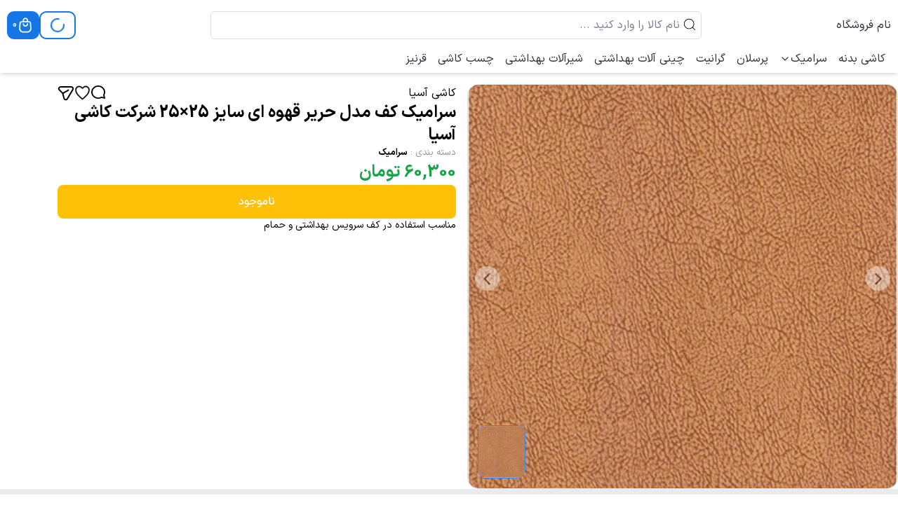

--- FILE ---
content_type: text/html; charset=utf-8
request_url: https://kashionline.ir/product/gi-26666/pi-199518/%D8%AD%D8%B1%DB%8C%D8%B1-%D9%82%D9%87%D9%88%D9%87-%D8%A7%DB%8C
body_size: 19073
content:
<!DOCTYPE html><html lang="fa" class="__variable_479158 font-iransans"><head><meta charSet="utf-8"/><meta name="viewport" content="width=device-width, initial-scale=1, maximum-scale=1, user-scalable=no"/><link rel="preload" href="/pwa/_next/static/media/0b42cad71fd72755-s.p.woff2" as="font" crossorigin="" type="font/woff2"/><link rel="preload" href="/pwa/_next/static/media/354b67acdd3ee32b-s.p.woff2" as="font" crossorigin="" type="font/woff2"/><link rel="preload" href="/pwa/_next/static/media/8423d9b7857ba9e5-s.p.woff2" as="font" crossorigin="" type="font/woff2"/><link rel="preload" href="/pwa/_next/static/media/c2171a3222f96d9e-s.p.woff2" as="font" crossorigin="" type="font/woff2"/><link rel="preload" href="/pwa/_next/static/media/d73785943c0393c8-s.p.woff2" as="font" crossorigin="" type="font/woff2"/><link rel="preload" as="image" imageSrcSet="/cdn/w640/q95/webp/host/naderpakdel/products/asia/25×25/harir_AsiaTile.jpg.webp 1x, /cdn/w1200/q95/webp/host/naderpakdel/products/asia/25×25/harir_AsiaTile.jpg.webp 2x" fetchPriority="high"/><link rel="stylesheet" href="/pwa/_next/static/css/26812b86e9ca9d44.css" data-precedence="next"/><link rel="stylesheet" href="/pwa/_next/static/css/ec7b01b2fe10594b.css" data-precedence="next"/><link rel="stylesheet" href="/pwa/_next/static/css/bc61cd01e0c105b2.css" data-precedence="next"/><link rel="stylesheet" href="/pwa/_next/static/css/ef46db3751d8e999.css" data-precedence="next"/><link rel="stylesheet" href="/pwa/_next/static/css/0b7caa5f0d60a168.css" data-precedence="next"/><link rel="stylesheet" href="/pwa/_next/static/css/b0a4d2154f49dc9f.css" data-precedence="next"/><link rel="preload" as="script" fetchPriority="low" href="/pwa/_next/static/chunks/webpack-0c5b1242706f125b.js"/><script src="/pwa/_next/static/chunks/fd9d1056-f6238430e87f2bfa.js" async=""></script><script src="/pwa/_next/static/chunks/9595-60ce9aeae59f4429.js" async=""></script><script src="/pwa/_next/static/chunks/main-app-a0c2cbea2a2c45d9.js" async=""></script><script src="/pwa/_next/static/chunks/1407-7cea32cf068d63c4.js" async=""></script><script src="/pwa/_next/static/chunks/app/%5Bdomain%5D/product/%5BgroupId%5D/%5BproductId%5D/%5B%5B...slug%5D%5D/error-e0c23ad1b3c286eb.js" async=""></script><script src="/pwa/_next/static/chunks/e34aaff9-63b425c1caf6e022.js" async=""></script><script src="/pwa/_next/static/chunks/5520-64ce70cfbab2fb93.js" async=""></script><script src="/pwa/_next/static/chunks/8102-bf7f26564e2ecf60.js" async=""></script><script src="/pwa/_next/static/chunks/1632-1a443a2ff3d3d1bd.js" async=""></script><script src="/pwa/_next/static/chunks/3145-0fbac17d2ddc25e2.js" async=""></script><script src="/pwa/_next/static/chunks/7648-cde9a4e2320bac97.js" async=""></script><script src="/pwa/_next/static/chunks/4701-3dffaf29a6aec31c.js" async=""></script><script src="/pwa/_next/static/chunks/9467-1460dccb48380fee.js" async=""></script><script src="/pwa/_next/static/chunks/990-8b9498bea138221d.js" async=""></script><script src="/pwa/_next/static/chunks/4473-779780699acc6904.js" async=""></script><script src="/pwa/_next/static/chunks/app/%5Bdomain%5D/product/%5BgroupId%5D/%5BproductId%5D/%5B%5B...slug%5D%5D/not-found-c27595566ad70871.js" async=""></script><script src="/pwa/_next/static/chunks/app/global-error-26d49cdc6dd55e71.js" async=""></script><script src="/pwa/_next/static/chunks/f4e5f4e1-9f882430345ed2c3.js" async=""></script><script src="/pwa/_next/static/chunks/59650de3-6b1c5a9f4fa338ff.js" async=""></script><script src="/pwa/_next/static/chunks/8e1d74a4-fd0d712b65000532.js" async=""></script><script src="/pwa/_next/static/chunks/5e22fd23-780134f415b6cadc.js" async=""></script><script src="/pwa/_next/static/chunks/ee560e2c-fdac2c571883722b.js" async=""></script><script src="/pwa/_next/static/chunks/53c13509-949730e788f0ac5a.js" async=""></script><script src="/pwa/_next/static/chunks/370b0802-d1cd3473345a9c31.js" async=""></script><script src="/pwa/_next/static/chunks/f97e080b-30401eb509805836.js" async=""></script><script src="/pwa/_next/static/chunks/94730671-d77ffef3e065ec73.js" async=""></script><script src="/pwa/_next/static/chunks/0e762574-6e79d11f46d9b4dd.js" async=""></script><script src="/pwa/_next/static/chunks/9c4e2130-572def2d4e887bef.js" async=""></script><script src="/pwa/_next/static/chunks/3d47b92a-82217d8f3c274b5f.js" async=""></script><script src="/pwa/_next/static/chunks/578c2090-4840559d6f2e6fcd.js" async=""></script><script src="/pwa/_next/static/chunks/66ec4792-47eb7a36918a4e6a.js" async=""></script><script src="/pwa/_next/static/chunks/3915-bb6431258417bce6.js" async=""></script><script src="/pwa/_next/static/chunks/2135-f21317f34e5f98ca.js" async=""></script><script src="/pwa/_next/static/chunks/9745-6363e8dc49dbf227.js" async=""></script><script src="/pwa/_next/static/chunks/3551-74beb65a11dd6e40.js" async=""></script><script src="/pwa/_next/static/chunks/8586-bf2cbaa7b70dfe15.js" async=""></script><script src="/pwa/_next/static/chunks/8545-1fd1067fe5be0935.js" async=""></script><script src="/pwa/_next/static/chunks/6561-748d7c96711bd047.js" async=""></script><script src="/pwa/_next/static/chunks/5967-6287fe12f186699b.js" async=""></script><script src="/pwa/_next/static/chunks/3000-25655bfba7062de6.js" async=""></script><script src="/pwa/_next/static/chunks/app/%5Bdomain%5D/layout-d4efa200c5dcaf40.js" async=""></script><script src="/pwa/_next/static/chunks/app/%5Bdomain%5D/product/%5BgroupId%5D/%5BproductId%5D/%5B%5B...slug%5D%5D/page-5560ced93fdd7d75.js" async=""></script><script src="/pwa/_next/static/chunks/app/%5Bdomain%5D/not-found-434890d7337bb7ad.js" async=""></script><link rel="preload" href="https://www.googletagmanager.com/gtm.js?id=GTM-KMDKK3Q2" as="script"/><link rel="preload" href="https://www.googletagmanager.com/gtag/js?id=UA-168111799-1" as="script"/><link rel="preload" href="/service-worker.js" as="script"/><link rel="manifest" href="/pwa/manifest.json?v=f5a9d203b2dd8a72950e5486ffa28e80"/><title>سرامیک کف مدل حریر قهوه ای سایز 25×25 شرکت کاشی آسیا</title><meta name="description" content="مناسب استفاده در کف سرویس بهداشتی و حمام"/><meta name="keywords" content="سرامیک کف,سرامیک کف حمام,سرامیک کف سرویس بهداشتی"/><meta name="robots" content="index, follow"/><meta name="og:type" content="product"/><meta name="product_id" content="199518"/><meta name="product_name" content="سرامیک کف مدل حریر قهوه ای سایز 25×25 شرکت کاشی آسیا"/><meta name="product_price" content="60300"/><meta name="availability" content="outofstock"/><link rel="canonical" href="https://kashionline.ir/product/gi-26666/pi-199518/حریر-قهوه-ای"/><meta property="og:title" content="سرامیک کف مدل حریر قهوه ای سایز 25×25 شرکت کاشی آسیا"/><meta property="og:description" content="مناسب استفاده در کف سرویس بهداشتی و حمام"/><meta property="og:url" content="https://kashionline.ir/product/gi-26666/pi-199518/حریر-قهوه-ای"/><meta property="og:site_name" content="کاشی آنلاین"/><meta property="og:image" content="http://localhost:3000/cdn/w200/q75/webp/host/naderpakdel/products/asia/25%C3%9725/harir_AsiaTile.jpg"/><meta property="og:image:width" content="200"/><meta property="og:image:height" content="200"/><meta name="twitter:card" content="summary_large_image"/><meta name="twitter:title" content="سرامیک کف مدل حریر قهوه ای سایز 25×25 شرکت کاشی آسیا"/><meta name="twitter:description" content="مناسب استفاده در کف سرویس بهداشتی و حمام"/><meta name="twitter:image" content="http://localhost:3000/cdn/w200/q75/webp/host/naderpakdel/products/asia/25%C3%9725/harir_AsiaTile.jpg"/><meta name="twitter:image:width" content="200"/><meta name="twitter:image:height" content="200"/><link rel="icon" href="https://kashionline.ir"/><link rel="apple-touch-icon" href="https://kashionline.ir"/><link rel="icon" href="https://kashionline.ir" sizes="192x192"/><link rel="icon" href="https://kashionline.ir" sizes="32x32"/><link rel="msapplication-TileImage" href="https://kashionline.ir"/><meta name="next-size-adjust"/><link rel="stylesheet" type="text/css" href="/pwa/api/colors?v=85c133146cae84e01171f05be1b335b3"/><link rel="stylesheet" type="text/css" id="themeStyleSheet" href="/pwa/api/theme?v=76_9eddac1af2be43d449e008e50399186d"/><link rel="stylesheet" type="text/css" href="/pwa/api/widgets-css"/><script src="/pwa/_next/static/chunks/polyfills-42372ed130431b0a.js" noModule=""></script></head><body class="bg-white"><style>#nprogress{pointer-events:none}#nprogress .bar{background:#2299DD;position:fixed;z-index:1600;top: 0;left:0;width:100%;height:3px}#nprogress .peg{display:block;position:absolute;right:0;width:100px;height:100%;box-shadow:0 0 10px #2299DD,0 0 5px #2299DD;opacity:1;-webkit-transform:rotate(3deg) translate(0px,-4px);-ms-transform:rotate(3deg) translate(0px,-4px);transform:rotate(3deg) translate(0px,-4px)}#nprogress .spinner{display:block;position:fixed;z-index:1600;top: 15px;right:15px}#nprogress .spinner-icon{width:18px;height:18px;box-sizing:border-box;border:2px solid transparent;border-top-color:#2299DD;border-left-color:#2299DD;border-radius:50%;-webkit-animation:nprogress-spinner 400ms linear infinite;animation:nprogress-spinner 400ms linear infinite}.nprogress-custom-parent{overflow:hidden;position:relative}.nprogress-custom-parent #nprogress .bar,.nprogress-custom-parent #nprogress .spinner{position:absolute}@-webkit-keyframes nprogress-spinner{0%{-webkit-transform:rotate(0deg)}100%{-webkit-transform:rotate(360deg)}}@keyframes nprogress-spinner{0%{transform:rotate(0deg)}100%{transform:rotate(360deg)}}</style><div class="relative min-h-screen flex flex-col justify-between   false" style="overflow-anchor:none"><div><div class="relative z-[5]"><div class="header2__fullContainer hidden md:block shadow-md"><div class="header2__container container mx-auto"><div class="header2__topSectionContainer"><div class="header2__logoContainer"><a class="header2__logoText !text-black-900" href="/">نام فروشگاه</a></div><div class="relative md:max-w-[500px] lg:max-w-[700px] w-full"><input type="text" placeholder="نام کالا را وارد کنید ..." class="searchInput__input md:focus:shadow-xl placeholder:text-gray-600 md:border md:border-gray-200"/><span class="absolute top-2 md:top-4 right-1.5"><svg stroke="currentColor" fill="currentColor" stroke-width="0" version="1.1" id="search" x="0px" y="0px" viewBox="0 0 24 24" height="22" width="22" xmlns="http://www.w3.org/2000/svg"><g><path d="M20.031,20.79c0.46,0.46,1.17-0.25,0.71-0.7l-3.75-3.76c1.27-1.41,2.04-3.27,2.04-5.31
		c0-4.39-3.57-7.96-7.96-7.96s-7.96,3.57-7.96,7.96c0,4.39,3.57,7.96,7.96,7.96c1.98,0,3.81-0.73,5.21-1.94L20.031,20.79z
		 M4.11,11.02c0-3.84,3.13-6.96,6.96-6.96c3.84,0,6.96,3.12,6.96,6.96c0,3.84-3.12,6.96-6.96,6.96C7.24,17.98,4.11,14.86,4.11,11.02
		z"></path></g></svg></span></div><div class="header2__buttonContainer"><span class="header2__profileSectionLoading hover:bg-primary-600 hover:text-white border-primary-600 text-primary-600"><svg stroke="currentColor" fill="none" stroke-width="2" viewBox="0 0 24 24" stroke-linecap="round" stroke-linejoin="round" class="animate-spin" height="24" width="24" xmlns="http://www.w3.org/2000/svg"><path d="M21 12a9 9 0 1 1-6.219-8.56"></path></svg></span><div class="basket__section group hover:cursor-pointer relative bg-primary-600"><svg width="31" height="30" viewBox="0 0 31 30" xmlns="http://www.w3.org/2000/svg" fill="white" class="h-6 w-6 shrink-0"><path fill-rule="evenodd" clip-rule="evenodd" d="M22.5008 9.92773H8.59908C7.80699 9.92773 7.15141 10.5436 7.10201 11.3342L6.51052 20.7979C6.32162 23.8203 8.72199 26.3754 11.7503 26.3754H19.3496C22.3779 26.3754 24.7783 23.8203 24.5894 20.7979L23.9979 11.3342C23.9485 10.5436 23.2929 9.92773 22.5008 9.92773ZM8.59908 7.67773C6.61885 7.67773 4.97991 9.21743 4.85639 11.1938L4.2649 20.6575C3.99505 24.9753 7.42414 28.6254 11.7503 28.6254H19.3496C23.6758 28.6254 27.1049 24.9753 26.835 20.6575L26.2435 11.1938C26.12 9.21743 24.4811 7.67773 22.5008 7.67773H8.59908Z"></path><path fill-rule="evenodd" clip-rule="evenodd" d="M15.8451 3.5C14.3515 3.5 13.1406 4.71084 13.1406 6.20449V7.67737H10.8906V6.20449C10.8906 3.4682 13.1088 1.25 15.8451 1.25C18.5814 1.25 20.7996 3.4682 20.7996 6.20449V7.67737H18.5496V6.20449C18.5496 4.71084 17.3388 3.5 15.8451 3.5Z"></path><path fill-rule="evenodd" clip-rule="evenodd" d="M15.8443 15.3896C17.338 15.3896 18.5488 14.1788 18.5488 12.6852L18.5488 12.3906C18.5488 11.7693 19.0525 11.2656 19.6738 11.2656C20.2951 11.2656 20.7988 11.7693 20.7988 12.3906L20.7988 12.6852C20.7988 15.4215 18.5806 17.6396 15.8443 17.6396C13.1081 17.6396 10.8899 15.4215 10.8899 12.6852L10.8899 12.3906C10.8899 11.7693 11.3935 11.2656 12.0149 11.2656C12.6362 11.2656 13.1399 11.7693 13.1399 12.3906L13.1399 12.6852C13.1399 14.1788 14.3507 15.3896 15.8443 15.3896Z"></path></svg><span class="basket__totalCount">0</span></div></div></div><div class="header2__bottomSectionContainer"><div class="desktopMenu__container"><div class="relative group"><a class="desktopMenu__menuLink group-hover:text-primary-600 text-black-900" href="/search/group-کاشی-بدنه">کاشی بدنه<!-- --> </a><div class="desktopMenu__menuLinkHoverUnderline absolute z-10 bottom-0 right-0 h-[2px] w-full bg-primary-600 transform scale-x-0 origin-right transition-transform duration-300 group-hover:scale-x-100"></div><div class="hidden group-hover:block  "></div></div><div class="relative group"><a class="desktopMenu__menuLink group-hover:text-primary-600 text-black-900" href="/category/سرامیک">سرامیک<!-- --> <svg stroke="currentColor" fill="none" stroke-width="2" viewBox="0 0 24 24" stroke-linecap="round" stroke-linejoin="round" class="transform transition-transform duration-300 group-hover:rotate-180" height="1em" width="1em" xmlns="http://www.w3.org/2000/svg"><path d="m6 9 6 6 6-6"></path></svg></a><div class="desktopMenu__menuLinkHoverUnderline absolute z-10 bottom-0 right-0 h-[2px] w-full bg-primary-600 transform scale-x-0 origin-right transition-transform duration-300 group-hover:scale-x-100"></div><div class="hidden group-hover:block desktopMenu__menuLinkDropdown "><div class="relative group/sub"><a class="desktopMenu__menuLinkLevel2 hover:bg-gray-100 hover:text-primary-600" href="/plist.aspx?Gid=26666&amp;Query=Mark=() kinds=(12500)">سایز<!-- --> <svg stroke="currentColor" fill="none" stroke-width="2" viewBox="0 0 24 24" stroke-linecap="round" stroke-linejoin="round" class="transform transition-transform duration-300 group-hover/sub:-translate-x-1" height="1em" width="1em" xmlns="http://www.w3.org/2000/svg"><path d="m15 18-6-6 6-6"></path></svg></a><div class="hidden group-hover/sub:block desktopMenu__menuLinkDropdownLevel2 shadow-sm"><a class="desktopMenu__menuLinkLevel3 hover:bg-gray-100 hover:text-primary-600" href="/search/group-سرامیک/kind-14847">25×25</a><a class="desktopMenu__menuLinkLevel3 hover:bg-gray-100 hover:text-primary-600" href="/search/group-سرامیک/kind-12972">50×50</a><a class="desktopMenu__menuLinkLevel3 hover:bg-gray-100 hover:text-primary-600" href="/search/group-سرامیک/kind-12971">120×40</a></div></div><div class="relative group/sub"><a class="desktopMenu__menuLinkLevel2 hover:bg-gray-100 hover:text-primary-600" href="/plist.aspx?Gid=26666&amp;Query=Mark=() kinds=(12501)">لعاب<!-- --> </a><div class="hidden group-hover/sub:block desktopMenu__menuLinkDropdownLevel2 shadow-sm"></div></div><div class="relative group/sub"><a class="desktopMenu__menuLinkLevel2 hover:bg-gray-100 hover:text-primary-600" href="/plist.aspx?Gid=26666&amp;Query=Mark=() kinds=(12502)">نوع کاربرد<!-- --> <svg stroke="currentColor" fill="none" stroke-width="2" viewBox="0 0 24 24" stroke-linecap="round" stroke-linejoin="round" class="transform transition-transform duration-300 group-hover/sub:-translate-x-1" height="1em" width="1em" xmlns="http://www.w3.org/2000/svg"><path d="m15 18-6-6 6-6"></path></svg></a><div class="hidden group-hover/sub:block desktopMenu__menuLinkDropdownLevel2 shadow-sm"><a class="desktopMenu__menuLinkLevel3 hover:bg-gray-100 hover:text-primary-600" href="/search/group-سرامیک/kind-15550">کاشی و سرامیک تزئینی و قطعات دکوری</a><a class="desktopMenu__menuLinkLevel3 hover:bg-gray-100 hover:text-primary-600" href="/search/group-سرامیک/kind-15552">کاشی و سرامیک سرویس بهداشتی و حمام</a><a class="desktopMenu__menuLinkLevel3 hover:bg-gray-100 hover:text-primary-600" href="/search/group-سرامیک/kind-15553">کاشی و سرامیک استخری و جکوزی</a><a class="desktopMenu__menuLinkLevel3 hover:bg-gray-100 hover:text-primary-600" href="/search/group-سرامیک/kind-15692">دیوار پارکینگ و راه پله و راهروها و نمای ساختمان</a></div></div><div class="relative group/sub"><a class="desktopMenu__menuLinkLevel2 hover:bg-gray-100 hover:text-primary-600" href="/plist.aspx?Gid=26666&amp;Query=Mark=() kinds=(12503)">نوع طرح<!-- --> </a><div class="hidden group-hover/sub:block desktopMenu__menuLinkDropdownLevel2 shadow-sm"></div></div><div class="relative group/sub"><a class="desktopMenu__menuLinkLevel2 hover:bg-gray-100 hover:text-primary-600" href="/brand/مارک سرامیک">شرکت تولید کننده<!-- --> <svg stroke="currentColor" fill="none" stroke-width="2" viewBox="0 0 24 24" stroke-linecap="round" stroke-linejoin="round" class="transform transition-transform duration-300 group-hover/sub:-translate-x-1" height="1em" width="1em" xmlns="http://www.w3.org/2000/svg"><path d="m15 18-6-6 6-6"></path></svg></a><div class="hidden group-hover/sub:block desktopMenu__menuLinkDropdownLevel2 shadow-sm"><a class="desktopMenu__menuLinkLevel3 hover:bg-gray-100 hover:text-primary-600" href="/brand/کاشی آسیا">کاشی آسیا</a></div></div></div></div><div class="relative group"><a class="desktopMenu__menuLink group-hover:text-primary-600 text-black-900" href="/category/پرسلان">پرسلان<!-- --> </a><div class="desktopMenu__menuLinkHoverUnderline absolute z-10 bottom-0 right-0 h-[2px] w-full bg-primary-600 transform scale-x-0 origin-right transition-transform duration-300 group-hover:scale-x-100"></div><div class="hidden group-hover:block  "></div></div><div class="relative group"><a class="desktopMenu__menuLink group-hover:text-primary-600 text-black-900" href="/category/گرانیت">گرانیت<!-- --> </a><div class="desktopMenu__menuLinkHoverUnderline absolute z-10 bottom-0 right-0 h-[2px] w-full bg-primary-600 transform scale-x-0 origin-right transition-transform duration-300 group-hover:scale-x-100"></div><div class="hidden group-hover:block  "></div></div><div class="relative group"><a class="desktopMenu__menuLink group-hover:text-primary-600 text-black-900" href="/category/چینی-آلات-بهداشتی">چینی آلات بهداشتی<!-- --> </a><div class="desktopMenu__menuLinkHoverUnderline absolute z-10 bottom-0 right-0 h-[2px] w-full bg-primary-600 transform scale-x-0 origin-right transition-transform duration-300 group-hover:scale-x-100"></div><div class="hidden group-hover:block  "></div></div><div class="relative group"><a class="desktopMenu__menuLink group-hover:text-primary-600 text-black-900" href="/category/شیرآلات-بهداشتی">شیرآلات بهداشتی<!-- --> </a><div class="desktopMenu__menuLinkHoverUnderline absolute z-10 bottom-0 right-0 h-[2px] w-full bg-primary-600 transform scale-x-0 origin-right transition-transform duration-300 group-hover:scale-x-100"></div><div class="hidden group-hover:block  "></div></div><div class="relative group"><a class="desktopMenu__menuLink group-hover:text-primary-600 text-black-900" href="/category/چسب-کاشی">چسب کاشی<!-- --> </a><div class="desktopMenu__menuLinkHoverUnderline absolute z-10 bottom-0 right-0 h-[2px] w-full bg-primary-600 transform scale-x-0 origin-right transition-transform duration-300 group-hover:scale-x-100"></div><div class="hidden group-hover:block  "></div></div><div class="relative group"><a class="desktopMenu__menuLink group-hover:text-primary-600 text-black-900" href="/category/قرنیز">قرنیز<!-- --> </a><div class="desktopMenu__menuLinkHoverUnderline absolute z-10 bottom-0 right-0 h-[2px] w-full bg-primary-600 transform scale-x-0 origin-right transition-transform duration-300 group-hover:scale-x-100"></div><div class="hidden group-hover:block  "></div></div></div><div class="header2__socialSection"><div class="header2__socialContainer"></div></div></div></div></div></div><div class="md:hidden"><div class="mobileHeader__container mobileHeader2__container mobileHeader__container--productPage"><button aria-label="menu"><svg stroke="currentColor" fill="none" stroke-width="2" viewBox="0 0 24 24" stroke-linecap="round" stroke-linejoin="round" class="text-black mobileHeader__hamburgerIcon" height="28" width="28" xmlns="http://www.w3.org/2000/svg"><line x1="4" x2="20" y1="12" y2="12"></line><line x1="4" x2="20" y1="6" y2="6"></line><line x1="4" x2="20" y1="18" y2="18"></line></svg></button><div><div class="mobileHeader__logoContainer"><div class="flex flex-col gap-1"><a class="mobileHeader__logoText text-sm text-black-900" href="/">نام فروشگاه</a></div></div></div><div class="w-[28px] mobileHeader__leftSectionContainer"><a href="/mobile-search"><svg stroke="currentColor" fill="none" stroke-width="2" viewBox="0 0 24 24" stroke-linecap="round" stroke-linejoin="round" color="#000000" style="color:#000000" height="26" width="26" xmlns="http://www.w3.org/2000/svg"><circle cx="11" cy="11" r="8"></circle><line x1="21" y1="21" x2="16.65" y2="16.65"></line></svg></a></div></div><!--$!--><template data-dgst="BAILOUT_TO_CLIENT_SIDE_RENDERING"></template><!--/$--></div><script>(self.__next_s=self.__next_s||[]).push([0,{"type":"application/ld+json","children":"[{\"@context\":\"https://schema.org\",\"@type\":\"Product\",\"aggregateRating\":{\"bestRating\":\"5\",\"worstRating\":\"1\",\"@type\":\"AggregateRating\",\"ratingValue\":\"4\",\"ratingCount\":\"4\"},\"description\":\"\",\"brand\":{\"@type\":\"Brand\",\"name\":\" \"},\"sku\":\"\",\"gtin12\":\"\",\"name\":\"سرامیک کف مدل حریر قهوه ای سایز 25×25 شرکت کاشی آسیا\",\"image\":\"/cdn/w200/q75/webp/host/naderpakdel/products/asia/25×25/harir_AsiaTile.jpg\",\"offers\":{\"@type\":\"Offer\",\"availability\":\"https://schema.org/OutOfStock\",\"price\":60300,\"priceCurrency\":\"IRR\",\"url\":\"https://kashionline.ir/product/gi-26666/pi-199518/حریر-قهوه-ای\"},\"review\":{\"@type\":\"Review\",\"reviewRating\":{\"@type\":\"Rating\",\"bestRating\":\"5\",\"ratingValue\":\"5\"},\"author\":{\"@type\":\"Person\",\"name\":\"Sepehr\"}}},{\"@context\":\"https://schema.org\",\"@type\":\"BreadcrumbList\",\"itemListElement\":[{\"@type\":\"ListItem\",\"position\":1,\"name\":\"خانه\",\"item\":\"https://kashionline.ir\"},{\"@type\":\"ListItem\",\"position\":2,\"name\":\"سرامیک\",\"item\":\"https://kashionline.ir/search/group-سرامیک\"},{\"@type\":\"ListItem\",\"position\":3,\"name\":\"سرامیک کف مدل حریر قهوه ای سایز 25×25 شرکت کاشی آسیا\",\"item\":\"https://kashionline.ir/product/gi-26666/pi-199518/حریر-قهوه-ای\"}]}]","id":"product-jsonld"}])</script><div class="productPage__container"><div class="flex w-full flex-col"><div class="widgetContainer min-h-[3rem]  "><!--$--><div><div class="productPage__simpleInfoSection"><div dir="ltr" class="productPage__simpleInfoSliderSection"><div class="lg-react-element "><section class="productPage__sliderSection--horizontal"><div class="productPage__sliderImagesSection--horizontal"><div class="productPage__sliderImagesContainer--horizontal"><a class="productPage__sliderSlideContainer--horizontal gallery-item" href="/cdn/w0/q0/webp/host/naderpakdel/products/asia/25×25/harir_AsiaTile.jpg" data-src="/cdn/w0/q0/webp/host/naderpakdel/products/asia/25×25/harir_AsiaTile.jpg" data-sub-html="&lt;p class=&quot;font-iransans !text-lg font-medium pb-4&quot;&gt;حریر قهوه ای&lt;/p&gt;" data-lg-gallery-id="myUniqueGalleryId"><img alt="حریر قهوه ای" fetchPriority="high" width="600" height="600" decoding="sync" data-nimg="1" class="productPage__sliderSlideImage--horizontal lg:max-h-[80vh] lg:object-contain" style="color:transparent;background-size:cover;background-position:50% 50%;background-repeat:no-repeat;background-image:url(&quot;data:image/svg+xml;charset=utf-8,%3Csvg xmlns=&#x27;http://www.w3.org/2000/svg&#x27; viewBox=&#x27;0 0 600 600&#x27;%3E%3Cfilter id=&#x27;b&#x27; color-interpolation-filters=&#x27;sRGB&#x27;%3E%3CfeGaussianBlur stdDeviation=&#x27;20&#x27;/%3E%3CfeColorMatrix values=&#x27;1 0 0 0 0 0 1 0 0 0 0 0 1 0 0 0 0 0 100 -1&#x27; result=&#x27;s&#x27;/%3E%3CfeFlood x=&#x27;0&#x27; y=&#x27;0&#x27; width=&#x27;100%25&#x27; height=&#x27;100%25&#x27;/%3E%3CfeComposite operator=&#x27;out&#x27; in=&#x27;s&#x27;/%3E%3CfeComposite in2=&#x27;SourceGraphic&#x27;/%3E%3CfeGaussianBlur stdDeviation=&#x27;20&#x27;/%3E%3C/filter%3E%3Cimage width=&#x27;100%25&#x27; height=&#x27;100%25&#x27; x=&#x27;0&#x27; y=&#x27;0&#x27; preserveAspectRatio=&#x27;none&#x27; style=&#x27;filter: url(%23b);&#x27; href=&#x27;[data-uri]&#x27;/%3E%3C/svg%3E&quot;)" srcSet="/cdn/w640/q95/webp/host/naderpakdel/products/asia/25×25/harir_AsiaTile.jpg.webp 1x, /cdn/w1200/q95/webp/host/naderpakdel/products/asia/25×25/harir_AsiaTile.jpg.webp 2x" src="/cdn/w1200/q95/webp/host/naderpakdel/products/asia/25×25/harir_AsiaTile.jpg.webp"/></a></div><button class="productPage__sliderPrevContainer--horizontal opacity-40" disabled=""><svg stroke="currentColor" fill="none" stroke-width="2" viewBox="0 0 24 24" stroke-linecap="round" stroke-linejoin="round" color="#000000" style="color:#000000" height="28" width="28" xmlns="http://www.w3.org/2000/svg"><path d="m15 18-6-6 6-6"></path></svg></button><button class="productPage__sliderNextContainer--horizontal opacity-40" disabled=""><svg stroke="currentColor" fill="none" stroke-width="2" viewBox="0 0 24 24" stroke-linecap="round" stroke-linejoin="round" color="#000000" style="color:#000000" height="28" width="28" xmlns="http://www.w3.org/2000/svg"><path d="m9 18 6-6-6-6"></path></svg></button></div><div class="productPage__sliderThumbsSection--horizontal"><div class="productPage__sliderThumbsviewport--horizontal"><div class="productPage__sliderThumbsContainer--horizontal"><div class="productPage__sliderThumbSlide--horizontal"><button type="button" class="productPage__sliderThumbSlideButton--horizontal border-blue-500"><img alt="حریر قهوه ای" loading="lazy" width="100" height="100" decoding="async" data-nimg="1" class="productPage__sliderThumbSlideImage--horizontal" style="color:transparent;background-size:cover;background-position:50% 50%;background-repeat:no-repeat;background-image:url(&quot;data:image/svg+xml;charset=utf-8,%3Csvg xmlns=&#x27;http://www.w3.org/2000/svg&#x27; viewBox=&#x27;0 0 100 100&#x27;%3E%3Cfilter id=&#x27;b&#x27; color-interpolation-filters=&#x27;sRGB&#x27;%3E%3CfeGaussianBlur stdDeviation=&#x27;20&#x27;/%3E%3CfeColorMatrix values=&#x27;1 0 0 0 0 0 1 0 0 0 0 0 1 0 0 0 0 0 100 -1&#x27; result=&#x27;s&#x27;/%3E%3CfeFlood x=&#x27;0&#x27; y=&#x27;0&#x27; width=&#x27;100%25&#x27; height=&#x27;100%25&#x27;/%3E%3CfeComposite operator=&#x27;out&#x27; in=&#x27;s&#x27;/%3E%3CfeComposite in2=&#x27;SourceGraphic&#x27;/%3E%3CfeGaussianBlur stdDeviation=&#x27;20&#x27;/%3E%3C/filter%3E%3Cimage width=&#x27;100%25&#x27; height=&#x27;100%25&#x27; x=&#x27;0&#x27; y=&#x27;0&#x27; preserveAspectRatio=&#x27;none&#x27; style=&#x27;filter: url(%23b);&#x27; href=&#x27;[data-uri]&#x27;/%3E%3C/svg%3E&quot;)" srcSet="/cdn/w128/q95/webp/host/naderpakdel/products/asia/25×25/harir_AsiaTile.jpg.webp 1x, /cdn/w256/q95/webp/host/naderpakdel/products/asia/25×25/harir_AsiaTile.jpg.webp 2x" src="/cdn/w256/q95/webp/host/naderpakdel/products/asia/25×25/harir_AsiaTile.jpg.webp"/></button></div></div></div></div></section></div></div><div class="productPage__simpleInfoContainer"><div class="productPage__simpleInfoActionContainer"><a class="productPage__simpleInfoActionBrandLink hover:text-primary-600" href="/search?BrandIds=16928">کاشی آسیا</a><div class="productPage__simpleInfoActionButtonContainer"><a class="productPage__simpleInfoActionCommentBtn" href="#product-comment"><svg class="w-5 -mt-0.5" id="Layer_1" data-name="Layer 1" xmlns="http://www.w3.org/2000/svg" viewBox="0 0 122.97 122.88"><title>instagram-comment</title><path d="M61.44,0a61.46,61.46,0,0,1,54.91,89l6.44,25.74a5.83,5.83,0,0,1-7.25,7L91.62,115A61.43,61.43,0,1,1,61.44,0ZM96.63,26.25a49.78,49.78,0,1,0-9,77.52A5.83,5.83,0,0,1,92.4,103L109,107.77l-4.5-18a5.86,5.86,0,0,1,.51-4.34,49.06,49.06,0,0,0,4.62-11.58,50,50,0,0,0-13-47.62Z"></path></svg></a><button class="productPage__simpleInfoActionBookmarkBtn
       flex cursor-pointer items-center justify-center
        "><svg stroke="currentColor" fill="currentColor" stroke-width="8" viewBox="0 0 512 512" color="#000000" style="color:#000000" height="25" width="25" xmlns="http://www.w3.org/2000/svg"><path d="M352 56h-1c-39.7 0-74.8 21-95 52-20.2-31-55.3-52-95-52h-1c-61.9.6-112 50.9-112 113 0 37 16.2 89.5 47.8 132.7C156 384 256 456 256 456s100-72 160.2-154.3C447.8 258.5 464 206 464 169c0-62.1-50.1-112.4-112-113zm41.6 229.2C351 343.5 286.1 397.3 256 420.8c-30.1-23.5-95-77.4-137.6-135.7C89.1 245.1 76 198 76 169c0-22.6 8.8-43.8 24.6-59.8 15.9-16 37-24.9 59.6-25.1H161.1c14.3 0 28.5 3.7 41.1 10.8 12.2 6.9 22.8 16.7 30.4 28.5 5.2 7.9 14 12.7 23.5 12.7s18.3-4.8 23.5-12.7c7.7-11.8 18.2-21.6 30.4-28.5 12.6-7.1 26.8-10.8 41.1-10.8h.9c22.5.2 43.7 9.1 59.6 25.1 15.9 16 24.6 37.3 24.6 59.8-.2 29-13.3 76.1-42.6 116.2z"></path></svg></button><button class="productPage__simpleInfoActionShareBtn
       flex cursor-pointer items-center justify-center
        "><svg aria-label="Messages" fill="currentColor" height="23" role="img" viewBox="0 0 23 23" width="23"><title>Messages</title><path d="M13.973 20.046 21.77 6.928C22.8 5.195 21.55 3 19.535 3H4.466C2.138 3 .984 5.825 2.646 7.456l4.842 4.752 1.723 7.121c.548 2.266 3.571 2.721 4.762.717Z" fill="none" stroke="currentColor" stroke-linejoin="round" stroke-width="2"></path><line fill="none" stroke="currentColor" stroke-linecap="round" stroke-linejoin="round" stroke-width="2" x1="7.488" x2="15.515" y1="12.208" y2="7.641"></line></svg></button></div></div><div class="productPage__simpleInfoTitleContainer"><h1 class="productPage__simpleInfoTitle">سرامیک کف مدل حریر قهوه ای سایز 25×25 شرکت کاشی آسیا</h1></div><div class="productPage__simpleInfoGroupAndBarcodeContainer"><span class="productPage__simpleInfoGroupLink">دسته بندی :<!-- --> <a href="/search/group-سرامیک">سرامیک</a></span></div><div class="productPage__simplePriceContainer"><span class="productPage__simplePrice">60,300<!-- --> <!-- -->تومان</span></div><div class="productPage__addToBasketButtonContainer fixed max-w-md w-full bottom-0 flex self-center items-center justify-center gap-5 px-4 z-10 md:relative md:mt-6 md:z-0 pb-5"><button class="h2 shadow-button flex h-12 cursor-pointer items-center justify-center gap-2 rounded-[5px] border border-primary-600 transition-all hover:bg-opacity-90 disabled:border-2 disabled:border-gray-500 disabled:bg-gray-50 disabled:text-gray-500 py-2 px-4 productPage__addToBasketButton font-medium text-white bg-checkout-warning-main border-none null">ناموجود</button></div><div class="productPage__simpleInfoDescriptionContainer"><span class="productPage__simpleInfoDescription">مناسب استفاده در کف سرویس بهداشتی و حمام</span></div></div></div></div><!--/$--></div><div class="widgetContainer min-h-[3rem]  "><!--$--><div class="productPage__productDetailTabSection md:container md:mx-auto"><div class="flex px-4 mt-4 sticky z-[1] top-0 bg-white pt-3"><ul class="inline-flex w-full gap-4 border-b border-neutral-300"><li class="border-b-2 border-b-transparent cursor-pointer hover:text-primary-600  border-primary-600 pb-3 transition-all duration-100"><h3>مشخصات فنی</h3></li><li class="border-b-2 border-b-transparent cursor-pointer hover:text-primary-600  border-primary-600 pb-3 transition-all duration-100"><h3>نقد و بررسی</h3></li><li class="border-b-2 border-b-transparent cursor-pointer hover:text-primary-600  border-primary-600 pb-3 transition-all duration-100"><h3>نظرات</h3></li></ul></div><div class="px-4 py-2"><!--$--><div id="product-specifications"><div class="my-2 text-[16px] font-semibold text-black-700">مشخصات فیزیکی</div><div class="flex items-start gap-3 w-full py-3"><div class="text-xs text-gray-600 max-w-[104px] min-w-[104px] h-full whitespace-pre-wrap truncate">سایز</div><div class="text-xs text-right text-gray-900 font-bold whitespace-pre-wrap w-full h-full truncate leading-5">25×25</div></div><hr class="bg-gray-50 h-[1px] mr-[116px]"/><div class="flex items-start gap-3 w-full py-3"><div class="text-xs text-gray-600 max-w-[104px] min-w-[104px] h-full whitespace-pre-wrap truncate">نوع جنس</div><div class="text-xs text-right text-gray-900 font-bold whitespace-pre-wrap w-full h-full truncate leading-5">سرامیک</div></div><hr class="bg-gray-50 h-[1px] mr-[116px]"/><div class="flex items-start gap-3 w-full py-3"><div class="text-xs text-gray-600 max-w-[104px] min-w-[104px] h-full whitespace-pre-wrap truncate">نوع لعاب</div><div class="text-xs text-right text-gray-900 font-bold whitespace-pre-wrap w-full h-full truncate leading-5">مات</div></div><hr class="bg-gray-50 h-[1px] mr-[116px]"/><div class="flex items-start gap-3 w-full py-3"><div class="text-xs text-gray-600 max-w-[104px] min-w-[104px] h-full whitespace-pre-wrap truncate">نوع برش</div><div class="text-xs text-right text-gray-900 font-bold whitespace-pre-wrap w-full h-full truncate leading-5">معمولی</div></div><hr class="bg-gray-50 h-[1px] mr-[116px]"/><div class="flex items-start gap-3 w-full py-3"><div class="text-xs text-gray-600 max-w-[104px] min-w-[104px] h-full whitespace-pre-wrap truncate">سطح کار</div><div class="text-xs text-right text-gray-900 font-bold whitespace-pre-wrap w-full h-full truncate leading-5">برجسته</div></div><hr class="bg-gray-50 h-[1px] mr-[116px]"/><div class="flex text-sm font-medium text-primary-600 mt-2 cursor-pointer justify-end items-center gap-1 [&amp;&gt;svg]:!fill-primary-600">نمایش بیشتر <!--$--><svg width="16" height="16" viewBox="0 0 24 24" fill="none" xmlns="http://www.w3.org/2000/svg"><path d="M7.29932 12.3179L14.6156 19.7179L16.3359 17.9779L10.739 12.3169L16.333 6.65188L14.6126 4.92188L7.29932 12.3179Z"></path></svg><!--/$--></div></div><!--/$--><div class="my-5 h-1  bg-gray-200 w-full"></div><p class="text-center">هیچ نقد و بررسی برای این محصول یافت نشد</p><div class="my-5 h-1  bg-gray-200 w-full"></div><!--$!--><template data-dgst="BAILOUT_TO_CLIENT_SIDE_RENDERING"></template><div class="flex flex-col gap-2 mt-6"><div class="w-full h-2 animate-pulse rounded bg-gray-200"></div><div class="w-full h-2 animate-pulse rounded bg-gray-200"></div><div class="w-full h-2 animate-pulse rounded bg-gray-200"></div><div class="w-full h-2 animate-pulse rounded bg-gray-200"></div></div><!--/$--></div></div><!--/$--></div></div></div></div><div style="background-color:#202324" class="footer4__fullContainer"><div class="md:container mx-auto footer4__container px-2.5"><div class="footer4__topSectionContainer text-white"><div class="footer4__topSectionShopInformationContainer"><p class="footer4__topSectionShopInformationTitle">درباره ی ما</p><p class="footer4__topSectionShopInformationText">کاشی آنلاین ، فروشگاه اینترنتی کاشی و سرامیک

 جهت استعلام موجودی هر کالا و یا کسب اطلاعات بیشتر در ارتباط با کاشی و سرامیک لطفا با کارشناسان مجموعه کاشی آنلاین در ارتباط باشید .</p><div class="footer4__topSectionShopInformationSocialMediaContainer"><a href="https://t.me/kashi_online" aria-label="telegram" class="footer4__topSectionShopInformationSocialMedia bg-[#eeeff43b]"><svg stroke="currentColor" fill="currentColor" stroke-width="0" viewBox="0 0 256 256" color="white" style="color:white" height="25" width="25" xmlns="http://www.w3.org/2000/svg"><path d="M223.41,32.09,80,134.87,21,123.3A6.23,6.23,0,0,1,20,111.38L222.63,32.07A1,1,0,0,1,223.41,32.09ZM80,200a8,8,0,0,0,13.76,5.56l30.61-31.76L80,134.87Z" opacity="0.2"></path><path d="M228.88,26.19a9,9,0,0,0-9.16-1.57L17.06,103.93a14.22,14.22,0,0,0,2.43,27.21L72,141.45V200a15.92,15.92,0,0,0,10,14.83,15.91,15.91,0,0,0,17.51-3.73l25.32-26.26L165,220a15.88,15.88,0,0,0,10.51,4,16.3,16.3,0,0,0,5-.79,15.85,15.85,0,0,0,10.67-11.63L231.77,35A9,9,0,0,0,228.88,26.19ZM78.15,126.35l-49.61-9.73,139.2-54.48ZM88,200V152.52l24.79,21.74Zm87.53,8L92.85,135.5l119-85.29Z"></path></svg></a><a href=" https://www.instagram.com/kashi_online/" aria-label="instagram" class="footer4__topSectionShopInformationSocialMedia bg-[#eeeff43b]"><svg stroke="currentColor" fill="none" stroke-width="2" viewBox="0 0 24 24" stroke-linecap="round" stroke-linejoin="round" color="white" style="color:white" height="25" width="25" xmlns="http://www.w3.org/2000/svg"><rect width="20" height="20" x="2" y="2" rx="5" ry="5"></rect><path d="M16 11.37A4 4 0 1 1 12.63 8 4 4 0 0 1 16 11.37z"></path><line x1="17.5" x2="17.51" y1="6.5" y2="6.5"></line></svg></a></div></div><div class="w-full md:w-1/5 flex flex-col gap-1"><div class="h-[28px] w-[100px] min-w-[100px] bg-gray-300 animate-pulse rounded-lg"></div><div class="h-[28px] w-[100px] min-w-[100px] bg-gray-300 animate-pulse rounded-lg"></div><div class="h-[28px] w-[100px] min-w-[100px] bg-gray-300 animate-pulse rounded-lg"></div><div class="h-[28px] w-[100px] min-w-[100px] bg-gray-300 animate-pulse rounded-lg"></div></div><div class="w-full md:w-1/5 flex flex-col gap-1"><div class="h-[28px] w-[100px] min-w-[100px] bg-gray-300 animate-pulse rounded-lg"></div><div class="h-[28px] w-[100px] min-w-[100px] bg-gray-300 animate-pulse rounded-lg"></div><div class="h-[28px] w-[100px] min-w-[100px] bg-gray-300 animate-pulse rounded-lg"></div><div class="h-[28px] w-[100px] min-w-[100px] bg-gray-300 animate-pulse rounded-lg"></div></div><div class="footer4__topSectionSymbolsContainer"><img alt="ai-icon" loading="lazy" width="120" height="120" decoding="async" data-nimg="1" style="color:transparent" srcSet="/_next/image?url=%2Fassets%2Fimages%2Fenamad.png&amp;w=128&amp;q=75 1x, /_next/image?url=%2Fassets%2Fimages%2Fenamad.png&amp;w=256&amp;q=75 2x" src="/_next/image?url=%2Fassets%2Fimages%2Fenamad.png&amp;w=256&amp;q=75"/></div></div><div class="footer4__bottomSectionContainer justify-between text-white border-white"><p class="footer4__bottomSectionCopyRight text-white/80">کلیه حقوق مادی و معنوی این سایت محفوظ و متعلق به این فروشگاه می باشد.</p><div class="footer4__bottomSectionSepCopyRightContainer text-white/80 copyRightBottomPadding"><span>ساخته شده توسط</span><a class="footer4__bottomSectionSepCopyRightLink text-white/80" href="https://sepehrcc.com"><img alt="sepehrcc" loading="lazy" width="18" height="18" decoding="async" data-nimg="1" class="grayscale" style="color:transparent" srcSet="/_next/image?url=%2Fassets%2Fimages%2Fsep-logo.png&amp;w=32&amp;q=75 1x, /_next/image?url=%2Fassets%2Fimages%2Fsep-logo.png&amp;w=48&amp;q=75 2x" src="/_next/image?url=%2Fassets%2Fimages%2Fsep-logo.png&amp;w=48&amp;q=75"/>فروشگاه ساز سپهر</a></div></div></div></div></div><div style="position:fixed;z-index:9999;top:16px;left:16px;right:16px;bottom:16px;pointer-events:none"></div><script src="/pwa/_next/static/chunks/webpack-0c5b1242706f125b.js" async=""></script><script>(self.__next_f=self.__next_f||[]).push([0]);self.__next_f.push([2,null])</script><script>self.__next_f.push([1,"1:HL[\"/pwa/_next/static/media/0b42cad71fd72755-s.p.woff2\",\"font\",{\"crossOrigin\":\"\",\"type\":\"font/woff2\"}]\n2:HL[\"/pwa/_next/static/media/354b67acdd3ee32b-s.p.woff2\",\"font\",{\"crossOrigin\":\"\",\"type\":\"font/woff2\"}]\n3:HL[\"/pwa/_next/static/media/8423d9b7857ba9e5-s.p.woff2\",\"font\",{\"crossOrigin\":\"\",\"type\":\"font/woff2\"}]\n4:HL[\"/pwa/_next/static/media/c2171a3222f96d9e-s.p.woff2\",\"font\",{\"crossOrigin\":\"\",\"type\":\"font/woff2\"}]\n5:HL[\"/pwa/_next/static/media/d73785943c0393c8-s.p.woff2\",\"font\",{\"crossOrigin\":\"\",\"type\":\"font/woff2\"}]\n6:HL[\"/pwa/_next/static/css/26812b86e9ca9d44.css\",\"style\"]\n7:HL[\"/pwa/_next/static/css/ec7b01b2fe10594b.css\",\"style\"]\n8:HL[\"/pwa/_next/static/css/bc61cd01e0c105b2.css\",\"style\"]\n9:HL[\"/pwa/_next/static/css/ef46db3751d8e999.css\",\"style\"]\na:HL[\"/pwa/_next/static/css/0b7caa5f0d60a168.css\",\"style\"]\nb:HL[\"/pwa/_next/static/css/b0a4d2154f49dc9f.css\",\"style\"]\n"])</script><script>self.__next_f.push([1,"c:I[12846,[],\"\"]\nf:I[4707,[],\"\"]\n14:I[37912,[\"1407\",\"static/chunks/1407-7cea32cf068d63c4.js\",\"2632\",\"static/chunks/app/%5Bdomain%5D/product/%5BgroupId%5D/%5BproductId%5D/%5B%5B...slug%5D%5D/error-e0c23ad1b3c286eb.js\"],\"default\"]\n15:I[36423,[],\"\"]\n16:I[27617,[\"1994\",\"static/chunks/e34aaff9-63b425c1caf6e022.js\",\"5520\",\"static/chunks/5520-64ce70cfbab2fb93.js\",\"8102\",\"static/chunks/8102-bf7f26564e2ecf60.js\",\"1632\",\"static/chunks/1632-1a443a2ff3d3d1bd.js\",\"3145\",\"static/chunks/3145-0fbac17d2ddc25e2.js\",\"7648\",\"static/chunks/7648-cde9a4e2320bac97.js\",\"4701\",\"static/chunks/4701-3dffaf29a6aec31c.js\",\"9467\",\"static/chunks/9467-1460dccb48380fee.js\",\"990\",\"static/chunks/990-8b9498bea138221d.js\",\"4473\",\"static/chunks/4473-779780699acc6904.js\",\"1028\",\"static/chunks/app/%5Bdomain%5D/product/%5BgroupId%5D/%5BproductId%5D/%5B%5B...slug%5D%5D/not-found-c27595566ad70871.js\"],\"default\"]\n19:I[21667,[\"1407\",\"static/chunks/1407-7cea32cf068d63c4.js\",\"6470\",\"static/chunks/app/global-error-26d49cdc6dd55e71.js\"],\"default\"]\n10:[\"domain\",\"kashionline.ir\",\"d\"]\n11:[\"groupId\",\"gi-26666\",\"d\"]\n12:[\"productId\",\"pi-199518\",\"d\"]\n13:[\"slug\",\"%D8%AD%D8%B1%DB%8C%D8%B1-%D9%82%D9%87%D9%88%D9%87-%D8%A7%DB%8C\",\"oc\"]\n1a:[]\n"])</script><script>self.__next_f.push([1,"0:[\"$\",\"$Lc\",null,{\"buildId\":\"Fd7XCUoPu84l8kPdQcy0u\",\"assetPrefix\":\"/pwa\",\"urlParts\":[\"\",\"product\",\"gi-26666\",\"pi-199518\",\"%D8%AD%D8%B1%DB%8C%D8%B1-%D9%82%D9%87%D9%88%D9%87-%D8%A7%DB%8C\"],\"initialTree\":[\"\",{\"children\":[[\"domain\",\"kashionline.ir\",\"d\"],{\"children\":[\"product\",{\"children\":[[\"groupId\",\"gi-26666\",\"d\"],{\"children\":[[\"productId\",\"pi-199518\",\"d\"],{\"children\":[[\"slug\",\"%D8%AD%D8%B1%DB%8C%D8%B1-%D9%82%D9%87%D9%88%D9%87-%D8%A7%DB%8C\",\"oc\"],{\"children\":[\"__PAGE__\",{}]}]}]}]}]},\"$undefined\",\"$undefined\",true]}],\"initialSeedData\":[\"\",{\"children\":[[\"domain\",\"kashionline.ir\",\"d\"],{\"children\":[\"product\",{\"children\":[[\"groupId\",\"gi-26666\",\"d\"],{\"children\":[[\"productId\",\"pi-199518\",\"d\"],{\"children\":[[\"slug\",\"%D8%AD%D8%B1%DB%8C%D8%B1-%D9%82%D9%87%D9%88%D9%87-%D8%A7%DB%8C\",\"oc\"],{\"children\":[\"__PAGE__\",{},[[\"$Ld\",\"$Le\",null],null],null]},[null,[\"$\",\"$Lf\",null,{\"parallelRouterKey\":\"children\",\"segmentPath\":[\"children\",\"$10\",\"children\",\"product\",\"children\",\"$11\",\"children\",\"$12\",\"children\",\"$13\",\"children\"],\"error\":\"$14\",\"errorStyles\":[],\"errorScripts\":[],\"template\":[\"$\",\"$L15\",null,{}],\"templateStyles\":\"$undefined\",\"templateScripts\":\"$undefined\",\"notFound\":[\"$\",\"$L16\",null,{}],\"notFoundStyles\":[]}]],null]},[null,[\"$\",\"$Lf\",null,{\"parallelRouterKey\":\"children\",\"segmentPath\":[\"children\",\"$10\",\"children\",\"product\",\"children\",\"$11\",\"children\",\"$12\",\"children\"],\"error\":\"$undefined\",\"errorStyles\":\"$undefined\",\"errorScripts\":\"$undefined\",\"template\":[\"$\",\"$L15\",null,{}],\"templateStyles\":\"$undefined\",\"templateScripts\":\"$undefined\",\"notFound\":\"$undefined\",\"notFoundStyles\":\"$undefined\"}]],null]},[null,[\"$\",\"$Lf\",null,{\"parallelRouterKey\":\"children\",\"segmentPath\":[\"children\",\"$10\",\"children\",\"product\",\"children\",\"$11\",\"children\"],\"error\":\"$undefined\",\"errorStyles\":\"$undefined\",\"errorScripts\":\"$undefined\",\"template\":[\"$\",\"$L15\",null,{}],\"templateStyles\":\"$undefined\",\"templateScripts\":\"$undefined\",\"notFound\":\"$undefined\",\"notFoundStyles\":\"$undefined\"}]],null]},[null,[\"$\",\"$Lf\",null,{\"parallelRouterKey\":\"children\",\"segmentPath\":[\"children\",\"$10\",\"children\",\"product\",\"children\"],\"error\":\"$undefined\",\"errorStyles\":\"$undefined\",\"errorScripts\":\"$undefined\",\"template\":[\"$\",\"$L15\",null,{}],\"templateStyles\":\"$undefined\",\"templateScripts\":\"$undefined\",\"notFound\":\"$undefined\",\"notFoundStyles\":\"$undefined\"}]],null]},[[[[\"$\",\"link\",\"0\",{\"rel\":\"stylesheet\",\"href\":\"/pwa/_next/static/css/26812b86e9ca9d44.css\",\"precedence\":\"next\",\"crossOrigin\":\"$undefined\"}],[\"$\",\"link\",\"1\",{\"rel\":\"stylesheet\",\"href\":\"/pwa/_next/static/css/ec7b01b2fe10594b.css\",\"precedence\":\"next\",\"crossOrigin\":\"$undefined\"}],[\"$\",\"link\",\"2\",{\"rel\":\"stylesheet\",\"href\":\"/pwa/_next/static/css/bc61cd01e0c105b2.css\",\"precedence\":\"next\",\"crossOrigin\":\"$undefined\"}],[\"$\",\"link\",\"3\",{\"rel\":\"stylesheet\",\"href\":\"/pwa/_next/static/css/ef46db3751d8e999.css\",\"precedence\":\"next\",\"crossOrigin\":\"$undefined\"}],[\"$\",\"link\",\"4\",{\"rel\":\"stylesheet\",\"href\":\"/pwa/_next/static/css/0b7caa5f0d60a168.css\",\"precedence\":\"next\",\"crossOrigin\":\"$undefined\"}],[\"$\",\"link\",\"5\",{\"rel\":\"stylesheet\",\"href\":\"/pwa/_next/static/css/b0a4d2154f49dc9f.css\",\"precedence\":\"next\",\"crossOrigin\":\"$undefined\"}]],\"$L17\"],null],null]},[null,[\"$\",\"$Lf\",null,{\"parallelRouterKey\":\"children\",\"segmentPath\":[\"children\"],\"error\":\"$undefined\",\"errorStyles\":\"$undefined\",\"errorScripts\":\"$undefined\",\"template\":[\"$\",\"$L15\",null,{}],\"templateStyles\":\"$undefined\",\"templateScripts\":\"$undefined\",\"notFound\":[[\"$\",\"title\",null,{\"children\":\"404: This page could not be found.\"}],[\"$\",\"div\",null,{\"style\":{\"fontFamily\":\"system-ui,\\\"Segoe UI\\\",Roboto,Helvetica,Arial,sans-serif,\\\"Apple Color Emoji\\\",\\\"Segoe UI Emoji\\\"\",\"height\":\"100vh\",\"textAlign\":\"center\",\"display\":\"flex\",\"flexDirection\":\"column\",\"alignItems\":\"center\",\"justifyContent\":\"center\"},\"children\":[\"$\",\"div\",null,{\"children\":[[\"$\",\"style\",null,{\"dangerouslySetInnerHTML\":{\"__html\":\"body{color:#000;background:#fff;margin:0}.next-error-h1{border-right:1px solid rgba(0,0,0,.3)}@media (prefers-color-scheme:dark){body{color:#fff;background:#000}.next-error-h1{border-right:1px solid rgba(255,255,255,.3)}}\"}}],[\"$\",\"h1\",null,{\"className\":\"next-error-h1\",\"style\":{\"display\":\"inline-block\",\"margin\":\"0 20px 0 0\",\"padding\":\"0 23px 0 0\",\"fontSize\":24,\"fontWeight\":500,\"verticalAlign\":\"top\",\"lineHeight\":\"49px\"},\"children\":\"404\"}],[\"$\",\"div\",null,{\"style\":{\"display\":\"inline-block\"},\"children\":[\"$\",\"h2\",null,{\"style\":{\"fontSize\":14,\"fontWeight\":400,\"lineHeight\":\"49px\",\"margin\":0},\"children\":\"This page could not be found.\"}]}]]}]}]],\"notFoundStyles\":[]}]],null],\"couldBeIntercepted\":false,\"initialHead\":[null,\"$L18\"],\"globalErrorComponent\":\"$19\",\"missingSlots\":\"$W1a\"}]\n"])</script><script>self.__next_f.push([1,"1b:I[80778,[\"691\",\"static/chunks/f4e5f4e1-9f882430345ed2c3.js\",\"9212\",\"static/chunks/59650de3-6b1c5a9f4fa338ff.js\",\"7699\",\"static/chunks/8e1d74a4-fd0d712b65000532.js\",\"1994\",\"static/chunks/e34aaff9-63b425c1caf6e022.js\",\"5452\",\"static/chunks/5e22fd23-780134f415b6cadc.js\",\"9956\",\"static/chunks/ee560e2c-fdac2c571883722b.js\",\"7240\",\"static/chunks/53c13509-949730e788f0ac5a.js\",\"4574\",\"static/chunks/370b0802-d1cd3473345a9c31.js\",\"3665\",\"static/chunks/f97e080b-30401eb509805836.js\",\"522\",\"static/chunks/94730671-d77ffef3e065ec73.js\",\"1779\",\"static/chunks/0e762574-6e79d11f46d9b4dd.js\",\"5706\",\"static/chunks/9c4e2130-572def2d4e887bef.js\",\"614\",\"static/chunks/3d47b92a-82217d8f3c274b5f.js\",\"3217\",\"static/chunks/578c2090-4840559d6f2e6fcd.js\",\"8422\",\"static/chunks/66ec4792-47eb7a36918a4e6a.js\",\"5520\",\"static/chunks/5520-64ce70cfbab2fb93.js\",\"8102\",\"static/chunks/8102-bf7f26564e2ecf60.js\",\"1632\",\"static/chunks/1632-1a443a2ff3d3d1bd.js\",\"1407\",\"static/chunks/1407-7cea32cf068d63c4.js\",\"3145\",\"static/chunks/3145-0fbac17d2ddc25e2.js\",\"4701\",\"static/chunks/4701-3dffaf29a6aec31c.js\",\"9467\",\"static/chunks/9467-1460dccb48380fee.js\",\"3915\",\"static/chunks/3915-bb6431258417bce6.js\",\"2135\",\"static/chunks/2135-f21317f34e5f98ca.js\",\"9745\",\"static/chunks/9745-6363e8dc49dbf227.js\",\"3551\",\"static/chunks/3551-74beb65a11dd6e40.js\",\"8586\",\"static/chunks/8586-bf2cbaa7b70dfe15.js\",\"8545\",\"static/chunks/8545-1fd1067fe5be0935.js\",\"6561\",\"static/chunks/6561-748d7c96711bd047.js\",\"5967\",\"static/chunks/5967-6287fe12f186699b.js\",\"3000\",\"static/chunks/3000-25655bfba7062de6.js\",\"9806\",\"static/chunks/app/%5Bdomain%5D/layout-d4efa200c5dcaf40.js\"],\"default\"]\n1c:I[12443,[\"691\",\"static/chunks/f4e5f4e1-9f882430345ed2c3.js\",\"9212\",\"static/chunks/59650de3-6b1c5a9f4fa338ff.js\",\"7699\",\"static/chunks/8e1d74a4-fd0d712b65000532.js\",\"1994\",\"static/chunks/e34aaff9-63b425c1caf6e022.js\",\"5452\",\"static/chunks/5e22fd23-780134f415b6cadc.js\",\"9956\",\"static/chunks/ee560e2c-fdac2c571883722b.js\",\"7240\",\"static/chunks/53c13509-949730e788f0ac5a.js\",\"4574\",\"static/chunks/370b0802-d1cd34"])</script><script>self.__next_f.push([1,"73345a9c31.js\",\"3665\",\"static/chunks/f97e080b-30401eb509805836.js\",\"522\",\"static/chunks/94730671-d77ffef3e065ec73.js\",\"1779\",\"static/chunks/0e762574-6e79d11f46d9b4dd.js\",\"5706\",\"static/chunks/9c4e2130-572def2d4e887bef.js\",\"614\",\"static/chunks/3d47b92a-82217d8f3c274b5f.js\",\"3217\",\"static/chunks/578c2090-4840559d6f2e6fcd.js\",\"8422\",\"static/chunks/66ec4792-47eb7a36918a4e6a.js\",\"5520\",\"static/chunks/5520-64ce70cfbab2fb93.js\",\"8102\",\"static/chunks/8102-bf7f26564e2ecf60.js\",\"1632\",\"static/chunks/1632-1a443a2ff3d3d1bd.js\",\"1407\",\"static/chunks/1407-7cea32cf068d63c4.js\",\"3145\",\"static/chunks/3145-0fbac17d2ddc25e2.js\",\"4701\",\"static/chunks/4701-3dffaf29a6aec31c.js\",\"9467\",\"static/chunks/9467-1460dccb48380fee.js\",\"3915\",\"static/chunks/3915-bb6431258417bce6.js\",\"2135\",\"static/chunks/2135-f21317f34e5f98ca.js\",\"9745\",\"static/chunks/9745-6363e8dc49dbf227.js\",\"3551\",\"static/chunks/3551-74beb65a11dd6e40.js\",\"8586\",\"static/chunks/8586-bf2cbaa7b70dfe15.js\",\"8545\",\"static/chunks/8545-1fd1067fe5be0935.js\",\"6561\",\"static/chunks/6561-748d7c96711bd047.js\",\"5967\",\"static/chunks/5967-6287fe12f186699b.js\",\"3000\",\"static/chunks/3000-25655bfba7062de6.js\",\"9806\",\"static/chunks/app/%5Bdomain%5D/layout-d4efa200c5dcaf40.js\"],\"GoogleTagManager\"]\n1d:\"$Sreact.fragment\"\n1e:I[88003,[\"691\",\"static/chunks/f4e5f4e1-9f882430345ed2c3.js\",\"9212\",\"static/chunks/59650de3-6b1c5a9f4fa338ff.js\",\"7699\",\"static/chunks/8e1d74a4-fd0d712b65000532.js\",\"1994\",\"static/chunks/e34aaff9-63b425c1caf6e022.js\",\"5452\",\"static/chunks/5e22fd23-780134f415b6cadc.js\",\"9956\",\"static/chunks/ee560e2c-fdac2c571883722b.js\",\"7240\",\"static/chunks/53c13509-949730e788f0ac5a.js\",\"4574\",\"static/chunks/370b0802-d1cd3473345a9c31.js\",\"3665\",\"static/chunks/f97e080b-30401eb509805836.js\",\"522\",\"static/chunks/94730671-d77ffef3e065ec73.js\",\"1779\",\"static/chunks/0e762574-6e79d11f46d9b4dd.js\",\"5706\",\"static/chunks/9c4e2130-572def2d4e887bef.js\",\"614\",\"static/chunks/3d47b92a-82217d8f3c274b5f.js\",\"3217\",\"static/chunks/578c2090-4840559d6f2e6fcd.js\",\"8422\",\"static/chunks/66ec4792-47eb7a36918a4e6a.js\",\"552"])</script><script>self.__next_f.push([1,"0\",\"static/chunks/5520-64ce70cfbab2fb93.js\",\"8102\",\"static/chunks/8102-bf7f26564e2ecf60.js\",\"1632\",\"static/chunks/1632-1a443a2ff3d3d1bd.js\",\"1407\",\"static/chunks/1407-7cea32cf068d63c4.js\",\"3145\",\"static/chunks/3145-0fbac17d2ddc25e2.js\",\"7648\",\"static/chunks/7648-cde9a4e2320bac97.js\",\"4701\",\"static/chunks/4701-3dffaf29a6aec31c.js\",\"9467\",\"static/chunks/9467-1460dccb48380fee.js\",\"3915\",\"static/chunks/3915-bb6431258417bce6.js\",\"2135\",\"static/chunks/2135-f21317f34e5f98ca.js\",\"9745\",\"static/chunks/9745-6363e8dc49dbf227.js\",\"3551\",\"static/chunks/3551-74beb65a11dd6e40.js\",\"8586\",\"static/chunks/8586-bf2cbaa7b70dfe15.js\",\"8545\",\"static/chunks/8545-1fd1067fe5be0935.js\",\"5967\",\"static/chunks/5967-6287fe12f186699b.js\",\"3000\",\"static/chunks/3000-25655bfba7062de6.js\",\"8281\",\"static/chunks/app/%5Bdomain%5D/product/%5BgroupId%5D/%5BproductId%5D/%5B%5B...slug%5D%5D/page-5560ced93fdd7d75.js\"],\"\"]\n1f:I[36539,[\"691\",\"static/chunks/f4e5f4e1-9f882430345ed2c3.js\",\"9212\",\"static/chunks/59650de3-6b1c5a9f4fa338ff.js\",\"7699\",\"static/chunks/8e1d74a4-fd0d712b65000532.js\",\"1994\",\"static/chunks/e34aaff9-63b425c1caf6e022.js\",\"5452\",\"static/chunks/5e22fd23-780134f415b6cadc.js\",\"9956\",\"static/chunks/ee560e2c-fdac2c571883722b.js\",\"7240\",\"static/chunks/53c13509-949730e788f0ac5a.js\",\"4574\",\"static/chunks/370b0802-d1cd3473345a9c31.js\",\"3665\",\"static/chunks/f97e080b-30401eb509805836.js\",\"522\",\"static/chunks/94730671-d77ffef3e065ec73.js\",\"1779\",\"static/chunks/0e762574-6e79d11f46d9b4dd.js\",\"5706\",\"static/chunks/9c4e2130-572def2d4e887bef.js\",\"614\",\"static/chunks/3d47b92a-82217d8f3c274b5f.js\",\"3217\",\"static/chunks/578c2090-4840559d6f2e6fcd.js\",\"8422\",\"static/chunks/66ec4792-47eb7a36918a4e6a.js\",\"5520\",\"static/chunks/5520-64ce70cfbab2fb93.js\",\"8102\",\"static/chunks/8102-bf7f26564e2ecf60.js\",\"1632\",\"static/chunks/1632-1a443a2ff3d3d1bd.js\",\"1407\",\"static/chunks/1407-7cea32cf068d63c4.js\",\"3145\",\"static/chunks/3145-0fbac17d2ddc25e2.js\",\"4701\",\"static/chunks/4701-3dffaf29a6aec31c.js\",\"9467\",\"static/chunks/9467-1460dccb48380fee.js\",\"3915\",\"static/chunks/3915-bb64"])</script><script>self.__next_f.push([1,"31258417bce6.js\",\"2135\",\"static/chunks/2135-f21317f34e5f98ca.js\",\"9745\",\"static/chunks/9745-6363e8dc49dbf227.js\",\"3551\",\"static/chunks/3551-74beb65a11dd6e40.js\",\"8586\",\"static/chunks/8586-bf2cbaa7b70dfe15.js\",\"8545\",\"static/chunks/8545-1fd1067fe5be0935.js\",\"6561\",\"static/chunks/6561-748d7c96711bd047.js\",\"5967\",\"static/chunks/5967-6287fe12f186699b.js\",\"3000\",\"static/chunks/3000-25655bfba7062de6.js\",\"9806\",\"static/chunks/app/%5Bdomain%5D/layout-d4efa200c5dcaf40.js\"],\"\"]\n20:I[49577,[\"691\",\"static/chunks/f4e5f4e1-9f882430345ed2c3.js\",\"9212\",\"static/chunks/59650de3-6b1c5a9f4fa338ff.js\",\"7699\",\"static/chunks/8e1d74a4-fd0d712b65000532.js\",\"1994\",\"static/chunks/e34aaff9-63b425c1caf6e022.js\",\"5452\",\"static/chunks/5e22fd23-780134f415b6cadc.js\",\"9956\",\"static/chunks/ee560e2c-fdac2c571883722b.js\",\"7240\",\"static/chunks/53c13509-949730e788f0ac5a.js\",\"4574\",\"static/chunks/370b0802-d1cd3473345a9c31.js\",\"3665\",\"static/chunks/f97e080b-30401eb509805836.js\",\"522\",\"static/chunks/94730671-d77ffef3e065ec73.js\",\"1779\",\"static/chunks/0e762574-6e79d11f46d9b4dd.js\",\"5706\",\"static/chunks/9c4e2130-572def2d4e887bef.js\",\"614\",\"static/chunks/3d47b92a-82217d8f3c274b5f.js\",\"3217\",\"static/chunks/578c2090-4840559d6f2e6fcd.js\",\"8422\",\"static/chunks/66ec4792-47eb7a36918a4e6a.js\",\"5520\",\"static/chunks/5520-64ce70cfbab2fb93.js\",\"8102\",\"static/chunks/8102-bf7f26564e2ecf60.js\",\"1632\",\"static/chunks/1632-1a443a2ff3d3d1bd.js\",\"1407\",\"static/chunks/1407-7cea32cf068d63c4.js\",\"3145\",\"static/chunks/3145-0fbac17d2ddc25e2.js\",\"4701\",\"static/chunks/4701-3dffaf29a6aec31c.js\",\"9467\",\"static/chunks/9467-1460dccb48380fee.js\",\"3915\",\"static/chunks/3915-bb6431258417bce6.js\",\"2135\",\"static/chunks/2135-f21317f34e5f98ca.js\",\"9745\",\"static/chunks/9745-6363e8dc49dbf227.js\",\"3551\",\"static/chunks/3551-74beb65a11dd6e40.js\",\"8586\",\"static/chunks/8586-bf2cbaa7b70dfe15.js\",\"8545\",\"static/chunks/8545-1fd1067fe5be0935.js\",\"6561\",\"static/chunks/6561-748d7c96711bd047.js\",\"5967\",\"static/chunks/5967-6287fe12f186699b.js\",\"3000\",\"static/chunks/3000-25655bfba7062de6.js\",\"9806\",\"static/chu"])</script><script>self.__next_f.push([1,"nks/app/%5Bdomain%5D/layout-d4efa200c5dcaf40.js\"],\"default\"]\n17:[\"$\",\"html\",null,{\"lang\":\"fa\",\"className\":\"__variable_479158 font-iransans\",\"children\":[[\"$\",\"$L1b\",null,{}],[\"$\",\"$L1c\",null,{\"gtmId\":\"GTM-KMDKK3Q2\"}],[\"$\",\"head\",null,{\"children\":[[[\"$\",\"$1d\",\"0\",{}],[\"$\",\"$1d\",\"1\",{}],[\"$\",\"$1d\",\"2\",{}],[\"$\",\"$L1e\",\"3\",{\"async\":true,\"src\":\"https://www.googletagmanager.com/gtag/js?id=UA-168111799-1\",\"strategy\":\"afterInteractive\"}],[\"$\",\"$1d\",\"4\",{}],[\"$\",\"$L1e\",\"5\",{\"strategy\":\"afterInteractive\",\"id\":\"script-from-api-5\",\"children\":\"\\n  window.dataLayer = window.dataLayer || [];\\n  function gtag(){dataLayer.push(arguments);}\\n  gtag('js', new Date());\\n\\n  gtag('config', 'UA-168111799-1');\\n\"}],[\"$\",\"$1d\",\"6\",{}]],\"$undefined\",\"$undefined\",null,null,[\"$\",\"link\",null,{\"rel\":\"manifest\",\"href\":\"/pwa/manifest.json?v=f5a9d203b2dd8a72950e5486ffa28e80\"}],[\"$\",\"link\",null,{\"rel\":\"stylesheet\",\"type\":\"text/css\",\"href\":\"/pwa/api/colors?v=85c133146cae84e01171f05be1b335b3\"}],[\"$\",\"link\",null,{\"rel\":\"stylesheet\",\"type\":\"text/css\",\"id\":\"themeStyleSheet\",\"href\":\"/pwa/api/theme?v=76_9eddac1af2be43d449e008e50399186d\"}],[\"$\",\"link\",null,{\"rel\":\"stylesheet\",\"type\":\"text/css\",\"href\":\"/pwa/api/widgets-css\"}]]}],[\"$\",\"body\",null,{\"className\":\"bg-white\",\"children\":[[\"$\",\"$L1f\",null,{\"color\":\"#2299DD\",\"initialPosition\":0.08,\"crawlSpeed\":200,\"height\":3,\"crawl\":true,\"showSpinner\":true,\"easing\":\"ease\",\"speed\":200,\"shadow\":\"0 0 10px #2299DD,0 0 5px #2299DD\",\"template\":\"\u003cdiv class=\\\"bar\\\" role=\\\"bar\\\"\u003e\u003cdiv class=\\\"peg\\\"\u003e\u003c/div\u003e\u003c/div\u003e  \u003cdiv class=\\\"spinner\\\" role=\\\"spinner\\\"\u003e\u003cdiv class=\\\"spinner-icon\\\"\u003e\u003c/div\u003e\u003c/div\u003e\",\"zIndex\":1600,\"showAtBottom\":false}],[\"$\",\"$L20\",null,{\"children\":\"$L21\"}],[\"$\",\"$L1e\",null,{\"src\":\"/service-worker.js\"}]]}]]}]\n"])</script><script>self.__next_f.push([1,"22:I[82094,[\"691\",\"static/chunks/f4e5f4e1-9f882430345ed2c3.js\",\"9212\",\"static/chunks/59650de3-6b1c5a9f4fa338ff.js\",\"7699\",\"static/chunks/8e1d74a4-fd0d712b65000532.js\",\"1994\",\"static/chunks/e34aaff9-63b425c1caf6e022.js\",\"5452\",\"static/chunks/5e22fd23-780134f415b6cadc.js\",\"9956\",\"static/chunks/ee560e2c-fdac2c571883722b.js\",\"7240\",\"static/chunks/53c13509-949730e788f0ac5a.js\",\"4574\",\"static/chunks/370b0802-d1cd3473345a9c31.js\",\"3665\",\"static/chunks/f97e080b-30401eb509805836.js\",\"522\",\"static/chunks/94730671-d77ffef3e065ec73.js\",\"1779\",\"static/chunks/0e762574-6e79d11f46d9b4dd.js\",\"5706\",\"static/chunks/9c4e2130-572def2d4e887bef.js\",\"614\",\"static/chunks/3d47b92a-82217d8f3c274b5f.js\",\"3217\",\"static/chunks/578c2090-4840559d6f2e6fcd.js\",\"8422\",\"static/chunks/66ec4792-47eb7a36918a4e6a.js\",\"5520\",\"static/chunks/5520-64ce70cfbab2fb93.js\",\"8102\",\"static/chunks/8102-bf7f26564e2ecf60.js\",\"1632\",\"static/chunks/1632-1a443a2ff3d3d1bd.js\",\"1407\",\"static/chunks/1407-7cea32cf068d63c4.js\",\"3145\",\"static/chunks/3145-0fbac17d2ddc25e2.js\",\"7648\",\"static/chunks/7648-cde9a4e2320bac97.js\",\"4701\",\"static/chunks/4701-3dffaf29a6aec31c.js\",\"9467\",\"static/chunks/9467-1460dccb48380fee.js\",\"3915\",\"static/chunks/3915-bb6431258417bce6.js\",\"2135\",\"static/chunks/2135-f21317f34e5f98ca.js\",\"9745\",\"static/chunks/9745-6363e8dc49dbf227.js\",\"3551\",\"static/chunks/3551-74beb65a11dd6e40.js\",\"8586\",\"static/chunks/8586-bf2cbaa7b70dfe15.js\",\"8545\",\"static/chunks/8545-1fd1067fe5be0935.js\",\"5967\",\"static/chunks/5967-6287fe12f186699b.js\",\"3000\",\"static/chunks/3000-25655bfba7062de6.js\",\"8281\",\"static/chunks/app/%5Bdomain%5D/product/%5BgroupId%5D/%5BproductId%5D/%5B%5B...slug%5D%5D/page-5560ced93fdd7d75.js\"],\"HydrationBoundary\"]\n23:I[13231,[\"691\",\"static/chunks/f4e5f4e1-9f882430345ed2c3.js\",\"9212\",\"static/chunks/59650de3-6b1c5a9f4fa338ff.js\",\"7699\",\"static/chunks/8e1d74a4-fd0d712b65000532.js\",\"1994\",\"static/chunks/e34aaff9-63b425c1caf6e022.js\",\"5452\",\"static/chunks/5e22fd23-780134f415b6cadc.js\",\"9956\",\"static/chunks/ee560e2c-fdac2c571883722b.js\",\"7240\",\"static/chunks/5"])</script><script>self.__next_f.push([1,"3c13509-949730e788f0ac5a.js\",\"4574\",\"static/chunks/370b0802-d1cd3473345a9c31.js\",\"3665\",\"static/chunks/f97e080b-30401eb509805836.js\",\"522\",\"static/chunks/94730671-d77ffef3e065ec73.js\",\"1779\",\"static/chunks/0e762574-6e79d11f46d9b4dd.js\",\"5706\",\"static/chunks/9c4e2130-572def2d4e887bef.js\",\"614\",\"static/chunks/3d47b92a-82217d8f3c274b5f.js\",\"3217\",\"static/chunks/578c2090-4840559d6f2e6fcd.js\",\"8422\",\"static/chunks/66ec4792-47eb7a36918a4e6a.js\",\"5520\",\"static/chunks/5520-64ce70cfbab2fb93.js\",\"8102\",\"static/chunks/8102-bf7f26564e2ecf60.js\",\"1632\",\"static/chunks/1632-1a443a2ff3d3d1bd.js\",\"1407\",\"static/chunks/1407-7cea32cf068d63c4.js\",\"3145\",\"static/chunks/3145-0fbac17d2ddc25e2.js\",\"4701\",\"static/chunks/4701-3dffaf29a6aec31c.js\",\"9467\",\"static/chunks/9467-1460dccb48380fee.js\",\"3915\",\"static/chunks/3915-bb6431258417bce6.js\",\"2135\",\"static/chunks/2135-f21317f34e5f98ca.js\",\"9745\",\"static/chunks/9745-6363e8dc49dbf227.js\",\"3551\",\"static/chunks/3551-74beb65a11dd6e40.js\",\"8586\",\"static/chunks/8586-bf2cbaa7b70dfe15.js\",\"8545\",\"static/chunks/8545-1fd1067fe5be0935.js\",\"6561\",\"static/chunks/6561-748d7c96711bd047.js\",\"5967\",\"static/chunks/5967-6287fe12f186699b.js\",\"3000\",\"static/chunks/3000-25655bfba7062de6.js\",\"9806\",\"static/chunks/app/%5Bdomain%5D/layout-d4efa200c5dcaf40.js\"],\"default\"]\n24:I[97495,[\"691\",\"static/chunks/f4e5f4e1-9f882430345ed2c3.js\",\"9212\",\"static/chunks/59650de3-6b1c5a9f4fa338ff.js\",\"7699\",\"static/chunks/8e1d74a4-fd0d712b65000532.js\",\"1994\",\"static/chunks/e34aaff9-63b425c1caf6e022.js\",\"5452\",\"static/chunks/5e22fd23-780134f415b6cadc.js\",\"9956\",\"static/chunks/ee560e2c-fdac2c571883722b.js\",\"7240\",\"static/chunks/53c13509-949730e788f0ac5a.js\",\"4574\",\"static/chunks/370b0802-d1cd3473345a9c31.js\",\"3665\",\"static/chunks/f97e080b-30401eb509805836.js\",\"522\",\"static/chunks/94730671-d77ffef3e065ec73.js\",\"1779\",\"static/chunks/0e762574-6e79d11f46d9b4dd.js\",\"5706\",\"static/chunks/9c4e2130-572def2d4e887bef.js\",\"614\",\"static/chunks/3d47b92a-82217d8f3c274b5f.js\",\"3217\",\"static/chunks/578c2090-4840559d6f2e6fcd.js\",\"8422\",\"static/chunks"])</script><script>self.__next_f.push([1,"/66ec4792-47eb7a36918a4e6a.js\",\"5520\",\"static/chunks/5520-64ce70cfbab2fb93.js\",\"8102\",\"static/chunks/8102-bf7f26564e2ecf60.js\",\"1632\",\"static/chunks/1632-1a443a2ff3d3d1bd.js\",\"1407\",\"static/chunks/1407-7cea32cf068d63c4.js\",\"3145\",\"static/chunks/3145-0fbac17d2ddc25e2.js\",\"4701\",\"static/chunks/4701-3dffaf29a6aec31c.js\",\"9467\",\"static/chunks/9467-1460dccb48380fee.js\",\"3915\",\"static/chunks/3915-bb6431258417bce6.js\",\"2135\",\"static/chunks/2135-f21317f34e5f98ca.js\",\"9745\",\"static/chunks/9745-6363e8dc49dbf227.js\",\"3551\",\"static/chunks/3551-74beb65a11dd6e40.js\",\"8586\",\"static/chunks/8586-bf2cbaa7b70dfe15.js\",\"8545\",\"static/chunks/8545-1fd1067fe5be0935.js\",\"6561\",\"static/chunks/6561-748d7c96711bd047.js\",\"5967\",\"static/chunks/5967-6287fe12f186699b.js\",\"3000\",\"static/chunks/3000-25655bfba7062de6.js\",\"9806\",\"static/chunks/app/%5Bdomain%5D/layout-d4efa200c5dcaf40.js\"],\"default\"]\n25:I[58964,[\"1994\",\"static/chunks/e34aaff9-63b425c1caf6e022.js\",\"5520\",\"static/chunks/5520-64ce70cfbab2fb93.js\",\"8102\",\"static/chunks/8102-bf7f26564e2ecf60.js\",\"1632\",\"static/chunks/1632-1a443a2ff3d3d1bd.js\",\"3145\",\"static/chunks/3145-0fbac17d2ddc25e2.js\",\"7648\",\"static/chunks/7648-cde9a4e2320bac97.js\",\"4701\",\"static/chunks/4701-3dffaf29a6aec31c.js\",\"9467\",\"static/chunks/9467-1460dccb48380fee.js\",\"990\",\"static/chunks/990-8b9498bea138221d.js\",\"4473\",\"static/chunks/4473-779780699acc6904.js\",\"1896\",\"static/chunks/app/%5Bdomain%5D/not-found-434890d7337bb7ad.js\"],\"default\"]\n"])</script><script>self.__next_f.push([1,"21:[\"$\",\"$L22\",null,{\"state\":{\"mutations\":[],\"queries\":[{\"state\":{\"data\":{\"data\":{\"id\":10114,\"shopName\":\"کاشی آنلاین\",\"accessAddress\":\"naderpakdel\",\"domain\":\"kashionline.ir\",\"logo\":null,\"language\":\"Persian\",\"themeName\":\"kaashionline\",\"title\":\"کاشی آنلاین، مرجع خرید آنلاین کاشی و سرامیک\",\"pwaTitle\":\"\",\"pwaLogo\":null,\"pwaIcon\":\"\",\"metaDescription\":\"مرجع خرید آنلاین کاشی و سرامیک\",\"isEnable\":true,\"isExpired\":false,\"isSuperMarket\":false,\"mobileVersion\":true,\"mobileVersionOnly\":true,\"createDate\":\"2019-03-09T00:00:00\",\"expirationDate\":\"2026-05-27T00:00:00\",\"isUseShopOwnSMS\":false,\"domainFullAddress\":\"https://kashionline.ir\",\"language2\":\"Persian\",\"currency\":\"IRT\",\"favIcon\":\"\",\"colors\":null,\"addScript\":\"1\",\"addHead\":\" \u003c!  Global site tag (gtag.js) - Google Analytics  \u003e\\n\u003cscript async src=\\\"https://www.googletagmanager.com/gtag/js?id=UA-168111799-1\\\"\u003e\u003c/script\u003e\\n\u003cscript\u003e\\n  window.dataLayer = window.dataLayer || [];\\n  function gtag(){dataLayer.push(arguments);}\\n  gtag('js', new Date());\\n\\n  gtag('config', 'UA-168111799-1');\\n\u003c/script\u003e\\n\",\"requiredBilling\":false,\"newCheckout\":false,\"orderAvailableOnly\":false,\"socialMedia\":{\"facebook\":\"#\",\"twitter\":\"#\",\"pinterest\":\"\",\"idTwitter\":\"#\",\"instagram\":\" https://www.instagram.com/kashi_online/\",\"linkdin\":\" #\",\"aparat\":\"https://www.aparat.com/kashionline\",\"youtube\":\"#\",\"telegram\":\"https://t.me/kashi_online\",\"googlePlus\":\"#\",\"whatsapp\":null},\"color\":{\"appColor1\":null,\"appColor2\":null,\"appSplachScreen\":null,\"appGradientColor1\":null,\"appGradientColor2\":null,\"appToolbarColor\":null,\"appStatusBarColor\":null,\"appTemplate\":null},\"map\":{\"mapApiKey\":null,\"mapProvider\":null,\"mapPolygonCoordinates\":null,\"mapHasConstraint\":false,\"mapOrderActivation\":false},\"minOrderPrice\":1,\"supermarketThemeName\":\"shafagh\",\"contactUsPhoneNumber\":null,\"shouldShowPrice\":1,\"shouldShowPriceName\":\"Public\"},\"isSuccess\":true,\"statusCode\":200,\"message\":\"عملیات با موفقیت انجام شد\"},\"dataUpdateCount\":1,\"dataUpdatedAt\":1769907422318,\"error\":null,\"errorUpdateCount\":0,\"errorUpdatedAt\":0,\"fetchFailureCount\":0,\"fetchFailureReason\":null,\"fetchMeta\":null,\"isInvalidated\":false,\"status\":\"success\",\"fetchStatus\":\"idle\"},\"queryKey\":[\"ShopInfo\"],\"queryHash\":\"[\\\"ShopInfo\\\"]\"},{\"state\":{\"data\":{\"data\":[{\"id\":30680,\"title\":\"کاشی بدنه\",\"link\":\"/search/group-کاشی-بدنه\",\"priority\":2,\"image\":\"/host/naderpakdel/skin/kaashionline/img/icon/kashi.png\",\"description\":null,\"parentId\":0,\"menuOrder\":1,\"subMenus\":[]},{\"id\":30679,\"title\":\"سرامیک\",\"link\":\"/category/سرامیک\",\"priority\":3,\"image\":\"/host/naderpakdel/skin/kaashionline/img/icon/ceramic.png\",\"description\":null,\"parentId\":0,\"menuOrder\":6,\"subMenus\":[{\"id\":30681,\"title\":\"سایز\",\"link\":\"/plist.aspx?Gid=26666\u0026Query=Mark=() kinds=(12500)\",\"priority\":2,\"image\":\"\",\"description\":null,\"parentId\":30679,\"menuOrder\":2,\"subMenus\":[{\"id\":41606,\"title\":\"25×25\",\"link\":\"/search/group-سرامیک/kind-14847\",\"priority\":2,\"image\":\"\",\"description\":null,\"parentId\":30681,\"menuOrder\":3,\"subMenus\":[]},{\"id\":41614,\"title\":\"50×50\",\"link\":\"/search/group-سرامیک/kind-12972\",\"priority\":3,\"image\":\"\",\"description\":null,\"parentId\":30681,\"menuOrder\":7,\"subMenus\":[]},{\"id\":41616,\"title\":\"120×40\",\"link\":\"/search/group-سرامیک/kind-12971\",\"priority\":4,\"image\":\"\",\"description\":null,\"parentId\":30681,\"menuOrder\":11,\"subMenus\":[]}]},{\"id\":30683,\"title\":\"لعاب\",\"link\":\"/plist.aspx?Gid=26666\u0026Query=Mark=() kinds=(12501)\",\"priority\":4,\"image\":\"\",\"description\":null,\"parentId\":30679,\"menuOrder\":10,\"subMenus\":[]},{\"id\":30684,\"title\":\"نوع کاربرد\",\"link\":\"/plist.aspx?Gid=26666\u0026Query=Mark=() kinds=(12502)\",\"priority\":5,\"image\":\"\",\"description\":null,\"parentId\":30679,\"menuOrder\":14,\"subMenus\":[{\"id\":49072,\"title\":\"کاشی و سرامیک تزئینی و قطعات دکوری\",\"link\":\"/search/group-سرامیک/kind-15550\",\"priority\":2,\"image\":\"\",\"description\":null,\"parentId\":30684,\"menuOrder\":5,\"subMenus\":[]},{\"id\":49073,\"title\":\"کاشی و سرامیک سرویس بهداشتی و حمام\",\"link\":\"/search/group-سرامیک/kind-15552\",\"priority\":3,\"image\":\"\",\"description\":null,\"parentId\":30684,\"menuOrder\":8,\"subMenus\":[]},{\"id\":49074,\"title\":\"کاشی و سرامیک استخری و جکوزی\",\"link\":\"/search/group-سرامیک/kind-15553\",\"priority\":4,\"image\":\"\",\"description\":null,\"parentId\":30684,\"menuOrder\":12,\"subMenus\":[]},{\"id\":49075,\"title\":\"دیوار پارکینگ و راه پله و راهروها و نمای ساختمان\",\"link\":\"/search/group-سرامیک/kind-15692\",\"priority\":5,\"image\":\"\",\"description\":null,\"parentId\":30684,\"menuOrder\":15,\"subMenus\":[]}]},{\"id\":30685,\"title\":\"نوع طرح\",\"link\":\"/plist.aspx?Gid=26666\u0026Query=Mark=() kinds=(12503)\",\"priority\":6,\"image\":\"\",\"description\":null,\"parentId\":30679,\"menuOrder\":17,\"subMenus\":[]},{\"id\":30682,\"title\":\"شرکت تولید کننده\",\"link\":\"/brand/مارک سرامیک\",\"priority\":7,\"image\":\"\",\"description\":\"\",\"parentId\":30679,\"menuOrder\":19,\"subMenus\":[{\"id\":41944,\"title\":\"کاشی آسیا\",\"link\":\"/brand/کاشی آسیا\",\"priority\":2,\"image\":\"\",\"description\":null,\"parentId\":30682,\"menuOrder\":4,\"subMenus\":[]}]}]},{\"id\":30678,\"title\":\"پرسلان\",\"link\":\"/category/پرسلان\",\"priority\":4,\"image\":\"/host/naderpakdel/skin/kaashionline/img/icon/porselan.png\",\"description\":\"\",\"parentId\":0,\"menuOrder\":9,\"subMenus\":[]},{\"id\":30677,\"title\":\"گرانیت\",\"link\":\"/category/گرانیت\",\"priority\":5,\"image\":\"/host/naderpakdel/skin/kaashionline/img/icon/granit.png\",\"description\":\"\",\"parentId\":0,\"menuOrder\":13,\"subMenus\":[]},{\"id\":30676,\"title\":\"چینی آلات بهداشتی\",\"link\":\"/category/چینی-آلات-بهداشتی\",\"priority\":6,\"image\":\"/host/naderpakdel/skin/kaashionline/img/icon/chini.png\",\"description\":\"\",\"parentId\":0,\"menuOrder\":16,\"subMenus\":[]},{\"id\":30675,\"title\":\"شیرآلات بهداشتی\",\"link\":\"/category/شیرآلات-بهداشتی\",\"priority\":7,\"image\":\"/host/naderpakdel/skin/kaashionline/img/icon/shir.png\",\"description\":null,\"parentId\":0,\"menuOrder\":18,\"subMenus\":[]},{\"id\":30674,\"title\":\"چسب کاشی\",\"link\":\"/category/چسب-کاشی\",\"priority\":8,\"image\":\"/host/naderpakdel/skin/kaashionline/img/icon/chasb.png\",\"description\":null,\"parentId\":0,\"menuOrder\":20,\"subMenus\":[]},{\"id\":30673,\"title\":\"قرنیز\",\"link\":\"/category/قرنیز\",\"priority\":9,\"image\":\"/host/naderpakdel/skin/kaashionline/img/icon/kashi.png\",\"description\":null,\"parentId\":0,\"menuOrder\":21,\"subMenus\":[]}],\"isSuccess\":true,\"statusCode\":200,\"message\":\"عملیات با موفقیت انجام شد\"},\"dataUpdateCount\":1,\"dataUpdatedAt\":1769907422317,\"error\":null,\"errorUpdateCount\":0,\"errorUpdatedAt\":0,\"fetchFailureCount\":0,\"fetchFailureReason\":null,\"fetchMeta\":null,\"isInvalidated\":false,\"status\":\"success\",\"fetchStatus\":\"idle\"},\"queryKey\":[\"navbar-menu\"],\"queryHash\":\"[\\\"navbar-menu\\\"]\"},{\"state\":{\"data\":{\"header\":{\"key\":50100,\"value\":\"{\\\"type\\\":\\\"header\\\",\\\"setting\\\":{\\\"variant\\\":2,\\\"logo\\\":{\\\"title\\\":{\\\"isEnabled\\\":true,\\\"text\\\":\\\"نام فروشگاه\\\"},\\\"img\\\":\\\"\\\"},\\\"optionalButton\\\":{\\\"isEnabled\\\":false,\\\"content\\\":{\\\"text\\\":\\\"تماس با ما\\\",\\\"link\\\":\\\"#\\\"}},\\\"socialMedia\\\":{\\\"isEnabled\\\":false,\\\"socials\\\":{\\\"telegram\\\":true,\\\"whatsapp\\\":true,\\\"instagram\\\":true}},\\\"phoneNumber\\\":{\\\"isEnabled\\\":false,\\\"text\\\":\\\"031456789\\\"},\\\"isShowSearchInput\\\":true,\\\"isShowFastBasket\\\":true,\\\"bgColor\\\":{\\\"isEnabled\\\":false},\\\"slides\\\":[],\\\"transitionEffect\\\":\\\"normal\\\",\\\"speed\\\":\\\"normal\\\",\\\"navigation\\\":\\\"bullet-arrow\\\"},\\\"widgetCategory\\\":\\\"globalLayout\\\"}\",\"type\":\"String\"},\"footer\":{\"key\":50101,\"value\":\"{\\\"type\\\":\\\"footer\\\",\\\"setting\\\":{\\\"variant\\\":4,\\\"aboutUs\\\":{\\\"title\\\":\\\"درباره ی ما\\\",\\\"text\\\":\\\"کاشی آنلاین ، فروشگاه اینترنتی کاشی و سرامیک\\\\n\\\\n جهت استعلام موجودی هر کالا و یا کسب اطلاعات بیشتر در ارتباط با کاشی و سرامیک لطفا با کارشناسان مجموعه کاشی آنلاین در ارتباط باشید .\\\"},\\\"phoneNumber\\\":{\\\"isEnabled\\\":false,\\\"text\\\":\\\"031456789\\\"},\\\"socialMedia\\\":{\\\"isEnabled\\\":true,\\\"socials\\\":{\\\"telegram\\\":true,\\\"whatsapp\\\":false,\\\"instagram\\\":true}},\\\"bgColor\\\":{\\\"isEnabled\\\":true,\\\"type\\\":\\\"custom\\\",\\\"colorCode\\\":\\\"#202324\\\"},\\\"eNamad\\\":true,\\\"copyRight\\\":\\\"کلیه حقوق مادی و معنوی این سایت محفوظ و متعلق به این فروشگاه می باشد.\\\",\\\"symbols\\\":{\\\"isEnabled\\\":true,\\\"items\\\":{\\\"eNamad\\\":true,\\\"samandehi\\\":false,\\\"nezamSenfi\\\":false,\\\"kasbokarMajazi\\\":false}}},\\\"widgetCategory\\\":\\\"globalLayout\\\"}\",\"type\":\"String\"}},\"dataUpdateCount\":1,\"dataUpdatedAt\":1769907422318,\"error\":null,\"errorUpdateCount\":0,\"errorUpdatedAt\":0,\"fetchFailureCount\":0,\"fetchFailureReason\":null,\"fetchMeta\":null,\"isInvalidated\":false,\"status\":\"success\",\"fetchStatus\":\"idle\"},\"queryKey\":[\"globalLayoutWidgetsfooter-header\"],\"queryHash\":\"[\\\"globalLayoutWidgetsfooter-header\\\"]\"},{\"state\":{\"data\":{\"data\":{\"key\":50199,\"value\":\"[]\",\"type\":\"\"},\"isSuccess\":true,\"statusCode\":200,\"message\":\"\"},\"dataUpdateCount\":1,\"dataUpdatedAt\":1769907422379,\"error\":null,\"errorUpdateCount\":0,\"errorUpdatedAt\":0,\"fetchFailureCount\":0,\"fetchFailureReason\":null,\"fetchMeta\":null,\"isInvalidated\":false,\"status\":\"success\",\"fetchStatus\":\"idle\"},\"queryKey\":[\"globalWidgets\"],\"queryHash\":\"[\\\"globalWidgets\\\"]\"},{\"state\":{\"data\":{\"data\":[{\"key\":166,\"value\":\" \u003cmeta name=\\\"enamad\\\" content=\\\"70715980\\\" /\u003e\",\"type\":\"String\"},{\"key\":52,\"value\":\" \",\"type\":\"String\"},{\"key\":227,\"value\":\"1\",\"type\":\"WebsiteDisplayType\"},{\"key\":229,\"value\":\"1\",\"type\":\"Boolean\"},{\"key\":278,\"value\":\"1\",\"type\":\"SepehrCopyRightEnum\"}],\"isSuccess\":true,\"statusCode\":200,\"message\":\"عملیات با موفقیت انجام شد\"},\"dataUpdateCount\":1,\"dataUpdatedAt\":1769907422318,\"error\":null,\"errorUpdateCount\":0,\"errorUpdatedAt\":0,\"fetchFailureCount\":0,\"fetchFailureReason\":null,\"fetchMeta\":null,\"isInvalidated\":false,\"status\":\"success\",\"fetchStatus\":\"idle\"},\"queryKey\":[\"ShopSetting\"],\"queryHash\":\"[\\\"ShopSetting\\\"]\"}]},\"children\":[\"$\",\"$L23\",null,{\"children\":[\"$\",\"$L24\",null,{\"children\":[\"$\",\"$Lf\",null,{\"parallelRouterKey\":\"children\",\"segmentPath\":[\"children\",\"$10\",\"children\"],\"error\":\"$undefined\",\"errorStyles\":\"$undefined\",\"errorScripts\":\"$undefined\",\"template\":[\"$\",\"$L15\",null,{}],\"templateStyles\":\"$undefined\",\"templateScripts\":\"$undefined\",\"notFound\":[\"$\",\"$L25\",null,{}],\"notFoundStyles\":[]}]}]}]}]\n"])</script><script>self.__next_f.push([1,"18:[[\"$\",\"meta\",\"0\",{\"name\":\"viewport\",\"content\":\"width=device-width, initial-scale=1, maximum-scale=1, user-scalable=no\"}],[\"$\",\"meta\",\"1\",{\"charSet\":\"utf-8\"}],[\"$\",\"title\",\"2\",{\"children\":\"سرامیک کف مدل حریر قهوه ای سایز 25×25 شرکت کاشی آسیا\"}],[\"$\",\"meta\",\"3\",{\"name\":\"description\",\"content\":\"مناسب استفاده در کف سرویس بهداشتی و حمام\"}],[\"$\",\"meta\",\"4\",{\"name\":\"keywords\",\"content\":\"سرامیک کف,سرامیک کف حمام,سرامیک کف سرویس بهداشتی\"}],[\"$\",\"meta\",\"5\",{\"name\":\"robots\",\"content\":\"index, follow\"}],[\"$\",\"meta\",\"6\",{\"name\":\"og:type\",\"content\":\"product\"}],[\"$\",\"meta\",\"7\",{\"name\":\"product_id\",\"content\":\"199518\"}],[\"$\",\"meta\",\"8\",{\"name\":\"product_name\",\"content\":\"سرامیک کف مدل حریر قهوه ای سایز 25×25 شرکت کاشی آسیا\"}],[\"$\",\"meta\",\"9\",{\"name\":\"product_price\",\"content\":\"60300\"}],[\"$\",\"meta\",\"10\",{\"name\":\"availability\",\"content\":\"outofstock\"}],[\"$\",\"link\",\"11\",{\"rel\":\"canonical\",\"href\":\"https://kashionline.ir/product/gi-26666/pi-199518/حریر-قهوه-ای\"}],[\"$\",\"meta\",\"12\",{\"property\":\"og:title\",\"content\":\"سرامیک کف مدل حریر قهوه ای سایز 25×25 شرکت کاشی آسیا\"}],[\"$\",\"meta\",\"13\",{\"property\":\"og:description\",\"content\":\"مناسب استفاده در کف سرویس بهداشتی و حمام\"}],[\"$\",\"meta\",\"14\",{\"property\":\"og:url\",\"content\":\"https://kashionline.ir/product/gi-26666/pi-199518/حریر-قهوه-ای\"}],[\"$\",\"meta\",\"15\",{\"property\":\"og:site_name\",\"content\":\"کاشی آنلاین\"}],[\"$\",\"meta\",\"16\",{\"property\":\"og:image\",\"content\":\"http://localhost:3000/cdn/w200/q75/webp/host/naderpakdel/products/asia/25%C3%9725/harir_AsiaTile.jpg\"}],[\"$\",\"meta\",\"17\",{\"property\":\"og:image:width\",\"content\":\"200\"}],[\"$\",\"meta\",\"18\",{\"property\":\"og:image:height\",\"content\":\"200\"}],[\"$\",\"meta\",\"19\",{\"name\":\"twitter:card\",\"content\":\"summary_large_image\"}],[\"$\",\"meta\",\"20\",{\"name\":\"twitter:title\",\"content\":\"سرامیک کف مدل حریر قهوه ای سایز 25×25 شرکت کاشی آسیا\"}],[\"$\",\"meta\",\"21\",{\"name\":\"twitter:description\",\"content\":\"مناسب استفاده در کف سرویس بهداشتی و حمام\"}],[\"$\",\"meta\",\"22\",{\"name\":\"twitter:image\",\"content\":\"http://localhost:3000/cdn/w200/q75/webp/host/naderpakdel/products/asia/25%C3%9725/harir_AsiaTile.jpg\"}],[\"$\",\"meta\",\"23\",{\"name\":\"twitter:image:width\",\"content\":\"200\"}],[\"$\",\"meta\",\"24\",{\"name\":\"twitter:image:height\",\"content\":\"200\"}],[\"$\",\"link\",\"25\",{\"rel\":\"icon\",\"href\":\"https://kashionline.ir\"}],[\"$\",\"link\",\"26\",{\"rel\":\"apple-touch-icon\",\"href\":\"https://kashionline.ir\"}],[\"$\",\"link\",\"27\",{\"rel\":\"icon\",\"href\":\"https://kashionline.ir\",\"sizes\":\"192x192\"}],[\"$\",\"link\",\"28\",{\"rel\":\"icon\",\"href\":\"https://kashionline.ir\",\"sizes\":\"32x32\"}],[\"$\",\"link\",\"29\",{\"rel\":\"msapplication-TileImage\",\"href\":\"https://kashionline.ir\"}],[\"$\",\"meta\",\"30\",{\"name\":\"next-size-adjust\"}]]\n"])</script><script>self.__next_f.push([1,"d:null\n"])</script><script>self.__next_f.push([1,"27:I[27379,[\"691\",\"static/chunks/f4e5f4e1-9f882430345ed2c3.js\",\"9212\",\"static/chunks/59650de3-6b1c5a9f4fa338ff.js\",\"7699\",\"static/chunks/8e1d74a4-fd0d712b65000532.js\",\"1994\",\"static/chunks/e34aaff9-63b425c1caf6e022.js\",\"5452\",\"static/chunks/5e22fd23-780134f415b6cadc.js\",\"9956\",\"static/chunks/ee560e2c-fdac2c571883722b.js\",\"7240\",\"static/chunks/53c13509-949730e788f0ac5a.js\",\"4574\",\"static/chunks/370b0802-d1cd3473345a9c31.js\",\"3665\",\"static/chunks/f97e080b-30401eb509805836.js\",\"522\",\"static/chunks/94730671-d77ffef3e065ec73.js\",\"1779\",\"static/chunks/0e762574-6e79d11f46d9b4dd.js\",\"5706\",\"static/chunks/9c4e2130-572def2d4e887bef.js\",\"614\",\"static/chunks/3d47b92a-82217d8f3c274b5f.js\",\"3217\",\"static/chunks/578c2090-4840559d6f2e6fcd.js\",\"8422\",\"static/chunks/66ec4792-47eb7a36918a4e6a.js\",\"5520\",\"static/chunks/5520-64ce70cfbab2fb93.js\",\"8102\",\"static/chunks/8102-bf7f26564e2ecf60.js\",\"1632\",\"static/chunks/1632-1a443a2ff3d3d1bd.js\",\"1407\",\"static/chunks/1407-7cea32cf068d63c4.js\",\"3145\",\"static/chunks/3145-0fbac17d2ddc25e2.js\",\"7648\",\"static/chunks/7648-cde9a4e2320bac97.js\",\"4701\",\"static/chunks/4701-3dffaf29a6aec31c.js\",\"9467\",\"static/chunks/9467-1460dccb48380fee.js\",\"3915\",\"static/chunks/3915-bb6431258417bce6.js\",\"2135\",\"static/chunks/2135-f21317f34e5f98ca.js\",\"9745\",\"static/chunks/9745-6363e8dc49dbf227.js\",\"3551\",\"static/chunks/3551-74beb65a11dd6e40.js\",\"8586\",\"static/chunks/8586-bf2cbaa7b70dfe15.js\",\"8545\",\"static/chunks/8545-1fd1067fe5be0935.js\",\"5967\",\"static/chunks/5967-6287fe12f186699b.js\",\"3000\",\"static/chunks/3000-25655bfba7062de6.js\",\"8281\",\"static/chunks/app/%5Bdomain%5D/product/%5BgroupId%5D/%5BproductId%5D/%5B%5B...slug%5D%5D/page-5560ced93fdd7d75.js\"],\"default\"]\n26:T4e8,[{\"@context\":\"https://schema.org\",\"@type\":\"Product\",\"aggregateRating\":{\"bestRating\":\"5\",\"worstRating\":\"1\",\"@type\":\"AggregateRating\",\"ratingValue\":\"4\",\"ratingCount\":\"4\"},\"description\":\"\",\"brand\":{\"@type\":\"Brand\",\"name\":\" \"},\"sku\":\"\",\"gtin12\":\"\",\"name\":\"سرامیک کف مدل حریر قهوه ای سایز 25×25 شرکت کاشی آسیا\",\"ima"])</script><script>self.__next_f.push([1,"ge\":\"/cdn/w200/q75/webp/host/naderpakdel/products/asia/25×25/harir_AsiaTile.jpg\",\"offers\":{\"@type\":\"Offer\",\"availability\":\"https://schema.org/OutOfStock\",\"price\":60300,\"priceCurrency\":\"IRR\",\"url\":\"https://kashionline.ir/product/gi-26666/pi-199518/حریر-قهوه-ای\"},\"review\":{\"@type\":\"Review\",\"reviewRating\":{\"@type\":\"Rating\",\"bestRating\":\"5\",\"ratingValue\":\"5\"},\"author\":{\"@type\":\"Person\",\"name\":\"Sepehr\"}}},{\"@context\":\"https://schema.org\",\"@type\":\"BreadcrumbList\",\"itemListElement\":[{\"@type\":\"ListItem\",\"position\":1,\"name\":\"خانه\",\"item\":\"https://kashionline.ir\"},{\"@type\":\"ListItem\",\"position\":2,\"name\":\"سرامیک\",\"item\":\"https://kashionline.ir/search/group-سرامیک\"},{\"@type\":\"ListItem\",\"position\":3,\"name\":\"سرامیک کف مدل حریر قهوه ای سایز 25×25 شرکت کاشی آسیا\",\"item\":\"https://kashionline.ir/product/gi-26666/pi-199518/حریر-قهوه-ای\"}]}]"])</script><script>self.__next_f.push([1,"e:[[\"$\",\"$L1e\",null,{\"type\":\"application/ld+json\",\"strategy\":\"beforeInteractive\",\"dangerouslySetInnerHTML\":{\"__html\":\"$26\"},\"id\":\"product-jsonld\"}],[\"$\",\"$L22\",null,{\"state\":{\"mutations\":[],\"queries\":[{\"state\":{\"data\":{\"data\":{\"id\":199518,\"productModelId\":2922541,\"name\":\"سرامیک کف مدل حریر قهوه ای سایز 25×25 شرکت کاشی آسیا\",\"englishName\":\"\",\"description\":\"مناسب استفاده در کف سرویس بهداشتی و حمام\",\"moreDescription\":\"\",\"groupId\":26666,\"groupName\":\"سرامیک\",\"groupSlug\":\"سرامیک\",\"brandId\":16928,\"brandName\":\"کاشی آسیا\",\"brandSlug\":null,\"barcode\":\"\",\"scraperExternalId\":null,\"slug\":\"حریر-قهوه-ای\",\"weight\":0,\"isNeedReview\":false,\"isOffered\":false,\"isTrackInventory\":false,\"onlineSale\":true,\"isPosSale\":true,\"isActive\":true,\"statusStatement\":\"\",\"payUrl\":\"\",\"sizeInfo\":null,\"productTypeEnum\":2,\"productType\":\"Simple\",\"availability\":1,\"maxOrder\":0,\"announcedDate\":\"2019-12-26T12:00:00\",\"externalInventoryId\":null,\"taxPercentage\":null,\"dynamicPricingProviderEnum\":null,\"dynamicPricingProvider\":null,\"image\":{\"imageIndex\":null,\"imageAddress\":\"/host/naderpakdel/products/asia/25×25/harir_AsiaTile.jpg\",\"imageAlt\":\"حریر قهوه ای\"},\"inventory\":{\"unitId\":1,\"unitName\":\"عدد\",\"unitsRatio\":null,\"step\":1,\"quantity\":0,\"maxOrderableCount\":2147483647},\"price\":{\"price\":60300,\"previousPrice\":0,\"consumerPrice\":0,\"buyPrice\":0,\"dollarPrice\":0,\"callForPrice\":false,\"showPreviousPrice\":false,\"discount\":null,\"dynamicPricingItems\":null},\"seo\":{\"canonical\":null,\"metaFollow\":true,\"metaIndex\":true,\"metaDescription\":null,\"pageTitle\":\"\"},\"variants\":[],\"models\":[],\"property\":{\"property1\":\"\",\"property2\":\"\",\"property3\":\"\",\"property4\":\"\",\"property5\":\"\",\"property6\":\"\",\"property7\":\"\",\"property8\":\"\",\"property9\":\"\",\"property10\":\"\"},\"images\":[],\"tags\":[{\"id\":125760,\"name\":\"سرامیک کف\"},{\"id\":125156,\"name\":\"سرامیک کف حمام\"},{\"id\":125157,\"name\":\"سرامیک کف سرویس بهداشتی\"}],\"attributes\":[{\"attributeId\":1341,\"parentId\":0,\"name\":\"مشخصات فیزیکی\",\"value\":null,\"priority\":3,\"valueType\":0,\"valueTypeName\":\"متنی\",\"childrens\":[{\"attributeId\":10941,\"parentId\":1341,\"name\":\"سایز\",\"value\":\"25×25\",\"priority\":1,\"valueType\":1,\"valueTypeName\":\"عددی\",\"childrens\":[]},{\"attributeId\":10943,\"parentId\":1341,\"name\":\"نوع جنس\",\"value\":\"سرامیک\",\"priority\":2,\"valueType\":0,\"valueTypeName\":\"متنی\",\"childrens\":[]},{\"attributeId\":10940,\"parentId\":1341,\"name\":\"نوع لعاب\",\"value\":\"مات\",\"priority\":3,\"valueType\":1,\"valueTypeName\":\"عددی\",\"childrens\":[]},{\"attributeId\":10942,\"parentId\":1341,\"name\":\"نوع برش\",\"value\":\"معمولی\",\"priority\":3,\"valueType\":0,\"valueTypeName\":\"متنی\",\"childrens\":[]},{\"attributeId\":10939,\"parentId\":1341,\"name\":\"سطح کار\",\"value\":\"برجسته\",\"priority\":4,\"valueType\":0,\"valueTypeName\":\"متنی\",\"childrens\":[]}]},{\"attributeId\":1342,\"parentId\":0,\"name\":\"مشخصات کلی\",\"value\":null,\"priority\":7,\"valueType\":0,\"valueTypeName\":\"متنی\",\"childrens\":[{\"attributeId\":10944,\"parentId\":1342,\"name\":\"تولیدکننده\",\"value\":\"شرکت کاشی آسیا\",\"priority\":0,\"valueType\":0,\"valueTypeName\":\"متنی\",\"childrens\":[]},{\"attributeId\":10945,\"parentId\":1342,\"name\":\"قیمت بر اساس\",\"value\":\"متر مربع\",\"priority\":5,\"valueType\":0,\"valueTypeName\":\"متنی\",\"childrens\":[]},{\"attributeId\":10946,\"parentId\":1342,\"name\":\"محل مصرف \",\"value\":\"کف سرویس بهداشتی و حمام\",\"priority\":6,\"valueType\":0,\"valueTypeName\":\"متنی\",\"childrens\":[]}]}],\"extraModels\":[],\"relateds\":[],\"breadcrumb\":[{\"title\":\"سرامیک\",\"url\":\"/search/group-سرامیک\"}],\"specialOffer\":null},\"isSuccess\":true,\"statusCode\":200,\"message\":\"عملیات با موفقیت انجام شد\"},\"dataUpdateCount\":1,\"dataUpdatedAt\":1769907422699,\"error\":null,\"errorUpdateCount\":0,\"errorUpdatedAt\":0,\"fetchFailureCount\":0,\"fetchFailureReason\":null,\"fetchMeta\":null,\"isInvalidated\":false,\"status\":\"success\",\"fetchStatus\":\"idle\"},\"queryKey\":[\"product199518\"],\"queryHash\":\"[\\\"product199518\\\"]\"},{\"state\":{\"data\":{\"data\":{\"key\":50004,\"value\":\"[{\\\"id\\\":\\\"fc5507c2-b81a-42ba-b8a8-3292abf0f73a\\\",\\\"type\\\":\\\"productInfo\\\",\\\"widgetCategory\\\":\\\"layout\\\",\\\"setting\\\":{\\\"variant\\\":\\\"simple\\\",\\\"imagesThumbnail\\\":{\\\"isEnabled\\\":true,\\\"type\\\":\\\"horizontal\\\"},\\\"showSpecificationsSummary\\\":true,\\\"showSnappay\\\":false,\\\"showProductRate\\\":true,\\\"showSizeInfo\\\":true,\\\"showAddToFavorite\\\":true,\\\"showShare\\\":true,\\\"moreDescription\\\":{\\\"isEnabled\\\":false,\\\"text\\\":\\\"\\\"}}},{\\\"id\\\":\\\"61c8ed5e-34e5-448a-a8c6-0f4f780168c0\\\",\\\"type\\\":\\\"productDetailTab\\\",\\\"widgetCategory\\\":\\\"layout\\\",\\\"setting\\\":{\\\"showReview\\\":true,\\\"showComment\\\":true,\\\"showSpecifications\\\":true}}]\",\"type\":\"\"},\"isSuccess\":true,\"statusCode\":200,\"message\":\"\"},\"dataUpdateCount\":1,\"dataUpdatedAt\":1769907422796,\"error\":null,\"errorUpdateCount\":0,\"errorUpdatedAt\":0,\"fetchFailureCount\":0,\"fetchFailureReason\":null,\"fetchMeta\":null,\"isInvalidated\":false,\"status\":\"success\",\"fetchStatus\":\"idle\"},\"queryKey\":[\"pageContentproduct\"],\"queryHash\":\"[\\\"pageContentproduct\\\"]\"}]},\"children\":[\"$\",\"$L27\",null,{\"productId\":\"pi-199518\"}]}]]\n"])</script></body></html>

--- FILE ---
content_type: text/css; charset=UTF-8
request_url: https://kashionline.ir/pwa/_next/static/css/b0a4d2154f49dc9f.css
body_size: 2476
content:
body{margin:0 auto;padding:0;scroll-behavior:smooth;direction:rtl;box-sizing:border-box;overflow-x:hidden;border-style:solid}.navigationBar{padding:calc(env(safe-area-inset-bottom) - 1.5rem) 16px calc(env(safe-area-inset-bottom) - .5rem)}.navigationBarIos{padding:calc(34px - 1.5rem) 16px}input,textarea{outline:none;display:block}img{display:block}*{-webkit-tap-highlight-color:transparent}span.no-breaks br{display:none}::-webkit-scrollbar{width:4px;height:4px}::-webkit-scrollbar-thumb{background:#e2e2e2;border-radius:2px}.scrollbar-hide::-webkit-scrollbar{display:none}.slick-next:before,.slick-prev:before{content:""!important}.slick-initialized{overflow:hidden!important}.home-carousel .slick-slide{transform:scale(.95);transform-origin:bottom}.slick-slide img{display:inline!important}.slick-slide{transform-origin:bottom}.slick-center{transform:scale(1)!important}.slider_dots{display:flex!important;justify-content:center;gap:4px;padding-top:8px;padding-bottom:8px}.slider_dots.product-cover{padding-top:16px;padding-bottom:16px;position:absolute;bottom:0;right:0;left:0}.slider_dots li{display:flex;justify-content:center;background-color:#dadde3;border-radius:100%;cursor:pointer}.slider_dots.product-cover li{background-color:#c0c6d0}.slider_dots li.slick-active{background-color:#868ea3}.slider_dots.product-cover li.slick-active{background-color:#1577e6}.slider_dots li button{display:flex;justify-content:center;font-size:0;width:10px;height:10px}.unselectable{-webkit-user-select:none;-moz-user-select:none;user-select:none}.lg-container{direction:ltr!important}.gallery-item:focus-visible{outline:none;border:none}.menu{position:fixed;top:0;right:0;width:250px;height:100vh;box-shadow:0 0 10px #85888c;padding:125px 50px 50px;background-color:#f5f6fa;-webkit-font-smoothing:antialiased;transform-origin:0 0;transform:translate(100%);transition:transform .5s cubic-bezier(.77,.2,.05,1)}#menuToggle input:checked~ul{transform:none}.ReactCollapse--collapse{transition:height 0ms cubic-bezier(.4,0,.2,1)!important}.masonry-grid{display:flex;margin-left:0;width:auto;gap:8px;padding:16px}.masonry-grid_column{padding-left:0;background-clip:padding-box}.masonry-grid_column>div{margin-bottom:8px}.shadow-plus{filter:drop-shadow(0 18px 7px rgba(0,0,0,.01)) drop-shadow(0 10px 6px rgba(0,0,0,.05)) drop-shadow(0 5px 5px rgba(0,0,0,.09)) drop-shadow(0 1px 3px rgba(0,0,0,.1)) drop-shadow(0 0 0 rgba(0,0,0,.1))}[type=checkbox]:checked{background-image:url("data:image/svg+xml,%3csvg viewBox='0 0 16 16' fill='rgb(0,165,178)' xmlns='http://www.w3.org/2000/svg'%3e%3cpath d='M12.207 4.793a1 1 0 010 1.414l-5 5a1 1 0 01-1.414 0l-2-2a1 1 0 011.414-1.414L6.5 9.086l4.293-4.293a1 1 0 011.414 0z'/%3e%3c/svg%3e")}.no-appearance:checked{background-image:url("data:image/svg+xml,%3csvg viewBox='0 0 16 16' fill='white' xmlns='http://www.w3.org/2000/svg'%3e%3cpath d='M12.207 4.793a1 1 0 010 1.414l-5 5a1 1 0 01-1.414 0l-2-2a1 1 0 011.414-1.414L6.5 9.086l4.293-4.293a1 1 0 011.414 0z'/%3e%3c/svg%3e")}.move-animation{animation:linear infinite;animation-name:move;animation-duration:3s;animation-delay:.25s}.heart-animation{animation:linear infinite;animation-name:heartBeat;animation-duration:5s;animation-timing-function:ease-in-out}#nprogress{pointer-events:none}#nprogress .bar{background:#29d;position:fixed;z-index:1031;top:0;left:0;width:100%;height:2px}#nprogress .peg{display:block;position:absolute;right:0;width:100px;height:100%;box-shadow:0 0 10px #2ecc71,0 0 5px #2ecc71;opacity:1;transform:rotate(3deg) translateY(-4px)}#nprogress .spinner{display:block;position:fixed;z-index:1031;top:15px;right:15px}#nprogress .spinner-icon{width:18px;height:18px;box-sizing:border-box;border-color:#2ecc71 transparent transparent #2ecc71;border-style:solid;border-width:2px;border-radius:50%;animation:nprogress-spinner .4s linear infinite}.nprogress-custom-parent{overflow:hidden;position:relative}.nprogress-custom-parent #nprogress .bar,.nprogress-custom-parent #nprogress .spinner{position:absolute}.btn{position:relative;display:inline-block;text-align:center;cursor:pointer;transition:.5s ease-out;-webkit-transition:.5s ease-out;-moz-transition:.5s ease-out}.btn.btn-border-3:after,.btn.btn-border-3:before{position:absolute;content:"";width:0;height:0;transition:.5s}.btn.btn-border-3:after{top:-9px;left:-9px;border-top:2px solid transparent;border-left:2px solid transparent}.btn.btn-border-3:before{bottom:-9px;right:-9px;border-bottom:2px solid transparent;border-right:2px solid transparent}.btn.btn-border-3:hover{color:var(--primary-main,#de4437)}.btn.btn-border-3:hover:after,.btn.btn-border-3:hover:before{width:30px;height:30px;border-color:var(--primary-main,#de4437);border-top-left-radius:5px;border-bottom-right-radius:5px}.ReactCollapse--collapse{transition:height .7s}.input-container{position:relative;display:flex;flex-direction:column}.input-container:focus-within label{transform:translateY(8px);color:var(--primary-main,#de4437);font-size:12px}.input-container .filled{transform:translateY(8px);font-size:12px}.input-container .filled~input,.input-container .filled~textarea,.input-container>textarea:focus{padding-top:20px}.input-container label{position:absolute;pointer-events:none;transform:translateY(16px);transform-origin:top right;line-height:1;right:16px}.input-container input,.input-container label{transition:.2s cubic-bezier(0,0,.2,1) 0ms}.input-container input:focus{padding-top:20px}.css-t3ipsp-control{border-color:#ccc!important;box-shadow:none!important}:root{--rmdp-primary-green:#3d9970;--rmdp-secondary-green:#87ad92;--rmdp-shadow-green:#87ad92;--rmdp-today-green:#01ff70;--rmdp-hover-green:#2ecc40;--rmdp-deselect-green:#39795c}.sepdatepicker .rmdp-wrapper{border:1px solid var(--primary-main);box-shadow:0 0 5px var(--primary-main)}.sepdatepicker .rmdp-panel-body li{background-color:var(--primary-main);box-shadow:0 0 2px var(--primary-main)}.sepdatepicker .rmdp-day.rmdp-deactive,.sepdatepicker .rmdp-week-day{color:var(--primary-main)}.sepdatepicker .rmdp-range{background-color:var(--primary-main);box-shadow:0 0 3px var(--primary-main)}.sepdatepicker .rmdp-arrow{border:solid var(--primary-main);border-width:0 2px 2px 0}.sepdatepicker .rmdp-arrow-container:hover{background-color:var(--primary-main);box-shadow:0 0 3px var(--primary-main)}.sepdatepicker .rmdp-panel-body::-webkit-scrollbar-thumb{background:var(--primary-main)}.sepdatepicker .rmdp-day.rmdp-today span{background-color:#b0b4b8}.sepdatepicker .rmdp-rtl .rmdp-panel{border-left:unset;border-right:1px solid var(--primary-main)}.sepdatepicker .rmdp-day.rmdp-selected span:not(.highlight){background-color:var(--primary-main);box-shadow:0 0 3px var(--primary-main)}.sepdatepicker .rmdp-day:not(.rmdp-day-hidden) span:hover{background-color:var(--primary-main)!important}.sepdatepicker .b-deselect{color:var(--primary-main);background-color:#fff}.sepdatepicker .rmdp-action-button{color:var(--primary-main)}.sepdatepicker .rmdp-button:not(.rmdp-action-button),.sepdatepicker .rmdp-button:not(.rmdp-action-button):hover{background-color:var(--primary-main)}.css-1nmdiq5-menu{z-index:2!important}.product-description h1,.product-description h2,.product-description h3,.product-description h4,.product-description h5,.product-description h6{color:var(--primary-main);font-weight:700}@keyframes nprogress-spinner{0%{transform:rotate(0deg)}to{transform:rotate(1turn)}}@keyframes heartBeat{0%{transform:scale(1)}14%{transform:scale(1.05)}28%{transform:scale(1)}42%{transform:scale(1.05)}70%{transform:scale(1)}}@keyframes move{0%{left:0;transform:translateX(0)}50%{left:0;transform:translateX(15px)}to{left:0;transform:translateX(0)}}@keyframes rotate{0%{transform:rotate(0deg)}to{transform:rotate(180deg)}}@keyframes rotate2{0%{transform:rotate(180deg)}to{transform:rotate(0deg)}}.pageBuilderColorPicker .react-colorful{width:calc(100% - 1rem)}.ql-container{font-family:inherit!important}.ql-snow .ql-picker:not(.ql-color-picker):not(.ql-icon-picker) svg{left:0!important;right:unset!important}.ql-editor li:not(.ql-direction-rtl):before{margin-right:-1.5em;margin-left:.3em;text-align:right}.qlFullScreen .ql-editor{max-height:calc(90vh - 150px);min-height:200px;overflow-y:auto}.qlOrdinary .ql-editor{max-height:150px;min-height:100px;overflow-y:auto}@media (max-width:768px){.copyRightBottomPadding{padding-bottom:70px}.notFoundPage__searchInputContainer .searchInput__inputDropdownLinkContainer{max-height:180px}}.spinner-animate{animation:rotation 1s linear infinite}@keyframes rotation{0%{transform:rotate(0deg)}to{transform:rotate(1turn)}}

--- FILE ---
content_type: application/javascript; charset=UTF-8
request_url: https://kashionline.ir/pwa/_next/static/chunks/4473-779780699acc6904.js
body_size: 13150
content:
try{let e="undefined"!=typeof window?window:"undefined"!=typeof global?global:"undefined"!=typeof globalThis?globalThis:"undefined"!=typeof self?self:{},t=(new e.Error).stack;t&&(e._sentryDebugIds=e._sentryDebugIds||{},e._sentryDebugIds[t]="e2e033a7-fc51-4774-a3a9-9332a666a51f",e._sentryDebugIdIdentifier="sentry-dbid-e2e033a7-fc51-4774-a3a9-9332a666a51f")}catch(e){}"use strict";(self.webpackChunk_N_E=self.webpackChunk_N_E||[]).push([[4473,65],{65548:function(e,t,a){a.d(t,{Z:function(){return n}});class n{static withQuery(e,t){let a=new URLSearchParams(Object.fromEntries(Object.entries(t).filter(e=>{let[,t]=e;return null!=t&&""!==t&&!(Array.isArray(t)&&0===t.length)&&!("object"==typeof t&&0===Object.keys(t).length)}))).toString();return e+(a&&a.length?"?"+a:"")}constructor(e,t){this.NEXT_PUBLIC_BASE_URL=e,this.axios=t}}},37824:function(e,t,a){a.d(t,{o:function(){return n}});let n={SHORT:6e4,NORMAL:18e4,LONG:864e5}},62438:function(e,t,a){a.d(t,{Z:function(){return r}});var n=a(65548);class r extends n.Z{constructor(e,t){super(e,t),this.getAll=async(e,t,a,n)=>await this.axios.get("/Products".concat(e?"?GroupSlug=".concat(e):"".concat(t&&"?GroupId=".concat(t)),"&PageNumber=").concat(a,"&PageSize=").concat(n)).then(e=>e.data),this.getSpecific=async e=>await this.axios.get("/Products/".concat(e)).then(e=>e.data),this.getNewest=async(e,t)=>await this.axios.get("/Products?Sort=Newest&PageNumber=".concat(e,"&PageSize=").concat(t)).then(e=>e.data),this.getSpecialOffer=async()=>await this.axios.get("/Products/SpecialOffer").then(e=>e.data),this.getDiscounted=async(e,t)=>await this.axios.get("/Products?OnlyDiscounted=true&PageNumber=".concat(e,"&PageSize=").concat(t)).then(e=>e.data),this.getSimilar=async(e,t,a)=>await this.axios.get("/Products/Similar?Id=".concat(e,"&PageNumber=").concat(t,"&PageSize=").concat(a)).then(e=>e.data),this.getSuggested=async(e,t,a)=>await this.axios.get("/Products/Suggestion?".concat(e?"Id="+e:"").concat(e?"&":"","PageNumber=").concat(t,"&PageSize=").concat(a)).then(e=>e.data),this.getProductGroupAll=async()=>await this.axios.get("/Group/GetAll").then(e=>e.data),this.getProductGroup=async(e,t,a)=>await this.axios.get("/Group".concat(e?"?Key=".concat(e):"").concat(e&&t?"&PageNumber=".concat(t):!e&&t?"?PageNumber=".concat(t):"").concat(a?"&PageSize=".concat(a):"")).then(e=>e.data),this.search=async(e,t,a,n,r,o,l,i,d)=>await this.axios.get("/Products".concat(e?"?Key=".concat(e):d?"?BrandId=".concat(d):"").concat(t?"&PageNumber=".concat(t):"").concat(a?"&PageSize=".concat(a):"").concat(n?"&OnlyDiscounted=".concat(n):"").concat(r?"&Availability=".concat(r):"").concat(o?"&PriceMin=".concat(o):"").concat(l?"&PriceMax=".concat(l):"").concat(i?"&Sort=".concat(i):"")).then(e=>e.data.data),this.saerchPriceList=async(e,t,a,n,r)=>await this.axios.get("/Products".concat(e?"?GroupSlug=".concat(e):"".concat(t?"?GroupId=".concat(t):"")).concat(!r||e||t?r?"&Key=".concat(r):"":"?Key=".concat(r)).concat(r||t||e?"&":"?","PageNumber=").concat(a,"&PageSize=").concat(n)).then(e=>e.data.data)}}},24458:function(e,t,a){var n=a(57437),r=a(2265),o=a(65),l=a(99376),i=a(9467);t.default=()=>{let e=(0,l.useRouter)(),[t,a]=(0,r.useState)([]),d=e=>{{let t=JSON.parse(localStorage.getItem("shistory")),n=t.findIndex(t=>t==e);t.splice(n,1),0==t.length?localStorage.removeItem("shistory"):localStorage.setItem("shistory",JSON.stringify(t)),a(t)}};(0,r.useEffect)(()=>{a(JSON.parse(localStorage.getItem("shistory"))||[])},[]);let[c]=(0,i.Z)({direction:"rtl",dragFree:!0,align:"start"});return t.length>0&&(0,n.jsxs)("div",{className:"flex flex-col py-4 md:container md:mx-auto",children:[(0,n.jsxs)("div",{className:"flex items-center justify-between px-4 pb-4",children:[(0,n.jsxs)("div",{className:"flex items-center justify-between gap-1",children:[(0,n.jsx)(o.default,{icon:"history",fill:"#2E323D"}),(0,n.jsx)("span",{className:"text-sm font-medium text-black-900",children:"تاریخچه جستجو"})]}),(0,n.jsx)(o.default,{icon:"recycle-bin",className:"cursor-pointer",fill:"#DE4437",onClick:()=>{localStorage.removeItem("shistory"),a([])}})]}),(0,n.jsx)("div",{className:"overflow-hidden py-0.5",ref:c,children:(0,n.jsx)("div",{className:"flex pr-4",children:r.Children.toArray(t.map(t=>(0,n.jsxs)("button",{className:"flex shrink-0 basis-auto ml-2.5 items-center gap-1 rounded-full bg-black-50 px-2 py-1",children:[(0,n.jsx)(o.default,{icon:"close",fill:"text-black-900",className:"h-4 w-4",onClick:e=>{e.stopPropagation(),d(t)}}),(0,n.jsx)("span",{className:"text-[14px] font-[500] text-black-900",onClick:a=>{a.preventDefault(),a.stopPropagation(),e.push("".concat("","/search?Key=").concat(t))},children:t})]})))})})]})}},54277:function(e,t,a){a.d(t,{default:function(){return A}});var n=a(57437),r=a(71632),o=a(45345),l=a(37824),i=a(25371),d=a(27648),c=a(99376),s=a(2265),u=a(55447),h=a(16050),b=a(67776),p=a(24458),f=a(87196);function A(){var e,t,a,A;let g=(0,c.useRouter)(),[w,m]=(0,s.useState)(""),[C,k]=(0,s.useState)(!1),x=(0,i.N)(w,500),v=(0,s.useRef)(null),{width:y}=(0,h.iP)(),j=(0,s.useRef)(null);(0,s.useEffect)(()=>{y>0&&y<760&&j.current&&j.current.focus()},[y]),(0,s.useEffect)(()=>{let e=e=>{v.current&&!v.current.contains(e.target)&&k(!1)};return document.addEventListener("mousedown",e),()=>{document.removeEventListener("mousedown",e)}},[]);let G=async()=>{if(x.length<3)return null;let{data:e}=await (0,u.default)().get("/Products/GetProductsSearch?Key=".concat(x,"&PageNumber=1&PageSize=50"));return e},{data:P,isError:N,isFetching:L}=(0,r.useQuery)({queryKey:["productsSearchv2",x],placeholderData:o.Wk,queryFn:G,enabled:x.length>=3,staleTime:l.o.SHORT}),M=()=>{k(!1),g.push("".concat("","/search?Key=").concat(w));let e=JSON.parse(localStorage.getItem("shistory"))||[];e.push(w),localStorage.setItem("shistory",JSON.stringify(e))};return(0,n.jsxs)("div",{ref:v,className:"relative md:max-w-[500px] lg:max-w-[700px] w-full",children:[(0,n.jsx)("input",{ref:j,type:"text",placeholder:"نام کالا را وارد کنید ...",className:"searchInput__input md:focus:shadow-xl placeholder:text-gray-600 md:border md:border-gray-200",onChange:e=>{m(e.target.value),k(!0)},onKeyDown:e=>{"Enter"===e.key&&M()}}),(0,n.jsx)("span",{className:"absolute top-2 md:top-4 right-1.5",children:(0,n.jsx)(b.w75,{size:22})}),L&&(0,n.jsx)("div",{className:"searchInput__inputDropdownLoading left-2 top-2 md:top-4 border-primary-600 animate-spin"}),C&&(null==x?void 0:x.length)<3&&(0,n.jsx)("div",{className:"searchInput__inputDropdown3LetterError inset-0 md:left-0 top-full md:top-12",children:"حداقل ۳ حرف وارد کنید."}),C&&(null==x?void 0:x.length)>=3&&!L&&(0,n.jsx)("div",{className:"searchInput__inputDropdownContainer inset-0 top-full md:top-12 md:left-0 z-30",children:!N&&(null==P?void 0:null===(t=P.data)||void 0===t?void 0:null===(e=t.source)||void 0===e?void 0:e.length)||L?(null==P?void 0:P.data)&&(0,n.jsxs)(n.Fragment,{children:[(0,n.jsx)("div",{className:"searchInput__inputDropdownLinkContainer max-h-[calc(100dvh-320px)] md:max-h-[230px] overflow-y-auto",children:null==P?void 0:null===(A=P.data)||void 0===A?void 0:null===(a=A.source)||void 0===a?void 0:a.map(e=>(0,n.jsx)(d.default,{href:"/product/gi-".concat(e.groupId,"/pi-").concat(e.id,"/").concat(e.slug),className:"flex items-center justify-between p-2 hover:bg-muted cursor-pointer text-[#000] hover:bg-blue-100 rounded-md",children:(0,n.jsxs)("div",{className:"flex items-center gap-2 space-x-2",children:[(0,n.jsx)("div",{className:"[&_img]:max-h-[45px] [&_img]:w-[45px] [&_img]:object-contain",children:(0,n.jsx)(f.Z,{src:e.imageAddress,alt:e.name,width:45,height:45,className:""})}),(0,n.jsx)("span",{children:e.name})]})},e.id))}),(0,n.jsx)("div",{className:"searchInput__inputDropdownSearchHistory",children:(0,n.jsx)(p.default,{})}),(0,n.jsx)("button",{className:"searchInput__inputDropdownSeeAllBtn bg-primary-600",onClick:M,children:"مشاهده همه"})]}):(0,n.jsx)("p",{className:"text-center mb-4 mt-3",children:"محصولی یافت نشد ."})})]})}},4447:function(e,t,a){a.d(t,{M:function(){return l}});var n=a(34813),r=a(62438),o=a(55447);let l=()=>{let{data:e,isSuccess:t,isLoading:a,error:l}=(0,n.h_)(["ProductGroups-home"],()=>new r.Z("",(0,o.default)()).getProductGroup(null,1,5),{staleTime:0});return{categoryData:t?e.data:[],isSuccess:t,isLoading:a,error:l}}},87196:function(e,t,a){var n=a(57437),r=a(2265),o=a(33145),l=a(68661);t.Z=e=>{let{id:t,src:a,alt:i,className:d,height:c,width:s,style:u,onClick:h,onLoadingComplete:b,fill:p=!1,priority:f=!1,placeholder:A="blur",layout:g,customQuality:w,decoding:m,...C}=e,k=(0,r.useRef)(null);return a?(0,n.jsx)(o.default,{id:t,ref:k,src:a,alt:i,priority:f,width:s,height:c,loader:e=>{let{src:t,width:a,quality:n}=e;return(0,l.Pe)({src:t,width:a,quality:n||w||95})},placeholder:A,className:d,style:u,fill:p,decoding:m,layout:g,onClick:h,onLoadingComplete:b,onError:e=>{k.current.srcset="/assets/images/empty.webp",k.current.src="/assets/images/empty.webp"},blurDataURL:"[data-uri]",...C}):(0,n.jsx)("img",{src:"/assets/images/empty.webp",alt:"",width:s,height:c,className:"h-[".concat(c,"px] w-[").concat(s,"px] object-cover object-top rounded-lg")})}},24473:function(e,t,a){a.d(t,{Z:function(){return c}});var n=a(57437),r=a(54277),o=a(27648),l=a(9467),i=a(4447),d=a(87196);function c(){let[e]=(0,l.Z)({direction:"rtl",dragFree:!0,align:"start"}),{categoryData:t,isLoading:a,isSuccess:c}=(0,i.M)();return(0,n.jsx)("section",{className:"container mx-auto flex flex-col bg-white mt-1.5 w-full md:pt-5",children:(0,n.jsxs)("div",{className:"flex flex-col gap-3 w-full pb-8 justify-center items-center",children:[(0,n.jsx)("h1",{className:"text-[100px] font-bold",children:"404"}),(0,n.jsx)("span",{className:"text-lg font-medium text-black-900",children:"صفحه مورد نظر یافت نشد"}),(0,n.jsx)("div",{className:"w-full flex justify-center [&_input]:mt-0 [&_input]:md:mt-2 [&_input]:border notFoundPage__searchInputContainer",children:(0,n.jsx)(r.default,{})}),(0,n.jsx)("div",{className:"max-w-[100vw] pr-2 my-2",children:(0,n.jsx)("div",{className:"productCategories1__embla",children:(0,n.jsx)("div",{className:"productCategories1__emblaViewport",ref:e,children:(0,n.jsx)("div",{className:"productCategories1__emblaContainer",children:a?[...Array(15).fill(0)].map((e,t)=>(0,n.jsxs)("div",{className:"!w-auto ml-[30px]",children:[(0,n.jsx)("div",{className:"productCategories1__swiperSkeleton animate-pulse"}),(0,n.jsx)("div",{className:"productCategories1__swiperSkeletonTitle"})]},t)):c?t.filter(e=>null==e?void 0:e.showInMenu).map(e=>(0,n.jsxs)(o.default,{href:"".concat("","/search/group-").concat(e.slug),className:"productCategories1__emblaSlide",children:[(0,n.jsx)("div",{className:"productCategories1__categoryImgContainer",children:e.groupImageAddress?(0,n.jsx)(d.Z,{src:e.groupImageAddress,alt:e.description,width:100,height:100,className:"productCategories1__categoryImg"}):(0,n.jsx)("img",{src:"/assets/images/empty.webp",alt:e.description,width:80,height:80,className:"h-[80px] rounded-full productCategories1__categoryEmptyImg"})}),(0,n.jsx)("h3",{className:"productCategories1__categoryTitle text-black-900",children:e.name})]},e.id)):null})})})}),(0,n.jsx)(o.default,{href:"/",className:"text-sm font-medium text-black-900 mt-5",children:"بازگشت به صفحه اصلی"})]})})}},65:function(e,t,a){a.r(t),a.d(t,{default:function(){return l}});var n=a(57437),r=a(30166);let o={alert:(0,r.default)(()=>a.e(8103).then(a.bind(a,98103)),{loadableGenerated:{webpack:()=>[98103]}}),"alert-circle":(0,r.default)(()=>a.e(5900).then(a.bind(a,5900)),{loadableGenerated:{webpack:()=>[5900]}}),"arrow-down":(0,r.default)(()=>a.e(7845).then(a.bind(a,17845)),{loadableGenerated:{webpack:()=>[17845]}}),"arrow-left":(0,r.default)(()=>a.e(6175).then(a.bind(a,56175)),{loadableGenerated:{webpack:()=>[56175]}}),"arrow-left-mini":(0,r.default)(()=>a.e(8060).then(a.bind(a,88060)),{loadableGenerated:{webpack:()=>[88060]}}),"arrow-right":(0,r.default)(()=>a.e(7528).then(a.bind(a,67528)),{loadableGenerated:{webpack:()=>[67528]}}),basket:(0,r.default)(()=>a.e(5481).then(a.bind(a,25481)),{loadableGenerated:{webpack:()=>[25481]}}),"basket-idle":(0,r.default)(()=>a.e(6316).then(a.bind(a,96316)),{loadableGenerated:{webpack:()=>[96316]}}),bookmark:function(e){let{icon:t,stroke:a,fill:r="none",...o}=e;return(0,n.jsx)("svg",{width:"30",height:"30",viewBox:"0 0 16 20",fill:"none",xmlns:"http://www.w3.org/2000/svg",children:(0,n.jsx)("path",{d:"M0.75 18.1383V18.138V3C0.75 2.40326 0.987053 1.83097 1.40901 1.40901C1.83097 0.987053 2.40326 0.75 3 0.75H13C13.5967 0.75 14.169 0.987053 14.591 1.40901C15.0129 1.83097 15.25 2.40326 15.25 3V18.138V18.1383C15.25 18.2696 15.2156 18.3987 15.15 18.5126C15.0845 18.6265 14.9902 18.7211 14.8766 18.7871C14.763 18.8531 14.634 18.888 14.5027 18.8885C14.3713 18.889 14.2422 18.8549 14.1281 18.7898C14.1281 18.7898 14.128 18.7898 14.128 18.7898L8.86813 15.7838L8.868 15.7838C8.60364 15.6327 8.30445 15.5533 8 15.5533C7.69555 15.5533 7.39636 15.6327 7.132 15.7838L7.13187 15.7838L1.872 18.7898C1.75792 18.8549 1.62872 18.889 1.49734 18.8885C1.36596 18.888 1.23701 18.8531 1.12339 18.7871C1.00978 18.7211 0.915482 18.6265 0.849952 18.5126C0.784423 18.3987 0.749955 18.2696 0.75 18.1383Z",fill:"#2E323D",stroke:"#EEFAFF",strokeWidth:"1.5"})})},"bookmark-product":function(e){let{icon:t,stroke:a,fill:r="none",...o}=e;return(0,n.jsx)("svg",{width:"30",height:"30",viewBox:"0 0 24 24",xmlns:"http://www.w3.org/2000/svg",fill:r,stroke:"#2E323D",strokeWidth:1.2,...o,children:(0,n.jsx)("path",{d:"M18.7142 3.00001H5.8322C5.61816 2.99922 5.40607 3.04069 5.2081 3.12205C5.01013 3.20341 4.83018 3.32306 4.67856 3.47413C4.52693 3.62519 4.40661 3.80471 4.32452 4.00238C4.24243 4.20004 4.20019 4.41197 4.2002 4.62601V20.064C4.2025 20.2898 4.26848 20.5104 4.39053 20.7004C4.51259 20.8904 4.68578 21.042 4.89019 21.138C5.04655 21.2092 5.21637 21.2461 5.38818 21.246C5.66931 21.2449 5.94112 21.1451 6.15618 20.964L12.2702 15.72L18.3902 20.964C18.5642 21.1035 18.7737 21.1918 18.9951 21.2188C19.2165 21.2459 19.4411 21.2107 19.6436 21.1172C19.8461 21.0238 20.0186 20.8757 20.1416 20.6897C20.2647 20.5036 20.3334 20.287 20.3402 20.064V4.62601C20.3402 4.19476 20.1689 3.78118 19.8639 3.47625C19.559 3.17132 19.1454 3.00001 18.7142 3.00001ZM19.3802 20.064C19.3802 20.1064 19.3684 20.1479 19.3462 20.1839C19.3239 20.2199 19.2921 20.2491 19.2542 20.268C19.215 20.2859 19.1715 20.2921 19.1288 20.2857C19.0862 20.2793 19.0464 20.2606 19.0142 20.232L12.5822 14.724C12.4975 14.6548 12.3915 14.617 12.2822 14.617C12.1728 14.617 12.0669 14.6548 11.9822 14.724L5.55618 20.232C5.52415 20.2614 5.4842 20.2807 5.44128 20.2876C5.39837 20.2945 5.35439 20.2886 5.31478 20.2707C5.27517 20.2528 5.24168 20.2237 5.21846 20.187C5.19525 20.1502 5.18333 20.1075 5.18419 20.064V4.62601C5.18577 4.44882 5.25726 4.27943 5.38311 4.1547C5.50896 4.02997 5.67899 3.96 5.85618 3.96001H18.7382C18.8256 3.96001 18.9122 3.97724 18.993 4.01071C19.0738 4.04418 19.1473 4.09323 19.2091 4.15508C19.271 4.21692 19.32 4.29034 19.3535 4.37114C19.387 4.45194 19.4042 4.53855 19.4042 4.62601L19.3802 20.064Z"})})},category:(0,r.default)(()=>a.e(7370).then(a.bind(a,97370)),{loadableGenerated:{webpack:()=>[97370]}}),check:(0,r.default)(()=>a.e(376).then(a.bind(a,376)),{loadableGenerated:{webpack:()=>[376]}}),"checkout-arrow-left":(0,r.default)(()=>a.e(3797).then(a.bind(a,93797)),{loadableGenerated:{webpack:()=>[93797]}}),"checkout-arrow-right":(0,r.default)(()=>a.e(5469).then(a.bind(a,95469)),{loadableGenerated:{webpack:()=>[95469]}}),"checkout-basket":(0,r.default)(()=>a.e(3819).then(a.bind(a,83819)),{loadableGenerated:{webpack:()=>[83819]}}),"checkout-blue-success":(0,r.default)(()=>a.e(531).then(a.bind(a,60531)),{loadableGenerated:{webpack:()=>[60531]}}),"checkout-breadcrumb-arrow":(0,r.default)(()=>a.e(5901).then(a.bind(a,45901)),{loadableGenerated:{webpack:()=>[45901]}}),"checkout-building":(0,r.default)(()=>a.e(6795).then(a.bind(a,6795)),{loadableGenerated:{webpack:()=>[6795]}}),"checkout-check":(0,r.default)(()=>a.e(2004).then(a.bind(a,12004)),{loadableGenerated:{webpack:()=>[12004]}}),"checkout-check-black":(0,r.default)(()=>a.e(9967).then(a.bind(a,79967)),{loadableGenerated:{webpack:()=>[79967]}}),"checkout-check-green":(0,r.default)(()=>a.e(6058).then(a.bind(a,86058)),{loadableGenerated:{webpack:()=>[86058]}}),"checkout-delete":(0,r.default)(()=>a.e(9633).then(a.bind(a,59633)),{loadableGenerated:{webpack:()=>[59633]}}),"checkout-discount":(0,r.default)(()=>a.e(6563).then(a.bind(a,86563)),{loadableGenerated:{webpack:()=>[86563]}}),"checkout-eye":(0,r.default)(()=>a.e(9065).then(a.bind(a,99065)),{loadableGenerated:{webpack:()=>[99065]}}),"checkout-eye-close":(0,r.default)(()=>a.e(6554).then(a.bind(a,46554)),{loadableGenerated:{webpack:()=>[46554]}}),"checkout-location-pin":(0,r.default)(()=>a.e(5734).then(a.bind(a,45734)),{loadableGenerated:{webpack:()=>[45734]}}),"checkout-mini-arrow-down":(0,r.default)(()=>a.e(155).then(a.bind(a,50155)),{loadableGenerated:{webpack:()=>[50155]}}),"checkout-mini-arrow-left":(0,r.default)(()=>a.e(3705).then(a.bind(a,33705)),{loadableGenerated:{webpack:()=>[33705]}}),"checkout-mini-arrow-right":(0,r.default)(()=>a.e(7740).then(a.bind(a,47740)),{loadableGenerated:{webpack:()=>[47740]}}),"checkout-otp":(0,r.default)(()=>a.e(6740).then(a.bind(a,86740)),{loadableGenerated:{webpack:()=>[86740]}}),"checkout-profile":(0,r.default)(()=>a.e(9236).then(a.bind(a,49236)),{loadableGenerated:{webpack:()=>[49236]}}),"checkout-red-unsuccess":(0,r.default)(()=>a.e(454).then(a.bind(a,40454)),{loadableGenerated:{webpack:()=>[40454]}}),"checkout-times":(0,r.default)(()=>a.e(1019).then(a.bind(a,81019)),{loadableGenerated:{webpack:()=>[81019]}}),"checkout-upload":(0,r.default)(()=>a.e(5324).then(a.bind(a,5324)),{loadableGenerated:{webpack:()=>[5324]}}),"checkout-user":(0,r.default)(()=>a.e(5911).then(a.bind(a,35911)),{loadableGenerated:{webpack:()=>[35911]}}),"chevron-down":(0,r.default)(()=>a.e(7965).then(a.bind(a,7965)),{loadableGenerated:{webpack:()=>[7965]}}),"chevron-right":(0,r.default)(()=>a.e(7825).then(a.bind(a,37825)),{loadableGenerated:{webpack:()=>[37825]}}),"chevron-up":(0,r.default)(()=>a.e(1830).then(a.bind(a,11830)),{loadableGenerated:{webpack:()=>[11830]}}),"chevrons-left":(0,r.default)(()=>a.e(9128).then(a.bind(a,59128)),{loadableGenerated:{webpack:()=>[59128]}}),"chevrons-right":(0,r.default)(()=>a.e(6011).then(a.bind(a,96011)),{loadableGenerated:{webpack:()=>[96011]}}),clock:(0,r.default)(()=>a.e(5177).then(a.bind(a,55177)),{loadableGenerated:{webpack:()=>[55177]}}),close:(0,r.default)(()=>a.e(3618).then(a.bind(a,73618)),{loadableGenerated:{webpack:()=>[73618]}}),"close-red":(0,r.default)(()=>a.e(4777).then(a.bind(a,86119)),{loadableGenerated:{webpack:()=>[86119]}}),comment:(0,r.default)(()=>a.e(7e3).then(a.bind(a,17e3)),{loadableGenerated:{webpack:()=>[17e3]}}),delete:(0,r.default)(()=>a.e(7902).then(a.bind(a,37902)),{loadableGenerated:{webpack:()=>[37902]}}),edit:(0,r.default)(()=>a.e(4064).then(a.bind(a,24064)),{loadableGenerated:{webpack:()=>[24064]}}),exit:(0,r.default)(()=>a.e(3002).then(a.bind(a,63002)),{loadableGenerated:{webpack:()=>[63002]}}),file:(0,r.default)(()=>a.e(1893).then(a.bind(a,21893)),{loadableGenerated:{webpack:()=>[21893]}}),filter:(0,r.default)(()=>a.e(9387).then(a.bind(a,99387)),{loadableGenerated:{webpack:()=>[99387]}}),fire:(0,r.default)(()=>a.e(9098).then(a.bind(a,79098)),{loadableGenerated:{webpack:()=>[79098]}}),history:(0,r.default)(()=>a.e(2975).then(a.bind(a,32975)),{loadableGenerated:{webpack:()=>[32975]}}),"large-profile":(0,r.default)(()=>a.e(2998).then(a.bind(a,42998)),{loadableGenerated:{webpack:()=>[42998]}}),"location-pin-2":(0,r.default)(()=>a.e(151).then(a.bind(a,70151)),{loadableGenerated:{webpack:()=>[70151]}}),"map-pin":(0,r.default)(()=>a.e(7798).then(a.bind(a,97798)),{loadableGenerated:{webpack:()=>[97798]}}),menu:(0,r.default)(()=>a.e(4176).then(a.bind(a,34176)),{loadableGenerated:{webpack:()=>[34176]}}),"nav-auth":function(e){let{icon:t,stroke:a,fill:r="none",...o}=e;return(0,n.jsx)("svg",{width:"31",height:"30",viewBox:"0 0 31 30",fill:"none",xmlns:"http://www.w3.org/2000/svg",children:(0,n.jsx)("path",{d:"M20.5 4.99992H24.25C24.913 4.99992 25.5489 5.26332 26.0178 5.73216C26.4866 6.201 26.75 6.83688 26.75 7.49992V8.74992M20.5 24.9999H24.25C24.913 24.9999 25.5489 24.7365 26.0178 24.2677C26.4866 23.7988 26.75 23.163 26.75 22.4999V21.2499M11.7513 14.9999H11.75M26.75 14.9999H20.5M20.5 14.9999L23 12.4999M20.5 14.9999L23 17.4999M6.03125 24.2849L13.5313 26.5349C13.9046 26.647 14.299 26.6702 14.6829 26.6027C15.0668 26.5352 15.4297 26.3789 15.7424 26.1462C16.0551 25.9135 16.3091 25.6109 16.4841 25.2625C16.659 24.9142 16.7501 24.5297 16.75 24.1399V5.85992C16.7501 5.47011 16.659 5.08568 16.4841 4.73734C16.3091 4.38899 16.0551 4.08639 15.7424 3.85369C15.4297 3.62099 15.0668 3.46464 14.6829 3.39714C14.299 3.32964 13.9046 3.35285 13.5313 3.46492L6.03125 5.71492C5.51628 5.86951 5.06486 6.18599 4.74399 6.61743C4.42311 7.04886 4.24988 7.57225 4.25 8.10992V21.8899C4.24988 22.4276 4.42311 22.951 4.74399 23.3824C5.06486 23.8139 5.51628 24.1303 6.03125 24.2849V24.2849Z",stroke:"#2E323D",strokeWidth:"2",strokeLinecap:"round",strokeLinejoin:"round"})})},"nav-basket":function(e){let{icon:t,stroke:a,fill:r="none",...o}=e;return(0,n.jsxs)("svg",{width:"31",height:"30",viewBox:"0 0 31 30",xmlns:"http://www.w3.org/2000/svg",fill:r,stroke:a,...o,children:[(0,n.jsx)("path",{fillRule:"evenodd",clipRule:"evenodd",d:"M22.5008 9.92773H8.59908C7.80699 9.92773 7.15141 10.5436 7.10201 11.3342L6.51052 20.7979C6.32162 23.8203 8.72199 26.3754 11.7503 26.3754H19.3496C22.3779 26.3754 24.7783 23.8203 24.5894 20.7979L23.9979 11.3342C23.9485 10.5436 23.2929 9.92773 22.5008 9.92773ZM8.59908 7.67773C6.61885 7.67773 4.97991 9.21743 4.85639 11.1938L4.2649 20.6575C3.99505 24.9753 7.42414 28.6254 11.7503 28.6254H19.3496C23.6758 28.6254 27.1049 24.9753 26.835 20.6575L26.2435 11.1938C26.12 9.21743 24.4811 7.67773 22.5008 7.67773H8.59908Z"}),(0,n.jsx)("path",{fillRule:"evenodd",clipRule:"evenodd",d:"M15.8451 3.5C14.3515 3.5 13.1406 4.71084 13.1406 6.20449V7.67737H10.8906V6.20449C10.8906 3.4682 13.1088 1.25 15.8451 1.25C18.5814 1.25 20.7996 3.4682 20.7996 6.20449V7.67737H18.5496V6.20449C18.5496 4.71084 17.3388 3.5 15.8451 3.5Z"}),(0,n.jsx)("path",{fillRule:"evenodd",clipRule:"evenodd",d:"M15.8443 15.3896C17.338 15.3896 18.5488 14.1788 18.5488 12.6852L18.5488 12.3906C18.5488 11.7693 19.0525 11.2656 19.6738 11.2656C20.2951 11.2656 20.7988 11.7693 20.7988 12.3906L20.7988 12.6852C20.7988 15.4215 18.5806 17.6396 15.8443 17.6396C13.1081 17.6396 10.8899 15.4215 10.8899 12.6852L10.8899 12.3906C10.8899 11.7693 11.3935 11.2656 12.0149 11.2656C12.6362 11.2656 13.1399 11.7693 13.1399 12.3906L13.1399 12.6852C13.1399 14.1788 14.3507 15.3896 15.8443 15.3896Z"})]})},"nav-bookmark":function(e){let{icon:t,stroke:a,fill:r="none",...o}=e;return(0,n.jsx)("svg",{width:"31",height:"30",viewBox:"0 0 31 30",xmlns:"http://www.w3.org/2000/svg",fill:r,stroke:a,...o,children:(0,n.jsx)("path",{d:"M24.5 26.25L15.75 20L7 26.25V6.25C7 5.58696 7.26339 4.95107 7.73223 4.48223C8.20107 4.01339 8.83696 3.75 9.5 3.75H22C22.663 3.75 23.2989 4.01339 23.7678 4.48223C24.2366 4.95107 24.5 5.58696 24.5 6.25V26.25Z",strokeWidth:"2",strokeLinecap:"round",strokeLinejoin:"round"})})},"nav-bookmark-active":function(e){let{icon:t,stroke:a,fill:r="none",...o}=e;return(0,n.jsx)("svg",{width:"25",height:"25",viewBox:"0 0 25 25",xmlns:"http://www.w3.org/2000/svg",fill:r,stroke:a,...o,children:(0,n.jsx)("path",{fillRule:"evenodd",clipRule:"evenodd",d:"M7.25 2.0293C6.45435 2.0293 5.69129 2.34537 5.12868 2.90798C4.56607 3.47059 4.25 4.23365 4.25 5.0293V20.1673C4.24991 20.4301 4.31884 20.6882 4.4499 20.916C4.58096 21.1437 4.76955 21.333 4.99678 21.465C5.22402 21.5969 5.48192 21.6669 5.74468 21.6678C6.00744 21.6687 6.26584 21.6006 6.494 21.4703L11.754 18.4643C11.9051 18.378 12.076 18.3326 12.25 18.3326C12.424 18.3326 12.5949 18.378 12.746 18.4643L18.006 21.4703C18.2342 21.6006 18.4926 21.6687 18.7553 21.6678C19.0181 21.6669 19.276 21.5969 19.5032 21.465C19.7305 21.333 19.919 21.1437 20.0501 20.916C20.1812 20.6882 20.2501 20.4301 20.25 20.1673V5.0293C20.25 4.23365 19.9339 3.47059 19.3713 2.90798C18.8087 2.34537 18.0456 2.0293 17.25 2.0293H7.25Z",fill:"#2E323D"})})},"nav-home":function(e){let{icon:t,stroke:a,fill:r="none",...o}=e;return(0,n.jsx)("svg",{width:"31",height:"30",viewBox:"0 0 31 30",xmlns:"http://www.w3.org/2000/svg",fill:r,stroke:a,...o,children:(0,n.jsx)("path",{d:"M23 27.1871H17.6875V20.6246C17.6875 19.4183 16.7063 18.4371 15.5 18.4371C14.2937 18.4371 13.3125 19.4183 13.3125 20.6246V27.1871H8C4.9775 27.1871 3.3125 25.5221 3.3125 22.4996V14.5621C3.3125 11.9084 4.04499 11.1671 5.23999 10.1758L12.89 3.76211C14.4012 2.49336 16.5988 2.49336 18.11 3.76211L25.76 10.1758C26.955 11.1671 27.6875 11.9096 27.6875 14.5621V22.4996C27.6875 25.5221 26.0225 27.1871 23 27.1871ZM19.5625 25.3121H23C24.9713 25.3121 25.8125 24.4708 25.8125 22.4996V14.5621C25.8125 12.6546 25.4975 12.3934 24.5637 11.6184L16.9062 5.19842C16.0913 4.51592 14.9087 4.51592 14.0938 5.19842L6.43628 11.6184C5.50253 12.3934 5.1875 12.6546 5.1875 14.5621V22.4996C5.1875 24.4708 6.02875 25.3121 8 25.3121H11.4375V20.6246C11.4375 18.3846 13.26 16.5621 15.5 16.5621C17.74 16.5621 19.5625 18.3846 19.5625 20.6246V25.3121Z"})})},"nav-home-active":function(e){let{icon:t,stroke:a,fill:r="none",...o}=e;return(0,n.jsx)("svg",{width:"31",height:"30",viewBox:"0 0 31 30",xmlns:"http://www.w3.org/2000/svg",fill:r,stroke:a,...o,children:(0,n.jsx)("path",{fillRule:"evenodd",clipRule:"evenodd",d:"M23 26.2501H19.0001C18.7926 26.2501 18.625 26.0825 18.625 25.875V20.6251C18.625 18.8988 17.2262 17.5001 15.5 17.5001C13.7738 17.5001 12.375 18.8988 12.375 20.6251V25.875C12.375 26.0825 12.2074 26.2501 11.9999 26.2501H8C5.5 26.2501 4.25 25.0001 4.25 22.5001V14.5638C4.25 12.0663 4.90382 11.6827 6.03757 10.7327L13.4926 4.48129C14.6538 3.50754 16.3476 3.50754 17.5088 4.48129L24.9638 10.7327C26.0963 11.6827 26.7512 12.0663 26.7512 14.5638V22.5001C26.75 25.0001 25.5 26.2501 23 26.2501Z"})})},"nav-profile":function(e){let{icon:t,stroke:a,fill:r="none",...o}=e;return(0,n.jsxs)("svg",{width:"31",height:"30",viewBox:"0 0 31 30",xmlns:"http://www.w3.org/2000/svg",fill:r,stroke:a,...o,children:[(0,n.jsx)("path",{d:"M25.5 26.25V23.75C25.5 22.4239 24.9732 21.1521 24.0355 20.2145C23.0979 19.2768 21.8261 18.75 20.5 18.75H10.5C9.17392 18.75 7.90215 19.2768 6.96447 20.2145C6.02678 21.1521 5.5 22.4239 5.5 23.75V26.25",strokeWidth:"2",strokeLinecap:"round",strokeLinejoin:"round"}),(0,n.jsx)("path",{d:"M15.5 13.75C18.2614 13.75 20.5 11.5114 20.5 8.75C20.5 5.98858 18.2614 3.75 15.5 3.75C12.7386 3.75 10.5 5.98858 10.5 8.75C10.5 11.5114 12.7386 13.75 15.5 13.75Z",strokeWidth:"2",strokeLinecap:"round",strokeLinejoin:"round"})]})},"nav-profile-active":function(e){let{icon:t,stroke:a,fill:r="none",...o}=e;return(0,n.jsx)("svg",{width:"25",height:"25",viewBox:"0 0 25 25",xmlns:"http://www.w3.org/2000/svg",fill:r,stroke:a,...o,children:(0,n.jsx)("path",{d:"M22.5684 20.0605C21.2535 17.7934 19.2122 16.0361 16.7747 15.073C17.971 14.1758 18.8547 12.9249 19.3006 11.4975C19.7464 10.0701 19.7319 8.5386 19.259 7.11992C18.7861 5.70125 17.8789 4.46733 16.6657 3.59295C15.4526 2.71856 13.9951 2.24805 12.4997 2.24805C11.0042 2.24805 9.54673 2.71856 8.33359 3.59295C7.12045 4.46733 6.21317 5.70125 5.74028 7.11992C5.26739 8.5386 5.25286 10.0701 5.69874 11.4975C6.14463 12.9249 7.02832 14.1758 8.22465 15.073C5.78712 16.0361 3.7458 17.7934 2.4309 20.0605C2.28172 20.3191 2.24137 20.6264 2.31872 20.9147C2.39608 21.2031 2.58482 21.4489 2.8434 21.598C3.10199 21.7472 3.40925 21.7876 3.69758 21.7102C3.98592 21.6329 4.23172 21.4441 4.3809 21.1855C5.20376 19.7605 6.38723 18.5771 7.81236 17.7544C9.23749 16.9316 10.8541 16.4985 12.4997 16.4985C14.1452 16.4985 15.7618 16.9316 17.1869 17.7544C18.6121 18.5771 19.7955 19.7605 20.6184 21.1855C20.7179 21.356 20.8602 21.4976 21.0312 21.5963C21.2022 21.6949 21.396 21.7472 21.5934 21.748C21.791 21.7496 21.9853 21.6978 22.1559 21.598C22.284 21.5242 22.3963 21.4259 22.4864 21.3087C22.5764 21.1914 22.6425 21.0576 22.6808 20.9148C22.7191 20.772 22.7289 20.6231 22.7096 20.4765C22.6903 20.3299 22.6424 20.1886 22.5684 20.0605ZM7.62465 9.37305C7.62465 8.40886 7.91057 7.46633 8.44624 6.66464C8.98191 5.86295 9.74328 5.23811 10.6341 4.86913C11.5249 4.50016 12.5051 4.40362 13.4507 4.59172C14.3964 4.77982 15.265 5.24412 15.9468 5.9259C16.6286 6.60768 17.0929 7.47632 17.281 8.42198C17.4691 9.36764 17.3725 10.3478 17.0036 11.2386C16.6346 12.1294 16.0097 12.8908 15.2081 13.4265C14.4064 13.9621 13.4638 14.248 12.4997 14.248C11.2067 14.248 9.96675 13.7344 9.05251 12.8202C8.13827 11.906 7.62465 10.666 7.62465 9.37305Z"})})},"nav-search":function(e){let{icon:t,stroke:a,fill:r="none",...o}=e;return(0,n.jsxs)("svg",{width:"31",height:"30",viewBox:"0 0 31 30",xmlns:"http://www.w3.org/2000/svg",fill:r,stroke:a,...o,children:[(0,n.jsx)("path",{d:"M14 23.75C19.5228 23.75 24 19.2728 24 13.75C24 8.22715 19.5228 3.75 14 3.75C8.47715 3.75 4 8.22715 4 13.75C4 19.2728 8.47715 23.75 14 23.75Z",strokeWidth:"2",strokeLinecap:"round",strokeLinejoin:"round"}),(0,n.jsx)("path",{d:"M26.5 26.25L21.0625 20.8125",strokeWidth:"2",strokeLinecap:"round",strokeLinejoin:"round"})]})},"nav-search-active":function(e){let{icon:t,stroke:a,fill:r="none",...o}=e;return(0,n.jsxs)("svg",{width:"25",height:"25",viewBox:"0 0 25 25",xmlns:"http://www.w3.org/2000/svg",fill:r,stroke:a,...o,children:[(0,n.jsx)("circle",{cx:"12.5169",cy:"12.1106",r:"8.98856",strokeWidth:"4.5",strokeLinecap:"round",strokeLinejoin:"round"}),(0,n.jsx)("path",{d:"M18.7686 18.8291L22.2926 22.344",strokeWidth:"4.5",strokeLinecap:"round",strokeLinejoin:"round"})]})},negative:(0,r.default)(()=>a.e(9821).then(a.bind(a,49821)),{loadableGenerated:{webpack:()=>[49821]}}),network:(0,r.default)(()=>a.e(9562).then(a.bind(a,49562)),{loadableGenerated:{webpack:()=>[49562]}}),"network-idle":(0,r.default)(()=>a.e(4162).then(a.bind(a,14162)),{loadableGenerated:{webpack:()=>[14162]}}),"order-awaiting-payment":(0,r.default)(()=>a.e(8237).then(a.bind(a,28237)),{loadableGenerated:{webpack:()=>[28237]}}),"order-basket":(0,r.default)(()=>a.e(7650).then(a.bind(a,47650)),{loadableGenerated:{webpack:()=>[47650]}}),"order-not-shipped":(0,r.default)(()=>a.e(3942).then(a.bind(a,53942)),{loadableGenerated:{webpack:()=>[53942]}}),"order-return":(0,r.default)(()=>a.e(8193).then(a.bind(a,78193)),{loadableGenerated:{webpack:()=>[78193]}}),"order-shipped":(0,r.default)(()=>a.e(2338).then(a.bind(a,52338)),{loadableGenerated:{webpack:()=>[52338]}}),pdf:(0,r.default)(()=>a.e(2397).then(a.bind(a,12397)),{loadableGenerated:{webpack:()=>[12397]}}),pin:(0,r.default)(()=>a.e(9380).then(a.bind(a,79380)),{loadableGenerated:{webpack:()=>[79380]}}),plus:(0,r.default)(()=>a.e(358).then(a.bind(a,50358)),{loadableGenerated:{webpack:()=>[50358]}}),"plus-circle":(0,r.default)(()=>a.e(6442).then(a.bind(a,56442)),{loadableGenerated:{webpack:()=>[56442]}}),"plus-rectangle":(0,r.default)(()=>a.e(6930).then(a.bind(a,26930)),{loadableGenerated:{webpack:()=>[26930]}}),"recycle-bin":(0,r.default)(()=>a.e(1392).then(a.bind(a,81392)),{loadableGenerated:{webpack:()=>[81392]}}),reply:(0,r.default)(()=>a.e(7662).then(a.bind(a,17662)),{loadableGenerated:{webpack:()=>[17662]}}),search:(0,r.default)(()=>a.e(943).then(a.bind(a,943)),{loadableGenerated:{webpack:()=>[943]}}),share:(0,r.default)(()=>a.e(3920).then(a.bind(a,73920)),{loadableGenerated:{webpack:()=>[73920]}}),shop:(0,r.default)(()=>a.e(5587).then(a.bind(a,65587)),{loadableGenerated:{webpack:()=>[65587]}}),sort:(0,r.default)(()=>a.e(3961).then(a.bind(a,23961)),{loadableGenerated:{webpack:()=>[23961]}}),times:(0,r.default)(()=>a.e(7059).then(a.bind(a,47059)),{loadableGenerated:{webpack:()=>[47059]}}),trash:(0,r.default)(()=>a.e(3531).then(a.bind(a,63531)),{loadableGenerated:{webpack:()=>[63531]}}),uplaod:(0,r.default)(()=>a.e(3939).then(a.bind(a,43939)),{loadableGenerated:{webpack:()=>[43939]}}),user:(0,r.default)(()=>a.e(5384).then(a.bind(a,95384)),{loadableGenerated:{webpack:()=>[95384]}}),van:(0,r.default)(()=>a.e(6372).then(a.bind(a,66372)),{loadableGenerated:{webpack:()=>[66372]}})};var l=e=>{let t=o[e.icon];return t?(0,n.jsx)(t,{...e}):null}},34813:function(e,t,a){a.d(t,{I$:function(){return s},KF:function(){return u},h_:function(){return c}});var n=a(71632),r=a(2868),o=a(29827),l=a(21770),i=a(37824),d=a(89422);let c=(e,t,a)=>{let{handleError:r}=(0,d.Z)();return(0,n.useQuery)({queryKey:e,queryFn:t,staleTime:i.o.SHORT,gcTime:i.o.NORMAL,retry:1,refetchOnWindowFocus:!1,...a})},s=(e,t,a)=>{let{handleError:n}=(0,d.Z)();return(0,r.useInfiniteQuery)({queryKey:e,queryFn:t,staleTime:i.o.SHORT,gcTime:i.o.NORMAL,retry:1,refetchOnWindowFocus:!1,...a})},u=(e,t,a,n)=>{let r=(0,o.useQueryClient)(),{handleError:i}=(0,d.Z)();return(0,l.useMutation)({mutationKey:t,mutationFn:e,onError:(e,t,r)=>{var o;null==a||null===(o=a.onError)||void 0===o||o.call(a,e,t,r),(void 0===n||!0===n)&&i(e)},onSettled:(e,n,o,l)=>{var i;null==a||null===(i=a.onSettled)||void 0===i||i.call(a,e,n,o,l),t&&(Array.isArray(t[0])?t.forEach(e=>r.invalidateQueries({queryKey:e})):r.invalidateQueries({queryKey:t}))},retry:!1,...a})}},25371:function(e,t,a){a.d(t,{N:function(){return r}});var n=a(2265);function r(e,t){let[a,r]=(0,n.useState)(e);return(0,n.useEffect)(()=>{let a=setTimeout(()=>{r(e)},t);return()=>{clearTimeout(a)}},[e,t]),a}},89422:function(e,t,a){var n=a(69064);t.Z=()=>({handleError:e=>{var t,a,r,o,l,i,d;(null===(t=e.response)||void 0===t?void 0:t.status)===500?n.Am.error("خطای سیستم - با تیم پشتیبانی تماس حاصل فرمایید."):(null===(a=e.response)||void 0===a?void 0:a.status)===404?n.Am.error(e.response.data.message?e.response.data.message:"با تیم پشتیبانی تماس حاصل فرمایید"):(null===(r=e.response)||void 0===r?void 0:r.status)===405?n.Am.error("پروتکل انتخابی اشتباه است."):(null===(o=e.response)||void 0===o?void 0:o.status)===403?n.Am.error("عدم دسترسی"):(null===(l=e.response)||void 0===l?void 0:l.status)===429?n.Am.error("لطفا کمی صبرکنید و دوباره تلاش کنید!"):(null===(i=e.response)||void 0===i?void 0:i.status)===400?n.Am.error(e.response.data.message):(null===(d=e.response)||void 0===d?void 0:d.status)===401||e.code}})},68661:function(e,t,a){a.d(t,{CB:function(){return r.CB},F3:function(){return r.F3},G$:function(){return r.G$},LI:function(){return r.LI},LL:function(){return r.LL},Pe:function(){return r.Pe},cO:function(){return r.cO},gn:function(){return r.gn},kS:function(){return r.kS},l$:function(){return r.l$},lD:function(){return n.l},sp:function(){return r.sp},vX:function(){return r.vX},zF:function(){return r.zF}});var n=a(55447),r=a(4023)},21636:function(e,t,a){a.d(t,{Gm:function(){return r},Qy:function(){return i},ZF:function(){return d}});var n=a(45345);function r(e){return{onFetch:(t,a)=>{let r=t.options,i=t.fetchOptions?.meta?.fetchMore?.direction,d=t.state.data?.pages||[],c=t.state.data?.pageParams||[],s={pages:[],pageParams:[]},u=0,h=async()=>{let a=!1,h=e=>{Object.defineProperty(e,"signal",{enumerable:!0,get:()=>(t.signal.aborted?a=!0:t.signal.addEventListener("abort",()=>{a=!0}),t.signal)})},b=(0,n.cG)(t.options,t.fetchOptions),p=async(e,r,o)=>{if(a)return Promise.reject();if(null==r&&e.pages.length)return Promise.resolve(e);let l={client:t.client,queryKey:t.queryKey,pageParam:r,direction:o?"backward":"forward",meta:t.options.meta};h(l);let i=await b(l),{maxPages:d}=t.options,c=o?n.Ht:n.VX;return{pages:c(e.pages,i,d),pageParams:c(e.pageParams,r,d)}};if(i&&d.length){let e="backward"===i,t={pages:d,pageParams:c},a=(e?l:o)(r,t);s=await p(t,a,e)}else{let t=e??d.length;do{let e=0===u?c[0]??r.initialPageParam:o(r,s);if(u>0&&null==e)break;s=await p(s,e),u++}while(u<t)}return s};t.options.persister?t.fetchFn=()=>t.options.persister?.(h,{client:t.client,queryKey:t.queryKey,meta:t.options.meta,signal:t.signal},a):t.fetchFn=h}}}function o(e,{pages:t,pageParams:a}){let n=t.length-1;return t.length>0?e.getNextPageParam(t[n],t,a[n],a):void 0}function l(e,{pages:t,pageParams:a}){return t.length>0?e.getPreviousPageParam?.(t[0],t,a[0],a):void 0}function i(e,t){return!!t&&null!=o(e,t)}function d(e,t){return!!t&&!!e.getPreviousPageParam&&null!=l(e,t)}},63611:function(e,t,a){a.d(t,{c:function(){return o}});var n=a(86900),r=a(21636),o=class extends n.z{constructor(e,t){super(e,t)}bindMethods(){super.bindMethods(),this.fetchNextPage=this.fetchNextPage.bind(this),this.fetchPreviousPage=this.fetchPreviousPage.bind(this)}setOptions(e,t){super.setOptions({...e,behavior:(0,r.Gm)()},t)}getOptimisticResult(e){return e.behavior=(0,r.Gm)(),super.getOptimisticResult(e)}fetchNextPage(e){return this.fetch({...e,meta:{fetchMore:{direction:"forward"}}})}fetchPreviousPage(e){return this.fetch({...e,meta:{fetchMore:{direction:"backward"}}})}createResult(e,t){let{state:a}=e,n=super.createResult(e,t),{isFetching:o,isRefetching:l,isError:i,isRefetchError:d}=n,c=a.fetchMeta?.fetchMore?.direction,s=i&&"forward"===c,u=o&&"forward"===c,h=i&&"backward"===c,b=o&&"backward"===c;return{...n,fetchNextPage:this.fetchNextPage,fetchPreviousPage:this.fetchPreviousPage,hasNextPage:(0,r.Qy)(t,a.data),hasPreviousPage:(0,r.ZF)(t,a.data),isFetchNextPageError:s,isFetchingNextPage:u,isFetchPreviousPageError:h,isFetchingPreviousPage:b,isRefetchError:d&&!s&&!h,isRefetching:l&&!u&&!b}}}},2868:function(e,t,a){a.d(t,{useInfiniteQuery:function(){return o}});var n=a(63611),r=a(99285);function o(e,t){return(0,r.r)(e,n.c,t)}}}]);

--- FILE ---
content_type: application/javascript; charset=UTF-8
request_url: https://kashionline.ir/pwa/_next/static/chunks/app/%5Bdomain%5D/product/%5BgroupId%5D/%5BproductId%5D/%5B%5B...slug%5D%5D/page-5560ced93fdd7d75.js
body_size: 3077
content:
try{let e="undefined"!=typeof window?window:"undefined"!=typeof global?global:"undefined"!=typeof globalThis?globalThis:"undefined"!=typeof self?self:{},t=(new e.Error).stack;t&&(e._sentryDebugIds=e._sentryDebugIds||{},e._sentryDebugIds[t]="00ecf5ac-3555-4041-9b89-8ee6be9203c0",e._sentryDebugIdIdentifier="sentry-dbid-00ecf5ac-3555-4041-9b89-8ee6be9203c0")}catch(e){}(self.webpackChunk_N_E=self.webpackChunk_N_E||[]).push([[8281],{20425:function(e,t,s){Promise.resolve().then(s.bind(s,82094)),Promise.resolve().then(s.bind(s,39791)),Promise.resolve().then(s.bind(s,29827)),Promise.resolve().then(s.bind(s,84147)),Promise.resolve().then(s.bind(s,2868)),Promise.resolve().then(s.bind(s,17026)),Promise.resolve().then(s.bind(s,21770)),Promise.resolve().then(s.bind(s,76451)),Promise.resolve().then(s.bind(s,8164)),Promise.resolve().then(s.bind(s,71632)),Promise.resolve().then(s.bind(s,83244)),Promise.resolve().then(s.bind(s,47985)),Promise.resolve().then(s.bind(s,97984)),Promise.resolve().then(s.t.bind(s,88003,23)),Promise.resolve().then(s.bind(s,81523)),Promise.resolve().then(s.bind(s,70049)),Promise.resolve().then(s.bind(s,35379)),Promise.resolve().then(s.bind(s,92932)),Promise.resolve().then(s.bind(s,58542)),Promise.resolve().then(s.bind(s,54782)),Promise.resolve().then(s.bind(s,47780)),Promise.resolve().then(s.bind(s,68370)),Promise.resolve().then(s.bind(s,14262)),Promise.resolve().then(s.bind(s,1126)),Promise.resolve().then(s.bind(s,62018)),Promise.resolve().then(s.bind(s,97046)),Promise.resolve().then(s.bind(s,27379)),Promise.resolve().then(s.bind(s,97784)),Promise.resolve().then(s.bind(s,18292)),Promise.resolve().then(s.bind(s,13854)),Promise.resolve().then(s.bind(s,22872)),Promise.resolve().then(s.bind(s,81028)),Promise.resolve().then(s.bind(s,24038)),Promise.resolve().then(s.bind(s,4276)),Promise.resolve().then(s.bind(s,45961)),Promise.resolve().then(s.bind(s,7646)),Promise.resolve().then(s.bind(s,5784)),Promise.resolve().then(s.bind(s,56930)),Promise.resolve().then(s.bind(s,26861)),Promise.resolve().then(s.bind(s,85374)),Promise.resolve().then(s.bind(s,64350)),Promise.resolve().then(s.bind(s,37964)),Promise.resolve().then(s.bind(s,49277)),Promise.resolve().then(s.bind(s,95319)),Promise.resolve().then(s.bind(s,90314)),Promise.resolve().then(s.bind(s,43947)),Promise.resolve().then(s.bind(s,70766)),Promise.resolve().then(s.bind(s,40515)),Promise.resolve().then(s.bind(s,71981)),Promise.resolve().then(s.bind(s,7369)),Promise.resolve().then(s.bind(s,96832)),Promise.resolve().then(s.bind(s,22493)),Promise.resolve().then(s.bind(s,50156)),Promise.resolve().then(s.bind(s,4132)),Promise.resolve().then(s.bind(s,31924)),Promise.resolve().then(s.bind(s,3098)),Promise.resolve().then(s.bind(s,61971)),Promise.resolve().then(s.bind(s,86147)),Promise.resolve().then(s.bind(s,70989)),Promise.resolve().then(s.bind(s,32486)),Promise.resolve().then(s.bind(s,86958)),Promise.resolve().then(s.bind(s,63319)),Promise.resolve().then(s.bind(s,94160)),Promise.resolve().then(s.bind(s,28225)),Promise.resolve().then(s.bind(s,2718)),Promise.resolve().then(s.bind(s,78967)),Promise.resolve().then(s.bind(s,10845)),Promise.resolve().then(s.bind(s,58819)),Promise.resolve().then(s.bind(s,67887)),Promise.resolve().then(s.bind(s,66068))},82094:function(e,t,s){"use strict";s.d(t,{HydrationBoundary:function(){return l}});var r=s(2265);function i(e){return e}function n(e,t,s){if("object"!=typeof t||null===t)return;let r=e.getMutationCache(),n=e.getQueryCache(),o=s?.defaultOptions?.deserializeData??e.getDefaultOptions().hydrate?.deserializeData??i,u=t.mutations||[],l=t.queries||[];u.forEach(({state:t,...i})=>{r.build(e,{...e.getDefaultOptions().hydrate?.mutations,...s?.defaultOptions?.mutations,...i},t)}),l.forEach(({queryKey:t,state:r,queryHash:i,meta:u,promise:l})=>{let h=n.get(i),d=void 0===r.data?r.data:o(r.data);if(h){if(h.state.dataUpdatedAt<r.dataUpdatedAt){let{fetchStatus:e,...t}=r;h.setState({...t,data:d})}}else h=n.build(e,{...e.getDefaultOptions().hydrate?.queries,...s?.defaultOptions?.queries,queryKey:t,queryHash:i,meta:u},{...r,data:d,fetchStatus:"idle"});if(l){let e=Promise.resolve(l).then(o);h.fetch(void 0,{initialPromise:e})}})}var o=s(29827),u=(e,t)=>"object"==typeof e&&null!==e&&t in e,l=e=>{let{children:t,options:s={},state:i,queryClient:l}=e,h=(0,o.useQueryClient)(l),[d,a]=r.useState(),b=r.useRef(s);return b.current=s,r.useMemo(()=>{if(i){if("object"!=typeof i)return;let e=h.getQueryCache(),t=i.queries||[],s=[],r=[];for(let i of t){let t=e.get(i.queryHash);if(t){let e=i.state.dataUpdatedAt>t.state.dataUpdatedAt||u(i.promise,"status")&&u(t.promise,"status")&&i.promise.status!==t.promise.status,s=null==d?void 0:d.find(e=>e.queryHash===i.queryHash);e&&(!s||i.state.dataUpdatedAt>s.state.dataUpdatedAt)&&r.push(i)}else s.push(i)}s.length>0&&n(h,{queries:s},b.current),r.length>0&&a(e=>e?[...e,...r]:r)}},[h,d,i]),r.useEffect(()=>{d&&(n(h,{queries:d},b.current),a(void 0))},[h,d]),t}},17026:function(e,t,s){"use strict";s.d(t,{useIsFetching:function(){return o}});var r=s(2265),i=s(18238),n=s(29827);function o(e,t){let s=(0,n.useQueryClient)(t),o=s.getQueryCache();return r.useSyncExternalStore(r.useCallback(e=>o.subscribe(i.V.batchCalls(e)),[o]),()=>s.isFetching(e),()=>s.isFetching(e))}},76451:function(e,t,s){"use strict";s.d(t,{useIsMutating:function(){return u},useMutationState:function(){return h}});var r=s(2265),i=s(45345),n=s(18238),o=s(29827);function u(e,t){let s=(0,o.useQueryClient)(t);return h({filters:{...e,status:"pending"}},s).length}function l(e,t){return e.findAll(t.filters).map(e=>t.select?t.select(e):e.state)}function h(){let e=arguments.length>0&&void 0!==arguments[0]?arguments[0]:{},t=arguments.length>1?arguments[1]:void 0,s=(0,o.useQueryClient)(t).getMutationCache(),u=r.useRef(e),h=r.useRef(null);return h.current||(h.current=l(s,e)),r.useEffect(()=>{u.current=e}),r.useSyncExternalStore(r.useCallback(e=>s.subscribe(()=>{let t=(0,i.Q$)(h.current,l(s,u.current));h.current!==t&&(h.current=t,n.V.schedule(e))}),[s]),()=>h.current,()=>h.current)}},8164:function(e,t,s){"use strict";s.d(t,{useQueries:function(){return m}});var r=s(2265),i=s(18238),n=s(86900),o=s(24112),u=s(45345);function l(e,t){return e.filter(e=>!t.includes(e))}var h=class extends o.l{#e;#t;#s;#r;#i;#n;#o;#u;#l=[];constructor(e,t,s){super(),this.#e=e,this.#r=s,this.#s=[],this.#i=[],this.#t=[],this.setQueries(t)}onSubscribe(){1===this.listeners.size&&this.#i.forEach(e=>{e.subscribe(t=>{this.#h(e,t)})})}onUnsubscribe(){this.listeners.size||this.destroy()}destroy(){this.listeners=new Set,this.#i.forEach(e=>{e.destroy()})}setQueries(e,t,s){this.#s=e,this.#r=t,i.V.batch(()=>{let e=this.#i,t=this.#d(this.#s);this.#l=t,t.forEach(e=>e.observer.setOptions(e.defaultedQueryOptions,s));let r=t.map(e=>e.observer),i=r.map(e=>e.getCurrentResult()),n=r.some((t,s)=>t!==e[s]);(e.length!==r.length||n)&&(this.#i=r,this.#t=i,this.hasListeners()&&(l(e,r).forEach(e=>{e.destroy()}),l(r,e).forEach(e=>{e.subscribe(t=>{this.#h(e,t)})}),this.#a()))})}getCurrentResult(){return this.#t}getQueries(){return this.#i.map(e=>e.getCurrentQuery())}getObservers(){return this.#i}getOptimisticResult(e,t){let s=this.#d(e),r=s.map(e=>e.observer.getOptimisticResult(e.defaultedQueryOptions));return[r,e=>this.#b(e??r,t),()=>this.#c(r,s)]}#c(e,t){return t.map((s,r)=>{let i=e[r];return s.defaultedQueryOptions.notifyOnChangeProps?i:s.observer.trackResult(i,e=>{t.forEach(t=>{t.observer.trackProp(e)})})})}#b(e,t){return t?(this.#n&&this.#t===this.#u&&t===this.#o||(this.#o=t,this.#u=this.#t,this.#n=(0,u.Q$)(this.#n,t(e))),this.#n):e}#d(e){let t=new Map(this.#i.map(e=>[e.options.queryHash,e])),s=[];return e.forEach(e=>{let r=this.#e.defaultQueryOptions(e),i=t.get(r.queryHash);i?s.push({defaultedQueryOptions:r,observer:i}):s.push({defaultedQueryOptions:r,observer:new n.z(this.#e,r)})}),s}#h(e,t){let s=this.#i.indexOf(e);-1!==s&&(this.#t=function(e,t,s){let r=e.slice(0);return r[t]=s,r}(this.#t,s,t),this.#a())}#a(){if(this.hasListeners()){let e=this.#n,t=this.#c(this.#t,this.#l);e!==this.#b(t,this.#r?.combine)&&i.V.batch(()=>{this.listeners.forEach(e=>{e(this.#t)})})}}},d=s(29827),a=s(39791),b=s(84147),c=s(50674),f=s(58386),v=s(51172);function m(e,t){let{queries:s,...o}=e,u=(0,d.useQueryClient)(t),l=(0,a.useIsRestoring)(),m=(0,b.useQueryErrorResetBoundary)(),p=r.useMemo(()=>s.map(e=>{let t=u.defaultQueryOptions(e);return t._optimisticResults=l?"isRestoring":"optimistic",t}),[s,u,l]);p.forEach(e=>{(0,f.A8)(e),(0,c.pf)(e,m)}),(0,c.JN)(m);let[P]=r.useState(()=>new h(u,p,o)),[y,g,C]=P.getOptimisticResult(p,o.combine),O=!l&&!1!==o.subscribed;r.useSyncExternalStore(r.useCallback(e=>O?P.subscribe(i.V.batchCalls(e)):v.Z,[P,O]),()=>P.getCurrentResult(),()=>P.getCurrentResult()),r.useEffect(()=>{P.setQueries(p,o,{listeners:!1})},[p,o,P]);let Q=y.some((e,t)=>(0,f.SB)(p[t],e))?y.flatMap((e,t)=>{let s=p[t];if(s){let t=new n.z(u,s);if((0,f.SB)(s,e))return(0,f.j8)(s,t,m);(0,f.Z$)(e,l)&&(0,f.j8)(s,t,m)}return[]}):[];if(Q.length>0)throw Promise.all(Q);let E=y.find((e,t)=>{let s=p[t];return s&&(0,c.KJ)({result:e,errorResetBoundary:m,throwOnError:s.throwOnError,query:u.getQueryCache().get(s.queryHash),suspense:s.suspense})});if(null==E?void 0:E.error)throw E.error;return g(C())}},83244:function(e,t,s){"use strict";s.d(t,{useSuspenseInfiniteQuery:function(){return o}});var r=s(63611),i=s(99285),n=s(58386);function o(e,t){return(0,i.r)({...e,enabled:!0,suspense:!0,throwOnError:n.Ct},r.c,t)}},47985:function(e,t,s){"use strict";s.d(t,{useSuspenseQueries:function(){return n}});var r=s(8164),i=s(58386);function n(e,t){return(0,r.useQueries)({...e,queries:e.queries.map(e=>({...e,suspense:!0,throwOnError:i.Ct,enabled:!0,placeholderData:void 0}))},t)}},97984:function(e,t,s){"use strict";s.d(t,{useSuspenseQuery:function(){return o}});var r=s(86900),i=s(99285),n=s(58386);function o(e,t){return(0,i.r)({...e,enabled:!0,suspense:!0,throwOnError:n.Ct,placeholderData:void 0},r.z,t)}}},function(e){e.O(0,[4587,7392,691,9212,7699,1994,5452,9956,7240,4574,3665,522,1779,5706,614,3217,8422,5520,8102,1632,1407,3145,7648,4701,9467,3915,2135,9745,3551,8586,8545,5967,3e3,2971,9595,1744],function(){return e(e.s=20425)}),_N_E=e.O()}]);

--- FILE ---
content_type: application/javascript; charset=UTF-8
request_url: https://kashionline.ir/pwa/_next/static/chunks/8586-bf2cbaa7b70dfe15.js
body_size: 12096
content:
try{let t="undefined"!=typeof window?window:"undefined"!=typeof global?global:"undefined"!=typeof globalThis?globalThis:"undefined"!=typeof self?self:{},e=(new t.Error).stack;e&&(t._sentryDebugIds=t._sentryDebugIds||{},t._sentryDebugIds[e]="b9da1bcf-abd7-48a1-ad7b-4bf6aed60983",t._sentryDebugIdIdentifier="sentry-dbid-b9da1bcf-abd7-48a1-ad7b-4bf6aed60983")}catch(t){}(self.webpackChunk_N_E=self.webpackChunk_N_E||[]).push([[8586],{38586:function(t,e,i){"use strict";var n=i(2265),o=i(68),s=i.n(o);i(47316);var a=function(t){function e(){var e;return e=t.apply(this,arguments)||this,e.viewer=null,e.onRef=function(t){t&&(e.viewer&&e.viewer.destroy(),e.viewer=new(s())(t,e.props.options))},e}e.prototype=Object.create(t.prototype),e.prototype.constructor=e,e.__proto__=t;var i=e.prototype;return i.componentDidUpdate=function(){this.viewer&&this.viewer.update()},i.componentWillUnmount=function(){this.viewer&&this.viewer.destroy(),this.viewer=null},i.render=function(){return(0,n.createElement)("div",{ref:this.onRef,className:this.props.className},this.props.children)},e}(n.PureComponent);e.Z=a},68:function(t){var e;e=function(){"use strict";function t(t,e){var i=Object.keys(t);if(Object.getOwnPropertySymbols){var n=Object.getOwnPropertySymbols(t);e&&(n=n.filter(function(e){return Object.getOwnPropertyDescriptor(t,e).enumerable})),i.push.apply(i,n)}return i}function e(e){for(var i=1;i<arguments.length;i++){var n=null!=arguments[i]?arguments[i]:{};i%2?t(Object(n),!0).forEach(function(t){var i,s;i=t,s=n[t],(i=o(i))in e?Object.defineProperty(e,i,{value:s,enumerable:!0,configurable:!0,writable:!0}):e[i]=s}):Object.getOwnPropertyDescriptors?Object.defineProperties(e,Object.getOwnPropertyDescriptors(n)):t(Object(n)).forEach(function(t){Object.defineProperty(e,t,Object.getOwnPropertyDescriptor(n,t))})}return e}function i(t){return(i="function"==typeof Symbol&&"symbol"==typeof Symbol.iterator?function(t){return typeof t}:function(t){return t&&"function"==typeof Symbol&&t.constructor===Symbol&&t!==Symbol.prototype?"symbol":typeof t})(t)}function n(t,e){for(var i=0;i<e.length;i++){var n=e[i];n.enumerable=n.enumerable||!1,n.configurable=!0,"value"in n&&(n.writable=!0),Object.defineProperty(t,o(n.key),n)}}function o(t){var e=function(t,e){if("object"!=typeof t||null===t)return t;var i=t[Symbol.toPrimitive];if(void 0!==i){var n=i.call(t,e||"default");if("object"!=typeof n)return n;throw TypeError("@@toPrimitive must return a primitive value.")}return("string"===e?String:Number)(t)}(t,"string");return"symbol"==typeof e?e:String(e)}var s,a={backdrop:!0,button:!0,navbar:!0,title:!0,toolbar:!0,className:"",container:"body",filter:null,fullscreen:!0,inheritedAttributes:["crossOrigin","decoding","isMap","loading","referrerPolicy","sizes","srcset","useMap"],initialCoverage:.9,initialViewIndex:0,inline:!1,interval:5e3,keyboard:!0,focus:!0,loading:!0,loop:!0,minWidth:200,minHeight:100,movable:!0,rotatable:!0,scalable:!0,zoomable:!0,zoomOnTouch:!0,zoomOnWheel:!0,slideOnTouch:!0,toggleOnDblclick:!0,tooltip:!0,transition:!0,zIndex:2015,zIndexInline:0,zoomRatio:.1,minZoomRatio:.01,maxZoomRatio:100,url:"src",ready:null,show:null,shown:null,hide:null,hidden:null,view:null,viewed:null,move:null,moved:null,rotate:null,rotated:null,scale:null,scaled:null,zoom:null,zoomed:null,play:null,stop:null},r="undefined"!=typeof window&&void 0!==window.document,l=r?window:{},h=!!r&&!!l.document.documentElement&&"ontouchstart"in l.document.documentElement,c=!!r&&"PointerEvent"in l,u="viewer",d="move",m="switch",f="zoom",g="".concat(u,"-active"),v="".concat(u,"-close"),p="".concat(u,"-fade"),b="".concat(u,"-fixed"),w="".concat(u,"-fullscreen"),y="".concat(u,"-fullscreen-exit"),x="".concat(u,"-hide"),k="".concat(u,"-hide-md-down"),z="".concat(u,"-hide-sm-down"),T="".concat(u,"-hide-xs-down"),E="".concat(u,"-in"),D="".concat(u,"-invisible"),I="".concat(u,"-loading"),S="".concat(u,"-move"),A="".concat(u,"-open"),O="".concat(u,"-show"),C="".concat(u,"-transition"),R="click",L="dblclick",N="dragstart",M="focusin",F="keydown",Y="load",X="error",P=c?"pointerdown":h?"touchstart":"mousedown",q=c?"pointermove":h?"touchmove":"mousemove",W=c?"pointerup pointercancel":h?"touchend touchcancel":"mouseup",j="resize",H="transitionend",B="wheel",_="ready",V="show",U="shown",Z="hide",K="hidden",$="view",G="viewed",J="move",Q="moved",tt="rotate",te="rotated",ti="scale",tn="scaled",to="zoom",ts="zoomed",ta="play",tr="stop",tl="".concat(u,"Action"),th=/\s\s*/,tc=["zoom-in","zoom-out","one-to-one","reset","prev","play","next","rotate-left","rotate-right","flip-horizontal","flip-vertical"];function tu(t){return"string"==typeof t}var td=Number.isNaN||l.isNaN;function tm(t){return"number"==typeof t&&!td(t)}function tf(t){return void 0===t}function tg(t){return"object"===i(t)&&null!==t}var tv=Object.prototype.hasOwnProperty;function tp(t){if(!tg(t))return!1;try{var e=t.constructor,i=e.prototype;return e&&i&&tv.call(i,"isPrototypeOf")}catch(t){return!1}}function tb(t){return"function"==typeof t}function tw(t,e){if(t&&tb(e)){if(Array.isArray(t)||tm(t.length)){var i,n=t.length;for(i=0;i<n&&!1!==e.call(t,t[i],i,t);i+=1);}else tg(t)&&Object.keys(t).forEach(function(i){e.call(t,t[i],i,t)})}return t}var ty=Object.assign||function(t){for(var e=arguments.length,i=Array(e>1?e-1:0),n=1;n<e;n++)i[n-1]=arguments[n];return tg(t)&&i.length>0&&i.forEach(function(e){tg(e)&&Object.keys(e).forEach(function(i){t[i]=e[i]})}),t},tx=/^(?:width|height|left|top|marginLeft|marginTop)$/;function tk(t,e){var i=t.style;tw(e,function(t,e){tx.test(e)&&tm(t)&&(t+="px"),i[e]=t})}function tz(t,e){return!!t&&!!e&&(t.classList?t.classList.contains(e):t.className.indexOf(e)>-1)}function tT(t,e){if(t&&e){if(tm(t.length)){tw(t,function(t){tT(t,e)});return}if(t.classList){t.classList.add(e);return}var i=t.className.trim();i?0>i.indexOf(e)&&(t.className="".concat(i," ").concat(e)):t.className=e}}function tE(t,e){if(t&&e){if(tm(t.length)){tw(t,function(t){tE(t,e)});return}if(t.classList){t.classList.remove(e);return}t.className.indexOf(e)>=0&&(t.className=t.className.replace(e,""))}}function tD(t,e,i){if(e){if(tm(t.length)){tw(t,function(t){tD(t,e,i)});return}i?tT(t,e):tE(t,e)}}var tI=/([a-z\d])([A-Z])/g;function tS(t){return t.replace(tI,"$1-$2").toLowerCase()}function tA(t,e){return tg(t[e])?t[e]:t.dataset?t.dataset[e]:t.getAttribute("data-".concat(tS(e)))}function tO(t,e,i){tg(i)?t[e]=i:t.dataset?t.dataset[e]=i:t.setAttribute("data-".concat(tS(e)),i)}var tC=function(){var t=!1;if(r){var e=!1,i=function(){},n=Object.defineProperty({},"once",{get:function(){return t=!0,e},set:function(t){e=t}});l.addEventListener("test",i,n),l.removeEventListener("test",i,n)}return t}();function tR(t,e,i){var n=arguments.length>3&&void 0!==arguments[3]?arguments[3]:{},o=i;e.trim().split(th).forEach(function(e){if(!tC){var s=t.listeners;s&&s[e]&&s[e][i]&&(o=s[e][i],delete s[e][i],0===Object.keys(s[e]).length&&delete s[e],0===Object.keys(s).length&&delete t.listeners)}t.removeEventListener(e,o,n)})}function tL(t,e,i){var n=arguments.length>3&&void 0!==arguments[3]?arguments[3]:{},o=i;e.trim().split(th).forEach(function(e){if(n.once&&!tC){var s=t.listeners,a=void 0===s?{}:s;o=function(){delete a[e][i],t.removeEventListener(e,o,n);for(var s=arguments.length,r=Array(s),l=0;l<s;l++)r[l]=arguments[l];i.apply(t,r)},a[e]||(a[e]={}),a[e][i]&&t.removeEventListener(e,a[e][i],n),a[e][i]=o,t.listeners=a}t.addEventListener(e,o,n)})}function tN(t,i,n,o){var s;return tb(Event)&&tb(CustomEvent)?s=new CustomEvent(i,e({bubbles:!0,cancelable:!0,detail:n},o)):(s=document.createEvent("CustomEvent")).initCustomEvent(i,!0,!0,n),t.dispatchEvent(s)}function tM(t){var e=t.rotate,i=t.scaleX,n=t.scaleY,o=t.translateX,s=t.translateY,a=[];tm(o)&&0!==o&&a.push("translateX(".concat(o,"px)")),tm(s)&&0!==s&&a.push("translateY(".concat(s,"px)")),tm(e)&&0!==e&&a.push("rotate(".concat(e,"deg)")),tm(i)&&1!==i&&a.push("scaleX(".concat(i,")")),tm(n)&&1!==n&&a.push("scaleY(".concat(n,")"));var r=a.length?a.join(" "):"none";return{WebkitTransform:r,msTransform:r,transform:r}}var tF=l.navigator&&/Version\/\d+(\.\d+)+?\s+Safari/i.test(l.navigator.userAgent);function tY(t,e,i){var n=document.createElement("img");if(t.naturalWidth&&!tF)return i(t.naturalWidth,t.naturalHeight),n;var o=document.body||document.documentElement;return n.onload=function(){i(n.width,n.height),tF||o.removeChild(n)},tw(e.inheritedAttributes,function(e){var i=t.getAttribute(e);null!==i&&n.setAttribute(e,i)}),n.src=t.src,tF||(n.style.cssText="left:0;max-height:none!important;max-width:none!important;min-height:0!important;min-width:0!important;opacity:0;position:absolute;top:0;z-index:-1;",o.appendChild(n)),n}function tX(t){switch(t){case 2:return T;case 3:return z;case 4:return k;default:return""}}function tP(t,i){var n=t.pageX,o=t.pageY,s={endX:n,endY:o};return i?s:e({timeStamp:Date.now(),startX:n,startY:o},s)}var tq=l.Viewer,tW=(s=-1,function(){return s+=1}),tj=function(){var t,e;function i(t){var e=arguments.length>1&&void 0!==arguments[1]?arguments[1]:{};if(function(t,e){if(!(t instanceof e))throw TypeError("Cannot call a class as a function")}(this,i),!t||1!==t.nodeType)throw Error("The first argument is required and must be an element.");this.element=t,this.options=ty({},a,tp(e)&&e),this.action=!1,this.fading=!1,this.fulled=!1,this.hiding=!1,this.imageClicked=!1,this.imageData={},this.index=this.options.initialViewIndex,this.isImg=!1,this.isShown=!1,this.length=0,this.moving=!1,this.played=!1,this.playing=!1,this.pointers={},this.ready=!1,this.rotating=!1,this.scaling=!1,this.showing=!1,this.timeout=!1,this.tooltipping=!1,this.viewed=!1,this.viewing=!1,this.wheeling=!1,this.zooming=!1,this.pointerMoved=!1,this.id=tW(),this.init()}return t=[{key:"init",value:function(){var t=this,e=this.element,i=this.options;if(!e[u]){e[u]=this,i.focus&&!i.keyboard&&(i.focus=!1);var n="img"===e.localName,o=[];if(tw(n?[e]:e.querySelectorAll("img"),function(e){tb(i.filter)?i.filter.call(t,e)&&o.push(e):t.getImageURL(e)&&o.push(e)}),this.isImg=n,this.length=o.length,this.images=o,this.initBody(),tf(document.createElement(u).style.transition)&&(i.transition=!1),i.inline){var s=0,a=function(){if((s+=1)===t.length){var e;t.initializing=!1,t.delaying={abort:function(){clearTimeout(e)}},e=setTimeout(function(){t.delaying=!1,t.build()},0)}};this.initializing={abort:function(){tw(o,function(t){t.complete||(tR(t,Y,a),tR(t,X,a))})}},tw(o,function(t){if(t.complete)a();else{var e,i;tL(t,Y,e=function(){tR(t,X,i),a()},{once:!0}),tL(t,X,i=function(){tR(t,Y,e),a()},{once:!0})}})}else tL(e,R,this.onStart=function(e){var n=e.target;"img"===n.localName&&(!tb(i.filter)||i.filter.call(t,n))&&t.view(t.images.indexOf(n))})}}},{key:"build",value:function(){if(!this.ready){var t=this.element,e=this.options,i=t.parentNode,n=document.createElement("div");n.innerHTML='<div class="viewer-container" tabindex="-1" touch-action="none"><div class="viewer-canvas"></div><div class="viewer-footer"><div class="viewer-title"></div><div class="viewer-toolbar"></div><div class="viewer-navbar"><ul class="viewer-list" role="navigation"></ul></div></div><div class="viewer-tooltip" role="alert" aria-hidden="true"></div><div class="viewer-button" data-viewer-action="mix" role="button"></div><div class="viewer-player"></div></div>';var o=n.querySelector(".".concat(u,"-container")),s=o.querySelector(".".concat(u,"-title")),a=o.querySelector(".".concat(u,"-toolbar")),r=o.querySelector(".".concat(u,"-navbar")),l=o.querySelector(".".concat(u,"-button")),h=o.querySelector(".".concat(u,"-canvas"));if(this.parent=i,this.viewer=o,this.title=s,this.toolbar=a,this.navbar=r,this.button=l,this.canvas=h,this.footer=o.querySelector(".".concat(u,"-footer")),this.tooltipBox=o.querySelector(".".concat(u,"-tooltip")),this.player=o.querySelector(".".concat(u,"-player")),this.list=o.querySelector(".".concat(u,"-list")),o.id="".concat(u).concat(this.id),s.id="".concat(u,"Title").concat(this.id),tT(s,e.title?tX(Array.isArray(e.title)?e.title[0]:e.title):x),tT(r,e.navbar?tX(e.navbar):x),tD(l,x,!e.button),e.keyboard&&l.setAttribute("tabindex",0),e.backdrop&&(tT(o,"".concat(u,"-backdrop")),e.inline||"static"===e.backdrop||tO(h,tl,"hide")),tu(e.className)&&e.className&&e.className.split(th).forEach(function(t){tT(o,t)}),e.toolbar){var c=document.createElement("ul"),d=tp(e.toolbar),m=tc.slice(0,3),f=tc.slice(7,9),g=tc.slice(9);d||tT(a,tX(e.toolbar)),tw(d?e.toolbar:tc,function(t,i){var n=d&&tp(t),o=d?tS(i):t,s=n&&!tf(t.show)?t.show:t;if(s&&(e.zoomable||-1===m.indexOf(o))&&(e.rotatable||-1===f.indexOf(o))&&(e.scalable||-1===g.indexOf(o))){var a=n&&!tf(t.size)?t.size:t,r=n&&!tf(t.click)?t.click:t,l=document.createElement("li");e.keyboard&&l.setAttribute("tabindex",0),l.setAttribute("role","button"),tT(l,"".concat(u,"-").concat(o)),tb(r)||tO(l,tl,o),tm(s)&&tT(l,tX(s)),-1!==["small","large"].indexOf(a)?tT(l,"".concat(u,"-").concat(a)):"play"===o&&tT(l,"".concat(u,"-large")),tb(r)&&tL(l,R,r),c.appendChild(l)}}),a.appendChild(c)}else tT(a,x);if(!e.rotatable){var y=a.querySelectorAll('li[class*="rotate"]');tT(y,D),tw(y,function(t){a.appendChild(t)})}if(e.inline)tT(l,w),tk(o,{zIndex:e.zIndexInline}),"static"===window.getComputedStyle(i).position&&tk(i,{position:"relative"}),i.insertBefore(o,t.nextSibling);else{tT(l,v),tT(o,b),tT(o,p),tT(o,x),tk(o,{zIndex:e.zIndex});var k=e.container;tu(k)&&(k=t.ownerDocument.querySelector(k)),k||(k=this.body),k.appendChild(o)}if(e.inline&&(this.render(),this.bind(),this.isShown=!0),this.ready=!0,tb(e.ready)&&tL(t,_,e.ready,{once:!0}),!1===tN(t,_)){this.ready=!1;return}this.ready&&e.inline&&this.view(this.index)}}}],e=[{key:"noConflict",value:function(){return window.Viewer=tq,i}},{key:"setDefaults",value:function(t){ty(a,tp(t)&&t)}}],t&&n(i.prototype,t),e&&n(i,e),Object.defineProperty(i,"prototype",{writable:!1}),i}();return ty(tj.prototype,{render:function(){this.initContainer(),this.initViewer(),this.initList(),this.renderViewer()},initBody:function(){var t=this.element.ownerDocument,e=t.body||t.documentElement;this.body=e,this.scrollbarWidth=window.innerWidth-t.documentElement.clientWidth,this.initialBodyPaddingRight=e.style.paddingRight,this.initialBodyComputedPaddingRight=window.getComputedStyle(e).paddingRight},initContainer:function(){this.containerData={width:window.innerWidth,height:window.innerHeight}},initViewer:function(){var t,e=this.options,i=this.parent;e.inline&&(t={width:Math.max(i.offsetWidth,e.minWidth),height:Math.max(i.offsetHeight,e.minHeight)},this.parentData=t),(this.fulled||!t)&&(t=this.containerData),this.viewerData=ty({},t)},renderViewer:function(){this.options.inline&&!this.fulled&&tk(this.viewer,this.viewerData)},initList:function(){var t=this,e=this.element,i=this.options,n=this.list,o=[];n.innerHTML="",tw(this.images,function(e,s){var a=e.src,r=e.alt||(tu(a)?decodeURIComponent(a.replace(/^.*\//,"").replace(/[?&#].*$/,"")):""),l=t.getImageURL(e);if(a||l){var h=document.createElement("li"),c=document.createElement("img");tw(i.inheritedAttributes,function(t){var i=e.getAttribute(t);null!==i&&c.setAttribute(t,i)}),i.navbar&&(c.src=a||l),c.alt=r,c.setAttribute("data-original-url",l||a),h.setAttribute("data-index",s),h.setAttribute("data-viewer-action","view"),h.setAttribute("role","button"),i.keyboard&&h.setAttribute("tabindex",0),h.appendChild(c),n.appendChild(h),o.push(h)}}),this.items=o,tw(o,function(e){var n,o,s=e.firstElementChild;tO(s,"filled",!0),i.loading&&tT(e,I),tL(s,Y,n=function(n){tR(s,X,o),i.loading&&tE(e,I),t.loadImage(n)},{once:!0}),tL(s,X,o=function(){tR(s,Y,n),i.loading&&tE(e,I)},{once:!0})}),i.transition&&tL(e,G,function(){tT(n,C)},{once:!0})},renderList:function(){var t=this.index,e=this.items[t];if(e){var i=e.nextElementSibling,n=parseInt(window.getComputedStyle(i||e).marginLeft,10),o=e.offsetWidth,s=o+n;tk(this.list,ty({width:s*this.length-n},tM({translateX:(this.viewerData.width-o)/2-s*t})))}},resetList:function(){var t=this.list;t.innerHTML="",tE(t,C),tk(t,tM({translateX:0}))},initImage:function(t){var e,i=this,n=this.options,o=this.image,s=this.viewerData,a=this.footer.offsetHeight,r=s.width,l=Math.max(s.height-a,a),h=this.imageData||{};this.imageInitializing={abort:function(){e.onload=null}},e=tY(o,n,function(e,o){var s=e/o,a=Math.max(0,Math.min(1,n.initialCoverage)),c=r,u=l;i.imageInitializing=!1,l*s>r?u=r/s:c=l*s;var d=(r-(c=Math.min(c*(a=tm(a)?a:.9),e)))/2,m=(l-(u=Math.min(u*a,o)))/2,f={left:d,top:m,x:d,y:m,width:c,height:u,oldRatio:1,ratio:c/e,aspectRatio:s,naturalWidth:e,naturalHeight:o},g=ty({},f);n.rotatable&&(f.rotate=h.rotate||0,g.rotate=0),n.scalable&&(f.scaleX=h.scaleX||1,f.scaleY=h.scaleY||1,g.scaleX=1,g.scaleY=1),i.imageData=f,i.initialImageData=g,t&&t()})},renderImage:function(t){var e=this,i=this.image,n=this.imageData;if(tk(i,ty({width:n.width,height:n.height,marginLeft:n.x,marginTop:n.y},tM(n))),t){if((this.viewing||this.moving||this.rotating||this.scaling||this.zooming)&&this.options.transition&&tz(i,C)){var o=function(){e.imageRendering=!1,t()};this.imageRendering={abort:function(){tR(i,H,o)}},tL(i,H,o,{once:!0})}else t()}},resetImage:function(){var t=this.image;t&&(this.viewing&&this.viewing.abort(),t.parentNode.removeChild(t),this.image=null,this.title.innerHTML="")}},{bind:function(){var t=this.options,e=this.viewer,i=this.canvas,n=this.element.ownerDocument;tL(e,R,this.onClick=this.click.bind(this)),tL(e,N,this.onDragStart=this.dragstart.bind(this)),tL(i,P,this.onPointerDown=this.pointerdown.bind(this)),tL(n,q,this.onPointerMove=this.pointermove.bind(this)),tL(n,W,this.onPointerUp=this.pointerup.bind(this)),tL(n,F,this.onKeyDown=this.keydown.bind(this)),tL(window,j,this.onResize=this.resize.bind(this)),t.zoomable&&t.zoomOnWheel&&tL(e,B,this.onWheel=this.wheel.bind(this),{passive:!1,capture:!0}),t.toggleOnDblclick&&tL(i,L,this.onDblclick=this.dblclick.bind(this))},unbind:function(){var t=this.options,e=this.viewer,i=this.canvas,n=this.element.ownerDocument;tR(e,R,this.onClick),tR(e,N,this.onDragStart),tR(i,P,this.onPointerDown),tR(n,q,this.onPointerMove),tR(n,W,this.onPointerUp),tR(n,F,this.onKeyDown),tR(window,j,this.onResize),t.zoomable&&t.zoomOnWheel&&tR(e,B,this.onWheel,{passive:!1,capture:!0}),t.toggleOnDblclick&&tR(i,L,this.onDblclick)}},{click:function(t){var e=this.options,i=this.imageData,n=t.target,o=tA(n,tl);switch(o||"img"!==n.localName||"li"!==n.parentElement.localName||(o=tA(n=n.parentElement,tl)),h&&t.isTrusted&&n===this.canvas&&clearTimeout(this.clickCanvasTimeout),o){case"mix":this.played?this.stop():e.inline?this.fulled?this.exit():this.full():this.hide();break;case"hide":this.pointerMoved||this.hide();break;case"view":this.view(tA(n,"index"));break;case"zoom-in":this.zoom(.1,!0);break;case"zoom-out":this.zoom(-.1,!0);break;case"one-to-one":this.toggle();break;case"reset":this.reset();break;case"prev":this.prev(e.loop);break;case"play":this.play(e.fullscreen);break;case"next":this.next(e.loop);break;case"rotate-left":this.rotate(-90);break;case"rotate-right":this.rotate(90);break;case"flip-horizontal":this.scaleX(-i.scaleX||-1);break;case"flip-vertical":this.scaleY(-i.scaleY||-1);break;default:this.played&&this.stop()}},dblclick:function(t){t.preventDefault(),this.viewed&&t.target===this.image&&(h&&t.isTrusted&&clearTimeout(this.doubleClickImageTimeout),this.toggle(t.isTrusted?t:t.detail&&t.detail.originalEvent))},load:function(){var t=this;this.timeout&&(clearTimeout(this.timeout),this.timeout=!1);var e=this.element,i=this.options,n=this.image,o=this.index,s=this.viewerData;tE(n,D),i.loading&&tE(this.canvas,I),n.style.cssText="height:0;"+"margin-left:".concat(s.width/2,"px;")+"margin-top:".concat(s.height/2,"px;")+"max-width:none!important;position:relative;width:0;",this.initImage(function(){tD(n,S,i.movable),tD(n,C,i.transition),t.renderImage(function(){t.viewed=!0,t.viewing=!1,tb(i.viewed)&&tL(e,G,i.viewed,{once:!0}),tN(e,G,{originalImage:t.images[o],index:o,image:n},{cancelable:!1})})})},loadImage:function(t){var e=t.target,i=e.parentNode,n=i.offsetWidth||30,o=i.offsetHeight||50,s=!!tA(e,"filled");tY(e,this.options,function(t,i){var a=t/i,r=n,l=o;o*a>n?s?r=o*a:l=n/a:s?l=n/a:r=o*a,tk(e,ty({width:r,height:l},tM({translateX:(n-r)/2,translateY:(o-l)/2})))})},keydown:function(t){var e=this.options;if(e.keyboard){var i=t.keyCode||t.which||t.charCode;if(13===i&&this.viewer.contains(t.target)&&this.click(t),this.fulled)switch(i){case 27:this.played?this.stop():e.inline?this.fulled&&this.exit():this.hide();break;case 32:this.played&&this.stop();break;case 37:this.played&&this.playing?this.playing.prev():this.prev(e.loop);break;case 38:t.preventDefault(),this.zoom(e.zoomRatio,!0);break;case 39:this.played&&this.playing?this.playing.next():this.next(e.loop);break;case 40:t.preventDefault(),this.zoom(-e.zoomRatio,!0);break;case 48:case 49:t.ctrlKey&&(t.preventDefault(),this.toggle())}}},dragstart:function(t){"img"===t.target.localName&&t.preventDefault()},pointerdown:function(t){var e=this.options,i=this.pointers,n=t.buttons,o=t.button;if(this.pointerMoved=!1,!(!this.viewed||this.showing||this.viewing||this.hiding||("mousedown"===t.type||"pointerdown"===t.type&&"mouse"===t.pointerType)&&(tm(n)&&1!==n||tm(o)&&0!==o||t.ctrlKey))){t.preventDefault(),t.changedTouches?tw(t.changedTouches,function(t){i[t.identifier]=tP(t)}):i[t.pointerId||0]=tP(t);var s=!!e.movable&&d;e.zoomOnTouch&&e.zoomable&&Object.keys(i).length>1?s=f:e.slideOnTouch&&("touch"===t.pointerType||"touchstart"===t.type)&&this.isSwitchable()&&(s=m),e.transition&&(s===d||s===f)&&tE(this.image,C),this.action=s}},pointermove:function(t){var e=this.pointers,i=this.action;this.viewed&&i&&(t.preventDefault(),t.changedTouches?tw(t.changedTouches,function(t){ty(e[t.identifier]||{},tP(t,!0))}):ty(e[t.pointerId||0]||{},tP(t,!0)),this.change(t))},pointerup:function(t){var e,i=this,n=this.options,o=this.action,s=this.pointers;t.changedTouches?tw(t.changedTouches,function(t){e=s[t.identifier],delete s[t.identifier]}):(e=s[t.pointerId||0],delete s[t.pointerId||0]),o&&(t.preventDefault(),n.transition&&(o===d||o===f)&&tT(this.image,C),this.action=!1,h&&o!==f&&e&&Date.now()-e.timeStamp<500&&(clearTimeout(this.clickCanvasTimeout),clearTimeout(this.doubleClickImageTimeout),n.toggleOnDblclick&&this.viewed&&t.target===this.image?this.imageClicked?(this.imageClicked=!1,this.doubleClickImageTimeout=setTimeout(function(){tN(i.image,L,{originalEvent:t})},50)):(this.imageClicked=!0,this.doubleClickImageTimeout=setTimeout(function(){i.imageClicked=!1},500)):(this.imageClicked=!1,n.backdrop&&"static"!==n.backdrop&&t.target===this.canvas&&(this.clickCanvasTimeout=setTimeout(function(){tN(i.canvas,R,{originalEvent:t})},50)))))},resize:function(){var t=this;if(this.isShown&&!this.hiding&&(this.fulled&&(this.close(),this.initBody(),this.open()),this.initContainer(),this.initViewer(),this.renderViewer(),this.renderList(),this.viewed&&this.initImage(function(){t.renderImage()}),this.played)){if(this.options.fullscreen&&this.fulled&&!(document.fullscreenElement||document.webkitFullscreenElement||document.mozFullScreenElement||document.msFullscreenElement)){this.stop();return}tw(this.player.getElementsByTagName("img"),function(e){tL(e,Y,t.loadImage.bind(t),{once:!0}),tN(e,Y)})}},wheel:function(t){var e=this;if(this.viewed&&(t.preventDefault(),!this.wheeling)){this.wheeling=!0,setTimeout(function(){e.wheeling=!1},50);var i=Number(this.options.zoomRatio)||.1,n=1;t.deltaY?n=t.deltaY>0?1:-1:t.wheelDelta?n=-t.wheelDelta/120:t.detail&&(n=t.detail>0?1:-1),this.zoom(-n*i,!0,null,t)}}},{show:function(){var t=arguments.length>0&&void 0!==arguments[0]&&arguments[0],e=this.element,i=this.options;if(i.inline||this.showing||this.isShown||this.showing)return this;if(!this.ready)return this.build(),this.ready&&this.show(t),this;if(tb(i.show)&&tL(e,V,i.show,{once:!0}),!1===tN(e,V)||!this.ready)return this;this.hiding&&this.transitioning.abort(),this.showing=!0,this.open();var n=this.viewer;if(tE(n,x),n.setAttribute("role","dialog"),n.setAttribute("aria-labelledby",this.title.id),n.setAttribute("aria-modal",!0),n.removeAttribute("aria-hidden"),i.transition&&!t){var o=this.shown.bind(this);this.transitioning={abort:function(){tR(n,H,o),tE(n,E)}},tT(n,C),n.initialOffsetWidth=n.offsetWidth,tL(n,H,o,{once:!0}),tT(n,E)}else tT(n,E),this.shown();return this},hide:function(){var t=this,e=arguments.length>0&&void 0!==arguments[0]&&arguments[0],i=this.element,n=this.options;if(n.inline||this.hiding||!(this.isShown||this.showing)||(tb(n.hide)&&tL(i,Z,n.hide,{once:!0}),!1===tN(i,Z)))return this;this.showing&&this.transitioning.abort(),this.hiding=!0,this.played?this.stop():this.viewing&&this.viewing.abort();var o=this.viewer,s=this.image,a=function(){tE(o,E),t.hidden()};if(n.transition&&!e){var r=function e(i){i&&i.target===o&&(tR(o,H,e),t.hidden())},l=function(){tz(o,C)?(tL(o,H,r),tE(o,E)):a()};this.transitioning={abort:function(){t.viewed&&tz(s,C)?tR(s,H,l):tz(o,C)&&tR(o,H,r)}},this.viewed&&tz(s,C)?(tL(s,H,l,{once:!0}),this.zoomTo(0,!1,null,null,!0)):l()}else a();return this},view:function(){var t,e,i=this,n=arguments.length>0&&void 0!==arguments[0]?arguments[0]:this.options.initialViewIndex;if(n=Number(n)||0,this.hiding||this.played||n<0||n>=this.length||this.viewed&&n===this.index)return this;if(!this.isShown)return this.index=n,this.show();this.viewing&&this.viewing.abort();var o=this.element,s=this.options,a=this.title,r=this.canvas,l=this.items[n],h=l.querySelector("img"),c=tA(h,"originalUrl"),u=h.getAttribute("alt"),d=document.createElement("img");if(tw(s.inheritedAttributes,function(t){var e=h.getAttribute(t);null!==e&&d.setAttribute(t,e)}),d.src=c,d.alt=u,tb(s.view)&&tL(o,$,s.view,{once:!0}),!1===tN(o,$,{originalImage:this.images[n],index:n,image:d})||!this.isShown||this.hiding||this.played)return this;var m=this.items[this.index];m&&(tE(m,g),m.removeAttribute("aria-selected")),tT(l,g),l.setAttribute("aria-selected",!0),s.focus&&l.focus(),this.image=d,this.viewed=!1,this.index=n,this.imageData={},tT(d,D),s.loading&&tT(r,I),r.innerHTML="",r.appendChild(d),this.renderList(),a.innerHTML="";var f=function(){var t,e=i.imageData,n=Array.isArray(s.title)?s.title[1]:s.title;a.innerHTML=tu(t=tb(n)?n.call(i,d,e):"".concat(u," (").concat(e.naturalWidth," \xd7 ").concat(e.naturalHeight,")"))?t.replace(/&(?!amp;|quot;|#39;|lt;|gt;)/g,"&amp;").replace(/"/g,"&quot;").replace(/'/g,"&#39;").replace(/</g,"&lt;").replace(/>/g,"&gt;"):t};return tL(o,G,f,{once:!0}),this.viewing={abort:function(){tR(o,G,f),d.complete?i.imageRendering?i.imageRendering.abort():i.imageInitializing&&i.imageInitializing.abort():(d.src="",tR(d,Y,t),i.timeout&&clearTimeout(i.timeout))}},d.complete?this.load():(tL(d,Y,t=function(){tR(d,X,e),i.load()},{once:!0}),tL(d,X,e=function(){tR(d,Y,t),i.timeout&&(clearTimeout(i.timeout),i.timeout=!1),tE(d,D),s.loading&&tE(i.canvas,I)},{once:!0}),this.timeout&&clearTimeout(this.timeout),this.timeout=setTimeout(function(){tE(d,D),i.timeout=!1},1e3)),this},prev:function(){var t=arguments.length>0&&void 0!==arguments[0]&&arguments[0],e=this.index-1;return e<0&&(e=t?this.length-1:0),this.view(e),this},next:function(){var t=arguments.length>0&&void 0!==arguments[0]&&arguments[0],e=this.length-1,i=this.index+1;return i>e&&(i=t?0:e),this.view(i),this},move:function(t){var e=arguments.length>1&&void 0!==arguments[1]?arguments[1]:t,i=this.imageData;return this.moveTo(tf(t)?t:i.x+Number(t),tf(e)?e:i.y+Number(e)),this},moveTo:function(t){var e=this,i=arguments.length>1&&void 0!==arguments[1]?arguments[1]:t,n=arguments.length>2&&void 0!==arguments[2]?arguments[2]:null,o=this.element,s=this.options,a=this.imageData;if(t=Number(t),i=Number(i),this.viewed&&!this.played&&s.movable){var r=a.x,l=a.y,h=!1;if(tm(t)?h=!0:t=r,tm(i)?h=!0:i=l,h){if(tb(s.move)&&tL(o,J,s.move,{once:!0}),!1===tN(o,J,{x:t,y:i,oldX:r,oldY:l,originalEvent:n}))return this;a.x=t,a.y=i,a.left=t,a.top=i,this.moving=!0,this.renderImage(function(){e.moving=!1,tb(s.moved)&&tL(o,Q,s.moved,{once:!0}),tN(o,Q,{x:t,y:i,oldX:r,oldY:l,originalEvent:n},{cancelable:!1})})}}return this},rotate:function(t){return this.rotateTo((this.imageData.rotate||0)+Number(t)),this},rotateTo:function(t){var e=this,i=this.element,n=this.options,o=this.imageData;if(tm(t=Number(t))&&this.viewed&&!this.played&&n.rotatable){var s=o.rotate;if(tb(n.rotate)&&tL(i,tt,n.rotate,{once:!0}),!1===tN(i,tt,{degree:t,oldDegree:s}))return this;o.rotate=t,this.rotating=!0,this.renderImage(function(){e.rotating=!1,tb(n.rotated)&&tL(i,te,n.rotated,{once:!0}),tN(i,te,{degree:t,oldDegree:s},{cancelable:!1})})}return this},scaleX:function(t){return this.scale(t,this.imageData.scaleY),this},scaleY:function(t){return this.scale(this.imageData.scaleX,t),this},scale:function(t){var e=this,i=arguments.length>1&&void 0!==arguments[1]?arguments[1]:t,n=this.element,o=this.options,s=this.imageData;if(t=Number(t),i=Number(i),this.viewed&&!this.played&&o.scalable){var a=s.scaleX,r=s.scaleY,l=!1;if(tm(t)?l=!0:t=a,tm(i)?l=!0:i=r,l){if(tb(o.scale)&&tL(n,ti,o.scale,{once:!0}),!1===tN(n,ti,{scaleX:t,scaleY:i,oldScaleX:a,oldScaleY:r}))return this;s.scaleX=t,s.scaleY=i,this.scaling=!0,this.renderImage(function(){e.scaling=!1,tb(o.scaled)&&tL(n,tn,o.scaled,{once:!0}),tN(n,tn,{scaleX:t,scaleY:i,oldScaleX:a,oldScaleY:r},{cancelable:!1})})}}return this},zoom:function(t){var e=arguments.length>1&&void 0!==arguments[1]&&arguments[1],i=arguments.length>2&&void 0!==arguments[2]?arguments[2]:null,n=arguments.length>3&&void 0!==arguments[3]?arguments[3]:null,o=this.imageData;return t=(t=Number(t))<0?1/(1-t):1+t,this.zoomTo(o.width*t/o.naturalWidth,e,i,n),this},zoomTo:function(t){var e=this,i=arguments.length>1&&void 0!==arguments[1]&&arguments[1],n=arguments.length>2&&void 0!==arguments[2]?arguments[2]:null,o=arguments.length>3&&void 0!==arguments[3]?arguments[3]:null,s=arguments.length>4&&void 0!==arguments[4]&&arguments[4],a=this.element,r=this.options,l=this.pointers,h=this.imageData,c=h.x,u=h.y,d=h.width,m=h.height,f=h.naturalWidth,g=h.naturalHeight;if(tm(t=Math.max(0,t))&&this.viewed&&!this.played&&(s||r.zoomable)){if(!s){var v=Math.max(.01,r.minZoomRatio),p=Math.min(100,r.maxZoomRatio);t=Math.min(Math.max(t,v),p)}if(o)switch(o.type){case"wheel":r.zoomRatio>=.055&&t>.95&&t<1.05&&(t=1);break;case"pointermove":case"touchmove":case"mousemove":t>.99&&t<1.01&&(t=1)}var b=f*t,w=g*t,y=b-d,x=w-m,k=h.ratio;if(tb(r.zoom)&&tL(a,to,r.zoom,{once:!0}),!1===tN(a,to,{ratio:t,oldRatio:k,originalEvent:o}))return this;if(this.zooming=!0,o){var z,T,E,D,I={left:(z=this.viewer.getBoundingClientRect()).left+(window.pageXOffset-document.documentElement.clientLeft),top:z.top+(window.pageYOffset-document.documentElement.clientTop)},S=l&&Object.keys(l).length>0?(T=0,E=0,D=0,tw(l,function(t){var e=t.startX,i=t.startY;T+=e,E+=i,D+=1}),T/=D,E/=D,{pageX:T,pageY:E}):{pageX:o.pageX,pageY:o.pageY};h.x-=(S.pageX-I.left-c)/d*y,h.y-=(S.pageY-I.top-u)/m*x}else tp(n)&&tm(n.x)&&tm(n.y)?(h.x-=(n.x-c)/d*y,h.y-=(n.y-u)/m*x):(h.x-=y/2,h.y-=x/2);h.left=h.x,h.top=h.y,h.width=b,h.height=w,h.oldRatio=k,h.ratio=t,this.renderImage(function(){e.zooming=!1,tb(r.zoomed)&&tL(a,ts,r.zoomed,{once:!0}),tN(a,ts,{ratio:t,oldRatio:k,originalEvent:o},{cancelable:!1})}),i&&this.tooltip()}return this},play:function(){var t=this,e=arguments.length>0&&void 0!==arguments[0]&&arguments[0];if(!this.isShown||this.played)return this;var i=this.element,n=this.options;if(tb(n.play)&&tL(i,ta,n.play,{once:!0}),!1===tN(i,ta))return this;var o=this.player,s=this.loadImage.bind(this),a=[],r=0,l=0;if(this.played=!0,this.onLoadWhenPlay=s,e&&this.requestFullscreen(e),tT(o,O),tw(this.items,function(t,e){var i=t.querySelector("img"),h=document.createElement("img");h.src=tA(i,"originalUrl"),h.alt=i.getAttribute("alt"),h.referrerPolicy=i.referrerPolicy,r+=1,tT(h,p),tD(h,C,n.transition),tz(t,g)&&(tT(h,E),l=e),a.push(h),tL(h,Y,s,{once:!0}),o.appendChild(h)}),tm(n.interval)&&n.interval>0){var h=function e(){clearTimeout(t.playing.timeout),tE(a[l],E),l+=1,tT(a[l=l<r?l:0],E),t.playing.timeout=setTimeout(e,n.interval)};r>1&&(this.playing={prev:function e(){clearTimeout(t.playing.timeout),tE(a[l],E),l-=1,tT(a[l=l>=0?l:r-1],E),t.playing.timeout=setTimeout(e,n.interval)},next:h,timeout:setTimeout(h,n.interval)})}return this},stop:function(){var t=this;if(!this.played)return this;var e=this.element,i=this.options;if(tb(i.stop)&&tL(e,tr,i.stop,{once:!0}),!1===tN(e,tr))return this;var n=this.player;return clearTimeout(this.playing.timeout),this.playing=!1,this.played=!1,tw(n.getElementsByTagName("img"),function(e){tR(e,Y,t.onLoadWhenPlay)}),tE(n,O),n.innerHTML="",this.exitFullscreen(),this},full:function(){var t=this,e=this.options,i=this.viewer,n=this.image,o=this.list;return!this.isShown||this.played||this.fulled||!e.inline||(this.fulled=!0,this.open(),tT(this.button,y),e.transition&&(tE(o,C),this.viewed&&tE(n,C)),tT(i,b),i.setAttribute("role","dialog"),i.setAttribute("aria-labelledby",this.title.id),i.setAttribute("aria-modal",!0),i.removeAttribute("style"),tk(i,{zIndex:e.zIndex}),e.focus&&this.enforceFocus(),this.initContainer(),this.viewerData=ty({},this.containerData),this.renderList(),this.viewed&&this.initImage(function(){t.renderImage(function(){e.transition&&setTimeout(function(){tT(n,C),tT(o,C)},0)})})),this},exit:function(){var t=this,e=this.options,i=this.viewer,n=this.image,o=this.list;return this.isShown&&!this.played&&this.fulled&&e.inline&&(this.fulled=!1,this.close(),tE(this.button,y),e.transition&&(tE(o,C),this.viewed&&tE(n,C)),e.focus&&this.clearEnforceFocus(),i.removeAttribute("role"),i.removeAttribute("aria-labelledby"),i.removeAttribute("aria-modal"),tE(i,b),tk(i,{zIndex:e.zIndexInline}),this.viewerData=ty({},this.parentData),this.renderViewer(),this.renderList(),this.viewed&&this.initImage(function(){t.renderImage(function(){e.transition&&setTimeout(function(){tT(n,C),tT(o,C)},0)})})),this},tooltip:function(){var t=this,e=this.options,i=this.tooltipBox,n=this.imageData;return this.viewed&&!this.played&&e.tooltip&&(i.textContent="".concat(Math.round(100*n.ratio),"%"),this.tooltipping?clearTimeout(this.tooltipping):e.transition?(this.fading&&tN(i,H),tT(i,O),tT(i,p),tT(i,C),i.removeAttribute("aria-hidden"),i.initialOffsetWidth=i.offsetWidth,tT(i,E)):(tT(i,O),i.removeAttribute("aria-hidden")),this.tooltipping=setTimeout(function(){e.transition?(tL(i,H,function(){tE(i,O),tE(i,p),tE(i,C),i.setAttribute("aria-hidden",!0),t.fading=!1},{once:!0}),tE(i,E),t.fading=!0):(tE(i,O),i.setAttribute("aria-hidden",!0)),t.tooltipping=!1},1e3)),this},toggle:function(){var t=arguments.length>0&&void 0!==arguments[0]?arguments[0]:null;return 1===this.imageData.ratio?this.zoomTo(this.imageData.oldRatio,!0,null,t):this.zoomTo(1,!0,null,t),this},reset:function(){return this.viewed&&!this.played&&(this.imageData=ty({},this.initialImageData),this.renderImage()),this},update:function(){var t=this,e=this.element,i=this.options,n=this.isImg;if(n&&!e.parentNode)return this.destroy();var o=[];if(tw(n?[e]:e.querySelectorAll("img"),function(e){tb(i.filter)?i.filter.call(t,e)&&o.push(e):t.getImageURL(e)&&o.push(e)}),!o.length)return this;if(this.images=o,this.length=o.length,this.ready){var s=[];if(tw(this.items,function(t,e){var i=t.querySelector("img"),n=o[e];n&&i?(n.src!==i.src||n.alt!==i.alt)&&s.push(e):s.push(e)}),tk(this.list,{width:"auto"}),this.initList(),this.isShown){if(this.length){if(this.viewed){var a=s.indexOf(this.index);if(a>=0)this.viewed=!1,this.view(Math.max(Math.min(this.index-a,this.length-1),0));else{var r=this.items[this.index];tT(r,g),r.setAttribute("aria-selected",!0)}}}else this.image=null,this.viewed=!1,this.index=0,this.imageData={},this.canvas.innerHTML="",this.title.innerHTML=""}}else this.build();return this},destroy:function(){var t=this.element,e=this.options;return t[u]&&(this.destroyed=!0,this.ready?(this.played&&this.stop(),e.inline?(this.fulled&&this.exit(),this.unbind()):this.isShown?(this.viewing&&(this.imageRendering?this.imageRendering.abort():this.imageInitializing&&this.imageInitializing.abort()),this.hiding&&this.transitioning.abort(),this.hidden()):this.showing&&(this.transitioning.abort(),this.hidden()),this.ready=!1,this.viewer.parentNode.removeChild(this.viewer)):e.inline&&(this.delaying?this.delaying.abort():this.initializing&&this.initializing.abort()),e.inline||tR(t,R,this.onStart),t[u]=void 0),this}},{getImageURL:function(t){var e=this.options.url;return tu(e)?t.getAttribute(e):tb(e)?e.call(this,t):""},enforceFocus:function(){var t=this;this.clearEnforceFocus(),tL(document,M,this.onFocusin=function(e){var i=t.viewer,n=e.target;if(!(n===document||n===i||i.contains(n))){for(;n;){if(null!==n.getAttribute("tabindex")||"true"===n.getAttribute("aria-modal"))return;n=n.parentElement}i.focus()}})},clearEnforceFocus:function(){this.onFocusin&&(tR(document,M,this.onFocusin),this.onFocusin=null)},open:function(){var t=this.body;tT(t,A),this.scrollbarWidth>0&&(t.style.paddingRight="".concat(this.scrollbarWidth+(parseFloat(this.initialBodyComputedPaddingRight)||0),"px"))},close:function(){var t=this.body;tE(t,A),this.scrollbarWidth>0&&(t.style.paddingRight=this.initialBodyPaddingRight)},shown:function(){var t=this.element,e=this.options,i=this.viewer;this.fulled=!0,this.isShown=!0,this.render(),this.bind(),this.showing=!1,e.focus&&(i.focus(),this.enforceFocus()),tb(e.shown)&&tL(t,U,e.shown,{once:!0}),!1!==tN(t,U)&&this.ready&&this.isShown&&!this.hiding&&this.view(this.index)},hidden:function(){var t=this.element,e=this.options,i=this.viewer;e.fucus&&this.clearEnforceFocus(),this.close(),this.unbind(),tT(i,x),i.removeAttribute("role"),i.removeAttribute("aria-labelledby"),i.removeAttribute("aria-modal"),i.setAttribute("aria-hidden",!0),this.resetList(),this.resetImage(),this.fulled=!1,this.viewed=!1,this.isShown=!1,this.hiding=!1,this.destroyed||(tb(e.hidden)&&tL(t,K,e.hidden,{once:!0}),tN(t,K,null,{cancelable:!1}))},requestFullscreen:function(t){var e=this.element.ownerDocument;if(this.fulled&&!(e.fullscreenElement||e.webkitFullscreenElement||e.mozFullScreenElement||e.msFullscreenElement)){var i=e.documentElement;i.requestFullscreen?tp(t)?i.requestFullscreen(t):i.requestFullscreen():i.webkitRequestFullscreen?i.webkitRequestFullscreen(Element.ALLOW_KEYBOARD_INPUT):i.mozRequestFullScreen?i.mozRequestFullScreen():i.msRequestFullscreen&&i.msRequestFullscreen()}},exitFullscreen:function(){var t=this.element.ownerDocument;this.fulled&&(t.fullscreenElement||t.webkitFullscreenElement||t.mozFullScreenElement||t.msFullscreenElement)&&(t.exitFullscreen?t.exitFullscreen():t.webkitExitFullscreen?t.webkitExitFullscreen():t.mozCancelFullScreen?t.mozCancelFullScreen():t.msExitFullscreen&&t.msExitFullscreen())},change:function(t){var i,n,o=this.options,s=this.pointers,a=s[Object.keys(s)[0]];if(a){var r=a.endX-a.startX,l=a.endY-a.startY;switch(this.action){case d:(0!==r||0!==l)&&(this.pointerMoved=!0,this.move(r,l,t));break;case f:this.zoom((i=e({},s),n=[],tw(s,function(t,e){delete i[e],tw(i,function(e){var i=Math.abs(t.startX-e.startX),o=Math.abs(t.startY-e.startY),s=Math.abs(t.endX-e.endX),a=Math.abs(t.endY-e.endY),r=Math.sqrt(i*i+o*o);n.push((Math.sqrt(s*s+a*a)-r)/r)})}),n.sort(function(t,e){return Math.abs(t)<Math.abs(e)}),n[0]),!1,null,t);break;case m:this.action="switched";var h=Math.abs(r);h>1&&h>Math.abs(l)&&(this.pointers={},r>1?this.prev(o.loop):r<-1&&this.next(o.loop))}tw(s,function(t){t.startX=t.endX,t.startY=t.endY})}},isSwitchable:function(){var t=this.imageData,e=this.viewerData;return this.length>1&&t.x>=0&&t.y>=0&&t.width<=e.width&&t.height<=e.height}}),tj},t.exports=e()},47316:function(){}}]);

--- FILE ---
content_type: application/javascript; charset=UTF-8
request_url: https://kashionline.ir/pwa/_next/static/chunks/8545-1fd1067fe5be0935.js
body_size: 117064
content:
try{let e="undefined"!=typeof window?window:"undefined"!=typeof global?global:"undefined"!=typeof globalThis?globalThis:"undefined"!=typeof self?self:{},t=(new e.Error).stack;t&&(e._sentryDebugIds=e._sentryDebugIds||{},e._sentryDebugIds[t]="e37d348c-446c-4ff0-a652-9a8368507e15",e._sentryDebugIdIdentifier="sentry-dbid-e37d348c-446c-4ff0-a652-9a8368507e15")}catch(e){}(self.webpackChunk_N_E=self.webpackChunk_N_E||[]).push([[8545],{10795:function(e,t,n){"use strict";n.r(t),n.d(t,{AutoScrollActivator:function(){return y},DndContext:function(){return eJ},DragOverlay:function(){return to},KeyboardCode:function(){return g},KeyboardSensor:function(){return ev},MeasuringFrequency:function(){return S},MeasuringStrategy:function(){return b},MouseSensor:function(){return eE},PointerSensor:function(){return ex},TouchSensor:function(){return eP},TraversalOrder:function(){return v},applyModifiers:function(){return eY},closestCenter:function(){return V},closestCorners:function(){return G},defaultAnnouncements:function(){return D},defaultCoordinates:function(){return z},defaultDropAnimation:function(){return tn},defaultDropAnimationSideEffects:function(){return tt},defaultKeyboardCoordinateGetter:function(){return ey},defaultScreenReaderInstructions:function(){return O},getClientRect:function(){return K},getFirstCollision:function(){return H},getScrollableAncestors:function(){return Q},pointerWithin:function(){return U},rectIntersection:function(){return W},useDndContext:function(){return e2},useDndMonitor:function(){return R},useDraggable:function(){return e1},useDroppable:function(){return e5},useSensor:function(){return A},useSensors:function(){return F}});var r,o,i,a,s,l,c,u,d,h,p,f,g,m,y,v,b,S,w,k=n(2265),x=n(54887),C=n(59892);let E={display:"none"};function T(e){let{id:t,value:n}=e;return k.createElement("div",{id:t,style:E},n)}function P(e){let{id:t,announcement:n,ariaLiveType:r="assertive"}=e;return k.createElement("div",{id:t,style:{position:"fixed",top:0,left:0,width:1,height:1,margin:-1,border:0,padding:0,overflow:"hidden",clip:"rect(0 0 0 0)",clipPath:"inset(100%)",whiteSpace:"nowrap"},role:"status","aria-live":r,"aria-atomic":!0},n)}let I=(0,k.createContext)(null);function R(e){let t=(0,k.useContext)(I);(0,k.useEffect)(()=>{if(!t)throw Error("useDndMonitor must be used within a children of <DndContext>");return t(e)},[e,t])}let O={draggable:"\n    To pick up a draggable item, press the space bar.\n    While dragging, use the arrow keys to move the item.\n    Press space again to drop the item in its new position, or press escape to cancel.\n  "},D={onDragStart(e){let{active:t}=e;return"Picked up draggable item "+t.id+"."},onDragOver(e){let{active:t,over:n}=e;return n?"Draggable item "+t.id+" was moved over droppable area "+n.id+".":"Draggable item "+t.id+" is no longer over a droppable area."},onDragEnd(e){let{active:t,over:n}=e;return n?"Draggable item "+t.id+" was dropped over droppable area "+n.id:"Draggable item "+t.id+" was dropped."},onDragCancel(e){let{active:t}=e;return"Dragging was cancelled. Draggable item "+t.id+" was dropped."}};function M(e){let{announcements:t=D,container:n,hiddenTextDescribedById:r,screenReaderInstructions:o=O}=e,{announce:i,announcement:a}=function(){let[e,t]=(0,k.useState)("");return{announce:(0,k.useCallback)(e=>{null!=e&&t(e)},[]),announcement:e}}(),s=(0,C.Ld)("DndLiveRegion"),[l,c]=(0,k.useState)(!1);if((0,k.useEffect)(()=>{c(!0)},[]),R((0,k.useMemo)(()=>({onDragStart(e){let{active:n}=e;i(t.onDragStart({active:n}))},onDragMove(e){let{active:n,over:r}=e;t.onDragMove&&i(t.onDragMove({active:n,over:r}))},onDragOver(e){let{active:n,over:r}=e;i(t.onDragOver({active:n,over:r}))},onDragEnd(e){let{active:n,over:r}=e;i(t.onDragEnd({active:n,over:r}))},onDragCancel(e){let{active:n,over:r}=e;i(t.onDragCancel({active:n,over:r}))}}),[i,t])),!l)return null;let u=k.createElement(k.Fragment,null,k.createElement(T,{id:r,value:o.draggable}),k.createElement(P,{id:s,announcement:a}));return n?(0,x.createPortal)(u,n):u}function _(){}function A(e,t){return(0,k.useMemo)(()=>({sensor:e,options:null!=t?t:{}}),[e,t])}function F(){for(var e=arguments.length,t=Array(e),n=0;n<e;n++)t[n]=arguments[n];return(0,k.useMemo)(()=>[...t].filter(e=>null!=e),[...t])}(r=h||(h={})).DragStart="dragStart",r.DragMove="dragMove",r.DragEnd="dragEnd",r.DragCancel="dragCancel",r.DragOver="dragOver",r.RegisterDroppable="registerDroppable",r.SetDroppableDisabled="setDroppableDisabled",r.UnregisterDroppable="unregisterDroppable";let z=Object.freeze({x:0,y:0});function L(e,t){return Math.sqrt(Math.pow(e.x-t.x,2)+Math.pow(e.y-t.y,2))}function N(e,t){let{data:{value:n}}=e,{data:{value:r}}=t;return n-r}function B(e,t){let{data:{value:n}}=e,{data:{value:r}}=t;return r-n}function j(e){let{left:t,top:n,height:r,width:o}=e;return[{x:t,y:n},{x:t+o,y:n},{x:t,y:n+r},{x:t+o,y:n+r}]}function H(e,t){if(!e||0===e.length)return null;let[n]=e;return t?n[t]:n}function $(e,t,n){return void 0===t&&(t=e.left),void 0===n&&(n=e.top),{x:t+.5*e.width,y:n+.5*e.height}}let V=e=>{let{collisionRect:t,droppableRects:n,droppableContainers:r}=e,o=$(t,t.left,t.top),i=[];for(let e of r){let{id:t}=e,r=n.get(t);if(r){let n=L($(r),o);i.push({id:t,data:{droppableContainer:e,value:n}})}}return i.sort(N)},G=e=>{let{collisionRect:t,droppableRects:n,droppableContainers:r}=e,o=j(t),i=[];for(let e of r){let{id:t}=e,r=n.get(t);if(r){let n=j(r),a=Number((o.reduce((e,t,r)=>e+L(n[r],t),0)/4).toFixed(4));i.push({id:t,data:{droppableContainer:e,value:a}})}}return i.sort(N)},W=e=>{let{collisionRect:t,droppableRects:n,droppableContainers:r}=e,o=[];for(let e of r){let{id:r}=e,i=n.get(r);if(i){let n=function(e,t){let n=Math.max(t.top,e.top),r=Math.max(t.left,e.left),o=Math.min(t.left+t.width,e.left+e.width),i=Math.min(t.top+t.height,e.top+e.height);if(r<o&&n<i){let a=t.width*t.height,s=e.width*e.height,l=(o-r)*(i-n);return Number((l/(a+s-l)).toFixed(4))}return 0}(i,t);n>0&&o.push({id:r,data:{droppableContainer:e,value:n}})}}return o.sort(B)},U=e=>{let{droppableContainers:t,droppableRects:n,pointerCoordinates:r}=e;if(!r)return[];let o=[];for(let e of t){let{id:t}=e,i=n.get(t);if(i&&function(e,t){let{top:n,left:r,bottom:o,right:i}=t;return n<=e.y&&e.y<=o&&r<=e.x&&e.x<=i}(r,i)){let n=Number((j(i).reduce((e,t)=>e+L(r,t),0)/4).toFixed(4));o.push({id:t,data:{droppableContainer:e,value:n}})}}return o.sort(N)};function X(e,t){return e&&t?{x:e.left-t.left,y:e.top-t.top}:z}let q=function(e){for(var t=arguments.length,n=Array(t>1?t-1:0),r=1;r<t;r++)n[r-1]=arguments[r];return n.reduce((e,t)=>({...e,top:e.top+1*t.y,bottom:e.bottom+1*t.y,left:e.left+1*t.x,right:e.right+1*t.x}),{...e})};function Z(e){if(e.startsWith("matrix3d(")){let t=e.slice(9,-1).split(/, /);return{x:+t[12],y:+t[13],scaleX:+t[0],scaleY:+t[5]}}if(e.startsWith("matrix(")){let t=e.slice(7,-1).split(/, /);return{x:+t[4],y:+t[5],scaleX:+t[0],scaleY:+t[3]}}return null}let Y={ignoreTransform:!1};function K(e,t){void 0===t&&(t=Y);let n=e.getBoundingClientRect();if(t.ignoreTransform){let{transform:t,transformOrigin:r}=(0,C.Jj)(e).getComputedStyle(e);t&&(n=function(e,t,n){let r=Z(t);if(!r)return e;let{scaleX:o,scaleY:i,x:a,y:s}=r,l=e.left-a-(1-o)*parseFloat(n),c=e.top-s-(1-i)*parseFloat(n.slice(n.indexOf(" ")+1)),u=o?e.width/o:e.width,d=i?e.height/i:e.height;return{width:u,height:d,top:c,right:l+u,bottom:c+d,left:l}}(n,t,r))}let{top:r,left:o,width:i,height:a,bottom:s,right:l}=n;return{top:r,left:o,width:i,height:a,bottom:s,right:l}}function J(e){return K(e,{ignoreTransform:!0})}function Q(e,t){let n=[];return e?function r(o){var i;if(null!=t&&n.length>=t||!o)return n;if((0,C.qk)(o)&&null!=o.scrollingElement&&!n.includes(o.scrollingElement))return n.push(o.scrollingElement),n;if(!(0,C.Re)(o)||(0,C.vZ)(o)||n.includes(o))return n;let a=(0,C.Jj)(e).getComputedStyle(o);return(o!==e&&function(e,t){void 0===t&&(t=(0,C.Jj)(e).getComputedStyle(e));let n=/(auto|scroll|overlay)/;return["overflow","overflowX","overflowY"].some(e=>{let r=t[e];return"string"==typeof r&&n.test(r)})}(o,a)&&n.push(o),void 0===(i=a)&&(i=(0,C.Jj)(o).getComputedStyle(o)),"fixed"===i.position)?n:r(o.parentNode)}(e):n}function ee(e){let[t]=Q(e,1);return null!=t?t:null}function et(e){return C.Nq&&e?(0,C.FJ)(e)?e:(0,C.UG)(e)?(0,C.qk)(e)||e===(0,C.r3)(e).scrollingElement?window:(0,C.Re)(e)?e:null:null:null}function en(e){return(0,C.FJ)(e)?e.scrollX:e.scrollLeft}function er(e){return(0,C.FJ)(e)?e.scrollY:e.scrollTop}function eo(e){return{x:en(e),y:er(e)}}function ei(e){return!!C.Nq&&!!e&&e===document.scrollingElement}function ea(e){let t={x:0,y:0},n=ei(e)?{height:window.innerHeight,width:window.innerWidth}:{height:e.clientHeight,width:e.clientWidth},r={x:e.scrollWidth-n.width,y:e.scrollHeight-n.height},o=e.scrollTop<=t.y;return{isTop:o,isLeft:e.scrollLeft<=t.x,isBottom:e.scrollTop>=r.y,isRight:e.scrollLeft>=r.x,maxScroll:r,minScroll:t}}(o=p||(p={}))[o.Forward=1]="Forward",o[o.Backward=-1]="Backward";let es={x:.2,y:.2};function el(e){return e.reduce((e,t)=>(0,C.IH)(e,eo(t)),z)}function ec(e,t){if(void 0===t&&(t=K),!e)return;let{top:n,left:r,bottom:o,right:i}=t(e);ee(e)&&(o<=0||i<=0||n>=window.innerHeight||r>=window.innerWidth)&&e.scrollIntoView({block:"center",inline:"center"})}let eu=[["x",["left","right"],function(e){return e.reduce((e,t)=>e+en(t),0)}],["y",["top","bottom"],function(e){return e.reduce((e,t)=>e+er(t),0)}]];class ed{constructor(e,t){this.rect=void 0,this.width=void 0,this.height=void 0,this.top=void 0,this.bottom=void 0,this.right=void 0,this.left=void 0;let n=Q(t),r=el(n);for(let[t,o,i]of(this.rect={...e},this.width=e.width,this.height=e.height,eu))for(let e of o)Object.defineProperty(this,e,{get:()=>{let o=i(n),a=r[t]-o;return this.rect[e]+a},enumerable:!0});Object.defineProperty(this,"rect",{enumerable:!1})}}class eh{constructor(e){this.target=void 0,this.listeners=[],this.removeAll=()=>{this.listeners.forEach(e=>{var t;return null==(t=this.target)?void 0:t.removeEventListener(...e)})},this.target=e}add(e,t,n){var r;null==(r=this.target)||r.addEventListener(e,t,n),this.listeners.push([e,t,n])}}function ep(e,t){let n=Math.abs(e.x),r=Math.abs(e.y);return"number"==typeof t?Math.sqrt(n**2+r**2)>t:"x"in t&&"y"in t?n>t.x&&r>t.y:"x"in t?n>t.x:"y"in t&&r>t.y}function ef(e){e.preventDefault()}function eg(e){e.stopPropagation()}(i=f||(f={})).Click="click",i.DragStart="dragstart",i.Keydown="keydown",i.ContextMenu="contextmenu",i.Resize="resize",i.SelectionChange="selectionchange",i.VisibilityChange="visibilitychange",(a=g||(g={})).Space="Space",a.Down="ArrowDown",a.Right="ArrowRight",a.Left="ArrowLeft",a.Up="ArrowUp",a.Esc="Escape",a.Enter="Enter",a.Tab="Tab";let em={start:[g.Space,g.Enter],cancel:[g.Esc],end:[g.Space,g.Enter,g.Tab]},ey=(e,t)=>{let{currentCoordinates:n}=t;switch(e.code){case g.Right:return{...n,x:n.x+25};case g.Left:return{...n,x:n.x-25};case g.Down:return{...n,y:n.y+25};case g.Up:return{...n,y:n.y-25}}};class ev{constructor(e){this.props=void 0,this.autoScrollEnabled=!1,this.referenceCoordinates=void 0,this.listeners=void 0,this.windowListeners=void 0,this.props=e;let{event:{target:t}}=e;this.props=e,this.listeners=new eh((0,C.r3)(t)),this.windowListeners=new eh((0,C.Jj)(t)),this.handleKeyDown=this.handleKeyDown.bind(this),this.handleCancel=this.handleCancel.bind(this),this.attach()}attach(){this.handleStart(),this.windowListeners.add(f.Resize,this.handleCancel),this.windowListeners.add(f.VisibilityChange,this.handleCancel),setTimeout(()=>this.listeners.add(f.Keydown,this.handleKeyDown))}handleStart(){let{activeNode:e,onStart:t}=this.props,n=e.node.current;n&&ec(n),t(z)}handleKeyDown(e){if((0,C.vd)(e)){let{active:t,context:n,options:r}=this.props,{keyboardCodes:o=em,coordinateGetter:i=ey,scrollBehavior:a="smooth"}=r,{code:s}=e;if(o.end.includes(s)){this.handleEnd(e);return}if(o.cancel.includes(s)){this.handleCancel(e);return}let{collisionRect:l}=n.current,c=l?{x:l.left,y:l.top}:z;this.referenceCoordinates||(this.referenceCoordinates=c);let u=i(e,{active:t,context:n.current,currentCoordinates:c});if(u){let t=(0,C.$X)(u,c),r={x:0,y:0},{scrollableAncestors:o}=n.current;for(let n of o){let o=e.code,{isTop:i,isRight:s,isLeft:l,isBottom:c,maxScroll:d,minScroll:h}=ea(n),p=function(e){if(e===document.scrollingElement){let{innerWidth:e,innerHeight:t}=window;return{top:0,left:0,right:e,bottom:t,width:e,height:t}}let{top:t,left:n,right:r,bottom:o}=e.getBoundingClientRect();return{top:t,left:n,right:r,bottom:o,width:e.clientWidth,height:e.clientHeight}}(n),f={x:Math.min(o===g.Right?p.right-p.width/2:p.right,Math.max(o===g.Right?p.left:p.left+p.width/2,u.x)),y:Math.min(o===g.Down?p.bottom-p.height/2:p.bottom,Math.max(o===g.Down?p.top:p.top+p.height/2,u.y))},m=o===g.Right&&!s||o===g.Left&&!l,y=o===g.Down&&!c||o===g.Up&&!i;if(m&&f.x!==u.x){let e=n.scrollLeft+t.x,i=o===g.Right&&e<=d.x||o===g.Left&&e>=h.x;if(i&&!t.y){n.scrollTo({left:e,behavior:a});return}i?r.x=n.scrollLeft-e:r.x=o===g.Right?n.scrollLeft-d.x:n.scrollLeft-h.x,r.x&&n.scrollBy({left:-r.x,behavior:a});break}if(y&&f.y!==u.y){let e=n.scrollTop+t.y,i=o===g.Down&&e<=d.y||o===g.Up&&e>=h.y;if(i&&!t.x){n.scrollTo({top:e,behavior:a});return}i?r.y=n.scrollTop-e:r.y=o===g.Down?n.scrollTop-d.y:n.scrollTop-h.y,r.y&&n.scrollBy({top:-r.y,behavior:a});break}}this.handleMove(e,(0,C.IH)((0,C.$X)(u,this.referenceCoordinates),r))}}}handleMove(e,t){let{onMove:n}=this.props;e.preventDefault(),n(t)}handleEnd(e){let{onEnd:t}=this.props;e.preventDefault(),this.detach(),t()}handleCancel(e){let{onCancel:t}=this.props;e.preventDefault(),this.detach(),t()}detach(){this.listeners.removeAll(),this.windowListeners.removeAll()}}function eb(e){return!!(e&&"distance"in e)}function eS(e){return!!(e&&"delay"in e)}ev.activators=[{eventName:"onKeyDown",handler:(e,t,n)=>{let{keyboardCodes:r=em,onActivation:o}=t,{active:i}=n,{code:a}=e.nativeEvent;if(r.start.includes(a)){let t=i.activatorNode.current;return(!t||e.target===t)&&(e.preventDefault(),null==o||o({event:e.nativeEvent}),!0)}return!1}}];class ew{constructor(e,t,n){var r;void 0===n&&(n=function(e){let{EventTarget:t}=(0,C.Jj)(e);return e instanceof t?e:(0,C.r3)(e)}(e.event.target)),this.props=void 0,this.events=void 0,this.autoScrollEnabled=!0,this.document=void 0,this.activated=!1,this.initialCoordinates=void 0,this.timeoutId=null,this.listeners=void 0,this.documentListeners=void 0,this.windowListeners=void 0,this.props=e,this.events=t;let{event:o}=e,{target:i}=o;this.props=e,this.events=t,this.document=(0,C.r3)(i),this.documentListeners=new eh(this.document),this.listeners=new eh(n),this.windowListeners=new eh((0,C.Jj)(i)),this.initialCoordinates=null!=(r=(0,C.DC)(o))?r:z,this.handleStart=this.handleStart.bind(this),this.handleMove=this.handleMove.bind(this),this.handleEnd=this.handleEnd.bind(this),this.handleCancel=this.handleCancel.bind(this),this.handleKeydown=this.handleKeydown.bind(this),this.removeTextSelection=this.removeTextSelection.bind(this),this.attach()}attach(){let{events:e,props:{options:{activationConstraint:t,bypassActivationConstraint:n}}}=this;if(this.listeners.add(e.move.name,this.handleMove,{passive:!1}),this.listeners.add(e.end.name,this.handleEnd),e.cancel&&this.listeners.add(e.cancel.name,this.handleCancel),this.windowListeners.add(f.Resize,this.handleCancel),this.windowListeners.add(f.DragStart,ef),this.windowListeners.add(f.VisibilityChange,this.handleCancel),this.windowListeners.add(f.ContextMenu,ef),this.documentListeners.add(f.Keydown,this.handleKeydown),t){if(null!=n&&n({event:this.props.event,activeNode:this.props.activeNode,options:this.props.options}))return this.handleStart();if(eS(t)){this.timeoutId=setTimeout(this.handleStart,t.delay),this.handlePending(t);return}if(eb(t)){this.handlePending(t);return}}this.handleStart()}detach(){this.listeners.removeAll(),this.windowListeners.removeAll(),setTimeout(this.documentListeners.removeAll,50),null!==this.timeoutId&&(clearTimeout(this.timeoutId),this.timeoutId=null)}handlePending(e,t){let{active:n,onPending:r}=this.props;r(n,e,this.initialCoordinates,t)}handleStart(){let{initialCoordinates:e}=this,{onStart:t}=this.props;e&&(this.activated=!0,this.documentListeners.add(f.Click,eg,{capture:!0}),this.removeTextSelection(),this.documentListeners.add(f.SelectionChange,this.removeTextSelection),t(e))}handleMove(e){var t;let{activated:n,initialCoordinates:r,props:o}=this,{onMove:i,options:{activationConstraint:a}}=o;if(!r)return;let s=null!=(t=(0,C.DC)(e))?t:z,l=(0,C.$X)(r,s);if(!n&&a){if(eb(a)){if(null!=a.tolerance&&ep(l,a.tolerance))return this.handleCancel();if(ep(l,a.distance))return this.handleStart()}return eS(a)&&ep(l,a.tolerance)?this.handleCancel():void this.handlePending(a,l)}e.cancelable&&e.preventDefault(),i(s)}handleEnd(){let{onAbort:e,onEnd:t}=this.props;this.detach(),this.activated||e(this.props.active),t()}handleCancel(){let{onAbort:e,onCancel:t}=this.props;this.detach(),this.activated||e(this.props.active),t()}handleKeydown(e){e.code===g.Esc&&this.handleCancel()}removeTextSelection(){var e;null==(e=this.document.getSelection())||e.removeAllRanges()}}let ek={cancel:{name:"pointercancel"},move:{name:"pointermove"},end:{name:"pointerup"}};class ex extends ew{constructor(e){let{event:t}=e;super(e,ek,(0,C.r3)(t.target))}}ex.activators=[{eventName:"onPointerDown",handler:(e,t)=>{let{nativeEvent:n}=e,{onActivation:r}=t;return!!n.isPrimary&&0===n.button&&(null==r||r({event:n}),!0)}}];let eC={move:{name:"mousemove"},end:{name:"mouseup"}};(s=m||(m={}))[s.RightClick=2]="RightClick";class eE extends ew{constructor(e){super(e,eC,(0,C.r3)(e.event.target))}}eE.activators=[{eventName:"onMouseDown",handler:(e,t)=>{let{nativeEvent:n}=e,{onActivation:r}=t;return n.button!==m.RightClick&&(null==r||r({event:n}),!0)}}];let eT={cancel:{name:"touchcancel"},move:{name:"touchmove"},end:{name:"touchend"}};class eP extends ew{constructor(e){super(e,eT)}static setup(){return window.addEventListener(eT.move.name,e,{capture:!1,passive:!1}),function(){window.removeEventListener(eT.move.name,e)};function e(){}}}eP.activators=[{eventName:"onTouchStart",handler:(e,t)=>{let{nativeEvent:n}=e,{onActivation:r}=t,{touches:o}=n;return!(o.length>1)&&(null==r||r({event:n}),!0)}}],(l=y||(y={}))[l.Pointer=0]="Pointer",l[l.DraggableRect=1]="DraggableRect",(c=v||(v={}))[c.TreeOrder=0]="TreeOrder",c[c.ReversedTreeOrder=1]="ReversedTreeOrder";let eI={x:{[p.Backward]:!1,[p.Forward]:!1},y:{[p.Backward]:!1,[p.Forward]:!1}};(u=b||(b={}))[u.Always=0]="Always",u[u.BeforeDragging=1]="BeforeDragging",u[u.WhileDragging=2]="WhileDragging",(S||(S={})).Optimized="optimized";let eR=new Map;function eO(e,t){return(0,C.Gj)(n=>e?n||("function"==typeof t?t(e):e):null,[t,e])}function eD(e){let{callback:t,disabled:n}=e,r=(0,C.zX)(t),o=(0,k.useMemo)(()=>{if(n||"undefined"==typeof window||void 0===window.ResizeObserver)return;let{ResizeObserver:e}=window;return new e(r)},[n]);return(0,k.useEffect)(()=>()=>null==o?void 0:o.disconnect(),[o]),o}function eM(e){return new ed(K(e),e)}function e_(e,t,n){void 0===t&&(t=eM);let[r,o]=(0,k.useState)(null);function i(){o(r=>{if(!e)return null;if(!1===e.isConnected){var o;return null!=(o=null!=r?r:n)?o:null}let i=t(e);return JSON.stringify(r)===JSON.stringify(i)?r:i})}let a=function(e){let{callback:t,disabled:n}=e,r=(0,C.zX)(t),o=(0,k.useMemo)(()=>{if(n||"undefined"==typeof window||void 0===window.MutationObserver)return;let{MutationObserver:e}=window;return new e(r)},[r,n]);return(0,k.useEffect)(()=>()=>null==o?void 0:o.disconnect(),[o]),o}({callback(t){if(e)for(let n of t){let{type:t,target:r}=n;if("childList"===t&&r instanceof HTMLElement&&r.contains(e)){i();break}}}}),s=eD({callback:i});return(0,C.LI)(()=>{i(),e?(null==s||s.observe(e),null==a||a.observe(document.body,{childList:!0,subtree:!0})):(null==s||s.disconnect(),null==a||a.disconnect())},[e]),r}let eA=[];function eF(e,t){void 0===t&&(t=[]);let n=(0,k.useRef)(null);return(0,k.useEffect)(()=>{n.current=null},t),(0,k.useEffect)(()=>{let t=e!==z;t&&!n.current&&(n.current=e),!t&&n.current&&(n.current=null)},[e]),n.current?(0,C.$X)(e,n.current):z}function ez(e){return(0,k.useMemo)(()=>e?function(e){let t=e.innerWidth,n=e.innerHeight;return{top:0,left:0,right:t,bottom:n,width:t,height:n}}(e):null,[e])}let eL=[];function eN(e){if(!e)return null;if(e.children.length>1)return e;let t=e.children[0];return(0,C.Re)(t)?t:e}let eB=[{sensor:ex,options:{}},{sensor:ev,options:{}}],ej={current:{}},eH={draggable:{measure:J},droppable:{measure:J,strategy:b.WhileDragging,frequency:S.Optimized},dragOverlay:{measure:K}};class e$ extends Map{get(e){var t;return null!=e&&null!=(t=super.get(e))?t:void 0}toArray(){return Array.from(this.values())}getEnabled(){return this.toArray().filter(e=>{let{disabled:t}=e;return!t})}getNodeFor(e){var t,n;return null!=(t=null==(n=this.get(e))?void 0:n.node.current)?t:void 0}}let eV={activatorEvent:null,active:null,activeNode:null,activeNodeRect:null,collisions:null,containerNodeRect:null,draggableNodes:new Map,droppableRects:new Map,droppableContainers:new e$,over:null,dragOverlay:{nodeRef:{current:null},rect:null,setRef:_},scrollableAncestors:[],scrollableAncestorRects:[],measuringConfiguration:eH,measureDroppableContainers:_,windowRect:null,measuringScheduled:!1},eG={activatorEvent:null,activators:[],active:null,activeNodeRect:null,ariaDescribedById:{draggable:""},dispatch:_,draggableNodes:new Map,over:null,measureDroppableContainers:_},eW=(0,k.createContext)(eG),eU=(0,k.createContext)(eV);function eX(){return{draggable:{active:null,initialCoordinates:{x:0,y:0},nodes:new Map,translate:{x:0,y:0}},droppable:{containers:new e$}}}function eq(e,t){switch(t.type){case h.DragStart:return{...e,draggable:{...e.draggable,initialCoordinates:t.initialCoordinates,active:t.active}};case h.DragMove:if(null==e.draggable.active)return e;return{...e,draggable:{...e.draggable,translate:{x:t.coordinates.x-e.draggable.initialCoordinates.x,y:t.coordinates.y-e.draggable.initialCoordinates.y}}};case h.DragEnd:case h.DragCancel:return{...e,draggable:{...e.draggable,active:null,initialCoordinates:{x:0,y:0},translate:{x:0,y:0}}};case h.RegisterDroppable:{let{element:n}=t,{id:r}=n,o=new e$(e.droppable.containers);return o.set(r,n),{...e,droppable:{...e.droppable,containers:o}}}case h.SetDroppableDisabled:{let{id:n,key:r,disabled:o}=t,i=e.droppable.containers.get(n);if(!i||r!==i.key)return e;let a=new e$(e.droppable.containers);return a.set(n,{...i,disabled:o}),{...e,droppable:{...e.droppable,containers:a}}}case h.UnregisterDroppable:{let{id:n,key:r}=t,o=e.droppable.containers.get(n);if(!o||r!==o.key)return e;let i=new e$(e.droppable.containers);return i.delete(n),{...e,droppable:{...e.droppable,containers:i}}}default:return e}}function eZ(e){let{disabled:t}=e,{active:n,activatorEvent:r,draggableNodes:o}=(0,k.useContext)(eW),i=(0,C.D9)(r),a=(0,C.D9)(null==n?void 0:n.id);return(0,k.useEffect)(()=>{if(!t&&!r&&i&&null!=a){if(!(0,C.vd)(i)||document.activeElement===i.target)return;let e=o.get(a);if(!e)return;let{activatorNode:t,node:n}=e;(t.current||n.current)&&requestAnimationFrame(()=>{for(let e of[t.current,n.current]){if(!e)continue;let t=(0,C.so)(e);if(t){t.focus();break}}})}},[r,t,o,a,i]),null}function eY(e,t){let{transform:n,...r}=t;return null!=e&&e.length?e.reduce((e,t)=>t({transform:e,...r}),n):n}let eK=(0,k.createContext)({...z,scaleX:1,scaleY:1});(d=w||(w={}))[d.Uninitialized=0]="Uninitialized",d[d.Initializing=1]="Initializing",d[d.Initialized=2]="Initialized";let eJ=(0,k.memo)(function(e){var t,n,r,o,i,a;let{id:s,accessibility:l,autoScroll:c=!0,children:u,sensors:d=eB,collisionDetection:f=W,measuring:g,modifiers:m,...S}=e,[E,T]=(0,k.useReducer)(eq,void 0,eX),[P,R]=function(){let[e]=(0,k.useState)(()=>new Set),t=(0,k.useCallback)(t=>(e.add(t),()=>e.delete(t)),[e]);return[(0,k.useCallback)(t=>{let{type:n,event:r}=t;e.forEach(e=>{var t;return null==(t=e[n])?void 0:t.call(e,r)})},[e]),t]}(),[O,D]=(0,k.useState)(w.Uninitialized),_=O===w.Initialized,{draggable:{active:A,nodes:F,translate:L},droppable:{containers:N}}=E,B=null!=A?F.get(A):null,j=(0,k.useRef)({initial:null,translated:null}),$=(0,k.useMemo)(()=>{var e;return null!=A?{id:A,data:null!=(e=null==B?void 0:B.data)?e:ej,rect:j}:null},[A,B]),V=(0,k.useRef)(null),[G,U]=(0,k.useState)(null),[Z,Y]=(0,k.useState)(null),J=(0,C.Ey)(S,Object.values(S)),en=(0,C.Ld)("DndDescribedBy",s),er=(0,k.useMemo)(()=>N.getEnabled(),[N]),ec=(0,k.useMemo)(()=>({draggable:{...eH.draggable,...null==g?void 0:g.draggable},droppable:{...eH.droppable,...null==g?void 0:g.droppable},dragOverlay:{...eH.dragOverlay,...null==g?void 0:g.dragOverlay}}),[null==g?void 0:g.draggable,null==g?void 0:g.droppable,null==g?void 0:g.dragOverlay]),{droppableRects:eu,measureDroppableContainers:eh,measuringScheduled:ep}=function(e,t){let{dragging:n,dependencies:r,config:o}=t,[i,a]=(0,k.useState)(null),{frequency:s,measure:l,strategy:c}=o,u=(0,k.useRef)(e),d=function(){switch(c){case b.Always:return!1;case b.BeforeDragging:return n;default:return!n}}(),h=(0,C.Ey)(d),p=(0,k.useCallback)(function(e){void 0===e&&(e=[]),h.current||a(t=>null===t?e:t.concat(e.filter(e=>!t.includes(e))))},[h]),f=(0,k.useRef)(null),g=(0,C.Gj)(t=>{if(d&&!n)return eR;if(!t||t===eR||u.current!==e||null!=i){let t=new Map;for(let n of e){if(!n)continue;if(i&&i.length>0&&!i.includes(n.id)&&n.rect.current){t.set(n.id,n.rect.current);continue}let e=n.node.current,r=e?new ed(l(e),e):null;n.rect.current=r,r&&t.set(n.id,r)}return t}return t},[e,i,n,d,l]);return(0,k.useEffect)(()=>{u.current=e},[e]),(0,k.useEffect)(()=>{d||p()},[n,d]),(0,k.useEffect)(()=>{i&&i.length>0&&a(null)},[JSON.stringify(i)]),(0,k.useEffect)(()=>{d||"number"!=typeof s||null!==f.current||(f.current=setTimeout(()=>{p(),f.current=null},s))},[s,d,p,...r]),{droppableRects:g,measureDroppableContainers:p,measuringScheduled:null!=i}}(er,{dragging:_,dependencies:[L.x,L.y],config:ec.droppable}),ef=function(e,t){let n=null!=t?e.get(t):void 0,r=n?n.node.current:null;return(0,C.Gj)(e=>{var n;return null==t?null:null!=(n=null!=r?r:e)?n:null},[r,t])}(F,A),eg=(0,k.useMemo)(()=>Z?(0,C.DC)(Z):null,[Z]),em=function(){let e=(null==G?void 0:G.autoScrollEnabled)===!1,t="object"==typeof c?!1===c.enabled:!1===c,n=_&&!e&&!t;return"object"==typeof c?{...c,enabled:n}:{enabled:n}}(),ey=eO(ef,ec.draggable.measure);!function(e){let{activeNode:t,measure:n,initialRect:r,config:o=!0}=e,i=(0,k.useRef)(!1),{x:a,y:s}="boolean"==typeof o?{x:o,y:o}:o;(0,C.LI)(()=>{if(!a&&!s||!t){i.current=!1;return}if(i.current||!r)return;let e=null==t?void 0:t.node.current;if(!e||!1===e.isConnected)return;let o=X(n(e),r);if(a||(o.x=0),s||(o.y=0),i.current=!0,Math.abs(o.x)>0||Math.abs(o.y)>0){let t=ee(e);t&&t.scrollBy({top:o.y,left:o.x})}},[t,a,s,r,n])}({activeNode:null!=A?F.get(A):null,config:em.layoutShiftCompensation,initialRect:ey,measure:ec.draggable.measure});let ev=e_(ef,ec.draggable.measure,ey),eb=e_(ef?ef.parentElement:null),eS=(0,k.useRef)({activatorEvent:null,active:null,activeNode:ef,collisionRect:null,collisions:null,droppableRects:eu,draggableNodes:F,draggingNode:null,draggingNodeRect:null,droppableContainers:N,over:null,scrollableAncestors:[],scrollAdjustedTranslate:null}),ew=N.getNodeFor(null==(t=eS.current.over)?void 0:t.id),ek=function(e){let{measure:t}=e,[n,r]=(0,k.useState)(null),o=eD({callback:(0,k.useCallback)(e=>{for(let{target:n}of e)if((0,C.Re)(n)){r(e=>{let r=t(n);return e?{...e,width:r.width,height:r.height}:r});break}},[t])}),i=(0,k.useCallback)(e=>{let n=eN(e);null==o||o.disconnect(),n&&(null==o||o.observe(n)),r(n?t(n):null)},[t,o]),[a,s]=(0,C.wm)(i);return(0,k.useMemo)(()=>({nodeRef:a,rect:n,setRef:s}),[n,a,s])}({measure:ec.dragOverlay.measure}),ex=null!=(n=ek.nodeRef.current)?n:ef,eC=_?null!=(r=ek.rect)?r:ev:null,eE=!!(ek.nodeRef.current&&ek.rect),eT=function(e){let t=eO(e);return X(e,t)}(eE?null:ev),eP=ez(ex?(0,C.Jj)(ex):null),eM=function(e){let t=(0,k.useRef)(e),n=(0,C.Gj)(n=>e?n&&n!==eA&&e&&t.current&&e.parentNode===t.current.parentNode?n:Q(e):eA,[e]);return(0,k.useEffect)(()=>{t.current=e},[e]),n}(_?null!=ew?ew:ef:null),e$=function(e,t){void 0===t&&(t=K);let[n]=e,r=ez(n?(0,C.Jj)(n):null),[o,i]=(0,k.useState)(eL);function a(){i(()=>e.length?e.map(e=>ei(e)?r:new ed(t(e),e)):eL)}let s=eD({callback:a});return(0,C.LI)(()=>{null==s||s.disconnect(),a(),e.forEach(e=>null==s?void 0:s.observe(e))},[e]),o}(eM),eV=eY(m,{transform:{x:L.x-eT.x,y:L.y-eT.y,scaleX:1,scaleY:1},activatorEvent:Z,active:$,activeNodeRect:ev,containerNodeRect:eb,draggingNodeRect:eC,over:eS.current.over,overlayNodeRect:ek.rect,scrollableAncestors:eM,scrollableAncestorRects:e$,windowRect:eP}),eG=eg?(0,C.IH)(eg,L):null,eJ=function(e){let[t,n]=(0,k.useState)(null),r=(0,k.useRef)(e),o=(0,k.useCallback)(e=>{let t=et(e.target);t&&n(e=>e?(e.set(t,eo(t)),new Map(e)):null)},[]);return(0,k.useEffect)(()=>{let t=r.current;if(e!==t){i(t);let a=e.map(e=>{let t=et(e);return t?(t.addEventListener("scroll",o,{passive:!0}),[t,eo(t)]):null}).filter(e=>null!=e);n(a.length?new Map(a):null),r.current=e}return()=>{i(e),i(t)};function i(e){e.forEach(e=>{let t=et(e);null==t||t.removeEventListener("scroll",o)})}},[o,e]),(0,k.useMemo)(()=>e.length?t?Array.from(t.values()).reduce((e,t)=>(0,C.IH)(e,t),z):el(e):z,[e,t])}(eM),eQ=eF(eJ),e0=eF(eJ,[ev]),e1=(0,C.IH)(eV,eQ),e2=eC?q(eC,eV):null,e3=$&&e2?f({active:$,collisionRect:e2,droppableRects:eu,droppableContainers:er,pointerCoordinates:eG}):null,e5=H(e3,"id"),[e4,e6]=(0,k.useState)(null),e9=(i=eE?eV:(0,C.IH)(eV,e0),a=null!=(o=null==e4?void 0:e4.rect)?o:null,{...i,scaleX:a&&ev?a.width/ev.width:1,scaleY:a&&ev?a.height/ev.height:1}),e8=(0,k.useRef)(null),e7=(0,k.useCallback)((e,t)=>{let{sensor:n,options:r}=t;if(null==V.current)return;let o=F.get(V.current);if(!o)return;let i=e.nativeEvent,a=new n({active:V.current,activeNode:o,event:i,options:r,context:eS,onAbort(e){if(!F.get(e))return;let{onDragAbort:t}=J.current,n={id:e};null==t||t(n),P({type:"onDragAbort",event:n})},onPending(e,t,n,r){if(!F.get(e))return;let{onDragPending:o}=J.current,i={id:e,constraint:t,initialCoordinates:n,offset:r};null==o||o(i),P({type:"onDragPending",event:i})},onStart(e){let t=V.current;if(null==t)return;let n=F.get(t);if(!n)return;let{onDragStart:r}=J.current,o={activatorEvent:i,active:{id:t,data:n.data,rect:j}};(0,x.unstable_batchedUpdates)(()=>{null==r||r(o),D(w.Initializing),T({type:h.DragStart,initialCoordinates:e,active:t}),P({type:"onDragStart",event:o}),U(e8.current),Y(i)})},onMove(e){T({type:h.DragMove,coordinates:e})},onEnd:s(h.DragEnd),onCancel:s(h.DragCancel)});function s(e){return async function(){let{active:t,collisions:n,over:r,scrollAdjustedTranslate:o}=eS.current,a=null;if(t&&o){let{cancelDrop:s}=J.current;a={activatorEvent:i,active:t,collisions:n,delta:o,over:r},e===h.DragEnd&&"function"==typeof s&&await Promise.resolve(s(a))&&(e=h.DragCancel)}V.current=null,(0,x.unstable_batchedUpdates)(()=>{T({type:e}),D(w.Uninitialized),e6(null),U(null),Y(null),e8.current=null;let t=e===h.DragEnd?"onDragEnd":"onDragCancel";if(a){let e=J.current[t];null==e||e(a),P({type:t,event:a})}})}}e8.current=a},[F]),te=(0,k.useCallback)((e,t)=>(n,r)=>{let o=n.nativeEvent,i=F.get(r);null!==V.current||!i||o.dndKit||o.defaultPrevented||!0!==e(n,t.options,{active:i})||(o.dndKit={capturedBy:t.sensor},V.current=r,e7(n,t))},[F,e7]),tt=(0,k.useMemo)(()=>d.reduce((e,t)=>{let{sensor:n}=t;return[...e,...n.activators.map(e=>({eventName:e.eventName,handler:te(e.handler,t)}))]},[]),[d,te]);(0,k.useEffect)(()=>{if(!C.Nq)return;let e=d.map(e=>{let{sensor:t}=e;return null==t.setup?void 0:t.setup()});return()=>{for(let t of e)null==t||t()}},d.map(e=>{let{sensor:t}=e;return t})),(0,C.LI)(()=>{ev&&O===w.Initializing&&D(w.Initialized)},[ev,O]),(0,k.useEffect)(()=>{let{onDragMove:e}=J.current,{active:t,activatorEvent:n,collisions:r,over:o}=eS.current;if(!t||!n)return;let i={active:t,activatorEvent:n,collisions:r,delta:{x:e1.x,y:e1.y},over:o};(0,x.unstable_batchedUpdates)(()=>{null==e||e(i),P({type:"onDragMove",event:i})})},[e1.x,e1.y]),(0,k.useEffect)(()=>{let{active:e,activatorEvent:t,collisions:n,droppableContainers:r,scrollAdjustedTranslate:o}=eS.current;if(!e||null==V.current||!t||!o)return;let{onDragOver:i}=J.current,a=r.get(e5),s=a&&a.rect.current?{id:a.id,rect:a.rect.current,data:a.data,disabled:a.disabled}:null,l={active:e,activatorEvent:t,collisions:n,delta:{x:o.x,y:o.y},over:s};(0,x.unstable_batchedUpdates)(()=>{e6(s),null==i||i(l),P({type:"onDragOver",event:l})})},[e5]),(0,C.LI)(()=>{eS.current={activatorEvent:Z,active:$,activeNode:ef,collisionRect:e2,collisions:e3,droppableRects:eu,draggableNodes:F,draggingNode:ex,draggingNodeRect:eC,droppableContainers:N,over:e4,scrollableAncestors:eM,scrollAdjustedTranslate:e1},j.current={initial:eC,translated:e2}},[$,ef,e3,e2,F,ex,eC,eu,N,e4,eM,e1]),function(e){let{acceleration:t,activator:n=y.Pointer,canScroll:r,draggingRect:o,enabled:i,interval:a=5,order:s=v.TreeOrder,pointerCoordinates:l,scrollableAncestors:c,scrollableAncestorRects:u,delta:d,threshold:h}=e,f=function(e){let{delta:t,disabled:n}=e,r=(0,C.D9)(t);return(0,C.Gj)(e=>{if(n||!r||!e)return eI;let o={x:Math.sign(t.x-r.x),y:Math.sign(t.y-r.y)};return{x:{[p.Backward]:e.x[p.Backward]||-1===o.x,[p.Forward]:e.x[p.Forward]||1===o.x},y:{[p.Backward]:e.y[p.Backward]||-1===o.y,[p.Forward]:e.y[p.Forward]||1===o.y}}},[n,t,r])}({delta:d,disabled:!i}),[g,m]=(0,C.Yz)(),b=(0,k.useRef)({x:0,y:0}),S=(0,k.useRef)({x:0,y:0}),w=(0,k.useMemo)(()=>{switch(n){case y.Pointer:return l?{top:l.y,bottom:l.y,left:l.x,right:l.x}:null;case y.DraggableRect:return o}},[n,o,l]),x=(0,k.useRef)(null),E=(0,k.useCallback)(()=>{let e=x.current;if(!e)return;let t=b.current.x*S.current.x,n=b.current.y*S.current.y;e.scrollBy(t,n)},[]),T=(0,k.useMemo)(()=>s===v.TreeOrder?[...c].reverse():c,[s,c]);(0,k.useEffect)(()=>{if(!i||!c.length||!w){m();return}for(let e of T){if((null==r?void 0:r(e))===!1)continue;let n=u[c.indexOf(e)];if(!n)continue;let{direction:o,speed:i}=function(e,t,n,r,o){let{top:i,left:a,right:s,bottom:l}=n;void 0===r&&(r=10),void 0===o&&(o=es);let{isTop:c,isBottom:u,isLeft:d,isRight:h}=ea(e),f={x:0,y:0},g={x:0,y:0},m={height:t.height*o.y,width:t.width*o.x};return!c&&i<=t.top+m.height?(f.y=p.Backward,g.y=r*Math.abs((t.top+m.height-i)/m.height)):!u&&l>=t.bottom-m.height&&(f.y=p.Forward,g.y=r*Math.abs((t.bottom-m.height-l)/m.height)),!h&&s>=t.right-m.width?(f.x=p.Forward,g.x=r*Math.abs((t.right-m.width-s)/m.width)):!d&&a<=t.left+m.width&&(f.x=p.Backward,g.x=r*Math.abs((t.left+m.width-a)/m.width)),{direction:f,speed:g}}(e,n,w,t,h);for(let e of["x","y"])f[e][o[e]]||(i[e]=0,o[e]=0);if(i.x>0||i.y>0){m(),x.current=e,g(E,a),b.current=i,S.current=o;return}}b.current={x:0,y:0},S.current={x:0,y:0},m()},[t,E,r,m,i,a,JSON.stringify(w),JSON.stringify(f),g,c,T,u,JSON.stringify(h)])}({...em,delta:L,draggingRect:e2,pointerCoordinates:eG,scrollableAncestors:eM,scrollableAncestorRects:e$});let tn=(0,k.useMemo)(()=>({active:$,activeNode:ef,activeNodeRect:ev,activatorEvent:Z,collisions:e3,containerNodeRect:eb,dragOverlay:ek,draggableNodes:F,droppableContainers:N,droppableRects:eu,over:e4,measureDroppableContainers:eh,scrollableAncestors:eM,scrollableAncestorRects:e$,measuringConfiguration:ec,measuringScheduled:ep,windowRect:eP}),[$,ef,ev,Z,e3,eb,ek,F,N,eu,e4,eh,eM,e$,ec,ep,eP]),tr=(0,k.useMemo)(()=>({activatorEvent:Z,activators:tt,active:$,activeNodeRect:ev,ariaDescribedById:{draggable:en},dispatch:T,draggableNodes:F,over:e4,measureDroppableContainers:eh}),[Z,tt,$,ev,T,en,F,e4,eh]);return k.createElement(I.Provider,{value:R},k.createElement(eW.Provider,{value:tr},k.createElement(eU.Provider,{value:tn},k.createElement(eK.Provider,{value:e9},u)),k.createElement(eZ,{disabled:(null==l?void 0:l.restoreFocus)===!1})),k.createElement(M,{...l,hiddenTextDescribedById:en}))}),eQ=(0,k.createContext)(null),e0="button";function e1(e){let{id:t,data:n,disabled:r=!1,attributes:o}=e,i=(0,C.Ld)("Draggable"),{activators:a,activatorEvent:s,active:l,activeNodeRect:c,ariaDescribedById:u,draggableNodes:d,over:h}=(0,k.useContext)(eW),{role:p=e0,roleDescription:f="draggable",tabIndex:g=0}=null!=o?o:{},m=(null==l?void 0:l.id)===t,y=(0,k.useContext)(m?eK:eQ),[v,b]=(0,C.wm)(),[S,w]=(0,C.wm)(),x=(0,k.useMemo)(()=>a.reduce((e,n)=>{let{eventName:r,handler:o}=n;return e[r]=e=>{o(e,t)},e},{}),[a,t]),E=(0,C.Ey)(n);return(0,C.LI)(()=>(d.set(t,{id:t,key:i,node:v,activatorNode:S,data:E}),()=>{let e=d.get(t);e&&e.key===i&&d.delete(t)}),[d,t]),{active:l,activatorEvent:s,activeNodeRect:c,attributes:(0,k.useMemo)(()=>({role:p,tabIndex:g,"aria-disabled":r,"aria-pressed":!!m&&p===e0||void 0,"aria-roledescription":f,"aria-describedby":u.draggable}),[r,p,g,m,f,u.draggable]),isDragging:m,listeners:r?void 0:x,node:v,over:h,setNodeRef:b,setActivatorNodeRef:w,transform:y}}function e2(){return(0,k.useContext)(eU)}let e3={timeout:25};function e5(e){let{data:t,disabled:n=!1,id:r,resizeObserverConfig:o}=e,i=(0,C.Ld)("Droppable"),{active:a,dispatch:s,over:l,measureDroppableContainers:c}=(0,k.useContext)(eW),u=(0,k.useRef)({disabled:n}),d=(0,k.useRef)(!1),p=(0,k.useRef)(null),f=(0,k.useRef)(null),{disabled:g,updateMeasurementsFor:m,timeout:y}={...e3,...o},v=(0,C.Ey)(null!=m?m:r),b=eD({callback:(0,k.useCallback)(()=>{if(!d.current){d.current=!0;return}null!=f.current&&clearTimeout(f.current),f.current=setTimeout(()=>{c(Array.isArray(v.current)?v.current:[v.current]),f.current=null},y)},[y]),disabled:g||!a}),S=(0,k.useCallback)((e,t)=>{b&&(t&&(b.unobserve(t),d.current=!1),e&&b.observe(e))},[b]),[w,x]=(0,C.wm)(S),E=(0,C.Ey)(t);return(0,k.useEffect)(()=>{b&&w.current&&(b.disconnect(),d.current=!1,b.observe(w.current))},[w,b]),(0,k.useEffect)(()=>(s({type:h.RegisterDroppable,element:{id:r,key:i,disabled:n,node:w,rect:p,data:E}}),()=>s({type:h.UnregisterDroppable,key:i,id:r})),[r]),(0,k.useEffect)(()=>{n!==u.current.disabled&&(s({type:h.SetDroppableDisabled,id:r,key:i,disabled:n}),u.current.disabled=n)},[r,i,n,s]),{active:a,rect:p,isOver:(null==l?void 0:l.id)===r,node:w,over:l,setNodeRef:x}}function e4(e){let{animation:t,children:n}=e,[r,o]=(0,k.useState)(null),[i,a]=(0,k.useState)(null),s=(0,C.D9)(n);return n||r||!s||o(s),(0,C.LI)(()=>{if(!i)return;let e=null==r?void 0:r.key,n=null==r?void 0:r.props.id;if(null==e||null==n){o(null);return}Promise.resolve(t(n,i)).then(()=>{o(null)})},[t,r,i]),k.createElement(k.Fragment,null,n,r?(0,k.cloneElement)(r,{ref:a}):null)}let e6={x:0,y:0,scaleX:1,scaleY:1};function e9(e){let{children:t}=e;return k.createElement(eW.Provider,{value:eG},k.createElement(eK.Provider,{value:e6},t))}let e8={position:"fixed",touchAction:"none"},e7=e=>(0,C.vd)(e)?"transform 250ms ease":void 0,te=(0,k.forwardRef)((e,t)=>{let{as:n,activatorEvent:r,adjustScale:o,children:i,className:a,rect:s,style:l,transform:c,transition:u=e7}=e;if(!s)return null;let d=o?c:{...c,scaleX:1,scaleY:1},h={...e8,width:s.width,height:s.height,top:s.top,left:s.left,transform:C.ux.Transform.toString(d),transformOrigin:o&&r?function(e,t){let n=(0,C.DC)(e);if(!n)return"0 0";let r={x:(n.x-t.left)/t.width*100,y:(n.y-t.top)/t.height*100};return r.x+"% "+r.y+"%"}(r,s):void 0,transition:"function"==typeof u?u(r):u,...l};return k.createElement(n,{className:a,style:h,ref:t},i)}),tt=e=>t=>{let{active:n,dragOverlay:r}=t,o={},{styles:i,className:a}=e;if(null!=i&&i.active)for(let[e,t]of Object.entries(i.active))void 0!==t&&(o[e]=n.node.style.getPropertyValue(e),n.node.style.setProperty(e,t));if(null!=i&&i.dragOverlay)for(let[e,t]of Object.entries(i.dragOverlay))void 0!==t&&r.node.style.setProperty(e,t);return null!=a&&a.active&&n.node.classList.add(a.active),null!=a&&a.dragOverlay&&r.node.classList.add(a.dragOverlay),function(){for(let[e,t]of Object.entries(o))n.node.style.setProperty(e,t);null!=a&&a.active&&n.node.classList.remove(a.active)}},tn={duration:250,easing:"ease",keyframes:e=>{let{transform:{initial:t,final:n}}=e;return[{transform:C.ux.Transform.toString(t)},{transform:C.ux.Transform.toString(n)}]},sideEffects:tt({styles:{active:{opacity:"0"}}})},tr=0,to=k.memo(e=>{var t;let{adjustScale:n=!1,children:r,dropAnimation:o,style:i,transition:a,modifiers:s,wrapperElement:l="div",className:c,zIndex:u=999}=e,{activatorEvent:d,active:h,activeNodeRect:p,containerNodeRect:f,draggableNodes:g,droppableContainers:m,dragOverlay:y,over:v,measuringConfiguration:b,scrollableAncestors:S,scrollableAncestorRects:w,windowRect:x}=e2(),E=(0,k.useContext)(eK),T=(t=null==h?void 0:h.id,(0,k.useMemo)(()=>{if(null!=t)return++tr},[t])),P=eY(s,{activatorEvent:d,active:h,activeNodeRect:p,containerNodeRect:f,draggingNodeRect:y.rect,over:v,overlayNodeRect:y.rect,scrollableAncestors:S,scrollableAncestorRects:w,transform:E,windowRect:x}),I=eO(p),R=function(e){let{config:t,draggableNodes:n,droppableContainers:r,measuringConfiguration:o}=e;return(0,C.zX)((e,i)=>{if(null===t)return;let a=n.get(e);if(!a)return;let s=a.node.current;if(!s)return;let l=eN(i);if(!l)return;let{transform:c}=(0,C.Jj)(i).getComputedStyle(i),u=Z(c);if(!u)return;let d="function"==typeof t?t:function(e){let{duration:t,easing:n,sideEffects:r,keyframes:o}={...tn,...e};return e=>{let{active:i,dragOverlay:a,transform:s,...l}=e;if(!t)return;let c={x:a.rect.left-i.rect.left,y:a.rect.top-i.rect.top},u={scaleX:1!==s.scaleX?i.rect.width*s.scaleX/a.rect.width:1,scaleY:1!==s.scaleY?i.rect.height*s.scaleY/a.rect.height:1},d={x:s.x-c.x,y:s.y-c.y,...u},h=o({...l,active:i,dragOverlay:a,transform:{initial:s,final:d}}),[p]=h,f=h[h.length-1];if(JSON.stringify(p)===JSON.stringify(f))return;let g=null==r?void 0:r({active:i,dragOverlay:a,...l}),m=a.node.animate(h,{duration:t,easing:n,fill:"forwards"});return new Promise(e=>{m.onfinish=()=>{null==g||g(),e()}})}}(t);return ec(s,o.draggable.measure),d({active:{id:e,data:a.data,node:s,rect:o.draggable.measure(s)},draggableNodes:n,dragOverlay:{node:i,rect:o.dragOverlay.measure(l)},droppableContainers:r,measuringConfiguration:o,transform:u})})}({config:o,draggableNodes:g,droppableContainers:m,measuringConfiguration:b}),O=I?y.setRef:void 0;return k.createElement(e9,null,k.createElement(e4,{animation:R},h&&T?k.createElement(te,{key:T,id:h.id,ref:O,as:l,activatorEvent:d,adjustScale:n,className:c,transition:a,rect:I,style:{zIndex:u,...i},transform:P},r):null))})},84314:function(e,t,n){"use strict";n.d(t,{DL:function(){return r}}),n(59892);let r=e=>{let{transform:t}=e;return{...t,x:0}}},93662:function(e,t,n){"use strict";n.d(t,{Fo:function(){return p},Rp:function(){return a},cP:function(){return g},nB:function(){return S},qw:function(){return u}});var r=n(2265),o=n(10795),i=n(59892);function a(e,t,n){let r=e.slice();return r.splice(n<0?r.length+n:n,0,r.splice(t,1)[0]),r}function s(e){return null!==e&&e>=0}let l=e=>{let{rects:t,activeIndex:n,overIndex:r,index:o}=e,i=a(t,r,n),s=t[o],l=i[o];return l&&s?{x:l.left-s.left,y:l.top-s.top,scaleX:l.width/s.width,scaleY:l.height/s.height}:null},c={scaleX:1,scaleY:1},u=e=>{var t;let{activeIndex:n,activeNodeRect:r,index:o,rects:i,overIndex:a}=e,s=null!=(t=i[n])?t:r;if(!s)return null;if(o===n){let e=i[a];return e?{x:0,y:n<a?e.top+e.height-(s.top+s.height):e.top-s.top,...c}:null}let l=function(e,t,n){let r=e[t],o=e[t-1],i=e[t+1];return r?n<t?o?r.top-(o.top+o.height):i?i.top-(r.top+r.height):0:i?i.top-(r.top+r.height):o?r.top-(o.top+o.height):0:0}(i,o,n);return o>n&&o<=a?{x:0,y:-s.height-l,...c}:o<n&&o>=a?{x:0,y:s.height+l,...c}:{x:0,y:0,...c}},d="Sortable",h=r.createContext({activeIndex:-1,containerId:d,disableTransforms:!1,items:[],overIndex:-1,useDragOverlay:!1,sortedRects:[],strategy:l,disabled:{draggable:!1,droppable:!1}});function p(e){let{children:t,id:n,items:a,strategy:s=l,disabled:c=!1}=e,{active:u,dragOverlay:p,droppableRects:f,over:g,measureDroppableContainers:m}=(0,o.useDndContext)(),y=(0,i.Ld)(d,n),v=null!==p.rect,b=(0,r.useMemo)(()=>a.map(e=>"object"==typeof e&&"id"in e?e.id:e),[a]),S=null!=u,w=u?b.indexOf(u.id):-1,k=g?b.indexOf(g.id):-1,x=(0,r.useRef)(b),C=!function(e,t){if(e===t)return!0;if(e.length!==t.length)return!1;for(let n=0;n<e.length;n++)if(e[n]!==t[n])return!1;return!0}(b,x.current),E=-1!==k&&-1===w||C,T="boolean"==typeof c?{draggable:c,droppable:c}:c;(0,i.LI)(()=>{C&&S&&m(b)},[C,b,S,m]),(0,r.useEffect)(()=>{x.current=b},[b]);let P=(0,r.useMemo)(()=>({activeIndex:w,containerId:y,disabled:T,disableTransforms:E,items:b,overIndex:k,useDragOverlay:v,sortedRects:b.reduce((e,t,n)=>{let r=f.get(t);return r&&(e[n]=r),e},Array(b.length)),strategy:s}),[w,y,T.draggable,T.droppable,E,b,k,f,v,s]);return r.createElement(h.Provider,{value:P},t)}let f=e=>{let{id:t,items:n,activeIndex:r,overIndex:o}=e;return a(n,r,o).indexOf(t)},g=e=>{let{containerId:t,isSorting:n,wasDragging:r,index:o,items:i,newIndex:a,previousItems:s,previousContainerId:l,transition:c}=e;return!!c&&!!r&&(s===i||o!==a)&&(!!n||a!==o&&t===l)},m={duration:200,easing:"ease"},y="transform",v=i.ux.Transition.toString({property:y,duration:0,easing:"linear"}),b={roleDescription:"sortable"};function S(e){var t,n;let{animateLayoutChanges:a=g,attributes:l,disabled:c,data:u,getNewIndex:d=f,id:p,strategy:S,resizeObserverConfig:w,transition:k=m}=e,{items:x,containerId:C,activeIndex:E,disabled:T,disableTransforms:P,sortedRects:I,overIndex:R,useDragOverlay:O,strategy:D}=(0,r.useContext)(h),M="boolean"==typeof c?{draggable:c,droppable:!1}:{draggable:null!=(t=null==c?void 0:c.draggable)?t:T.draggable,droppable:null!=(n=null==c?void 0:c.droppable)?n:T.droppable},_=x.indexOf(p),A=(0,r.useMemo)(()=>({sortable:{containerId:C,index:_,items:x},...u}),[C,u,_,x]),F=(0,r.useMemo)(()=>x.slice(x.indexOf(p)),[x,p]),{rect:z,node:L,isOver:N,setNodeRef:B}=(0,o.useDroppable)({id:p,data:A,disabled:M.droppable,resizeObserverConfig:{updateMeasurementsFor:F,...w}}),{active:j,activatorEvent:H,activeNodeRect:$,attributes:V,setNodeRef:G,listeners:W,isDragging:U,over:X,setActivatorNodeRef:q,transform:Z}=(0,o.useDraggable)({id:p,data:A,attributes:{...b,...l},disabled:M.draggable}),Y=(0,i.HB)(B,G),K=!!j,J=K&&!P&&s(E)&&s(R),Q=!O&&U,ee=Q&&J?Z:null,et=J?null!=ee?ee:(null!=S?S:D)({rects:I,activeNodeRect:$,activeIndex:E,overIndex:R,index:_}):null,en=s(E)&&s(R)?d({id:p,items:x,activeIndex:E,overIndex:R}):_,er=null==j?void 0:j.id,eo=(0,r.useRef)({activeId:er,items:x,newIndex:en,containerId:C}),ei=x!==eo.current.items,ea=a({active:j,containerId:C,isDragging:U,isSorting:K,id:p,index:_,items:x,newIndex:eo.current.newIndex,previousItems:eo.current.items,previousContainerId:eo.current.containerId,transition:k,wasDragging:null!=eo.current.activeId}),es=function(e){let{disabled:t,index:n,node:a,rect:s}=e,[l,c]=(0,r.useState)(null),u=(0,r.useRef)(n);return(0,i.LI)(()=>{if(!t&&n!==u.current&&a.current){let e=s.current;if(e){let t=(0,o.getClientRect)(a.current,{ignoreTransform:!0}),n={x:e.left-t.left,y:e.top-t.top,scaleX:e.width/t.width,scaleY:e.height/t.height};(n.x||n.y)&&c(n)}}n!==u.current&&(u.current=n)},[t,n,a,s]),(0,r.useEffect)(()=>{l&&c(null)},[l]),l}({disabled:!ea,index:_,node:L,rect:z});return(0,r.useEffect)(()=>{K&&eo.current.newIndex!==en&&(eo.current.newIndex=en),C!==eo.current.containerId&&(eo.current.containerId=C),x!==eo.current.items&&(eo.current.items=x)},[K,en,C,x]),(0,r.useEffect)(()=>{if(er===eo.current.activeId)return;if(null!=er&&null==eo.current.activeId){eo.current.activeId=er;return}let e=setTimeout(()=>{eo.current.activeId=er},50);return()=>clearTimeout(e)},[er]),{active:j,activeIndex:E,attributes:V,data:A,rect:z,index:_,newIndex:en,items:x,isOver:N,isSorting:K,isDragging:U,listeners:W,node:L,overIndex:R,over:X,setNodeRef:Y,setActivatorNodeRef:q,setDroppableNodeRef:B,setDraggableNodeRef:G,transform:null!=es?es:et,transition:es||ei&&eo.current.newIndex===_?v:(!Q||(0,i.vd)(H))&&k&&(K||ea)?i.ux.Transition.toString({...k,property:y}):void 0}}o.KeyboardCode.Down,o.KeyboardCode.Right,o.KeyboardCode.Up,o.KeyboardCode.Left},59892:function(e,t,n){"use strict";n.d(t,{$X:function(){return C},D9:function(){return b},DC:function(){return T},Ey:function(){return m},FJ:function(){return a},Gj:function(){return y},HB:function(){return o},IH:function(){return x},Jj:function(){return l},LI:function(){return p},Ld:function(){return w},Nq:function(){return i},Re:function(){return u},UG:function(){return s},Yz:function(){return g},qk:function(){return c},r3:function(){return h},so:function(){return R},ux:function(){return P},vZ:function(){return d},vd:function(){return E},wm:function(){return v},zX:function(){return f}});var r=n(2265);function o(){for(var e=arguments.length,t=Array(e),n=0;n<e;n++)t[n]=arguments[n];return(0,r.useMemo)(()=>e=>{t.forEach(t=>t(e))},t)}let i="undefined"!=typeof window&&void 0!==window.document&&void 0!==window.document.createElement;function a(e){let t=Object.prototype.toString.call(e);return"[object Window]"===t||"[object global]"===t}function s(e){return"nodeType"in e}function l(e){var t,n;return e?a(e)?e:s(e)&&null!=(t=null==(n=e.ownerDocument)?void 0:n.defaultView)?t:window:window}function c(e){let{Document:t}=l(e);return e instanceof t}function u(e){return!a(e)&&e instanceof l(e).HTMLElement}function d(e){return e instanceof l(e).SVGElement}function h(e){return e?a(e)?e.document:s(e)?c(e)?e:u(e)||d(e)?e.ownerDocument:document:document:document}let p=i?r.useLayoutEffect:r.useEffect;function f(e){let t=(0,r.useRef)(e);return p(()=>{t.current=e}),(0,r.useCallback)(function(){for(var e=arguments.length,n=Array(e),r=0;r<e;r++)n[r]=arguments[r];return null==t.current?void 0:t.current(...n)},[])}function g(){let e=(0,r.useRef)(null);return[(0,r.useCallback)((t,n)=>{e.current=setInterval(t,n)},[]),(0,r.useCallback)(()=>{null!==e.current&&(clearInterval(e.current),e.current=null)},[])]}function m(e,t){void 0===t&&(t=[e]);let n=(0,r.useRef)(e);return p(()=>{n.current!==e&&(n.current=e)},t),n}function y(e,t){let n=(0,r.useRef)();return(0,r.useMemo)(()=>{let t=e(n.current);return n.current=t,t},[...t])}function v(e){let t=f(e),n=(0,r.useRef)(null),o=(0,r.useCallback)(e=>{e!==n.current&&(null==t||t(e,n.current)),n.current=e},[]);return[n,o]}function b(e){let t=(0,r.useRef)();return(0,r.useEffect)(()=>{t.current=e},[e]),t.current}let S={};function w(e,t){return(0,r.useMemo)(()=>{if(t)return t;let n=null==S[e]?0:S[e]+1;return S[e]=n,e+"-"+n},[e,t])}function k(e){return function(t){for(var n=arguments.length,r=Array(n>1?n-1:0),o=1;o<n;o++)r[o-1]=arguments[o];return r.reduce((t,n)=>{for(let[r,o]of Object.entries(n)){let n=t[r];null!=n&&(t[r]=n+e*o)}return t},{...t})}}let x=k(1),C=k(-1);function E(e){if(!e)return!1;let{KeyboardEvent:t}=l(e.target);return t&&e instanceof t}function T(e){if(function(e){if(!e)return!1;let{TouchEvent:t}=l(e.target);return t&&e instanceof t}(e)){if(e.touches&&e.touches.length){let{clientX:t,clientY:n}=e.touches[0];return{x:t,y:n}}if(e.changedTouches&&e.changedTouches.length){let{clientX:t,clientY:n}=e.changedTouches[0];return{x:t,y:n}}}return"clientX"in e&&"clientY"in e?{x:e.clientX,y:e.clientY}:null}let P=Object.freeze({Translate:{toString(e){if(!e)return;let{x:t,y:n}=e;return"translate3d("+(t?Math.round(t):0)+"px, "+(n?Math.round(n):0)+"px, 0)"}},Scale:{toString(e){if(!e)return;let{scaleX:t,scaleY:n}=e;return"scaleX("+t+") scaleY("+n+")"}},Transform:{toString(e){if(e)return[P.Translate.toString(e),P.Scale.toString(e)].join(" ")}},Transition:{toString(e){let{property:t,duration:n,easing:r}=e;return t+" "+n+"ms "+r}}}),I="a,frame,iframe,input:not([type=hidden]):not(:disabled),select:not(:disabled),textarea:not(:disabled),button:not(:disabled),*[tabindex]";function R(e){return e.matches(I)?e:e.querySelector(I)}},99504:function(e,t){"use strict";var n,r;Object.defineProperty(t,"__esModule",{value:!0}),t.Doctype=t.CDATA=t.Tag=t.Style=t.Script=t.Comment=t.Directive=t.Text=t.Root=t.isTag=t.ElementType=void 0,(r=n=t.ElementType||(t.ElementType={})).Root="root",r.Text="text",r.Directive="directive",r.Comment="comment",r.Script="script",r.Style="style",r.Tag="tag",r.CDATA="cdata",r.Doctype="doctype",t.isTag=function(e){return e.type===n.Tag||e.type===n.Script||e.type===n.Style},t.Root=n.Root,t.Text=n.Text,t.Directive=n.Directive,t.Comment=n.Comment,t.Script=n.Script,t.Style=n.Style,t.Tag=n.Tag,t.CDATA=n.CDATA,t.Doctype=n.Doctype},43390:function(e,t,n){"use strict";var r=this&&this.__createBinding||(Object.create?function(e,t,n,r){void 0===r&&(r=n);var o=Object.getOwnPropertyDescriptor(t,n);(!o||("get"in o?!t.__esModule:o.writable||o.configurable))&&(o={enumerable:!0,get:function(){return t[n]}}),Object.defineProperty(e,r,o)}:function(e,t,n,r){void 0===r&&(r=n),e[r]=t[n]}),o=this&&this.__exportStar||function(e,t){for(var n in e)"default"===n||Object.prototype.hasOwnProperty.call(t,n)||r(t,e,n)};Object.defineProperty(t,"__esModule",{value:!0}),t.DomHandler=void 0;var i=n(99504),a=n(39107);o(n(39107),t);var s={withStartIndices:!1,withEndIndices:!1,xmlMode:!1},l=function(){function e(e,t,n){this.dom=[],this.root=new a.Document(this.dom),this.done=!1,this.tagStack=[this.root],this.lastNode=null,this.parser=null,"function"==typeof t&&(n=t,t=s),"object"==typeof e&&(t=e,e=void 0),this.callback=null!=e?e:null,this.options=null!=t?t:s,this.elementCB=null!=n?n:null}return e.prototype.onparserinit=function(e){this.parser=e},e.prototype.onreset=function(){this.dom=[],this.root=new a.Document(this.dom),this.done=!1,this.tagStack=[this.root],this.lastNode=null,this.parser=null},e.prototype.onend=function(){this.done||(this.done=!0,this.parser=null,this.handleCallback(null))},e.prototype.onerror=function(e){this.handleCallback(e)},e.prototype.onclosetag=function(){this.lastNode=null;var e=this.tagStack.pop();this.options.withEndIndices&&(e.endIndex=this.parser.endIndex),this.elementCB&&this.elementCB(e)},e.prototype.onopentag=function(e,t){var n=this.options.xmlMode?i.ElementType.Tag:void 0,r=new a.Element(e,t,void 0,n);this.addNode(r),this.tagStack.push(r)},e.prototype.ontext=function(e){var t=this.lastNode;if(t&&t.type===i.ElementType.Text)t.data+=e,this.options.withEndIndices&&(t.endIndex=this.parser.endIndex);else{var n=new a.Text(e);this.addNode(n),this.lastNode=n}},e.prototype.oncomment=function(e){if(this.lastNode&&this.lastNode.type===i.ElementType.Comment){this.lastNode.data+=e;return}var t=new a.Comment(e);this.addNode(t),this.lastNode=t},e.prototype.oncommentend=function(){this.lastNode=null},e.prototype.oncdatastart=function(){var e=new a.Text(""),t=new a.CDATA([e]);this.addNode(t),e.parent=t,this.lastNode=e},e.prototype.oncdataend=function(){this.lastNode=null},e.prototype.onprocessinginstruction=function(e,t){var n=new a.ProcessingInstruction(e,t);this.addNode(n)},e.prototype.handleCallback=function(e){if("function"==typeof this.callback)this.callback(e,this.dom);else if(e)throw e},e.prototype.addNode=function(e){var t=this.tagStack[this.tagStack.length-1],n=t.children[t.children.length-1];this.options.withStartIndices&&(e.startIndex=this.parser.startIndex),this.options.withEndIndices&&(e.endIndex=this.parser.endIndex),t.children.push(e),n&&(e.prev=n,n.next=e),e.parent=t,this.lastNode=null},e}();t.DomHandler=l,t.default=l},39107:function(e,t,n){"use strict";var r,o=this&&this.__extends||(r=function(e,t){return(r=Object.setPrototypeOf||({__proto__:[]})instanceof Array&&function(e,t){e.__proto__=t}||function(e,t){for(var n in t)Object.prototype.hasOwnProperty.call(t,n)&&(e[n]=t[n])})(e,t)},function(e,t){if("function"!=typeof t&&null!==t)throw TypeError("Class extends value "+String(t)+" is not a constructor or null");function n(){this.constructor=e}r(e,t),e.prototype=null===t?Object.create(t):(n.prototype=t.prototype,new n)}),i=this&&this.__assign||function(){return(i=Object.assign||function(e){for(var t,n=1,r=arguments.length;n<r;n++)for(var o in t=arguments[n])Object.prototype.hasOwnProperty.call(t,o)&&(e[o]=t[o]);return e}).apply(this,arguments)};Object.defineProperty(t,"__esModule",{value:!0}),t.cloneNode=t.hasChildren=t.isDocument=t.isDirective=t.isComment=t.isText=t.isCDATA=t.isTag=t.Element=t.Document=t.CDATA=t.NodeWithChildren=t.ProcessingInstruction=t.Comment=t.Text=t.DataNode=t.Node=void 0;var a=n(99504),s=function(){function e(){this.parent=null,this.prev=null,this.next=null,this.startIndex=null,this.endIndex=null}return Object.defineProperty(e.prototype,"parentNode",{get:function(){return this.parent},set:function(e){this.parent=e},enumerable:!1,configurable:!0}),Object.defineProperty(e.prototype,"previousSibling",{get:function(){return this.prev},set:function(e){this.prev=e},enumerable:!1,configurable:!0}),Object.defineProperty(e.prototype,"nextSibling",{get:function(){return this.next},set:function(e){this.next=e},enumerable:!1,configurable:!0}),e.prototype.cloneNode=function(e){return void 0===e&&(e=!1),k(this,e)},e}();t.Node=s;var l=function(e){function t(t){var n=e.call(this)||this;return n.data=t,n}return o(t,e),Object.defineProperty(t.prototype,"nodeValue",{get:function(){return this.data},set:function(e){this.data=e},enumerable:!1,configurable:!0}),t}(s);t.DataNode=l;var c=function(e){function t(){var t=null!==e&&e.apply(this,arguments)||this;return t.type=a.ElementType.Text,t}return o(t,e),Object.defineProperty(t.prototype,"nodeType",{get:function(){return 3},enumerable:!1,configurable:!0}),t}(l);t.Text=c;var u=function(e){function t(){var t=null!==e&&e.apply(this,arguments)||this;return t.type=a.ElementType.Comment,t}return o(t,e),Object.defineProperty(t.prototype,"nodeType",{get:function(){return 8},enumerable:!1,configurable:!0}),t}(l);t.Comment=u;var d=function(e){function t(t,n){var r=e.call(this,n)||this;return r.name=t,r.type=a.ElementType.Directive,r}return o(t,e),Object.defineProperty(t.prototype,"nodeType",{get:function(){return 1},enumerable:!1,configurable:!0}),t}(l);t.ProcessingInstruction=d;var h=function(e){function t(t){var n=e.call(this)||this;return n.children=t,n}return o(t,e),Object.defineProperty(t.prototype,"firstChild",{get:function(){var e;return null!==(e=this.children[0])&&void 0!==e?e:null},enumerable:!1,configurable:!0}),Object.defineProperty(t.prototype,"lastChild",{get:function(){return this.children.length>0?this.children[this.children.length-1]:null},enumerable:!1,configurable:!0}),Object.defineProperty(t.prototype,"childNodes",{get:function(){return this.children},set:function(e){this.children=e},enumerable:!1,configurable:!0}),t}(s);t.NodeWithChildren=h;var p=function(e){function t(){var t=null!==e&&e.apply(this,arguments)||this;return t.type=a.ElementType.CDATA,t}return o(t,e),Object.defineProperty(t.prototype,"nodeType",{get:function(){return 4},enumerable:!1,configurable:!0}),t}(h);t.CDATA=p;var f=function(e){function t(){var t=null!==e&&e.apply(this,arguments)||this;return t.type=a.ElementType.Root,t}return o(t,e),Object.defineProperty(t.prototype,"nodeType",{get:function(){return 9},enumerable:!1,configurable:!0}),t}(h);t.Document=f;var g=function(e){function t(t,n,r,o){void 0===r&&(r=[]),void 0===o&&(o="script"===t?a.ElementType.Script:"style"===t?a.ElementType.Style:a.ElementType.Tag);var i=e.call(this,r)||this;return i.name=t,i.attribs=n,i.type=o,i}return o(t,e),Object.defineProperty(t.prototype,"nodeType",{get:function(){return 1},enumerable:!1,configurable:!0}),Object.defineProperty(t.prototype,"tagName",{get:function(){return this.name},set:function(e){this.name=e},enumerable:!1,configurable:!0}),Object.defineProperty(t.prototype,"attributes",{get:function(){var e=this;return Object.keys(this.attribs).map(function(t){var n,r;return{name:t,value:e.attribs[t],namespace:null===(n=e["x-attribsNamespace"])||void 0===n?void 0:n[t],prefix:null===(r=e["x-attribsPrefix"])||void 0===r?void 0:r[t]}})},enumerable:!1,configurable:!0}),t}(h);function m(e){return(0,a.isTag)(e)}function y(e){return e.type===a.ElementType.CDATA}function v(e){return e.type===a.ElementType.Text}function b(e){return e.type===a.ElementType.Comment}function S(e){return e.type===a.ElementType.Directive}function w(e){return e.type===a.ElementType.Root}function k(e,t){if(void 0===t&&(t=!1),v(e))n=new c(e.data);else if(b(e))n=new u(e.data);else if(m(e)){var n,r=t?x(e.children):[],o=new g(e.name,i({},e.attribs),r);r.forEach(function(e){return e.parent=o}),null!=e.namespace&&(o.namespace=e.namespace),e["x-attribsNamespace"]&&(o["x-attribsNamespace"]=i({},e["x-attribsNamespace"])),e["x-attribsPrefix"]&&(o["x-attribsPrefix"]=i({},e["x-attribsPrefix"])),n=o}else if(y(e)){var r=t?x(e.children):[],a=new p(r);r.forEach(function(e){return e.parent=a}),n=a}else if(w(e)){var r=t?x(e.children):[],s=new f(r);r.forEach(function(e){return e.parent=s}),e["x-mode"]&&(s["x-mode"]=e["x-mode"]),n=s}else if(S(e)){var l=new d(e.name,e.data);null!=e["x-name"]&&(l["x-name"]=e["x-name"],l["x-publicId"]=e["x-publicId"],l["x-systemId"]=e["x-systemId"]),n=l}else throw Error("Not implemented yet: ".concat(e.type));return n.startIndex=e.startIndex,n.endIndex=e.endIndex,null!=e.sourceCodeLocation&&(n.sourceCodeLocation=e.sourceCodeLocation),n}function x(e){for(var t=e.map(function(e){return k(e,!0)}),n=1;n<t.length;n++)t[n].prev=t[n-1],t[n-1].next=t[n];return t}t.Element=g,t.isTag=m,t.isCDATA=y,t.isText=v,t.isComment=b,t.isDirective=S,t.isDocument=w,t.hasChildren=function(e){return Object.prototype.hasOwnProperty.call(e,"children")},t.cloneNode=k},63752:function(e,t){"use strict";Object.defineProperty(t,"__esModule",{value:!0}),t.CARRIAGE_RETURN_PLACEHOLDER_REGEX=t.CARRIAGE_RETURN_PLACEHOLDER=t.CARRIAGE_RETURN_REGEX=t.CARRIAGE_RETURN=t.CASE_SENSITIVE_TAG_NAMES_MAP=t.CASE_SENSITIVE_TAG_NAMES=void 0,t.CASE_SENSITIVE_TAG_NAMES=["animateMotion","animateTransform","clipPath","feBlend","feColorMatrix","feComponentTransfer","feComposite","feConvolveMatrix","feDiffuseLighting","feDisplacementMap","feDropShadow","feFlood","feFuncA","feFuncB","feFuncG","feFuncR","feGaussianBlur","feImage","feMerge","feMergeNode","feMorphology","feOffset","fePointLight","feSpecularLighting","feSpotLight","feTile","feTurbulence","foreignObject","linearGradient","radialGradient","textPath"],t.CASE_SENSITIVE_TAG_NAMES_MAP=t.CASE_SENSITIVE_TAG_NAMES.reduce(function(e,t){return e[t.toLowerCase()]=t,e},{}),t.CARRIAGE_RETURN="\r",t.CARRIAGE_RETURN_REGEX=RegExp(t.CARRIAGE_RETURN,"g"),t.CARRIAGE_RETURN_PLACEHOLDER="__HTML_DOM_PARSER_CARRIAGE_RETURN_PLACEHOLDER_".concat(Date.now(),"__"),t.CARRIAGE_RETURN_PLACEHOLDER_REGEX=RegExp(t.CARRIAGE_RETURN_PLACEHOLDER,"g")},15426:function(e,t,n){"use strict";Object.defineProperty(t,"__esModule",{value:!0}),t.default=function(e){var t,n,p=(e=(0,o.escapeSpecialCharacters)(e)).match(l),f=p&&p[1]?p[1].toLowerCase():"";switch(f){case i:var g=h(e);if(!c.test(e)){var m=g.querySelector(a);null===(t=null==m?void 0:m.parentNode)||void 0===t||t.removeChild(m)}if(!u.test(e)){var m=g.querySelector(s);null===(n=null==m?void 0:m.parentNode)||void 0===n||n.removeChild(m)}return g.querySelectorAll(i);case a:case s:var y=d(e).querySelectorAll(f);if(u.test(e)&&c.test(e))return y[0].parentNode.childNodes;return y;default:if(r)return r(e);var m=d(e,s).querySelector(s);return m.childNodes}};var r,o=n(56373),i="html",a="head",s="body",l=/<([a-zA-Z]+[0-9]?)/,c=/<head[^]*>/i,u=/<body[^]*>/i,d=function(e,t){throw Error("This browser does not support `document.implementation.createHTMLDocument`")},h=function(e,t){throw Error("This browser does not support `DOMParser.prototype.parseFromString`")},p="object"==typeof window&&window.DOMParser;if("function"==typeof p){var f=new p;d=h=function(e,t){return t&&(e="<".concat(t,">").concat(e,"</").concat(t,">")),f.parseFromString(e,"text/html")}}if("object"==typeof document&&document.implementation){var g=document.implementation.createHTMLDocument();d=function(e,t){if(t){var n=g.documentElement.querySelector(t);return n&&(n.innerHTML=e),g}return g.documentElement.innerHTML=e,g}}var m="object"==typeof document&&document.createElement("template");m&&m.content&&(r=function(e){return m.innerHTML=e,m.content.childNodes})},23082:function(e,t,n){"use strict";var r=this&&this.__importDefault||function(e){return e&&e.__esModule?e:{default:e}};Object.defineProperty(t,"__esModule",{value:!0}),t.default=function(e){if("string"!=typeof e)throw TypeError("First argument must be a string");if(!e)return[];var t=e.match(a),n=t?t[1]:void 0;return(0,i.formatDOM)((0,o.default)(e),null,n)};var o=r(n(15426)),i=n(56373),a=/<(![a-zA-Z\s]+)>/},56373:function(e,t,n){"use strict";Object.defineProperty(t,"__esModule",{value:!0}),t.formatAttributes=i,t.escapeSpecialCharacters=function(e){return e.replace(o.CARRIAGE_RETURN_REGEX,o.CARRIAGE_RETURN_PLACEHOLDER)},t.revertEscapedCharacters=a,t.formatDOM=function e(t,n,s){void 0===n&&(n=null);for(var l,c=[],u=0,d=t.length;u<d;u++){var h=t[u];switch(h.nodeType){case 1:var p=function(e){var t;return t=e=e.toLowerCase(),o.CASE_SENSITIVE_TAG_NAMES_MAP[t]||e}(h.nodeName);(l=new r.Element(p,i(h.attributes))).children=e("template"===p?h.content.childNodes:h.childNodes,l);break;case 3:l=new r.Text(a(h.nodeValue));break;case 8:l=new r.Comment(h.nodeValue);break;default:continue}var f=c[u-1]||null;f&&(f.next=l),l.parent=n,l.prev=f,l.next=null,c.push(l)}return s&&((l=new r.ProcessingInstruction(s.substring(0,s.indexOf(" ")).toLowerCase(),s)).next=c[0]||null,l.parent=n,c.unshift(l),c[1]&&(c[1].prev=c[0])),c};var r=n(43390),o=n(63752);function i(e){for(var t={},n=0,r=e.length;n<r;n++){var o=e[n];t[o.name]=o.value}return t}function a(e){return e.replace(o.CARRIAGE_RETURN_PLACEHOLDER_REGEX,o.CARRIAGE_RETURN)}},17642:function(e,t,n){"use strict";Object.defineProperty(t,"__esModule",{value:!0}),t.default=function(e,t){void 0===e&&(e={});var n={},c=!!(e.type&&s[e.type]);for(var u in e){var d=e[u];if((0,r.isCustomAttribute)(u)){n[u]=d;continue}var h=u.toLowerCase(),p=l(h);if(p){var f=(0,r.getPropertyInfo)(p);switch(i.includes(p)&&a.includes(t)&&!c&&(p=l("default"+h)),n[p]=d,f&&f.type){case r.BOOLEAN:n[p]=!0;break;case r.OVERLOADED_BOOLEAN:""===d&&(n[p]=!0)}continue}o.PRESERVE_CUSTOM_ATTRIBUTES&&(n[u]=d)}return(0,o.setStyleProp)(e.style,n),n};var r=n(49455),o=n(29355),i=["checked","value"],a=["input","select","textarea"],s={reset:!0,submit:!0};function l(e){return r.possibleStandardNames[e]}},34471:function(e,t,n){"use strict";var r=this&&this.__importDefault||function(e){return e&&e.__esModule?e:{default:e}};Object.defineProperty(t,"__esModule",{value:!0}),t.default=function e(t,n){void 0===n&&(n={});for(var r=[],o="function"==typeof n.replace,l=n.transform||a.returnFirstArg,c=n.library||s,u=c.cloneElement,d=c.createElement,h=c.isValidElement,p=t.length,f=0;f<p;f++){var g=t[f];if(o){var m=n.replace(g,f);if(h(m)){p>1&&(m=u(m,{key:m.key||f})),r.push(l(m,g,f));continue}}if("text"===g.type){var y=!g.data.trim().length;if(y&&g.parent&&!(0,a.canTextBeChildOfNode)(g.parent)||n.trim&&y)continue;r.push(l(g.data,g,f));continue}var v={};a.PRESERVE_CUSTOM_ATTRIBUTES&&"tag"===g.type&&(0,a.isCustomComponent)(g.name,g.attribs)?((0,a.setStyleProp)(g.attribs.style,g.attribs),v=g.attribs):g.attribs&&(v=(0,i.default)(g.attribs,g.name));var b=void 0;switch(g.type){case"script":case"style":g.children[0]&&(v.dangerouslySetInnerHTML={__html:g.children[0].data});break;case"tag":"textarea"===g.name&&g.children[0]?v.defaultValue=g.children[0].data:g.children&&g.children.length&&(b=e(g.children,n));break;default:continue}p>1&&(v.key=f),r.push(l(d(g.name,v,b),g,f))}return 1===r.length?r[0]:r};var o=n(2265),i=r(n(17642)),a=n(29355),s={cloneElement:o.cloneElement,createElement:o.createElement,isValidElement:o.isValidElement}},24441:function(e,t,n){"use strict";var r=this&&this.__importDefault||function(e){return e&&e.__esModule?e:{default:e}};Object.defineProperty(t,"__esModule",{value:!0}),t.htmlToDOM=t.domToReact=t.attributesToProps=t.Text=t.ProcessingInstruction=t.Element=t.Comment=void 0,t.default=function(e,t){if("string"!=typeof e)throw TypeError("First argument must be a string");return e?(0,a.default)((0,o.default)(e,(null==t?void 0:t.htmlparser2)||l),t):[]};var o=r(n(23082));t.htmlToDOM=o.default;var i=r(n(17642));t.attributesToProps=i.default;var a=r(n(34471));t.domToReact=a.default;var s=n(43390);Object.defineProperty(t,"Comment",{enumerable:!0,get:function(){return s.Comment}}),Object.defineProperty(t,"Element",{enumerable:!0,get:function(){return s.Element}}),Object.defineProperty(t,"ProcessingInstruction",{enumerable:!0,get:function(){return s.ProcessingInstruction}}),Object.defineProperty(t,"Text",{enumerable:!0,get:function(){return s.Text}});var l={lowerCaseAttributeNames:!1}},29355:function(e,t,n){"use strict";var r=this&&this.__importDefault||function(e){return e&&e.__esModule?e:{default:e}};Object.defineProperty(t,"__esModule",{value:!0}),t.returnFirstArg=t.canTextBeChildOfNode=t.ELEMENTS_WITH_NO_TEXT_CHILDREN=t.PRESERVE_CUSTOM_ATTRIBUTES=void 0,t.isCustomComponent=function(e,t){return e.includes("-")?!a.has(e):!!(t&&"string"==typeof t.is)},t.setStyleProp=function(e,t){if("string"==typeof e){if(!e.trim()){t.style={};return}try{t.style=(0,i.default)(e,s)}catch(e){t.style={}}}};var o=n(2265),i=r(n(95693)),a=new Set(["annotation-xml","color-profile","font-face","font-face-src","font-face-uri","font-face-format","font-face-name","missing-glyph"]),s={reactCompat:!0};t.PRESERVE_CUSTOM_ATTRIBUTES=Number(o.version.split(".")[0])>=16,t.ELEMENTS_WITH_NO_TEXT_CHILDREN=new Set(["tr","tbody","thead","tfoot","colgroup","table","head","html","frameset"]),t.canTextBeChildOfNode=function(e){return!t.ELEMENTS_WITH_NO_TEXT_CHILDREN.has(e.name)},t.returnFirstArg=function(e){return e}},80662:function(e){var t=/\/\*[^*]*\*+([^/*][^*]*\*+)*\//g,n=/\n/g,r=/^\s*/,o=/^(\*?[-#/*\\\w]+(\[[0-9a-z_-]+\])?)\s*/,i=/^:\s*/,a=/^((?:'(?:\\'|.)*?'|"(?:\\"|.)*?"|\([^)]*?\)|[^};])+)/,s=/^[;\s]*/,l=/^\s+|\s+$/g;function c(e){return e?e.replace(l,""):""}e.exports=function(e,l){if("string"!=typeof e)throw TypeError("First argument must be a string");if(!e)return[];l=l||{};var u=1,d=1;function h(e){var t=e.match(n);t&&(u+=t.length);var r=e.lastIndexOf("\n");d=~r?e.length-r:d+e.length}function p(){var e={line:u,column:d};return function(t){return t.position=new f(e),y(r),t}}function f(e){this.start=e,this.end={line:u,column:d},this.source=l.source}f.prototype.content=e;var g=[];function m(t){var n=Error(l.source+":"+u+":"+d+": "+t);if(n.reason=t,n.filename=l.source,n.line=u,n.column=d,n.source=e,l.silent)g.push(n);else throw n}function y(t){var n=t.exec(e);if(n){var r=n[0];return h(r),e=e.slice(r.length),n}}function v(e){var t;for(e=e||[];t=b();)!1!==t&&e.push(t);return e}function b(){var t=p();if("/"==e.charAt(0)&&"*"==e.charAt(1)){for(var n=2;""!=e.charAt(n)&&("*"!=e.charAt(n)||"/"!=e.charAt(n+1));)++n;if(n+=2,""===e.charAt(n-1))return m("End of comment missing");var r=e.slice(2,n-2);return d+=2,h(r),e=e.slice(n),d+=2,t({type:"comment",comment:r})}}return y(r),function(){var e,n=[];for(v(n);e=function(){var e=p(),n=y(o);if(n){if(b(),!y(i))return m("property missing ':'");var r=y(a),l=e({type:"declaration",property:c(n[0].replace(t,"")),value:r?c(r[0].replace(t,"")):""});return y(s),l}}();)!1!==e&&(n.push(e),v(n));return n}()}},78407:function(e,t){"use strict";var n=function(){return(n=Object.assign||function(e){for(var t,n=1,r=arguments.length;n<r;n++)for(var o in t=arguments[n])Object.prototype.hasOwnProperty.call(t,o)&&(e[o]=t[o]);return e}).apply(this,arguments)},r={slideItemLoad:"lgSlideItemLoad",beforeSlide:"lgBeforeSlide",afterSlide:"lgAfterSlide",dragStart:"lgDragStart",dragEnd:"lgDragEnd",autoplay:"lgAutoplay",autoplayStart:"lgAutoplayStart",autoplayStop:"lgAutoplayStop"},o={autoplay:!0,slideShowAutoplay:!1,slideShowInterval:5e3,progressBar:!0,forceSlideShowAutoplay:!1,autoplayControls:!0,appendAutoplayControlsTo:".lg-toolbar",autoplayPluginStrings:{toggleAutoplay:"Toggle Autoplay"}},i=function(){function e(e){return this.core=e,this.settings=n(n({},o),this.core.settings),this}return e.prototype.init=function(){var e=this;this.settings.autoplay&&(this.interval=!1,this.fromAuto=!0,this.pausedOnTouchDrag=!1,this.pausedOnSlideChange=!1,this.settings.autoplayControls&&this.controls(),this.settings.progressBar&&this.core.outer.append('<div class="lg-progress-bar"><div class="lg-progress"></div></div>'),this.settings.slideShowAutoplay&&this.core.LGel.once(r.slideItemLoad+".autoplay",function(){e.startAutoPlay()}),this.core.LGel.on(r.dragStart+".autoplay touchstart.lg.autoplay",function(){e.interval&&(e.stopAutoPlay(),e.pausedOnTouchDrag=!0)}),this.core.LGel.on(r.dragEnd+".autoplay touchend.lg.autoplay",function(){!e.interval&&e.pausedOnTouchDrag&&(e.startAutoPlay(),e.pausedOnTouchDrag=!1)}),this.core.LGel.on(r.beforeSlide+".autoplay",function(){e.showProgressBar(),!e.fromAuto&&e.interval?(e.stopAutoPlay(),e.pausedOnSlideChange=!0):e.pausedOnSlideChange=!1,e.fromAuto=!1}),this.core.LGel.on(r.afterSlide+".autoplay",function(){e.pausedOnSlideChange&&!e.interval&&e.settings.forceSlideShowAutoplay&&(e.startAutoPlay(),e.pausedOnSlideChange=!1)}),this.showProgressBar())},e.prototype.showProgressBar=function(){var e=this;if(this.settings.progressBar&&this.fromAuto){var t=this.core.outer.find(".lg-progress-bar"),n=this.core.outer.find(".lg-progress");this.interval&&(n.removeAttr("style"),t.removeClass("lg-start"),setTimeout(function(){n.css("transition","width "+(e.core.settings.speed+e.settings.slideShowInterval)+"ms ease 0s"),t.addClass("lg-start")},20))}},e.prototype.controls=function(){var e=this,t='<button aria-label="'+this.settings.autoplayPluginStrings.toggleAutoplay+'" type="button" class="lg-autoplay-button lg-icon"></button>';this.core.outer.find(this.settings.appendAutoplayControlsTo).append(t),this.core.outer.find(".lg-autoplay-button").first().on("click.lg.autoplay",function(){e.core.outer.hasClass("lg-show-autoplay")?e.stopAutoPlay():e.interval||e.startAutoPlay()})},e.prototype.startAutoPlay=function(){var e=this;this.core.outer.find(".lg-progress").css("transition","width "+(this.core.settings.speed+this.settings.slideShowInterval)+"ms ease 0s"),this.core.outer.addClass("lg-show-autoplay"),this.core.outer.find(".lg-progress-bar").addClass("lg-start"),this.core.LGel.trigger(r.autoplayStart,{index:this.core.index}),this.interval=setInterval(function(){e.core.index+1<e.core.galleryItems.length?e.core.index++:e.core.index=0,e.core.LGel.trigger(r.autoplay,{index:e.core.index}),e.fromAuto=!0,e.core.slide(e.core.index,!1,!1,"next")},this.core.settings.speed+this.settings.slideShowInterval)},e.prototype.stopAutoPlay=function(){this.interval&&(this.core.LGel.trigger(r.autoplayStop,{index:this.core.index}),this.core.outer.find(".lg-progress").removeAttr("style"),this.core.outer.removeClass("lg-show-autoplay"),this.core.outer.find(".lg-progress-bar").removeClass("lg-start")),clearInterval(this.interval),this.interval=!1},e.prototype.closeGallery=function(){this.stopAutoPlay()},e.prototype.destroy=function(){this.settings.autoplay&&this.core.outer.find(".lg-progress-bar").remove(),this.core.LGel.off(".lg.autoplay"),this.core.LGel.off(".autoplay")},e}();t.Z=i},86586:function(e,t){"use strict";var n=function(){return(n=Object.assign||function(e){for(var t,n=1,r=arguments.length;n<r;n++)for(var o in t=arguments[n])Object.prototype.hasOwnProperty.call(t,o)&&(e[o]=t[o]);return e}).apply(this,arguments)},r={fullScreen:!0,fullscreenPluginStrings:{toggleFullscreen:"Toggle Fullscreen"}},o=function(){function e(e,t){return this.core=e,this.$LG=t,this.settings=n(n({},r),this.core.settings),this}return e.prototype.init=function(){var e="";if(this.settings.fullScreen){if(!document.fullscreenEnabled&&!document.webkitFullscreenEnabled&&!document.mozFullScreenEnabled&&!document.msFullscreenEnabled)return;e='<button type="button" aria-label="'+this.settings.fullscreenPluginStrings.toggleFullscreen+'" class="lg-fullscreen lg-icon"></button>',this.core.$toolbar.append(e),this.fullScreen()}},e.prototype.isFullScreen=function(){return document.fullscreenElement||document.mozFullScreenElement||document.webkitFullscreenElement||document.msFullscreenElement},e.prototype.requestFullscreen=function(){var e=document.documentElement;e.requestFullscreen?e.requestFullscreen():e.msRequestFullscreen?e.msRequestFullscreen():e.mozRequestFullScreen?e.mozRequestFullScreen():e.webkitRequestFullscreen&&e.webkitRequestFullscreen()},e.prototype.exitFullscreen=function(){document.exitFullscreen?document.exitFullscreen():document.msExitFullscreen?document.msExitFullscreen():document.mozCancelFullScreen?document.mozCancelFullScreen():document.webkitExitFullscreen&&document.webkitExitFullscreen()},e.prototype.fullScreen=function(){var e=this;this.$LG(document).on("fullscreenchange.lg.global"+this.core.lgId+" \n            webkitfullscreenchange.lg.global"+this.core.lgId+" \n            mozfullscreenchange.lg.global"+this.core.lgId+" \n            MSFullscreenChange.lg.global"+this.core.lgId,function(){e.core.lgOpened&&e.core.outer.toggleClass("lg-fullscreen-on")}),this.core.outer.find(".lg-fullscreen").first().on("click.lg",function(){e.isFullScreen()?e.exitFullscreen():e.requestFullscreen()})},e.prototype.closeGallery=function(){this.isFullScreen()&&this.exitFullscreen()},e.prototype.destroy=function(){this.$LG(document).off("fullscreenchange.lg.global"+this.core.lgId+" \n            webkitfullscreenchange.lg.global"+this.core.lgId+" \n            mozfullscreenchange.lg.global"+this.core.lgId+" \n            MSFullscreenChange.lg.global"+this.core.lgId)},e}();t.Z=o},10613:function(e,t){"use strict";var n=function(){return(n=Object.assign||function(e){for(var t,n=1,r=arguments.length;n<r;n++)for(var o in t=arguments[n])Object.prototype.hasOwnProperty.call(t,o)&&(e[o]=t[o]);return e}).apply(this,arguments)},r={thumbnail:!0,animateThumb:!0,currentPagerPosition:"middle",alignThumbnails:"middle",thumbWidth:100,thumbHeight:"80px",thumbMargin:5,appendThumbnailsTo:".lg-components",toggleThumb:!1,enableThumbDrag:!0,enableThumbSwipe:!0,thumbnailSwipeThreshold:10,loadYouTubeThumbnail:!0,youTubeThumbSize:1,thumbnailPluginStrings:{toggleThumbnails:"Toggle thumbnails"}},o="lgBeforeSlide",i=function(){function e(e,t){return this.thumbOuterWidth=0,this.thumbTotalWidth=0,this.translateX=0,this.thumbClickable=!1,this.core=e,this.$LG=t,this}return e.prototype.init=function(){this.settings=n(n({},r),this.core.settings),this.thumbOuterWidth=0,this.thumbTotalWidth=this.core.galleryItems.length*(this.settings.thumbWidth+this.settings.thumbMargin),this.translateX=0,this.setAnimateThumbStyles(),this.core.settings.allowMediaOverlap||(this.settings.toggleThumb=!1),this.settings.thumbnail&&(this.build(),this.settings.animateThumb?(this.settings.enableThumbDrag&&this.enableThumbDrag(),this.settings.enableThumbSwipe&&this.enableThumbSwipe(),this.thumbClickable=!1):this.thumbClickable=!0,this.toggleThumbBar(),this.thumbKeyPress())},e.prototype.build=function(){var e=this;this.setThumbMarkup(),this.manageActiveClassOnSlideChange(),this.$lgThumb.first().on("click.lg touchend.lg",function(t){var n=e.$LG(t.target);n.hasAttribute("data-lg-item-id")&&setTimeout(function(){if(e.thumbClickable&&!e.core.lgBusy){var t=parseInt(n.attr("data-lg-item-id"));e.core.slide(t,!1,!0,!1)}},50)}),this.core.LGel.on(o+".thumb",function(t){var n=t.detail.index;e.animateThumb(n)}),this.core.LGel.on("lgBeforeOpen.thumb",function(){e.thumbOuterWidth=e.core.outer.get().offsetWidth}),this.core.LGel.on("lgUpdateSlides.thumb",function(){e.rebuildThumbnails()}),this.core.LGel.on("lgContainerResize.thumb",function(){e.core.lgOpened&&setTimeout(function(){e.thumbOuterWidth=e.core.outer.get().offsetWidth,e.animateThumb(e.core.index),e.thumbOuterWidth=e.core.outer.get().offsetWidth},50)})},e.prototype.setThumbMarkup=function(){var e="lg-thumb-outer ";this.settings.alignThumbnails&&(e+="lg-thumb-align-"+this.settings.alignThumbnails);var t='<div class="'+e+'">\n        <div class="lg-thumb lg-group">\n        </div>\n        </div>';this.core.outer.addClass("lg-has-thumb"),".lg-components"===this.settings.appendThumbnailsTo?this.core.$lgComponents.append(t):this.core.outer.append(t),this.$thumbOuter=this.core.outer.find(".lg-thumb-outer").first(),this.$lgThumb=this.core.outer.find(".lg-thumb").first(),this.settings.animateThumb&&this.core.outer.find(".lg-thumb").css("transition-duration",this.core.settings.speed+"ms").css("width",this.thumbTotalWidth+"px").css("position","relative"),this.setThumbItemHtml(this.core.galleryItems)},e.prototype.enableThumbDrag=function(){var e=this,t={cords:{startX:0,endX:0},isMoved:!1,newTranslateX:0,startTime:new Date,endTime:new Date,touchMoveTime:0},n=!1;this.$thumbOuter.addClass("lg-grab"),this.core.outer.find(".lg-thumb").first().on("mousedown.lg.thumb",function(r){e.thumbTotalWidth>e.thumbOuterWidth&&(r.preventDefault(),t.cords.startX=r.pageX,t.startTime=new Date,e.thumbClickable=!1,n=!0,e.core.outer.get().scrollLeft+=1,e.core.outer.get().scrollLeft-=1,e.$thumbOuter.removeClass("lg-grab").addClass("lg-grabbing"))}),this.$LG(window).on("mousemove.lg.thumb.global"+this.core.lgId,function(r){e.core.lgOpened&&n&&(t.cords.endX=r.pageX,t=e.onThumbTouchMove(t))}),this.$LG(window).on("mouseup.lg.thumb.global"+this.core.lgId,function(){e.core.lgOpened&&(t.isMoved?t=e.onThumbTouchEnd(t):e.thumbClickable=!0,n&&(n=!1,e.$thumbOuter.removeClass("lg-grabbing").addClass("lg-grab")))})},e.prototype.enableThumbSwipe=function(){var e=this,t={cords:{startX:0,endX:0},isMoved:!1,newTranslateX:0,startTime:new Date,endTime:new Date,touchMoveTime:0};this.$lgThumb.on("touchstart.lg",function(n){e.thumbTotalWidth>e.thumbOuterWidth&&(n.preventDefault(),t.cords.startX=n.targetTouches[0].pageX,e.thumbClickable=!1,t.startTime=new Date)}),this.$lgThumb.on("touchmove.lg",function(n){e.thumbTotalWidth>e.thumbOuterWidth&&(n.preventDefault(),t.cords.endX=n.targetTouches[0].pageX,t=e.onThumbTouchMove(t))}),this.$lgThumb.on("touchend.lg",function(){t.isMoved?t=e.onThumbTouchEnd(t):e.thumbClickable=!0})},e.prototype.rebuildThumbnails=function(){var e=this;this.$thumbOuter.addClass("lg-rebuilding-thumbnails"),setTimeout(function(){e.thumbTotalWidth=e.core.galleryItems.length*(e.settings.thumbWidth+e.settings.thumbMargin),e.$lgThumb.css("width",e.thumbTotalWidth+"px"),e.$lgThumb.empty(),e.setThumbItemHtml(e.core.galleryItems),e.animateThumb(e.core.index)},50),setTimeout(function(){e.$thumbOuter.removeClass("lg-rebuilding-thumbnails")},200)},e.prototype.setTranslate=function(e){this.$lgThumb.css("transform","translate3d(-"+e+"px, 0px, 0px)")},e.prototype.getPossibleTransformX=function(e){return e>this.thumbTotalWidth-this.thumbOuterWidth&&(e=this.thumbTotalWidth-this.thumbOuterWidth),e<0&&(e=0),e},e.prototype.animateThumb=function(e){if(this.$lgThumb.css("transition-duration",this.core.settings.speed+"ms"),this.settings.animateThumb){var t=0;switch(this.settings.currentPagerPosition){case"left":t=0;break;case"middle":t=this.thumbOuterWidth/2-this.settings.thumbWidth/2;break;case"right":t=this.thumbOuterWidth-this.settings.thumbWidth}this.translateX=(this.settings.thumbWidth+this.settings.thumbMargin)*e-1-t,this.translateX>this.thumbTotalWidth-this.thumbOuterWidth&&(this.translateX=this.thumbTotalWidth-this.thumbOuterWidth),this.translateX<0&&(this.translateX=0),this.setTranslate(this.translateX)}},e.prototype.onThumbTouchMove=function(e){return e.newTranslateX=this.translateX,e.isMoved=!0,e.touchMoveTime=new Date().valueOf(),e.newTranslateX-=e.cords.endX-e.cords.startX,e.newTranslateX=this.getPossibleTransformX(e.newTranslateX),this.setTranslate(e.newTranslateX),this.$thumbOuter.addClass("lg-dragging"),e},e.prototype.onThumbTouchEnd=function(e){e.isMoved=!1,e.endTime=new Date,this.$thumbOuter.removeClass("lg-dragging");var t=e.endTime.valueOf()-e.startTime.valueOf(),n=e.cords.endX-e.cords.startX,r=Math.abs(n)/t;return r>.15&&e.endTime.valueOf()-e.touchMoveTime<30?((r+=1)>2&&(r+=1),r+=Math.abs(n)/this.thumbOuterWidth*r,this.$lgThumb.css("transition-duration",Math.min(r-1,2)+"settings"),n*=r,this.translateX=this.getPossibleTransformX(this.translateX-n),this.setTranslate(this.translateX)):this.translateX=e.newTranslateX,Math.abs(e.cords.endX-e.cords.startX)<this.settings.thumbnailSwipeThreshold&&(this.thumbClickable=!0),e},e.prototype.getThumbHtml=function(e,t,n){var r,o=this.core.galleryItems[t].__slideVideoInfo||{};return r=o.youtube&&this.settings.loadYouTubeThumbnail?"//img.youtube.com/vi/"+o.youtube[1]+"/"+this.settings.youTubeThumbSize+".jpg":e,'<div data-lg-item-id="'+t+'" class="lg-thumb-item '+(t===this.core.index?" active":"")+'"\n        style="width:'+this.settings.thumbWidth+"px; height: "+this.settings.thumbHeight+";\n            margin-right: "+this.settings.thumbMargin+'px;">\n            <img '+(n?'alt="'+n+'"':"")+' data-lg-item-id="'+t+'" src="'+r+'" />\n        </div>'},e.prototype.getThumbItemHtml=function(e){for(var t="",n=0;n<e.length;n++)t+=this.getThumbHtml(e[n].thumb,n,e[n].alt);return t},e.prototype.setThumbItemHtml=function(e){var t=this.getThumbItemHtml(e);this.$lgThumb.html(t)},e.prototype.setAnimateThumbStyles=function(){this.settings.animateThumb&&this.core.outer.addClass("lg-animate-thumb")},e.prototype.manageActiveClassOnSlideChange=function(){var e=this;this.core.LGel.on(o+".thumb",function(t){var n=e.core.outer.find(".lg-thumb-item"),r=t.detail.index;n.removeClass("active"),n.eq(r).addClass("active")})},e.prototype.toggleThumbBar=function(){var e=this;this.settings.toggleThumb&&(this.core.outer.addClass("lg-can-toggle"),this.core.$toolbar.append('<button type="button" aria-label="'+this.settings.thumbnailPluginStrings.toggleThumbnails+'" class="lg-toggle-thumb lg-icon"></button>'),this.core.outer.find(".lg-toggle-thumb").first().on("click.lg",function(){e.core.outer.toggleClass("lg-components-open")}))},e.prototype.thumbKeyPress=function(){var e=this;this.$LG(window).on("keydown.lg.thumb.global"+this.core.lgId,function(t){e.core.lgOpened&&e.settings.toggleThumb&&(38===t.keyCode?(t.preventDefault(),e.core.outer.addClass("lg-components-open")):40===t.keyCode&&(t.preventDefault(),e.core.outer.removeClass("lg-components-open")))})},e.prototype.destroy=function(){this.settings.thumbnail&&(this.$LG(window).off(".lg.thumb.global"+this.core.lgId),this.core.LGel.off(".lg.thumb"),this.core.LGel.off(".thumb"),this.$thumbOuter.remove(),this.core.outer.removeClass("lg-has-thumb"))},e}();t.Z=i},32181:function(e,t){"use strict";var n=function(){return(n=Object.assign||function(e){for(var t,n=1,r=arguments.length;n<r;n++)for(var o in t=arguments[n])Object.prototype.hasOwnProperty.call(t,o)&&(e[o]=t[o]);return e}).apply(this,arguments)},r={autoplayFirstVideo:!0,youTubePlayerParams:!1,vimeoPlayerParams:!1,wistiaPlayerParams:!1,gotoNextSlideOnVideoEnd:!0,autoplayVideoOnSlide:!1,videojs:!1,videojsTheme:"",videojsOptions:{}},o=function(e){return Object.keys(e).map(function(t){return encodeURIComponent(t)+"="+encodeURIComponent(e[t])}).join("&")},i=function(e,t){if(!e.youtube)return"";var r=e.youtube[2]?e.youtube[2].slice(1).split("&").map(function(e){return e.split("=")}).reduce(function(e,t){var n=t.map(decodeURIComponent),r=n[0],o=n[1];return e[r]=o,e},{}):"";return"?"+o(n(n(n({},{wmode:"opaque",autoplay:0,mute:1,enablejsapi:1}),t||{}),r))},a=function(e,t){if(!t||!t.vimeo)return"";var n=t.vimeo[2]||"",r=e&&0!==Object.keys(e).length?"&"+o(e):"",i=((t.vimeo[0].split("/").pop()||"").split("?")[0]||"").split("#")[0],a=t.vimeo[1]!==i;return a&&(n=n.replace("/"+i,"")),"?autoplay=0&muted=1"+(a?"&h="+i:"")+r+(n="?"==n[0]?"&"+n.slice(1):n||"")},s=function(){function e(e){return this.core=e,this.settings=n(n({},r),this.core.settings),this}return e.prototype.init=function(){var e=this;this.core.LGel.on("lgHasVideo.video",this.onHasVideo.bind(this)),this.core.LGel.on("lgPosterClick.video",function(){var t=e.core.getSlideItem(e.core.index);e.loadVideoOnPosterClick(t)}),this.core.LGel.on("lgSlideItemLoad.video",this.onSlideItemLoad.bind(this)),this.core.LGel.on("lgBeforeSlide.video",this.onBeforeSlide.bind(this)),this.core.LGel.on("lgAfterSlide.video",this.onAfterSlide.bind(this))},e.prototype.onSlideItemLoad=function(e){var t=this,n=e.detail,r=n.isFirstSlide,o=n.index;this.settings.autoplayFirstVideo&&r&&o===this.core.index&&setTimeout(function(){t.loadAndPlayVideo(o)},200),!r&&this.settings.autoplayVideoOnSlide&&o===this.core.index&&this.loadAndPlayVideo(o)},e.prototype.onHasVideo=function(e){var t=e.detail,n=t.index,r=t.src,o=t.html5Video;t.hasPoster||(this.appendVideos(this.core.getSlideItem(n),{src:r,addClass:"lg-object",index:n,html5Video:o}),this.gotoNextSlideOnVideoEnd(r,n))},e.prototype.onBeforeSlide=function(e){if(this.core.lGalleryOn){var t=e.detail.prevIndex;this.pauseVideo(t)}},e.prototype.onAfterSlide=function(e){var t=this,n=e.detail,r=n.index,o=n.prevIndex,i=this.core.getSlideItem(r);this.settings.autoplayVideoOnSlide&&r!==o&&i.hasClass("lg-complete")&&setTimeout(function(){t.loadAndPlayVideo(r)},100)},e.prototype.loadAndPlayVideo=function(e){var t=this.core.getSlideItem(e);this.core.galleryItems[e].poster?this.loadVideoOnPosterClick(t,!0):this.playVideo(e)},e.prototype.playVideo=function(e){this.controlVideo(e,"play")},e.prototype.pauseVideo=function(e){this.controlVideo(e,"pause")},e.prototype.getVideoHtml=function(e,t,n,r){var s="",l=this.core.galleryItems[n].__slideVideoInfo||{},c=this.core.galleryItems[n],u=c.title||c.alt;u=u?'title="'+u+'"':"";var d='allowtransparency="true"\n            frameborder="0"\n            scrolling="no"\n            allowfullscreen\n            mozallowfullscreen\n            webkitallowfullscreen\n            oallowfullscreen\n            msallowfullscreen';if(l.youtube){var h="lg-youtube"+n,p=i(l,this.settings.youTubePlayerParams);s='<iframe allow="autoplay" id='+h+' class="lg-video-object lg-youtube '+t+'" '+u+' src="'+(e.includes("youtube-nocookie.com")?"//www.youtube-nocookie.com/":"//www.youtube.com/")+"embed/"+(l.youtube[1]+p)+'" '+d+"></iframe>"}else if(l.vimeo){var h="lg-vimeo"+n,f=a(this.settings.vimeoPlayerParams,l);s='<iframe allow="autoplay" id='+h+' class="lg-video-object lg-vimeo '+t+'" '+u+' src="//player.vimeo.com/video/'+(l.vimeo[1]+f)+'" '+d+"></iframe>"}else if(l.wistia){var f=o(this.settings.wistiaPlayerParams);f=f?"?"+f:"",s='<iframe allow="autoplay" id="lg-wistia'+n+'" src="//fast.wistia.net/embed/iframe/'+(l.wistia[4]+f)+'" '+u+' class="wistia_embed lg-video-object lg-wistia '+t+'" name="wistia_embed" '+d+"></iframe>"}else if(l.html5){for(var g="",m=0;m<r.source.length;m++)g+='<source src="'+r.source[m].src+'" type="'+r.source[m].type+'">';if(r.tracks)for(var m=0;m<r.tracks.length;m++)!function(e){var t="",n=r.tracks[e];Object.keys(n||{}).forEach(function(e){t+=e+'="'+n[e]+'" '}),g+="<track "+t+">"}(m);var y="",v=r.attributes||{};Object.keys(v||{}).forEach(function(e){y+=e+'="'+v[e]+'" '}),s='<video class="lg-video-object lg-html5 '+(this.settings.videojs&&this.settings.videojsTheme?this.settings.videojsTheme+" ":"")+" "+(this.settings.videojs?" video-js":"")+'" '+y+">\n                "+g+"\n                Your browser does not support HTML5 video.\n            </video>"}return s},e.prototype.appendVideos=function(e,t){var n,r=this.getVideoHtml(t.src,t.addClass,t.index,t.html5Video);e.find(".lg-video-cont").append(r);var o=e.find(".lg-video-object").first();if(t.html5Video&&o.on("mousedown.lg.video",function(e){e.stopPropagation()}),this.settings.videojs&&(null===(n=this.core.galleryItems[t.index].__slideVideoInfo)||void 0===n?void 0:n.html5))try{return videojs(o.get(),this.settings.videojsOptions)}catch(e){console.error("lightGallery:- Make sure you have included videojs")}},e.prototype.gotoNextSlideOnVideoEnd=function(e,t){var n=this,r=this.core.getSlideItem(t).find(".lg-video-object").first(),o=this.core.galleryItems[t].__slideVideoInfo||{};if(this.settings.gotoNextSlideOnVideoEnd){if(o.html5)r.on("ended",function(){n.core.goToNextSlide()});else if(o.vimeo)try{new Vimeo.Player(r.get()).on("ended",function(){n.core.goToNextSlide()})}catch(e){console.error("lightGallery:- Make sure you have included //github.com/vimeo/player.js")}else if(o.wistia)try{window._wq=window._wq||[],window._wq.push({id:r.attr("id"),onReady:function(e){e.bind("end",function(){n.core.goToNextSlide()})}})}catch(e){console.error("lightGallery:- Make sure you have included //fast.wistia.com/assets/external/E-v1.js")}}},e.prototype.controlVideo=function(e,t){var n=this.core.getSlideItem(e).find(".lg-video-object").first(),r=this.core.galleryItems[e].__slideVideoInfo||{};if(n.get()){if(r.youtube)try{n.get().contentWindow.postMessage('{"event":"command","func":"'+t+'Video","args":""}',"*")}catch(e){console.error("lightGallery:- "+e)}else if(r.vimeo)try{new Vimeo.Player(n.get())[t]()}catch(e){console.error("lightGallery:- Make sure you have included //github.com/vimeo/player.js")}else if(r.html5){if(this.settings.videojs)try{videojs(n.get())[t]()}catch(e){console.error("lightGallery:- Make sure you have included videojs")}else n.get()[t]()}else if(r.wistia)try{window._wq=window._wq||[],window._wq.push({id:n.attr("id"),onReady:function(e){e[t]()}})}catch(e){console.error("lightGallery:- Make sure you have included //fast.wistia.com/assets/external/E-v1.js")}}},e.prototype.loadVideoOnPosterClick=function(e,t){var n=this;if(e.hasClass("lg-video-loaded"))t&&this.playVideo(this.core.index);else if(e.hasClass("lg-has-video"))this.playVideo(this.core.index);else{e.addClass("lg-has-video");var r=void 0,o=this.core.galleryItems[this.core.index].src,i=this.core.galleryItems[this.core.index].video;i&&(r="string"==typeof i?JSON.parse(i):i);var a=this.appendVideos(e,{src:o,addClass:"",index:this.core.index,html5Video:r});this.gotoNextSlideOnVideoEnd(o,this.core.index);var s=e.find(".lg-object").first().get();e.find(".lg-video-cont").first().append(s),e.addClass("lg-video-loading"),a&&a.ready(function(){a.on("loadedmetadata",function(){n.onVideoLoadAfterPosterClick(e,n.core.index)})}),e.find(".lg-video-object").first().on("load.lg error.lg loadedmetadata.lg",function(){setTimeout(function(){n.onVideoLoadAfterPosterClick(e,n.core.index)},50)})}},e.prototype.onVideoLoadAfterPosterClick=function(e,t){e.addClass("lg-video-loaded"),this.playVideo(t)},e.prototype.destroy=function(){this.core.LGel.off(".lg.video"),this.core.LGel.off(".video")},e}();t.Z=s},64653:function(e,t){"use strict";var n=function(){return(n=Object.assign||function(e){for(var t,n=1,r=arguments.length;n<r;n++)for(var o in t=arguments[n])Object.prototype.hasOwnProperty.call(t,o)&&(e[o]=t[o]);return e}).apply(this,arguments)},r={scale:1,zoom:!0,infiniteZoom:!0,actualSize:!0,showZoomInOutIcons:!1,actualSizeIcons:{zoomIn:"lg-zoom-in",zoomOut:"lg-zoom-out"},enableZoomAfter:300,zoomPluginStrings:{zoomIn:"Zoom in",zoomOut:"Zoom out",viewActualSize:"View actual size"}},o=function(){function e(e,t){return this.core=e,this.$LG=t,this.settings=n(n({},r),this.core.settings),this}return e.prototype.buildTemplates=function(){var e=this.settings.showZoomInOutIcons?'<button id="'+this.core.getIdName("lg-zoom-in")+'" type="button" aria-label="'+this.settings.zoomPluginStrings.zoomIn+'" class="lg-zoom-in lg-icon"></button><button id="'+this.core.getIdName("lg-zoom-out")+'" type="button" aria-label="'+this.settings.zoomPluginStrings.zoomIn+'" class="lg-zoom-out lg-icon"></button>':"";this.settings.actualSize&&(e+='<button id="'+this.core.getIdName("lg-actual-size")+'" type="button" aria-label="'+this.settings.zoomPluginStrings.viewActualSize+'" class="'+this.settings.actualSizeIcons.zoomIn+' lg-icon"></button>'),this.core.outer.addClass("lg-use-transition-for-zoom"),this.core.$toolbar.first().append(e)},e.prototype.enableZoom=function(e){var t=this,n=this.settings.enableZoomAfter+e.detail.delay;this.$LG("body").first().hasClass("lg-from-hash")&&e.detail.delay?n=0:this.$LG("body").first().removeClass("lg-from-hash"),this.zoomableTimeout=setTimeout(function(){t.isImageSlide(t.core.index)&&(t.core.getSlideItem(e.detail.index).addClass("lg-zoomable"),e.detail.index===t.core.index&&t.setZoomEssentials())},n+30)},e.prototype.enableZoomOnSlideItemLoad=function(){this.core.LGel.on("lgSlideItemLoad.zoom",this.enableZoom.bind(this))},e.prototype.getDragCords=function(e){return{x:e.pageX,y:e.pageY}},e.prototype.getSwipeCords=function(e){return{x:e.touches[0].pageX,y:e.touches[0].pageY}},e.prototype.getDragAllowedAxises=function(e,t){var n=this.core.getSlideItem(this.core.index).find(".lg-image").first().get(),r=0,o=0,i=n.getBoundingClientRect();e?(r=n.offsetHeight*e,o=n.offsetWidth*e):t?(r=i.height+t*i.height,o=i.width+t*i.width):(r=i.height,o=i.width);var a=r>this.containerRect.height;return{allowX:o>this.containerRect.width,allowY:a}},e.prototype.setZoomEssentials=function(){this.containerRect=this.core.$content.get().getBoundingClientRect()},e.prototype.zoomImage=function(e,t,n,r){if(!(0>=Math.abs(t))){var o,i,a,s,l=this.containerRect.width/2+this.containerRect.left,c=this.containerRect.height/2+this.containerRect.top+this.scrollTop;1===e&&(this.positionChanged=!1);var u=this.getDragAllowedAxises(0,t),d=u.allowY,h=u.allowX;this.positionChanged&&(o=this.left/(this.scale-t),i=this.top/(this.scale-t),this.pageX=l-o,this.pageY=c-i,this.positionChanged=!1);var p=this.getPossibleSwipeDragCords(t),f=l-this.pageX,g=c-this.pageY;if(e-t>1){var m=(e-t)/Math.abs(t);f=(t<0?-f:f)+this.left*(m+(t<0?-1:1)),g=(t<0?-g:g)+this.top*(m+(t<0?-1:1)),a=f/m,s=g/m}else{var m=(e-t)*t;a=f*m,s=g*m}n&&(h?this.isBeyondPossibleLeft(a,p.minX)?a=p.minX:this.isBeyondPossibleRight(a,p.maxX)&&(a=p.maxX):e>1&&(a<p.minX?a=p.minX:a>p.maxX&&(a=p.maxX)),d?this.isBeyondPossibleTop(s,p.minY)?s=p.minY:this.isBeyondPossibleBottom(s,p.maxY)&&(s=p.maxY):e>1&&(s<p.minY?s=p.minY:s>p.maxY&&(s=p.maxY))),this.setZoomStyles({x:a,y:s,scale:e}),this.left=a,this.top=s,r&&this.setZoomImageSize()}},e.prototype.resetImageTranslate=function(e){if(this.isImageSlide(e)){var t=this.core.getSlideItem(e).find(".lg-image").first();this.imageReset=!1,t.removeClass("reset-transition reset-transition-y reset-transition-x"),this.core.outer.removeClass("lg-actual-size"),t.css("width","auto").css("height","auto"),setTimeout(function(){t.removeClass("no-transition")},10)}},e.prototype.setZoomImageSize=function(){var e=this,t=this.core.getSlideItem(this.core.index).find(".lg-image").first();setTimeout(function(){var n=e.getCurrentImageActualSizeScale();e.scale>=n&&(t.addClass("no-transition"),e.imageReset=!0)},500),setTimeout(function(){var n=e.getCurrentImageActualSizeScale();if(e.scale>=n){var r=e.getDragAllowedAxises(e.scale);t.css("width",t.get().naturalWidth+"px").css("height",t.get().naturalHeight+"px"),e.core.outer.addClass("lg-actual-size"),r.allowX&&r.allowY?t.addClass("reset-transition"):r.allowX&&!r.allowY?t.addClass("reset-transition-x"):!r.allowX&&r.allowY&&t.addClass("reset-transition-y")}},550)},e.prototype.setZoomStyles=function(e){var t=this.core.getSlideItem(this.core.index).find(".lg-img-wrap").first(),n=this.core.getSlideItem(this.core.index).find(".lg-image").first(),r=this.core.outer.find(".lg-current .lg-dummy-img").first();this.scale=e.scale,n.css("transform","scale3d("+e.scale+", "+e.scale+", 1)"),r.css("transform","scale3d("+e.scale+", "+e.scale+", 1)");var o="translate3d("+e.x+"px, "+e.y+"px, 0)";t.css("transform",o)},e.prototype.setActualSize=function(e,t){var n=this;if(!this.zoomInProgress){this.zoomInProgress=!0;var r=this.core.galleryItems[this.core.index];this.resetImageTranslate(e),setTimeout(function(){if(!(!r.src||n.core.outer.hasClass("lg-first-slide-loading"))){var e=n.getCurrentImageActualSizeScale(),o=n.scale;n.core.outer.hasClass("lg-zoomed")?n.scale=1:n.scale=n.getScale(e),n.setPageCords(t),n.beginZoom(n.scale),n.zoomImage(n.scale,n.scale-o,!0,!0)}},50),setTimeout(function(){n.core.outer.removeClass("lg-grabbing").addClass("lg-grab")},60),setTimeout(function(){n.zoomInProgress=!1},610)}},e.prototype.getNaturalWidth=function(e){var t=this.core.getSlideItem(e).find(".lg-image").first(),n=this.core.galleryItems[e].width;return n?parseFloat(n):t.get().naturalWidth},e.prototype.getActualSizeScale=function(e,t){return e>=t?e/t||2:1},e.prototype.getCurrentImageActualSizeScale=function(){var e=this.core.getSlideItem(this.core.index).find(".lg-image").first().get().offsetWidth,t=this.getNaturalWidth(this.core.index)||e;return this.getActualSizeScale(t,e)},e.prototype.getPageCords=function(e){var t={};if(e)t.x=e.pageX||e.touches[0].pageX,t.y=e.pageY||e.touches[0].pageY;else{var n=this.core.$content.get().getBoundingClientRect();t.x=n.width/2+n.left,t.y=n.height/2+this.scrollTop+n.top}return t},e.prototype.setPageCords=function(e){var t=this.getPageCords(e);this.pageX=t.x,this.pageY=t.y},e.prototype.manageActualPixelClassNames=function(){this.core.getElementById("lg-actual-size").removeClass(this.settings.actualSizeIcons.zoomIn).addClass(this.settings.actualSizeIcons.zoomOut)},e.prototype.beginZoom=function(e){return this.core.outer.removeClass("lg-zoom-drag-transition lg-zoom-dragging"),e>1?(this.core.outer.addClass("lg-zoomed"),this.manageActualPixelClassNames()):this.resetZoom(),e>1},e.prototype.getScale=function(e){var t=this.getCurrentImageActualSizeScale();return e<1?e=1:e>t&&(e=t),e},e.prototype.init=function(){var e=this;if(this.settings.zoom){this.buildTemplates(),this.enableZoomOnSlideItemLoad();var t=null;this.core.outer.on("dblclick.lg",function(t){e.$LG(t.target).hasClass("lg-image")&&e.setActualSize(e.core.index,t)}),this.core.outer.on("touchstart.lg",function(n){var r=e.$LG(n.target);1===n.touches.length&&r.hasClass("lg-image")&&(t?(clearTimeout(t),t=null,n.preventDefault(),e.setActualSize(e.core.index,n)):t=setTimeout(function(){t=null},300))}),this.core.LGel.on("lgContainerResize.zoom lgRotateRight.zoom lgRotateLeft.zoom lgFlipHorizontal.zoom lgFlipVertical.zoom",function(){if(e.core.lgOpened&&e.isImageSlide(e.core.index)&&!e.core.touchAction){var t=e.core.getSlideItem(e.core.index).find(".lg-img-wrap").first();e.top=0,e.left=0,e.setZoomEssentials(),e.setZoomSwipeStyles(t,{x:0,y:0}),e.positionChanged=!0}}),this.$LG(window).on("scroll.lg.zoom.global"+this.core.lgId,function(){e.core.lgOpened&&(e.scrollTop=e.$LG(window).scrollTop())}),this.core.getElementById("lg-zoom-out").on("click.lg",function(){if(e.isImageSlide(e.core.index)){var t=0;e.imageReset&&(e.resetImageTranslate(e.core.index),t=50),setTimeout(function(){var t=e.scale-e.settings.scale;t<1&&(t=1),e.beginZoom(t),e.zoomImage(t,-e.settings.scale,!0,!e.settings.infiniteZoom)},t)}}),this.core.getElementById("lg-zoom-in").on("click.lg",function(){e.zoomIn()}),this.core.getElementById("lg-actual-size").on("click.lg",function(){e.setActualSize(e.core.index)}),this.core.LGel.on("lgBeforeOpen.zoom",function(){e.core.outer.find(".lg-item").removeClass("lg-zoomable")}),this.core.LGel.on("lgAfterOpen.zoom",function(){e.scrollTop=e.$LG(window).scrollTop(),e.pageX=e.core.outer.width()/2,e.pageY=e.core.outer.height()/2+e.scrollTop,e.scale=1}),this.core.LGel.on("lgAfterSlide.zoom",function(t){var n=t.detail.prevIndex;e.scale=1,e.positionChanged=!1,e.zoomInProgress=!1,e.resetZoom(n),e.resetImageTranslate(n),e.isImageSlide(e.core.index)&&e.setZoomEssentials()}),this.zoomDrag(),this.pinchZoom(),this.zoomSwipe(),this.zoomableTimeout=!1,this.positionChanged=!1,this.zoomInProgress=!1}},e.prototype.zoomIn=function(){if(this.isImageSlide(this.core.index)){var e=this.scale+this.settings.scale;this.settings.infiniteZoom||(e=this.getScale(e)),this.beginZoom(e),this.zoomImage(e,Math.min(this.settings.scale,e-this.scale),!0,!this.settings.infiniteZoom)}},e.prototype.resetZoom=function(e){this.core.outer.removeClass("lg-zoomed lg-zoom-drag-transition");var t=this.core.getElementById("lg-actual-size"),n=this.core.getSlideItem(void 0!==e?e:this.core.index);t.removeClass(this.settings.actualSizeIcons.zoomOut).addClass(this.settings.actualSizeIcons.zoomIn),n.find(".lg-img-wrap").first().removeAttr("style"),n.find(".lg-image").first().removeAttr("style"),this.scale=1,this.left=0,this.top=0,this.setPageCords()},e.prototype.getTouchDistance=function(e){return Math.sqrt((e.touches[0].pageX-e.touches[1].pageX)*(e.touches[0].pageX-e.touches[1].pageX)+(e.touches[0].pageY-e.touches[1].pageY)*(e.touches[0].pageY-e.touches[1].pageY))},e.prototype.pinchZoom=function(){var e=this,t=0,n=!1,r=1,o=0,i=this.core.getSlideItem(this.core.index);this.core.outer.on("touchstart.lg",function(n){i=e.core.getSlideItem(e.core.index),e.isImageSlide(e.core.index)&&2===n.touches.length&&(n.preventDefault(),!e.core.outer.hasClass("lg-first-slide-loading")&&(r=e.scale||1,e.core.outer.removeClass("lg-zoom-drag-transition lg-zoom-dragging"),e.setPageCords(n),e.resetImageTranslate(e.core.index),e.core.touchAction="pinch",t=e.getTouchDistance(n)))}),this.core.$inner.on("touchmove.lg",function(a){if(2===a.touches.length&&"pinch"===e.core.touchAction&&(e.$LG(a.target).hasClass("lg-item")||i.get().contains(a.target))){a.preventDefault();var s=e.getTouchDistance(a),l=t-s;if(!n&&Math.abs(l)>5&&(n=!0),n){o=e.scale;var c=Math.max(1,r+-(.02*l));e.scale=Math.round((c+Number.EPSILON)*100)/100;var u=e.scale-o;e.zoomImage(e.scale,Math.round((u+Number.EPSILON)*100)/100,!1,!1)}}}),this.core.$inner.on("touchend.lg",function(r){if("pinch"===e.core.touchAction&&(e.$LG(r.target).hasClass("lg-item")||i.get().contains(r.target))){if(n=!1,t=0,e.scale<=1)e.resetZoom();else{var o=e.getCurrentImageActualSizeScale();if(e.scale>=o){var a=o-e.scale;0===a&&(a=.01),e.zoomImage(o,a,!1,!0)}e.manageActualPixelClassNames(),e.core.outer.addClass("lg-zoomed")}e.core.touchAction=void 0}})},e.prototype.touchendZoom=function(e,t,n,r,o){var i=t.x-e.x,a=t.y-e.y,s=Math.abs(i)/o+1,l=Math.abs(a)/o+1;s>2&&(s+=1),l>2&&(l+=1),i*=s,a*=l;var c=this.core.getSlideItem(this.core.index).find(".lg-img-wrap").first(),u={};u.x=this.left+i,u.y=this.top+a;var d=this.getPossibleSwipeDragCords();(Math.abs(i)>15||Math.abs(a)>15)&&(r&&(this.isBeyondPossibleTop(u.y,d.minY)?u.y=d.minY:this.isBeyondPossibleBottom(u.y,d.maxY)&&(u.y=d.maxY)),n&&(this.isBeyondPossibleLeft(u.x,d.minX)?u.x=d.minX:this.isBeyondPossibleRight(u.x,d.maxX)&&(u.x=d.maxX)),r?this.top=u.y:u.y=this.top,n?this.left=u.x:u.x=this.left,this.setZoomSwipeStyles(c,u),this.positionChanged=!0)},e.prototype.getZoomSwipeCords=function(e,t,n,r,o){var i={};if(r){if(i.y=this.top+(t.y-e.y),this.isBeyondPossibleTop(i.y,o.minY)){var a=o.minY-i.y;i.y=o.minY-a/6}else if(this.isBeyondPossibleBottom(i.y,o.maxY)){var s=i.y-o.maxY;i.y=o.maxY+s/6}}else i.y=this.top;if(n){if(i.x=this.left+(t.x-e.x),this.isBeyondPossibleLeft(i.x,o.minX)){var l=o.minX-i.x;i.x=o.minX-l/6}else if(this.isBeyondPossibleRight(i.x,o.maxX)){var c=i.x-o.maxX;i.x=o.maxX+c/6}}else i.x=this.left;return i},e.prototype.isBeyondPossibleLeft=function(e,t){return e>=t},e.prototype.isBeyondPossibleRight=function(e,t){return e<=t},e.prototype.isBeyondPossibleTop=function(e,t){return e>=t},e.prototype.isBeyondPossibleBottom=function(e,t){return e<=t},e.prototype.isImageSlide=function(e){var t=this.core.galleryItems[e];return"image"===this.core.getSlideType(t)},e.prototype.getPossibleSwipeDragCords=function(e){var t=this.core.getSlideItem(this.core.index).find(".lg-image").first(),n=this.core.mediaContainerPosition.bottom,r=t.get().getBoundingClientRect(),o=r.height,i=r.width;return e&&(o+=e*o,i+=e*i),{minY:(o-this.containerRect.height)/2,maxY:(this.containerRect.height-o)/2+n,minX:(i-this.containerRect.width)/2,maxX:(this.containerRect.width-i)/2}},e.prototype.setZoomSwipeStyles=function(e,t){e.css("transform","translate3d("+t.x+"px, "+t.y+"px, 0)")},e.prototype.zoomSwipe=function(){var e,t,n=this,r={},o={},i=!1,a=!1,s=!1,l=new Date,c=this.core.getSlideItem(this.core.index);this.core.$inner.on("touchstart.lg",function(o){if(n.isImageSlide(n.core.index)&&(c=n.core.getSlideItem(n.core.index),(n.$LG(o.target).hasClass("lg-item")||c.get().contains(o.target))&&1===o.touches.length&&n.core.outer.hasClass("lg-zoomed"))){o.preventDefault(),l=new Date,n.core.touchAction="zoomSwipe",t=n.core.getSlideItem(n.core.index).find(".lg-img-wrap").first();var i=n.getDragAllowedAxises(0);s=i.allowY,((a=i.allowX)||s)&&(r=n.getSwipeCords(o)),e=n.getPossibleSwipeDragCords(),n.core.outer.addClass("lg-zoom-dragging lg-zoom-drag-transition")}}),this.core.$inner.on("touchmove.lg",function(l){if(1===l.touches.length&&"zoomSwipe"===n.core.touchAction&&(n.$LG(l.target).hasClass("lg-item")||c.get().contains(l.target))){l.preventDefault(),n.core.touchAction="zoomSwipe",o=n.getSwipeCords(l);var u=n.getZoomSwipeCords(r,o,a,s,e);(Math.abs(o.x-r.x)>15||Math.abs(o.y-r.y)>15)&&(i=!0,n.setZoomSwipeStyles(t,u))}}),this.core.$inner.on("touchend.lg",function(e){if("zoomSwipe"===n.core.touchAction&&(n.$LG(e.target).hasClass("lg-item")||c.get().contains(e.target))&&(e.preventDefault(),n.core.touchAction=void 0,n.core.outer.removeClass("lg-zoom-dragging"),i)){i=!1;var t=new Date().valueOf()-l.valueOf();n.touchendZoom(r,o,a,s,t)}})},e.prototype.zoomDrag=function(){var e,t,n,r,o=this,i={},a={},s=!1,l=!1,c=!1,u=!1;this.core.outer.on("mousedown.lg.zoom",function(t){if(o.isImageSlide(o.core.index)){var a=o.core.getSlideItem(o.core.index);if(o.$LG(t.target).hasClass("lg-item")||a.get().contains(t.target)){e=new Date,r=o.core.getSlideItem(o.core.index).find(".lg-img-wrap").first();var l=o.getDragAllowedAxises(0);u=l.allowY,c=l.allowX,o.core.outer.hasClass("lg-zoomed")&&o.$LG(t.target).hasClass("lg-object")&&(c||u)&&(t.preventDefault(),i=o.getDragCords(t),n=o.getPossibleSwipeDragCords(),s=!0,o.core.outer.removeClass("lg-grab").addClass("lg-grabbing lg-zoom-drag-transition lg-zoom-dragging"))}}}),this.$LG(window).on("mousemove.lg.zoom.global"+this.core.lgId,function(e){if(s){l=!0,a=o.getDragCords(e);var t=o.getZoomSwipeCords(i,a,c,u,n);o.setZoomSwipeStyles(r,t)}}),this.$LG(window).on("mouseup.lg.zoom.global"+this.core.lgId,function(n){if(s){if(t=new Date,s=!1,o.core.outer.removeClass("lg-zoom-dragging"),l&&(i.x!==a.x||i.y!==a.y)){a=o.getDragCords(n);var r=t.valueOf()-e.valueOf();o.touchendZoom(i,a,c,u,r)}l=!1}o.core.outer.removeClass("lg-grabbing").addClass("lg-grab")})},e.prototype.closeGallery=function(){this.resetZoom(),this.zoomInProgress=!1},e.prototype.destroy=function(){this.$LG(window).off(".lg.zoom.global"+this.core.lgId),this.core.LGel.off(".lg.zoom"),this.core.LGel.off(".zoom"),clearTimeout(this.zoomableTimeout),this.zoomableTimeout=!1},e}();t.Z=o},48671:function(e,t,n){"use strict";var r=n(2265),o=function(){return(o=Object.assign||function(e){for(var t,n=1,r=arguments.length;n<r;n++)for(var o in t=arguments[n])Object.prototype.hasOwnProperty.call(t,o)&&(e[o]=t[o]);return e}).apply(this,arguments)},i={afterAppendSlide:"lgAfterAppendSlide",init:"lgInit",hasVideo:"lgHasVideo",containerResize:"lgContainerResize",updateSlides:"lgUpdateSlides",afterAppendSubHtml:"lgAfterAppendSubHtml",beforeOpen:"lgBeforeOpen",afterOpen:"lgAfterOpen",slideItemLoad:"lgSlideItemLoad",beforeSlide:"lgBeforeSlide",afterSlide:"lgAfterSlide",posterClick:"lgPosterClick",dragStart:"lgDragStart",dragMove:"lgDragMove",dragEnd:"lgDragEnd",beforeNextSlide:"lgBeforeNextSlide",beforePrevSlide:"lgBeforePrevSlide",beforeClose:"lgBeforeClose",afterClose:"lgAfterClose"},a={mode:"lg-slide",easing:"ease",speed:400,licenseKey:"0000-0000-000-0000",height:"100%",width:"100%",addClass:"",startClass:"lg-start-zoom",backdropDuration:300,container:"",startAnimationDuration:400,zoomFromOrigin:!0,hideBarsDelay:0,showBarsAfter:1e4,slideDelay:0,supportLegacyBrowser:!0,allowMediaOverlap:!1,videoMaxSize:"1280-720",loadYouTubePoster:!0,defaultCaptionHeight:0,ariaLabelledby:"",ariaDescribedby:"",resetScrollPosition:!0,hideScrollbar:!1,closable:!0,swipeToClose:!0,closeOnTap:!0,showCloseIcon:!0,showMaximizeIcon:!1,loop:!0,escKey:!0,keyPress:!0,trapFocus:!0,controls:!0,slideEndAnimation:!0,hideControlOnEnd:!1,mousewheel:!1,getCaptionFromTitleOrAlt:!0,appendSubHtmlTo:".lg-sub-html",subHtmlSelectorRelative:!1,preload:2,numberOfSlideItemsInDom:10,selector:"",selectWithin:"",nextHtml:"",prevHtml:"",index:0,iframeWidth:"100%",iframeHeight:"100%",iframeMaxWidth:"100%",iframeMaxHeight:"100%",download:!0,counter:!0,appendCounterTo:".lg-toolbar",swipeThreshold:50,enableSwipe:!0,enableDrag:!0,dynamic:!1,dynamicEl:[],extraProps:[],exThumbImage:"",isMobile:void 0,mobileSettings:{controls:!1,showCloseIcon:!1,download:!1},plugins:[],strings:{closeGallery:"Close gallery",toggleMaximize:"Toggle maximize",previousSlide:"Previous slide",nextSlide:"Next slide",download:"Download",playVideo:"Play video",mediaLoadingFailed:"Oops... Failed to load content..."}},s=function(){function e(e){return this.cssVenderPrefixes=["TransitionDuration","TransitionTimingFunction","Transform","Transition"],this.selector=this._getSelector(e),this.firstElement=this._getFirstEl(),this}return e.generateUUID=function(){return"xxxxxxxx-xxxx-4xxx-yxxx-xxxxxxxxxxxx".replace(/[xy]/g,function(e){var t=16*Math.random()|0;return("x"==e?t:3&t|8).toString(16)})},e.prototype._getSelector=function(e,t){return(void 0===t&&(t=document),"string"!=typeof e)?e:(t=t||document,"#"===e.substring(0,1))?t.querySelector(e):t.querySelectorAll(e)},e.prototype._each=function(e){return this.selector&&(void 0!==this.selector.length?[].forEach.call(this.selector,e):e(this.selector,0)),this},e.prototype._setCssVendorPrefix=function(e,t,n){var r=t.replace(/-([a-z])/gi,function(e,t){return t.toUpperCase()});-1!==this.cssVenderPrefixes.indexOf(r)?(e.style[r.charAt(0).toLowerCase()+r.slice(1)]=n,e.style["webkit"+r]=n,e.style["moz"+r]=n,e.style["ms"+r]=n,e.style["o"+r]=n):e.style[r]=n},e.prototype._getFirstEl=function(){return this.selector&&void 0!==this.selector.length?this.selector[0]:this.selector},e.prototype.isEventMatched=function(e,t){var n=t.split(".");return e.split(".").filter(function(e){return e}).every(function(e){return -1!==n.indexOf(e)})},e.prototype.attr=function(e,t){return void 0===t?this.firstElement?this.firstElement.getAttribute(e):"":(this._each(function(n){n.setAttribute(e,t)}),this)},e.prototype.find=function(e){return l(this._getSelector(e,this.selector))},e.prototype.first=function(){return this.selector&&void 0!==this.selector.length?l(this.selector[0]):l(this.selector)},e.prototype.eq=function(e){return l(this.selector[e])},e.prototype.parent=function(){return l(this.selector.parentElement)},e.prototype.get=function(){return this._getFirstEl()},e.prototype.removeAttr=function(e){var t=e.split(" ");return this._each(function(e){t.forEach(function(t){return e.removeAttribute(t)})}),this},e.prototype.wrap=function(e){if(!this.firstElement)return this;var t=document.createElement("div");return t.className=e,this.firstElement.parentNode.insertBefore(t,this.firstElement),this.firstElement.parentNode.removeChild(this.firstElement),t.appendChild(this.firstElement),this},e.prototype.addClass=function(e){return void 0===e&&(e=""),this._each(function(t){e.split(" ").forEach(function(e){e&&t.classList.add(e)})}),this},e.prototype.removeClass=function(e){return this._each(function(t){e.split(" ").forEach(function(e){e&&t.classList.remove(e)})}),this},e.prototype.hasClass=function(e){return!!this.firstElement&&this.firstElement.classList.contains(e)},e.prototype.hasAttribute=function(e){return!!this.firstElement&&this.firstElement.hasAttribute(e)},e.prototype.toggleClass=function(e){return this.firstElement&&(this.hasClass(e)?this.removeClass(e):this.addClass(e)),this},e.prototype.css=function(e,t){var n=this;return this._each(function(r){n._setCssVendorPrefix(r,e,t)}),this},e.prototype.on=function(t,n){var r=this;return this.selector&&t.split(" ").forEach(function(t){Array.isArray(e.eventListeners[t])||(e.eventListeners[t]=[]),e.eventListeners[t].push(n),r.selector.addEventListener(t.split(".")[0],n)}),this},e.prototype.once=function(e,t){var n=this;return this.on(e,function(){n.off(e),t(e)}),this},e.prototype.off=function(t){var n=this;return this.selector&&Object.keys(e.eventListeners).forEach(function(r){n.isEventMatched(t,r)&&(e.eventListeners[r].forEach(function(e){n.selector.removeEventListener(r.split(".")[0],e)}),e.eventListeners[r]=[])}),this},e.prototype.trigger=function(e,t){if(!this.firstElement)return this;var n=new CustomEvent(e.split(".")[0],{detail:t||null});return this.firstElement.dispatchEvent(n),this},e.prototype.load=function(e){var t=this;return fetch(e).then(function(e){return e.text()}).then(function(e){t.selector.innerHTML=e}),this},e.prototype.html=function(e){return void 0===e?this.firstElement?this.firstElement.innerHTML:"":(this._each(function(t){t.innerHTML=e}),this)},e.prototype.append=function(e){return this._each(function(t){"string"==typeof e?t.insertAdjacentHTML("beforeend",e):t.appendChild(e)}),this},e.prototype.prepend=function(e){return this._each(function(t){t.insertAdjacentHTML("afterbegin",e)}),this},e.prototype.remove=function(){return this._each(function(e){e.parentNode.removeChild(e)}),this},e.prototype.empty=function(){return this._each(function(e){e.innerHTML=""}),this},e.prototype.scrollTop=function(e){return void 0!==e?(document.body.scrollTop=e,document.documentElement.scrollTop=e,this):window.pageYOffset||document.documentElement.scrollTop||document.body.scrollTop||0},e.prototype.scrollLeft=function(e){return void 0!==e?(document.body.scrollLeft=e,document.documentElement.scrollLeft=e,this):window.pageXOffset||document.documentElement.scrollLeft||document.body.scrollLeft||0},e.prototype.offset=function(){if(!this.firstElement)return{left:0,top:0};var e=this.firstElement.getBoundingClientRect(),t=l("body").style().marginLeft;return{left:e.left-parseFloat(t)+this.scrollLeft(),top:e.top+this.scrollTop()}},e.prototype.style=function(){return this.firstElement?this.firstElement.currentStyle||window.getComputedStyle(this.firstElement):{}},e.prototype.width=function(){var e=this.style();return this.firstElement.clientWidth-parseFloat(e.paddingLeft)-parseFloat(e.paddingRight)},e.prototype.height=function(){var e=this.style();return this.firstElement.clientHeight-parseFloat(e.paddingTop)-parseFloat(e.paddingBottom)},e.eventListeners={},e}();function l(e){return"function"!=typeof window.CustomEvent&&(window.CustomEvent=function(e,t){t=t||{bubbles:!1,cancelable:!1,detail:null};var n=document.createEvent("CustomEvent");return n.initCustomEvent(e,t.bubbles,t.cancelable,t.detail),n}),Element.prototype.matches||(Element.prototype.matches=Element.prototype.msMatchesSelector||Element.prototype.webkitMatchesSelector),new s(e)}var c=["src","sources","subHtml","subHtmlUrl","html","video","poster","slideName","responsive","srcset","sizes","iframe","downloadUrl","download","width","facebookShareUrl","tweetText","iframeTitle","twitterShareUrl","pinterestShareUrl","pinterestText","fbHtml","disqusIdentifier","disqusUrl"],u={getSize:function(e,t,n,r){void 0===n&&(n=0);var o=l(e).attr("data-lg-size")||r;if(o){var i=o.split(",");if(i[1])for(var a=window.innerWidth,s=0;s<i.length;s++){var c=i[s];if(parseInt(c.split("-")[2],10)>a){o=c;break}s===i.length-1&&(o=c)}var u=o.split("-"),d=parseInt(u[0],10),h=parseInt(u[1],10),p=Math.min(Math.min(t.width(),d)/d,Math.min(t.height()-n,h)/h);return{width:d*p,height:h*p}}},getTransform:function(e,t,n,r,o){if(o){var i=l(e).find("img").first();if(i.get()){var a=t.get().getBoundingClientRect(),s=a.width,c=t.height()-(n+r),u=i.width(),d=i.height(),h=i.style(),p=(s-u)/2-i.offset().left+(parseFloat(h.paddingLeft)||0)+(parseFloat(h.borderLeft)||0)+l(window).scrollLeft()+a.left,f=(c-d)/2-i.offset().top+(parseFloat(h.paddingTop)||0)+(parseFloat(h.borderTop)||0)+l(window).scrollTop()+n;return"translate3d("+(p*=-1)+"px, "+(f*=-1)+"px, 0) scale3d("+u/o.width+", "+d/o.height+", 1)"}}},getIframeMarkup:function(e,t,n,r,o,i){return'<div class="lg-video-cont lg-has-iframe" style="width:'+e+"; max-width:"+n+"; height: "+t+"; max-height:"+r+'">\n                    <iframe class="lg-object" frameborder="0" '+(i?'title="'+i+'"':"")+' src="'+o+'"  allowfullscreen="true"></iframe>\n                </div>'},getImgMarkup:function(e,t,n,r,o,i){var a="";return i&&(a=("string"==typeof i?JSON.parse(i):i).map(function(e){var t="";return Object.keys(e).forEach(function(n){t+=" "+n+'="'+e[n]+'"'}),"<source "+t+"></source>"})),""+a+("<img "+n+" "+(r?'srcset="'+r+'"':"")+"  "+(o?'sizes="'+o+'"':"")+' class="lg-object lg-image" data-index="'+e)+'" src="'+t+'" />'},getResponsiveSrc:function(e){for(var t=[],n=[],r="",o=0;o<e.length;o++){var i=e[o].split(" ");""===i[0]&&i.splice(0,1),n.push(i[0]),t.push(i[1])}for(var a=window.innerWidth,s=0;s<t.length;s++)if(parseInt(t[s],10)>a){r=n[s];break}return r},isImageLoaded:function(e){return!!e&&!!e.complete&&0!==e.naturalWidth},getVideoPosterMarkup:function(e,t,n,r,o){return'<div class="lg-video-cont '+(o&&o.youtube?"lg-has-youtube":o&&o.vimeo?"lg-has-vimeo":"lg-has-html5")+'" style="'+n+'">\n                <div class="lg-video-play-button">\n                <svg\n                    viewBox="0 0 20 20"\n                    preserveAspectRatio="xMidYMid"\n                    focusable="false"\n                    aria-labelledby="'+r+'"\n                    role="img"\n                    class="lg-video-play-icon"\n                >\n                    <title>'+r+'</title>\n                    <polygon class="lg-video-play-icon-inner" points="1,0 20,10 1,20"></polygon>\n                </svg>\n                <svg class="lg-video-play-icon-bg" viewBox="0 0 50 50" focusable="false">\n                    <circle cx="50%" cy="50%" r="20"></circle></svg>\n                <svg class="lg-video-play-icon-circle" viewBox="0 0 50 50" focusable="false">\n                    <circle cx="50%" cy="50%" r="20"></circle>\n                </svg>\n            </div>\n            '+(t||"")+'\n            <img class="lg-object lg-video-poster" src="'+e+'" />\n        </div>'},getFocusableElements:function(e){var t=e.querySelectorAll('a[href]:not([disabled]), button:not([disabled]), textarea:not([disabled]), input[type="text"]:not([disabled]), input[type="radio"]:not([disabled]), input[type="checkbox"]:not([disabled]), select:not([disabled])');return[].filter.call(t,function(e){var t=window.getComputedStyle(e);return"none"!==t.display&&"hidden"!==t.visibility})},getDynamicOptions:function(e,t,n,r){var o=[],i=function(){for(var e=0,t=0,n=arguments.length;t<n;t++)e+=arguments[t].length;for(var r=Array(e),o=0,t=0;t<n;t++)for(var i=arguments[t],a=0,s=i.length;a<s;a++,o++)r[o]=i[a];return r}(c,t);return[].forEach.call(e,function(e){for(var t={},a=0;a<e.attributes.length;a++){var s=e.attributes[a];if(s.specified){var c,u="href"===(c=s.name)?"src":c=(c=(c=c.replace("data-","")).charAt(0).toLowerCase()+c.slice(1)).replace(/-([a-z])/g,function(e){return e[1].toUpperCase()}),d="";i.indexOf(u)>-1&&(d=u),d&&(t[d]=s.value)}}var h=l(e),p=h.find("img").first().attr("alt"),f=h.attr("title"),g=r?h.attr(r):h.find("img").first().attr("src");t.thumb=g,n&&!t.subHtml&&(t.subHtml=f||p||""),t.alt=p||f||"",o.push(t)}),o},isMobile:function(){return/iPhone|iPad|iPod|Android/i.test(navigator.userAgent)},isVideo:function(e,t,n){if(!e)return t?{html5:!0}:void console.error("lightGallery :- data-src is not provided on slide item "+(n+1)+". Please make sure the selector property is properly configured. More info - https://www.lightgalleryjs.com/demos/html-markup/");var r=e.match(/\/\/(?:www\.)?youtu(?:\.be|be\.com|be-nocookie\.com)\/(?:watch\?v=|embed\/)?([a-z0-9\-\_\%]+)([\&|?][\S]*)*/i),o=e.match(/\/\/(?:www\.)?(?:player\.)?vimeo.com\/(?:video\/)?([0-9a-z\-_]+)(.*)?/i),i=e.match(/https?:\/\/(.+)?(wistia\.com|wi\.st)\/(medias|embed)\/([0-9a-z\-_]+)(.*)/);return r?{youtube:r}:o?{vimeo:o}:i?{wistia:i}:void 0}},d=0,h=function(){function e(e,t){if(this.lgOpened=!1,this.index=0,this.plugins=[],this.lGalleryOn=!1,this.lgBusy=!1,this.currentItemsInDom=[],this.prevScrollTop=0,this.bodyPaddingRight=0,this.isDummyImageRemoved=!1,this.dragOrSwipeEnabled=!1,this.mediaContainerPosition={top:0,bottom:0},!e)return this;if(d++,this.lgId=d,this.el=e,this.LGel=l(e),this.generateSettings(t),this.buildModules(),this.settings.dynamic&&void 0!==this.settings.dynamicEl&&!Array.isArray(this.settings.dynamicEl))throw"When using dynamic mode, you must also define dynamicEl as an Array.";return this.galleryItems=this.getItems(),this.normalizeSettings(),this.init(),this.validateLicense(),this}return e.prototype.generateSettings=function(e){if(this.settings=o(o({},a),e),this.settings.isMobile&&"function"==typeof this.settings.isMobile?this.settings.isMobile():u.isMobile()){var t=o(o({},this.settings.mobileSettings),this.settings.mobileSettings);this.settings=o(o({},this.settings),t)}},e.prototype.normalizeSettings=function(){this.settings.slideEndAnimation&&(this.settings.hideControlOnEnd=!1),this.settings.closable||(this.settings.swipeToClose=!1),this.zoomFromOrigin=this.settings.zoomFromOrigin,this.settings.dynamic&&(this.zoomFromOrigin=!1),this.settings.container||(this.settings.container=document.body),this.settings.preload=Math.min(this.settings.preload,this.galleryItems.length)},e.prototype.init=function(){var e=this;this.addSlideVideoInfo(this.galleryItems),this.buildStructure(),this.LGel.trigger(i.init,{instance:this}),this.settings.keyPress&&this.keyPress(),setTimeout(function(){e.enableDrag(),e.enableSwipe(),e.triggerPosterClick()},50),this.arrow(),this.settings.mousewheel&&this.mousewheel(),this.settings.dynamic||this.openGalleryOnItemClick()},e.prototype.openGalleryOnItemClick=function(){for(var e=this,t=function(t){var r=n.items[t],o=l(r),i=s.generateUUID();o.attr("data-lg-id",i).on("click.lgcustom-item-"+i,function(n){n.preventDefault();var o=e.settings.index||t;e.openGallery(o,r)})},n=this,r=0;r<this.items.length;r++)t(r)},e.prototype.buildModules=function(){var e=this;this.settings.plugins.forEach(function(t){e.plugins.push(new t(e,l))})},e.prototype.validateLicense=function(){this.settings.licenseKey?"0000-0000-000-0000"===this.settings.licenseKey&&console.warn("lightGallery: "+this.settings.licenseKey+" license key is not valid for production use"):console.error("Please provide a valid license key")},e.prototype.getSlideItem=function(e){return l(this.getSlideItemId(e))},e.prototype.getSlideItemId=function(e){return"#lg-item-"+this.lgId+"-"+e},e.prototype.getIdName=function(e){return e+"-"+this.lgId},e.prototype.getElementById=function(e){return l("#"+this.getIdName(e))},e.prototype.manageSingleSlideClassName=function(){this.galleryItems.length<2?this.outer.addClass("lg-single-item"):this.outer.removeClass("lg-single-item")},e.prototype.buildStructure=function(){var e=this;if(!(this.$container&&this.$container.get())){var t="",n="";this.settings.controls&&(t='<button type="button" id="'+this.getIdName("lg-prev")+'" aria-label="'+this.settings.strings.previousSlide+'" class="lg-prev lg-icon"> '+this.settings.prevHtml+' </button>\n                <button type="button" id="'+this.getIdName("lg-next")+'" aria-label="'+this.settings.strings.nextSlide+'" class="lg-next lg-icon"> '+this.settings.nextHtml+" </button>"),".lg-item"!==this.settings.appendSubHtmlTo&&(n='<div class="lg-sub-html" role="status" aria-live="polite"></div>');var r="";this.settings.allowMediaOverlap&&(r+="lg-media-overlap ");var o=this.settings.ariaLabelledby?'aria-labelledby="'+this.settings.ariaLabelledby+'"':"",i=this.settings.ariaDescribedby?'aria-describedby="'+this.settings.ariaDescribedby+'"':"",a="lg-container "+this.settings.addClass+" "+(document.body!==this.settings.container?"lg-inline":""),s=this.settings.closable&&this.settings.showCloseIcon?'<button type="button" aria-label="'+this.settings.strings.closeGallery+'" id="'+this.getIdName("lg-close")+'" class="lg-close lg-icon"></button>':"",c=this.settings.showMaximizeIcon?'<button type="button" aria-label="'+this.settings.strings.toggleMaximize+'" id="'+this.getIdName("lg-maximize")+'" class="lg-maximize lg-icon"></button>':"",u='\n        <div class="'+a+'" id="'+this.getIdName("lg-container")+'" tabindex="-1" aria-modal="true" '+o+" "+i+' role="dialog"\n        >\n            <div id="'+this.getIdName("lg-backdrop")+'" class="lg-backdrop"></div>\n\n            <div id="'+this.getIdName("lg-outer")+'" class="lg-outer lg-use-css3 lg-css3 lg-hide-items '+r+' ">\n\n              <div id="'+this.getIdName("lg-content")+'" class="lg-content">\n                <div id="'+this.getIdName("lg-inner")+'" class="lg-inner">\n                </div>\n                '+t+'\n              </div>\n                <div id="'+this.getIdName("lg-toolbar")+'" class="lg-toolbar lg-group">\n                    '+c+"\n                    "+s+"\n                    </div>\n                    "+(".lg-outer"===this.settings.appendSubHtmlTo?n:"")+'\n                <div id="'+this.getIdName("lg-components")+'" class="lg-components">\n                    '+(".lg-sub-html"===this.settings.appendSubHtmlTo?n:"")+"\n                </div>\n            </div>\n        </div>\n        ";l(this.settings.container).append(u),document.body!==this.settings.container&&l(this.settings.container).css("position","relative"),this.outer=this.getElementById("lg-outer"),this.$lgComponents=this.getElementById("lg-components"),this.$backdrop=this.getElementById("lg-backdrop"),this.$container=this.getElementById("lg-container"),this.$inner=this.getElementById("lg-inner"),this.$content=this.getElementById("lg-content"),this.$toolbar=this.getElementById("lg-toolbar"),this.$backdrop.css("transition-duration",this.settings.backdropDuration+"ms");var d=this.settings.mode+" ";this.manageSingleSlideClassName(),this.settings.enableDrag&&(d+="lg-grab "),this.outer.addClass(d),this.$inner.css("transition-timing-function",this.settings.easing),this.$inner.css("transition-duration",this.settings.speed+"ms"),this.settings.download&&this.$toolbar.append('<a id="'+this.getIdName("lg-download")+'" target="_blank" rel="noopener" aria-label="'+this.settings.strings.download+'" download class="lg-download lg-icon"></a>'),this.counter(),l(window).on("resize.lg.global"+this.lgId+" orientationchange.lg.global"+this.lgId,function(){e.refreshOnResize()}),this.hideBars(),this.manageCloseGallery(),this.toggleMaximize(),this.initModules()}},e.prototype.refreshOnResize=function(){if(this.lgOpened){var e=this.galleryItems[this.index].__slideVideoInfo;this.mediaContainerPosition=this.getMediaContainerPosition();var t=this.mediaContainerPosition,n=t.top,r=t.bottom;if(this.currentImageSize=u.getSize(this.items[this.index],this.outer,n+r,e&&this.settings.videoMaxSize),e&&this.resizeVideoSlide(this.index,this.currentImageSize),this.zoomFromOrigin&&!this.isDummyImageRemoved){var o=this.getDummyImgStyles(this.currentImageSize);this.outer.find(".lg-current .lg-dummy-img").first().attr("style",o)}this.LGel.trigger(i.containerResize)}},e.prototype.resizeVideoSlide=function(e,t){var n=this.getVideoContStyle(t);this.getSlideItem(e).find(".lg-video-cont").attr("style",n)},e.prototype.updateSlides=function(e,t){if(this.index>e.length-1&&(this.index=e.length-1),1===e.length&&(this.index=0),!e.length){this.closeGallery();return}var n=this.galleryItems[t].src;this.galleryItems=e,this.updateControls(),this.$inner.empty(),this.currentItemsInDom=[];var r=0;this.galleryItems.some(function(e,t){return e.src===n&&(r=t,!0)}),this.currentItemsInDom=this.organizeSlideItems(r,-1),this.loadContent(r,!0),this.getSlideItem(r).addClass("lg-current"),this.index=r,this.updateCurrentCounter(r),this.LGel.trigger(i.updateSlides)},e.prototype.getItems=function(){if(this.items=[],this.settings.dynamic)return this.settings.dynamicEl||[];if("this"===this.settings.selector)this.items.push(this.el);else if(this.settings.selector){if("string"==typeof this.settings.selector){if(this.settings.selectWithin){var e=l(this.settings.selectWithin);this.items=e.find(this.settings.selector).get()}else this.items=this.el.querySelectorAll(this.settings.selector)}else this.items=this.settings.selector}else this.items=this.el.children;return u.getDynamicOptions(this.items,this.settings.extraProps,this.settings.getCaptionFromTitleOrAlt,this.settings.exThumbImage)},e.prototype.shouldHideScrollbar=function(){return this.settings.hideScrollbar&&document.body===this.settings.container},e.prototype.hideScrollbar=function(){if(this.shouldHideScrollbar()){this.bodyPaddingRight=parseFloat(l("body").style().paddingRight);var e=document.documentElement.getBoundingClientRect(),t=window.innerWidth-e.width;l(document.body).css("padding-right",t+this.bodyPaddingRight+"px"),l(document.body).addClass("lg-overlay-open")}},e.prototype.resetScrollBar=function(){this.shouldHideScrollbar()&&(l(document.body).css("padding-right",this.bodyPaddingRight+"px"),l(document.body).removeClass("lg-overlay-open"))},e.prototype.openGallery=function(e,t){var n=this;if(void 0===e&&(e=this.settings.index),!this.lgOpened){this.lgOpened=!0,this.outer.removeClass("lg-hide-items"),this.hideScrollbar(),this.$container.addClass("lg-show");var r=this.getItemsToBeInsertedToDom(e,e);this.currentItemsInDom=r;var o="";r.forEach(function(e){o=o+'<div id="'+e+'" class="lg-item"></div>'}),this.$inner.append(o),this.addHtml(e);var a="";this.mediaContainerPosition=this.getMediaContainerPosition();var s=this.mediaContainerPosition,c=s.top,d=s.bottom;this.settings.allowMediaOverlap||this.setMediaContainerPosition(c,d);var h=this.galleryItems[e].__slideVideoInfo;this.zoomFromOrigin&&t&&(this.currentImageSize=u.getSize(t,this.outer,c+d,h&&this.settings.videoMaxSize),a=u.getTransform(t,this.outer,c,d,this.currentImageSize)),this.zoomFromOrigin&&a||(this.outer.addClass(this.settings.startClass),this.getSlideItem(e).removeClass("lg-complete")),setTimeout(function(){n.outer.addClass("lg-components-open")},this.settings.zoomFromOrigin?100:this.settings.backdropDuration),this.index=e,this.LGel.trigger(i.beforeOpen),this.getSlideItem(e).addClass("lg-current"),this.lGalleryOn=!1,this.prevScrollTop=l(window).scrollTop(),setTimeout(function(){if(n.zoomFromOrigin&&a){var t=n.getSlideItem(e);t.css("transform",a),setTimeout(function(){t.addClass("lg-start-progress lg-start-end-progress").css("transition-duration",n.settings.startAnimationDuration+"ms"),n.outer.addClass("lg-zoom-from-image")}),setTimeout(function(){t.css("transform","translate3d(0, 0, 0)")},100)}setTimeout(function(){n.$backdrop.addClass("in"),n.$container.addClass("lg-show-in")},10),setTimeout(function(){n.settings.trapFocus&&document.body===n.settings.container&&n.trapFocus()},n.settings.backdropDuration+50),n.zoomFromOrigin&&a||setTimeout(function(){n.outer.addClass("lg-visible")},n.settings.backdropDuration),n.slide(e,!1,!1,!1),n.LGel.trigger(i.afterOpen)}),document.body===this.settings.container&&l("html").addClass("lg-on")}},e.prototype.getMediaContainerPosition=function(){if(this.settings.allowMediaOverlap)return{top:0,bottom:0};var e=this.$toolbar.get().clientHeight||0,t=this.outer.find(".lg-components .lg-sub-html").get(),n=this.settings.defaultCaptionHeight||t&&t.clientHeight||0,r=this.outer.find(".lg-thumb-outer").get();return{top:e,bottom:(r?r.clientHeight:0)+n}},e.prototype.setMediaContainerPosition=function(e,t){void 0===e&&(e=0),void 0===t&&(t=0),this.$content.css("top",e+"px").css("bottom",t+"px")},e.prototype.hideBars=function(){var e=this;setTimeout(function(){e.outer.removeClass("lg-hide-items"),e.settings.hideBarsDelay>0&&(e.outer.on("mousemove.lg click.lg touchstart.lg",function(){e.outer.removeClass("lg-hide-items"),clearTimeout(e.hideBarTimeout),e.hideBarTimeout=setTimeout(function(){e.outer.addClass("lg-hide-items")},e.settings.hideBarsDelay)}),e.outer.trigger("mousemove.lg"))},this.settings.showBarsAfter)},e.prototype.initPictureFill=function(e){if(this.settings.supportLegacyBrowser)try{picturefill({elements:[e.get()]})}catch(e){console.warn("lightGallery :- If you want srcset or picture tag to be supported for older browser please include picturefil javascript library in your document.")}},e.prototype.counter=function(){if(this.settings.counter){var e='<div class="lg-counter" role="status" aria-live="polite">\n                <span id="'+this.getIdName("lg-counter-current")+'" class="lg-counter-current">'+(this.index+1)+' </span> /\n                <span id="'+this.getIdName("lg-counter-all")+'" class="lg-counter-all">'+this.galleryItems.length+" </span></div>";this.outer.find(this.settings.appendCounterTo).append(e)}},e.prototype.addHtml=function(e){if(this.galleryItems[e].subHtmlUrl?n=this.galleryItems[e].subHtmlUrl:t=this.galleryItems[e].subHtml,!n){if(t){var t,n,r=t.substring(0,1);("."===r||"#"===r)&&(t=this.settings.subHtmlSelectorRelative&&!this.settings.dynamic?l(this.items).eq(e).find(t).first().html():l(t).first().html())}else t=""}if(".lg-item"!==this.settings.appendSubHtmlTo)n?this.outer.find(".lg-sub-html").load(n):this.outer.find(".lg-sub-html").html(t);else{var o=l(this.getSlideItemId(e));n?o.load(n):o.append('<div class="lg-sub-html">'+t+"</div>")}null!=t&&(""===t?this.outer.find(this.settings.appendSubHtmlTo).addClass("lg-empty-html"):this.outer.find(this.settings.appendSubHtmlTo).removeClass("lg-empty-html")),this.LGel.trigger(i.afterAppendSubHtml,{index:e})},e.prototype.preload=function(e){for(var t=1;t<=this.settings.preload&&!(t>=this.galleryItems.length-e);t++)this.loadContent(e+t,!1);for(var n=1;n<=this.settings.preload&&!(e-n<0);n++)this.loadContent(e-n,!1)},e.prototype.getDummyImgStyles=function(e){return e?"width:"+e.width+"px;\n                margin-left: -"+e.width/2+"px;\n                margin-top: -"+e.height/2+"px;\n                height:"+e.height+"px":""},e.prototype.getVideoContStyle=function(e){return e?"width:"+e.width+"px;\n                height:"+e.height+"px":""},e.prototype.getDummyImageContent=function(e,t,n){var r;if(this.settings.dynamic||(r=l(this.items).eq(t)),r){var o=void 0;if(!(o=this.settings.exThumbImage?r.attr(this.settings.exThumbImage):r.find("img").first().attr("src")))return"";var i="<img "+n+' style="'+this.getDummyImgStyles(this.currentImageSize)+'" class="lg-dummy-img" src="'+o+'" />';return e.addClass("lg-first-slide"),this.outer.addClass("lg-first-slide-loading"),i}return""},e.prototype.setImgMarkup=function(e,t,n){var r=this.galleryItems[n],o=r.alt,i=r.srcset,a=r.sizes,s=r.sources,l=o?'alt="'+o+'"':"",c='<picture class="lg-img-wrap"> '+(this.isFirstSlideWithZoomAnimation()?this.getDummyImageContent(t,n,l):u.getImgMarkup(n,e,l,i,a,s))+"</picture>";t.prepend(c)},e.prototype.onSlideObjectLoad=function(e,t,n,r){var o=e.find(".lg-object").first();u.isImageLoaded(o.get())||t?n():(o.on("load.lg error.lg",function(){n&&n()}),o.on("error.lg",function(){r&&r()}))},e.prototype.onLgObjectLoad=function(e,t,n,r,o,i){var a=this;this.onSlideObjectLoad(e,i,function(){a.triggerSlideItemLoad(e,t,n,r,o)},function(){e.addClass("lg-complete lg-complete_"),e.html('<span class="lg-error-msg">'+a.settings.strings.mediaLoadingFailed+"</span>")})},e.prototype.triggerSlideItemLoad=function(e,t,n,r,o){var a=this,s=this.galleryItems[t];setTimeout(function(){e.addClass("lg-complete lg-complete_"),a.LGel.trigger(i.slideItemLoad,{index:t,delay:n||0,isFirstSlide:o})},o&&"video"===this.getSlideType(s)&&!s.poster?r:0)},e.prototype.isFirstSlideWithZoomAnimation=function(){return!!(!this.lGalleryOn&&this.zoomFromOrigin&&this.currentImageSize)},e.prototype.addSlideVideoInfo=function(e){var t=this;e.forEach(function(e,n){e.__slideVideoInfo=u.isVideo(e.src,!!e.video,n),e.__slideVideoInfo&&t.settings.loadYouTubePoster&&!e.poster&&e.__slideVideoInfo.youtube&&(e.poster="//img.youtube.com/vi/"+e.__slideVideoInfo.youtube[1]+"/maxresdefault.jpg")})},e.prototype.loadContent=function(e,t){var n=this,r=this.galleryItems[e],o=l(this.getSlideItemId(e)),a=r.poster,s=r.srcset,c=r.sizes,d=r.sources,h=r.src,p=r.video,f=p&&"string"==typeof p?JSON.parse(p):p;if(r.responsive){var g=r.responsive.split(",");h=u.getResponsiveSrc(g)||h}var m=r.__slideVideoInfo,y="",v=!!r.iframe,b=!this.lGalleryOn,S=0;if(b&&(S=this.zoomFromOrigin&&this.currentImageSize?this.settings.startAnimationDuration+10:this.settings.backdropDuration+10),!o.hasClass("lg-loaded")){if(m){var w=this.mediaContainerPosition,k=w.top,x=w.bottom,C=u.getSize(this.items[e],this.outer,k+x,m&&this.settings.videoMaxSize);y=this.getVideoContStyle(C)}if(v){var E=u.getIframeMarkup(this.settings.iframeWidth,this.settings.iframeHeight,this.settings.iframeMaxWidth,this.settings.iframeMaxHeight,h,r.iframeTitle);o.prepend(E)}else if(a){var T="";b&&this.zoomFromOrigin&&this.currentImageSize&&(T=this.getDummyImageContent(o,e,""));var E=u.getVideoPosterMarkup(a,T||"",y,this.settings.strings.playVideo,m);o.prepend(E)}else if(m){var E='<div class="lg-video-cont " style="'+y+'"></div>';o.prepend(E)}else if(this.setImgMarkup(h,o,e),s||d){var P=o.find(".lg-object");this.initPictureFill(P)}(a||m)&&this.LGel.trigger(i.hasVideo,{index:e,src:h,html5Video:f,hasPoster:!!a}),this.LGel.trigger(i.afterAppendSlide,{index:e}),this.lGalleryOn&&".lg-item"===this.settings.appendSubHtmlTo&&this.addHtml(e)}var I=0;S&&!l(document.body).hasClass("lg-from-hash")&&(I=S),this.isFirstSlideWithZoomAnimation()&&(setTimeout(function(){o.removeClass("lg-start-end-progress lg-start-progress").removeAttr("style")},this.settings.startAnimationDuration+100),o.hasClass("lg-loaded")||setTimeout(function(){if("image"===n.getSlideType(r)){var t=r.alt;if(o.find(".lg-img-wrap").append(u.getImgMarkup(e,h,t?'alt="'+t+'"':"",s,c,r.sources)),s||d){var i=o.find(".lg-object");n.initPictureFill(i)}}("image"===n.getSlideType(r)||"video"===n.getSlideType(r)&&a)&&(n.onLgObjectLoad(o,e,S,I,!0,!1),n.onSlideObjectLoad(o,!!(m&&m.html5&&!a),function(){n.loadContentOnFirstSlideLoad(e,o,I)},function(){n.loadContentOnFirstSlideLoad(e,o,I)}))},this.settings.startAnimationDuration+100)),o.addClass("lg-loaded"),this.isFirstSlideWithZoomAnimation()&&("video"!==this.getSlideType(r)||a)||this.onLgObjectLoad(o,e,S,I,b,!!(m&&m.html5&&!a)),(!this.zoomFromOrigin||!this.currentImageSize)&&o.hasClass("lg-complete_")&&!this.lGalleryOn&&setTimeout(function(){o.addClass("lg-complete")},this.settings.backdropDuration),this.lGalleryOn=!0,!0===t&&(o.hasClass("lg-complete_")?this.preload(e):o.find(".lg-object").first().on("load.lg error.lg",function(){n.preload(e)}))},e.prototype.loadContentOnFirstSlideLoad=function(e,t,n){var r=this;setTimeout(function(){t.find(".lg-dummy-img").remove(),t.removeClass("lg-first-slide"),r.outer.removeClass("lg-first-slide-loading"),r.isDummyImageRemoved=!0,r.preload(e)},n+300)},e.prototype.getItemsToBeInsertedToDom=function(e,t,n){var r=this;void 0===n&&(n=0);var o=[],i=Math.max(n,3);i=Math.min(i,this.galleryItems.length);var a="lg-item-"+this.lgId+"-"+t;if(this.galleryItems.length<=3)return this.galleryItems.forEach(function(e,t){o.push("lg-item-"+r.lgId+"-"+t)}),o;if(e<(this.galleryItems.length-1)/2){for(var s=e;s>e-i/2&&s>=0;s--)o.push("lg-item-"+this.lgId+"-"+s);for(var l=o.length,s=0;s<i-l;s++)o.push("lg-item-"+this.lgId+"-"+(e+s+1))}else{for(var s=e;s<=this.galleryItems.length-1&&s<e+i/2;s++)o.push("lg-item-"+this.lgId+"-"+s);for(var l=o.length,s=0;s<i-l;s++)o.push("lg-item-"+this.lgId+"-"+(e-s-1))}return this.settings.loop&&(e===this.galleryItems.length-1?o.push("lg-item-"+this.lgId+"-0"):0===e&&o.push("lg-item-"+this.lgId+"-"+(this.galleryItems.length-1))),-1===o.indexOf(a)&&o.push("lg-item-"+this.lgId+"-"+t),o},e.prototype.organizeSlideItems=function(e,t){var n=this,r=this.getItemsToBeInsertedToDom(e,t,this.settings.numberOfSlideItemsInDom);return r.forEach(function(e){-1===n.currentItemsInDom.indexOf(e)&&n.$inner.append('<div id="'+e+'" class="lg-item"></div>')}),this.currentItemsInDom.forEach(function(e){-1===r.indexOf(e)&&l("#"+e).remove()}),r},e.prototype.getPreviousSlideIndex=function(){var e=0;try{var t=this.outer.find(".lg-current").first().attr("id");e=parseInt(t.split("-")[3])||0}catch(t){e=0}return e},e.prototype.setDownloadValue=function(e){if(this.settings.download){var t=this.galleryItems[e];if(!1===t.downloadUrl||"false"===t.downloadUrl)this.outer.addClass("lg-hide-download");else{var n=this.getElementById("lg-download");this.outer.removeClass("lg-hide-download"),n.attr("href",t.downloadUrl||t.src),t.download&&n.attr("download",t.download)}}},e.prototype.makeSlideAnimation=function(e,t,n){var r=this;this.lGalleryOn&&n.addClass("lg-slide-progress"),setTimeout(function(){r.outer.addClass("lg-no-trans"),r.outer.find(".lg-item").removeClass("lg-prev-slide lg-next-slide"),"prev"===e?(t.addClass("lg-prev-slide"),n.addClass("lg-next-slide")):(t.addClass("lg-next-slide"),n.addClass("lg-prev-slide")),setTimeout(function(){r.outer.find(".lg-item").removeClass("lg-current"),t.addClass("lg-current"),r.outer.removeClass("lg-no-trans")},50)},this.lGalleryOn?this.settings.slideDelay:0)},e.prototype.slide=function(e,t,n,r){var o=this,a=this.getPreviousSlideIndex();if(this.currentItemsInDom=this.organizeSlideItems(e,a),!this.lGalleryOn||a!==e){var s=this.galleryItems.length;if(!this.lgBusy){this.settings.counter&&this.updateCurrentCounter(e);var l=this.getSlideItem(e),c=this.getSlideItem(a),d=this.galleryItems[e],h=d.__slideVideoInfo;if(this.outer.attr("data-lg-slide-type",this.getSlideType(d)),this.setDownloadValue(e),h){var p=this.mediaContainerPosition,f=p.top,g=p.bottom,m=u.getSize(this.items[e],this.outer,f+g,h&&this.settings.videoMaxSize);this.resizeVideoSlide(e,m)}if(this.LGel.trigger(i.beforeSlide,{prevIndex:a,index:e,fromTouch:!!t,fromThumb:!!n}),this.lgBusy=!0,clearTimeout(this.hideBarTimeout),this.arrowDisable(e),!r&&(e<a?r="prev":e>a&&(r="next")),t){this.outer.find(".lg-item").removeClass("lg-prev-slide lg-current lg-next-slide");var y=void 0,v=void 0;s>2?(y=e-1,v=e+1,0===e&&a===s-1?(v=0,y=s-1):e===s-1&&0===a&&(v=0,y=s-1)):(y=0,v=1),"prev"===r?this.getSlideItem(v).addClass("lg-next-slide"):this.getSlideItem(y).addClass("lg-prev-slide"),l.addClass("lg-current")}else this.makeSlideAnimation(r,l,c);this.lGalleryOn?setTimeout(function(){o.loadContent(e,!0),".lg-item"!==o.settings.appendSubHtmlTo&&o.addHtml(e)},this.settings.speed+50+(t?0:this.settings.slideDelay)):this.loadContent(e,!0),setTimeout(function(){o.lgBusy=!1,c.removeClass("lg-slide-progress"),o.LGel.trigger(i.afterSlide,{prevIndex:a,index:e,fromTouch:t,fromThumb:n})},(this.lGalleryOn?this.settings.speed+100:100)+(t?0:this.settings.slideDelay))}this.index=e}},e.prototype.updateCurrentCounter=function(e){this.getElementById("lg-counter-current").html(e+1+"")},e.prototype.updateCounterTotal=function(){this.getElementById("lg-counter-all").html(this.galleryItems.length+"")},e.prototype.getSlideType=function(e){return e.__slideVideoInfo?"video":e.iframe?"iframe":"image"},e.prototype.touchMove=function(e,t,n){var r=t.pageX-e.pageX,o=t.pageY-e.pageY,i=!1;if(this.swipeDirection?i=!0:Math.abs(r)>15?(this.swipeDirection="horizontal",i=!0):Math.abs(o)>15&&(this.swipeDirection="vertical",i=!0),i){var a=this.getSlideItem(this.index);if("horizontal"===this.swipeDirection){null==n||n.preventDefault(),this.outer.addClass("lg-dragging"),this.setTranslate(a,r,0);var s=a.get().offsetWidth,l=15*s/100-Math.abs(10*r/100);this.setTranslate(this.outer.find(".lg-prev-slide").first(),-s+r-l,0),this.setTranslate(this.outer.find(".lg-next-slide").first(),s+r+l,0)}else if("vertical"===this.swipeDirection&&this.settings.swipeToClose){null==n||n.preventDefault(),this.$container.addClass("lg-dragging-vertical");var c=1-Math.abs(o)/window.innerHeight;this.$backdrop.css("opacity",c);var u=1-Math.abs(o)/(2*window.innerWidth);this.setTranslate(a,0,o,u,u),Math.abs(o)>100&&this.outer.addClass("lg-hide-items").removeClass("lg-components-open")}}},e.prototype.touchEnd=function(e,t,n){var r,o=this;"lg-slide"!==this.settings.mode&&this.outer.addClass("lg-slide"),setTimeout(function(){o.$container.removeClass("lg-dragging-vertical"),o.outer.removeClass("lg-dragging lg-hide-items").addClass("lg-components-open");var a=!0;if("horizontal"===o.swipeDirection){r=e.pageX-t.pageX;var s=Math.abs(e.pageX-t.pageX);r<0&&s>o.settings.swipeThreshold?(o.goToNextSlide(!0),a=!1):r>0&&s>o.settings.swipeThreshold&&(o.goToPrevSlide(!0),a=!1)}else if("vertical"===o.swipeDirection){if(r=Math.abs(e.pageY-t.pageY),o.settings.closable&&o.settings.swipeToClose&&r>100){o.closeGallery();return}o.$backdrop.css("opacity",1)}if(o.outer.find(".lg-item").removeAttr("style"),a&&5>Math.abs(e.pageX-t.pageX)){var c=l(n.target);o.isPosterElement(c)&&o.LGel.trigger(i.posterClick)}o.swipeDirection=void 0}),setTimeout(function(){o.outer.hasClass("lg-dragging")||"lg-slide"===o.settings.mode||o.outer.removeClass("lg-slide")},this.settings.speed+100)},e.prototype.enableSwipe=function(){var e=this,t={},n={},r=!1,o=!1;this.settings.enableSwipe&&(this.$inner.on("touchstart.lg",function(n){e.dragOrSwipeEnabled=!0;var r=e.getSlideItem(e.index);(l(n.target).hasClass("lg-item")||r.get().contains(n.target))&&!e.outer.hasClass("lg-zoomed")&&!e.lgBusy&&1===n.touches.length&&(o=!0,e.touchAction="swipe",e.manageSwipeClass(),t={pageX:n.touches[0].pageX,pageY:n.touches[0].pageY})}),this.$inner.on("touchmove.lg",function(i){o&&"swipe"===e.touchAction&&1===i.touches.length&&(n={pageX:i.touches[0].pageX,pageY:i.touches[0].pageY},e.touchMove(t,n,i),r=!0)}),this.$inner.on("touchend.lg",function(a){if("swipe"===e.touchAction){if(r)r=!1,e.touchEnd(n,t,a);else if(o){var s=l(a.target);e.isPosterElement(s)&&e.LGel.trigger(i.posterClick)}e.touchAction=void 0,o=!1}}))},e.prototype.enableDrag=function(){var e=this,t={},n={},r=!1,o=!1;this.settings.enableDrag&&(this.outer.on("mousedown.lg",function(n){e.dragOrSwipeEnabled=!0;var o=e.getSlideItem(e.index);(l(n.target).hasClass("lg-item")||o.get().contains(n.target))&&!e.outer.hasClass("lg-zoomed")&&!e.lgBusy&&(n.preventDefault(),e.lgBusy||(e.manageSwipeClass(),t={pageX:n.pageX,pageY:n.pageY},r=!0,e.outer.get().scrollLeft+=1,e.outer.get().scrollLeft-=1,e.outer.removeClass("lg-grab").addClass("lg-grabbing"),e.LGel.trigger(i.dragStart)))}),l(window).on("mousemove.lg.global"+this.lgId,function(a){r&&e.lgOpened&&(o=!0,n={pageX:a.pageX,pageY:a.pageY},e.touchMove(t,n),e.LGel.trigger(i.dragMove))}),l(window).on("mouseup.lg.global"+this.lgId,function(a){if(e.lgOpened){var s=l(a.target);o?(o=!1,e.touchEnd(n,t,a),e.LGel.trigger(i.dragEnd)):e.isPosterElement(s)&&e.LGel.trigger(i.posterClick),r&&(r=!1,e.outer.removeClass("lg-grabbing").addClass("lg-grab"))}}))},e.prototype.triggerPosterClick=function(){var e=this;this.$inner.on("click.lg",function(t){!e.dragOrSwipeEnabled&&e.isPosterElement(l(t.target))&&e.LGel.trigger(i.posterClick)})},e.prototype.manageSwipeClass=function(){var e=this.index+1,t=this.index-1;this.settings.loop&&this.galleryItems.length>2&&(0===this.index?t=this.galleryItems.length-1:this.index===this.galleryItems.length-1&&(e=0)),this.outer.find(".lg-item").removeClass("lg-next-slide lg-prev-slide"),t>-1&&this.getSlideItem(t).addClass("lg-prev-slide"),this.getSlideItem(e).addClass("lg-next-slide")},e.prototype.goToNextSlide=function(e){var t=this,n=this.settings.loop;e&&this.galleryItems.length<3&&(n=!1),this.lgBusy||(this.index+1<this.galleryItems.length?(this.index++,this.LGel.trigger(i.beforeNextSlide,{index:this.index}),this.slide(this.index,!!e,!1,"next")):n?(this.index=0,this.LGel.trigger(i.beforeNextSlide,{index:this.index}),this.slide(this.index,!!e,!1,"next")):this.settings.slideEndAnimation&&!e&&(this.outer.addClass("lg-right-end"),setTimeout(function(){t.outer.removeClass("lg-right-end")},400)))},e.prototype.goToPrevSlide=function(e){var t=this,n=this.settings.loop;e&&this.galleryItems.length<3&&(n=!1),this.lgBusy||(this.index>0?(this.index--,this.LGel.trigger(i.beforePrevSlide,{index:this.index,fromTouch:e}),this.slide(this.index,!!e,!1,"prev")):n?(this.index=this.galleryItems.length-1,this.LGel.trigger(i.beforePrevSlide,{index:this.index,fromTouch:e}),this.slide(this.index,!!e,!1,"prev")):this.settings.slideEndAnimation&&!e&&(this.outer.addClass("lg-left-end"),setTimeout(function(){t.outer.removeClass("lg-left-end")},400)))},e.prototype.keyPress=function(){var e=this;l(window).on("keydown.lg.global"+this.lgId,function(t){e.lgOpened&&!0===e.settings.escKey&&27===t.keyCode&&(t.preventDefault(),e.settings.allowMediaOverlap&&e.outer.hasClass("lg-can-toggle")&&e.outer.hasClass("lg-components-open")?e.outer.removeClass("lg-components-open"):e.closeGallery()),e.lgOpened&&e.galleryItems.length>1&&(37===t.keyCode&&(t.preventDefault(),e.goToPrevSlide()),39===t.keyCode&&(t.preventDefault(),e.goToNextSlide()))})},e.prototype.arrow=function(){var e=this;this.getElementById("lg-prev").on("click.lg",function(){e.goToPrevSlide()}),this.getElementById("lg-next").on("click.lg",function(){e.goToNextSlide()})},e.prototype.arrowDisable=function(e){if(!this.settings.loop&&this.settings.hideControlOnEnd){var t=this.getElementById("lg-prev"),n=this.getElementById("lg-next");e+1===this.galleryItems.length?n.attr("disabled","disabled").addClass("disabled"):n.removeAttr("disabled").removeClass("disabled"),0===e?t.attr("disabled","disabled").addClass("disabled"):t.removeAttr("disabled").removeClass("disabled")}},e.prototype.setTranslate=function(e,t,n,r,o){void 0===r&&(r=1),void 0===o&&(o=1),e.css("transform","translate3d("+t+"px, "+n+"px, 0px) scale3d("+r+", "+o+", 1)")},e.prototype.mousewheel=function(){var e=this,t=0;this.outer.on("wheel.lg",function(n){if(n.deltaY&&!(e.galleryItems.length<2)){n.preventDefault();var r=new Date().getTime();!(r-t<1e3)&&(t=r,n.deltaY>0?e.goToNextSlide():n.deltaY<0&&e.goToPrevSlide())}})},e.prototype.isSlideElement=function(e){return e.hasClass("lg-outer")||e.hasClass("lg-item")||e.hasClass("lg-img-wrap")},e.prototype.isPosterElement=function(e){var t=this.getSlideItem(this.index).find(".lg-video-play-button").get();return e.hasClass("lg-video-poster")||e.hasClass("lg-video-play-button")||t&&t.contains(e.get())},e.prototype.toggleMaximize=function(){var e=this;this.getElementById("lg-maximize").on("click.lg",function(){e.$container.toggleClass("lg-inline"),e.refreshOnResize()})},e.prototype.invalidateItems=function(){for(var e=0;e<this.items.length;e++){var t=l(this.items[e]);t.off("click.lgcustom-item-"+t.attr("data-lg-id"))}},e.prototype.trapFocus=function(){var e=this;this.$container.get().focus({preventScroll:!0}),l(window).on("keydown.lg.global"+this.lgId,function(t){if(e.lgOpened&&("Tab"===t.key||9===t.keyCode)){var n=u.getFocusableElements(e.$container.get()),r=n[0],o=n[n.length-1];t.shiftKey?document.activeElement===r&&(o.focus(),t.preventDefault()):document.activeElement===o&&(r.focus(),t.preventDefault())}})},e.prototype.manageCloseGallery=function(){var e=this;if(this.settings.closable){var t=!1;this.getElementById("lg-close").on("click.lg",function(){e.closeGallery()}),this.settings.closeOnTap&&(this.outer.on("mousedown.lg",function(n){var r=l(n.target);t=!!e.isSlideElement(r)}),this.outer.on("mousemove.lg",function(){t=!1}),this.outer.on("mouseup.lg",function(n){var r=l(n.target);e.isSlideElement(r)&&t&&!e.outer.hasClass("lg-dragging")&&e.closeGallery()}))}},e.prototype.closeGallery=function(e){var t,n=this;if(!this.lgOpened||!this.settings.closable&&!e)return 0;this.LGel.trigger(i.beforeClose),this.settings.resetScrollPosition&&!this.settings.hideScrollbar&&l(window).scrollTop(this.prevScrollTop);var r=this.items[this.index];if(this.zoomFromOrigin&&r){var o=this.mediaContainerPosition,a=o.top,s=o.bottom,c=this.galleryItems[this.index],d=c.__slideVideoInfo,h=c.poster,p=u.getSize(r,this.outer,a+s,d&&h&&this.settings.videoMaxSize);t=u.getTransform(r,this.outer,a,s,p)}this.zoomFromOrigin&&t?(this.outer.addClass("lg-closing lg-zoom-from-image"),this.getSlideItem(this.index).addClass("lg-start-end-progress").css("transition-duration",this.settings.startAnimationDuration+"ms").css("transform",t)):(this.outer.addClass("lg-hide-items"),this.outer.removeClass("lg-zoom-from-image")),this.destroyModules(),this.lGalleryOn=!1,this.isDummyImageRemoved=!1,this.zoomFromOrigin=this.settings.zoomFromOrigin,clearTimeout(this.hideBarTimeout),this.hideBarTimeout=!1,l("html").removeClass("lg-on"),this.outer.removeClass("lg-visible lg-components-open"),this.$backdrop.removeClass("in").css("opacity",0);var f=this.zoomFromOrigin&&t?Math.max(this.settings.startAnimationDuration,this.settings.backdropDuration):this.settings.backdropDuration;return this.$container.removeClass("lg-show-in"),setTimeout(function(){n.zoomFromOrigin&&t&&n.outer.removeClass("lg-zoom-from-image"),n.$container.removeClass("lg-show"),n.resetScrollBar(),n.$backdrop.removeAttr("style").css("transition-duration",n.settings.backdropDuration+"ms"),n.outer.removeClass("lg-closing "+n.settings.startClass),n.getSlideItem(n.index).removeClass("lg-start-end-progress"),n.$inner.empty(),n.lgOpened&&n.LGel.trigger(i.afterClose,{instance:n}),n.$container.get()&&n.$container.get().blur(),n.lgOpened=!1},f+100),f+100},e.prototype.initModules=function(){this.plugins.forEach(function(e){try{e.init()}catch(e){console.warn("lightGallery:- make sure lightGallery module is properly initiated")}})},e.prototype.destroyModules=function(e){this.plugins.forEach(function(t){try{e?t.destroy():t.closeGallery&&t.closeGallery()}catch(e){console.warn("lightGallery:- make sure lightGallery module is properly destroyed")}})},e.prototype.refresh=function(e){this.settings.dynamic||this.invalidateItems(),e?this.galleryItems=e:this.galleryItems=this.getItems(),this.updateControls(),this.openGalleryOnItemClick(),this.LGel.trigger(i.updateSlides)},e.prototype.updateControls=function(){this.addSlideVideoInfo(this.galleryItems),this.updateCounterTotal(),this.manageSingleSlideClassName()},e.prototype.destroyGallery=function(){this.destroyModules(!0),this.settings.dynamic||this.invalidateItems(),l(window).off(".lg.global"+this.lgId),this.LGel.off(".lg"),this.$container.remove()},e.prototype.destroy=function(){var e=this.closeGallery(!0);return e?setTimeout(this.destroyGallery.bind(this),e):this.destroyGallery(),e},e}(),p={onAfterAppendSlide:"lgAfterAppendSlide",onInit:"lgInit",onHasVideo:"lgHasVideo",onContainerResize:"lgContainerResize",onAfterAppendSubHtml:"lgAfterAppendSubHtml",onBeforeOpen:"lgBeforeOpen",onAfterOpen:"lgAfterOpen",onSlideItemLoad:"lgSlideItemLoad",onBeforeSlide:"lgBeforeSlide",onAfterSlide:"lgAfterSlide",onPosterClick:"lgPosterClick",onDragStart:"lgDragStart",onDragMove:"lgDragMove",onDragEnd:"lgDragEnd",onBeforeNextSlide:"lgBeforeNextSlide",onBeforePrevSlide:"lgBeforePrevSlide",onBeforeClose:"lgBeforeClose",onAfterClose:"lgAfterClose",onRotateLeft:"lgRotateLeft",onRotateRight:"lgRotateRight",onFlipHorizontal:"lgFlipHorizontal",onFlipVertical:"lgFlipVertical"};t.Z=function(e){var t=e.children,n=e.elementClassNames,o=e.onAfterAppendSlide,i=e.onInit,a=e.onHasVideo,s=e.onContainerResize,l=e.onAfterAppendSubHtml,c=e.onBeforeOpen,u=e.onAfterOpen,d=e.onSlideItemLoad,f=e.onBeforeSlide,g=e.onAfterSlide,m=e.onPosterClick,y=e.onDragStart,v=e.onDragMove,b=e.onDragEnd,S=e.onBeforeNextSlide,w=e.onBeforePrevSlide,k=e.onBeforeClose,x=e.onAfterClose,C=e.onRotateLeft,E=e.onRotateRight,T=e.onFlipHorizontal,P=e.onFlipVertical,I=function(e,t){var n={};for(var r in e)Object.prototype.hasOwnProperty.call(e,r)&&0>t.indexOf(r)&&(n[r]=e[r]);if(null!=e&&"function"==typeof Object.getOwnPropertySymbols)for(var o=0,r=Object.getOwnPropertySymbols(e);o<r.length;o++)0>t.indexOf(r[o])&&Object.prototype.propertyIsEnumerable.call(e,r[o])&&(n[r[o]]=e[r[o]]);return n}(e,["children","elementClassNames","onAfterAppendSlide","onInit","onHasVideo","onContainerResize","onAfterAppendSubHtml","onBeforeOpen","onAfterOpen","onSlideItemLoad","onBeforeSlide","onAfterSlide","onPosterClick","onDragStart","onDragMove","onDragEnd","onBeforeNextSlide","onBeforePrevSlide","onBeforeClose","onAfterClose","onRotateLeft","onRotateRight","onFlipHorizontal","onFlipVertical"]),R=(0,r.useRef)(null),O=(0,r.useCallback)(function(){o&&R&&R.current&&R.current.addEventListener(p.onAfterAppendSlide,function(e){o(e.detail)}),i&&R&&R.current&&R.current.addEventListener(p.onInit,function(e){i(e.detail)}),a&&R&&R.current&&R.current.addEventListener(p.onHasVideo,function(e){a(e.detail)}),s&&R&&R.current&&R.current.addEventListener(p.onContainerResize,function(e){s(e.detail)}),l&&R&&R.current&&R.current.addEventListener(p.onAfterAppendSubHtml,function(e){l(e.detail)}),c&&R&&R.current&&R.current.addEventListener(p.onBeforeOpen,function(e){c(e.detail)}),u&&R&&R.current&&R.current.addEventListener(p.onAfterOpen,function(e){u(e.detail)}),d&&R&&R.current&&R.current.addEventListener(p.onSlideItemLoad,function(e){d(e.detail)}),f&&R&&R.current&&R.current.addEventListener(p.onBeforeSlide,function(e){f(e.detail)}),g&&R&&R.current&&R.current.addEventListener(p.onAfterSlide,function(e){g(e.detail)}),m&&R&&R.current&&R.current.addEventListener(p.onPosterClick,function(e){m(e.detail)}),y&&R&&R.current&&R.current.addEventListener(p.onDragStart,function(e){y(e.detail)}),v&&R&&R.current&&R.current.addEventListener(p.onDragMove,function(e){v(e.detail)}),b&&R&&R.current&&R.current.addEventListener(p.onDragEnd,function(e){b(e.detail)}),S&&R&&R.current&&R.current.addEventListener(p.onBeforeNextSlide,function(e){S(e.detail)}),w&&R&&R.current&&R.current.addEventListener(p.onBeforePrevSlide,function(e){w(e.detail)}),k&&R&&R.current&&R.current.addEventListener(p.onBeforeClose,function(e){k(e.detail)}),x&&R&&R.current&&R.current.addEventListener(p.onAfterClose,function(e){x(e.detail)}),C&&R&&R.current&&R.current.addEventListener(p.onRotateLeft,function(e){C(e.detail)}),E&&R&&R.current&&R.current.addEventListener(p.onRotateRight,function(e){E(e.detail)}),T&&R&&R.current&&R.current.addEventListener(p.onFlipHorizontal,function(e){T(e.detail)}),P&&R&&R.current&&R.current.addEventListener(p.onFlipVertical,function(e){P(e.detail)})},[o,l,x,C,E,T,P,u,g,k,S,c,w,f,s,b,v,y,a,i,m,d]);return(0,r.useEffect)(function(){O();var e=new h(R.current,I);return function(){e.destroy()}},[O,I]),(0,r.createElement)("div",{className:"lg-react-element "+(n||""),ref:R},t)}},14123:function(e,t,n){var r=0/0,o=/^\s+|\s+$/g,i=/^[-+]0x[0-9a-f]+$/i,a=/^0b[01]+$/i,s=/^0o[0-7]+$/i,l=parseInt,c="object"==typeof n.g&&n.g&&n.g.Object===Object&&n.g,u="object"==typeof self&&self&&self.Object===Object&&self,d=c||u||Function("return this")(),h=Object.prototype.toString,p=Math.max,f=Math.min,g=function(){return d.Date.now()};function m(e){var t=typeof e;return!!e&&("object"==t||"function"==t)}function y(e){if("number"==typeof e)return e;if("symbol"==typeof(t=e)||t&&"object"==typeof t&&"[object Symbol]"==h.call(t))return r;if(m(e)){var t,n="function"==typeof e.valueOf?e.valueOf():e;e=m(n)?n+"":n}if("string"!=typeof e)return 0===e?e:+e;e=e.replace(o,"");var c=a.test(e);return c||s.test(e)?l(e.slice(2),c?2:8):i.test(e)?r:+e}e.exports=function(e,t,n){var r,o,i,a,s,l,c=0,u=!1,d=!1,h=!0;if("function"!=typeof e)throw TypeError("Expected a function");function v(t){var n=r,i=o;return r=o=void 0,c=t,a=e.apply(i,n)}function b(e){var n=e-l,r=e-c;return void 0===l||n>=t||n<0||d&&r>=i}function S(){var e,n,r,o=g();if(b(o))return w(o);s=setTimeout(S,(e=o-l,n=o-c,r=t-e,d?f(r,i-n):r))}function w(e){return(s=void 0,h&&r)?v(e):(r=o=void 0,a)}function k(){var e,n=g(),i=b(n);if(r=arguments,o=this,l=n,i){if(void 0===s)return c=e=l,s=setTimeout(S,t),u?v(e):a;if(d)return s=setTimeout(S,t),v(l)}return void 0===s&&(s=setTimeout(S,t)),a}return t=y(t)||0,m(n)&&(u=!!n.leading,i=(d="maxWait"in n)?p(y(n.maxWait)||0,t):i,h="trailing"in n?!!n.trailing:h),k.cancel=function(){void 0!==s&&clearTimeout(s),c=0,r=l=o=s=void 0},k.flush=function(){return void 0===s?a:w(g())},k}},48667:function(e,t,n){"use strict";n.r(t),n.d(t,{default:function(){return o.a}});var r=n(88003),o=n.n(r),i={};for(var a in r)"default"!==a&&(i[a]=(function(e){return r[e]}).bind(0,a));n.d(t,i)},24012:function(e,t,n){e.exports=n(11264)},89727:function(e){"use strict";var t=!!("undefined"!=typeof window&&window.document&&window.document.createElement),n={canUseDOM:t,canUseWorkers:"undefined"!=typeof Worker,canUseEventListeners:t&&!!(window.addEventListener||window.attachEvent),canUseViewport:t&&!!window.screen,isInWorker:!t};e.exports=n},14699:function(e){var t,n,r,o,i,a,s,l,c,u,d,h,p,f,g,m=!1;function y(){if(!m){m=!0;var e=navigator.userAgent,y=/(?:MSIE.(\d+\.\d+))|(?:(?:Firefox|GranParadiso|Iceweasel).(\d+\.\d+))|(?:Opera(?:.+Version.|.)(\d+\.\d+))|(?:AppleWebKit.(\d+(?:\.\d+)?))|(?:Trident\/\d+\.\d+.*rv:(\d+\.\d+))/.exec(e),v=/(Mac OS X)|(Windows)|(Linux)/.exec(e);if(h=/\b(iPhone|iP[ao]d)/.exec(e),p=/\b(iP[ao]d)/.exec(e),u=/Android/i.exec(e),f=/FBAN\/\w+;/i.exec(e),g=/Mobile/i.exec(e),d=!!/Win64/.exec(e),y){(t=y[1]?parseFloat(y[1]):y[5]?parseFloat(y[5]):NaN)&&document&&document.documentMode&&(t=document.documentMode);var b=/(?:Trident\/(\d+.\d+))/.exec(e);a=b?parseFloat(b[1])+4:t,n=y[2]?parseFloat(y[2]):NaN,r=y[3]?parseFloat(y[3]):NaN,i=(o=y[4]?parseFloat(y[4]):NaN)&&(y=/(?:Chrome\/(\d+\.\d+))/.exec(e))&&y[1]?parseFloat(y[1]):NaN}else t=n=r=i=o=NaN;if(v){if(v[1]){var S=/(?:Mac OS X (\d+(?:[._]\d+)?))/.exec(e);s=!S||parseFloat(S[1].replace("_","."))}else s=!1;l=!!v[2],c=!!v[3]}else s=l=c=!1}}var v={ie:function(){return y()||t},ieCompatibilityMode:function(){return y()||a>t},ie64:function(){return v.ie()&&d},firefox:function(){return y()||n},opera:function(){return y()||r},webkit:function(){return y()||o},safari:function(){return v.webkit()},chrome:function(){return y()||i},windows:function(){return y()||l},osx:function(){return y()||s},linux:function(){return y()||c},iphone:function(){return y()||h},mobile:function(){return y()||h||p||u||g},nativeApp:function(){return y()||f},android:function(){return y()||u},ipad:function(){return y()||p}};e.exports=v},51198:function(e,t,n){"use strict";var r,o=n(89727);o.canUseDOM&&(r=document.implementation&&document.implementation.hasFeature&&!0!==document.implementation.hasFeature("","")),e.exports=function(e,t){if(!o.canUseDOM||t&&!("addEventListener"in document))return!1;var n="on"+e,i=n in document;if(!i){var a=document.createElement("div");a.setAttribute(n,"return;"),i="function"==typeof a[n]}return!i&&r&&"wheel"===e&&(i=document.implementation.hasFeature("Events.wheel","3.0")),i}},11264:function(e,t,n){"use strict";var r=n(14699),o=n(51198);function i(e){var t=0,n=0,r=0,o=0;return"detail"in e&&(n=e.detail),"wheelDelta"in e&&(n=-e.wheelDelta/120),"wheelDeltaY"in e&&(n=-e.wheelDeltaY/120),"wheelDeltaX"in e&&(t=-e.wheelDeltaX/120),"axis"in e&&e.axis===e.HORIZONTAL_AXIS&&(t=n,n=0),r=10*t,o=10*n,"deltaY"in e&&(o=e.deltaY),"deltaX"in e&&(r=e.deltaX),(r||o)&&e.deltaMode&&(1==e.deltaMode?(r*=40,o*=40):(r*=800,o*=800)),r&&!t&&(t=r<1?-1:1),o&&!n&&(n=o<1?-1:1),{spinX:t,spinY:n,pixelX:r,pixelY:o}}i.getEventType=function(){return r.firefox()?"DOMMouseScroll":o("wheel")?"wheel":"mousewheel"},e.exports=i},48049:function(e,t,n){"use strict";var r=n(14397);function o(){}function i(){}i.resetWarningCache=o,e.exports=function(){function e(e,t,n,o,i,a){if(a!==r){var s=Error("Calling PropTypes validators directly is not supported by the `prop-types` package. Use PropTypes.checkPropTypes() to call them. Read more at http://fb.me/use-check-prop-types");throw s.name="Invariant Violation",s}}function t(){return e}e.isRequired=e;var n={array:e,bigint:e,bool:e,func:e,number:e,object:e,string:e,symbol:e,any:e,arrayOf:t,element:e,elementType:e,instanceOf:t,node:e,objectOf:t,oneOf:t,oneOfType:t,shape:t,exact:t,checkPropTypes:i,resetWarningCache:o};return n.PropTypes=n,n}},40718:function(e,t,n){e.exports=n(48049)()},14397:function(e){"use strict";e.exports="SECRET_DO_NOT_PASS_THIS_OR_YOU_WILL_BE_FIRED"},67594:function(e,t,n){"use strict";n.r(t),n.d(t,{calcTimeDelta:function(){return g},formatTimeDelta:function(){return m},zeroPad:function(){return p}});var r=n(2265),o=n(40718);function i(e,t){if(!(e instanceof t))throw TypeError("Cannot call a class as a function")}function a(e,t){for(var n=0;n<t.length;n++){var r=t[n];r.enumerable=r.enumerable||!1,r.configurable=!0,"value"in r&&(r.writable=!0),Object.defineProperty(e,r.key,r)}}function s(e,t,n){return t&&a(e.prototype,t),n&&a(e,n),e}function l(e,t){if("function"!=typeof t&&null!==t)throw TypeError("Super expression must either be null or a function");e.prototype=Object.create(t&&t.prototype,{constructor:{value:e,writable:!0,configurable:!0}}),t&&u(e,t)}function c(e){return(c=Object.setPrototypeOf?Object.getPrototypeOf:function(e){return e.__proto__||Object.getPrototypeOf(e)})(e)}function u(e,t){return(u=Object.setPrototypeOf||function(e,t){return e.__proto__=t,e})(e,t)}function d(e){var t=function(){if("undefined"==typeof Reflect||!Reflect.construct||Reflect.construct.sham)return!1;if("function"==typeof Proxy)return!0;try{return Date.prototype.toString.call(Reflect.construct(Date,[],function(){})),!0}catch(e){return!1}}();return function(){var n,r=c(e);return n=t?Reflect.construct(r,arguments,c(this).constructor):r.apply(this,arguments),n&&("object"==typeof n||"function"==typeof n)?n:function(e){if(void 0===e)throw ReferenceError("this hasn't been initialised - super() hasn't been called");return e}(this)}}function h(e,t){(null==t||t>e.length)&&(t=e.length);for(var n=0,r=Array(t);n<t;n++)r[n]=e[n];return r}function p(e){var t,n=arguments.length>1&&void 0!==arguments[1]?arguments[1]:2,r=String(e);if(0===n)return r;var o=r.match(/(.*?)([0-9]+)(.*)/),i=o?o[1]:"",a=o?o[3]:"",s=o?o[2]:r,l=s.length>=n?s:(((function(e){if(Array.isArray(e))return h(e)})(t=Array(n))||function(e){if("undefined"!=typeof Symbol&&Symbol.iterator in Object(e))return Array.from(e)}(t)||function(e,t){if(e){if("string"==typeof e)return h(e,void 0);var n=Object.prototype.toString.call(e).slice(8,-1);if("Object"===n&&e.constructor&&(n=e.constructor.name),"Map"===n||"Set"===n)return Array.from(e);if("Arguments"===n||/^(?:Ui|I)nt(?:8|16|32)(?:Clamped)?Array$/.test(n))return h(e,void 0)}}(t)||function(){throw TypeError("Invalid attempt to spread non-iterable instance.\nIn order to be iterable, non-array objects must have a [Symbol.iterator]() method.")}()).map(function(){return"0"}).join("")+s).slice(-1*n);return"".concat(i).concat(l).concat(a)}var f={daysInHours:!1,zeroPadTime:2};function g(e){var t,n=arguments.length>1&&void 0!==arguments[1]?arguments[1]:{},r=n.now,o=void 0===r?Date.now:r,i=n.precision,a=n.controlled,s=n.offsetTime,l=n.overtime;t="string"==typeof e?new Date(e).getTime():e instanceof Date?e.getTime():e,a||(t+=void 0===s?0:s);var c=a?t:t-o(),u=Math.round(1e3*parseFloat(((l?c:Math.max(0,c))/1e3).toFixed(Math.min(20,Math.max(0,void 0===i?0:i))))),d=Math.abs(u)/1e3;return{total:u,days:Math.floor(d/86400),hours:Math.floor(d/3600%24),minutes:Math.floor(d/60%60),seconds:Math.floor(d%60),milliseconds:Number((d%1*1e3).toFixed()),completed:u<=0}}function m(e,t){var n=e.days,r=e.hours,o=e.minutes,i=e.seconds,a=Object.assign(Object.assign({},f),t),s=a.daysInHours,l=a.zeroPadTime,c=a.zeroPadDays,u=void 0===c?l:c,d=Math.min(2,l),h=s?p(r+24*n,l):p(r,d);return{days:s?"":p(n,u),hours:h,minutes:p(o,d),seconds:p(i,d)}}var y=function(e){l(n,e);var t=d(n);function n(){var e;return i(this,n),e=t.apply(this,arguments),e.state={count:e.props.count||3},e.startCountdown=function(){e.interval=window.setInterval(function(){0==e.state.count-1?(e.stopCountdown(),e.props.onComplete&&e.props.onComplete()):e.setState(function(e){return{count:e.count-1}})},1e3)},e.stopCountdown=function(){clearInterval(e.interval)},e.addTime=function(t){e.stopCountdown(),e.setState(function(e){return{count:e.count+t}},e.startCountdown)},e}return s(n,[{key:"componentDidMount",value:function(){this.startCountdown()}},{key:"componentWillUnmount",value:function(){clearInterval(this.interval)}},{key:"render",value:function(){return this.props.children?(0,r.cloneElement)(this.props.children,{count:this.state.count}):null}}]),n}(r.Component);y.propTypes={count:o.number,children:o.element,onComplete:o.func};var v=function(e){l(n,e);var t=d(n);function n(e){var o;if(i(this,n),(o=t.call(this,e)).mounted=!1,o.initialTimestamp=o.calcOffsetStartTimestamp(),o.offsetStartTimestamp=o.props.autoStart?0:o.initialTimestamp,o.offsetTime=0,o.legacyMode=!1,o.legacyCountdownRef=(0,r.createRef)(),o.tick=function(){var e=o.calcTimeDelta(),t=e.completed&&!o.props.overtime?void 0:o.props.onTick;o.setTimeDeltaState(e,void 0,t)},o.start=function(){if(!o.isStarted()){var e=o.offsetStartTimestamp;o.offsetStartTimestamp=0,o.offsetTime+=e?o.calcOffsetStartTimestamp()-e:0;var t=o.calcTimeDelta();o.setTimeDeltaState(t,"STARTED",o.props.onStart),o.props.controlled||t.completed&&!o.props.overtime||(o.clearTimer(),o.interval=window.setInterval(o.tick,o.props.intervalDelay))}},o.pause=function(){o.isPaused()||(o.clearTimer(),o.offsetStartTimestamp=o.calcOffsetStartTimestamp(),o.setTimeDeltaState(o.state.timeDelta,"PAUSED",o.props.onPause))},o.stop=function(){o.isStopped()||(o.clearTimer(),o.offsetStartTimestamp=o.calcOffsetStartTimestamp(),o.offsetTime=o.offsetStartTimestamp-o.initialTimestamp,o.setTimeDeltaState(o.calcTimeDelta(),"STOPPED",o.props.onStop))},o.isStarted=function(){return o.isStatus("STARTED")},o.isPaused=function(){return o.isStatus("PAUSED")},o.isStopped=function(){return o.isStatus("STOPPED")},o.isCompleted=function(){return o.isStatus("COMPLETED")},e.date){var a=o.calcTimeDelta();o.state={timeDelta:a,status:a.completed?"COMPLETED":"STOPPED"}}else o.legacyMode=!0;return o}return s(n,[{key:"componentDidMount",value:function(){!this.legacyMode&&(this.mounted=!0,this.props.onMount&&this.props.onMount(this.calcTimeDelta()),this.props.autoStart&&this.start())}},{key:"componentDidUpdate",value:function(e){this.legacyMode||this.props.date===e.date||(this.initialTimestamp=this.calcOffsetStartTimestamp(),this.offsetStartTimestamp=this.initialTimestamp,this.offsetTime=0,this.setTimeDeltaState(this.calcTimeDelta()))}},{key:"componentWillUnmount",value:function(){this.legacyMode||(this.mounted=!1,this.clearTimer())}},{key:"calcTimeDelta",value:function(){var e=this.props,t=e.date,n=e.now,r=e.precision,o=e.controlled,i=e.overtime;return g(t,{now:n,precision:r,controlled:o,offsetTime:this.offsetTime,overtime:i})}},{key:"calcOffsetStartTimestamp",value:function(){return Date.now()}},{key:"addTime",value:function(e){this.legacyCountdownRef.current.addTime(e)}},{key:"clearTimer",value:function(){window.clearInterval(this.interval)}},{key:"isStatus",value:function(e){return this.state.status===e}},{key:"setTimeDeltaState",value:function(e,t,n){var r=this;if(this.mounted){var o=e.completed&&!this.state.timeDelta.completed,i=e.completed&&"STARTED"===t;return o&&!this.props.overtime&&this.clearTimer(),this.setState(function(n){var o=t||n.status;return e.completed&&!r.props.overtime?o="COMPLETED":t||"COMPLETED"!==o||(o="STOPPED"),{timeDelta:e,status:o}},function(){n&&n(r.state.timeDelta),r.props.onComplete&&(o||i)&&r.props.onComplete(e,i)})}}},{key:"getApi",value:function(){return this.api=this.api||{start:this.start,pause:this.pause,stop:this.stop,isStarted:this.isStarted,isPaused:this.isPaused,isStopped:this.isStopped,isCompleted:this.isCompleted}}},{key:"getRenderProps",value:function(){var e=this.props,t=e.daysInHours,n=e.zeroPadTime,r=e.zeroPadDays,o=this.state.timeDelta;return Object.assign(Object.assign({},o),{api:this.getApi(),props:this.props,formatted:m(o,{daysInHours:t,zeroPadTime:n,zeroPadDays:r})})}},{key:"render",value:function(){if(this.legacyMode){var e=this.props,t=e.count,n=e.children,o=e.onComplete;return(0,r.createElement)(y,{ref:this.legacyCountdownRef,count:t,onComplete:o},n)}var i=this.props,a=i.className,s=i.overtime,l=i.children,c=i.renderer,u=this.getRenderProps();if(c)return c(u);if(l&&this.state.timeDelta.completed&&!s)return(0,r.cloneElement)(l,{countdown:u});var d=u.formatted,h=d.days,p=d.hours,f=d.minutes,g=d.seconds;return(0,r.createElement)("span",{className:a},u.total<0?"-":"",h,h?":":"",p,":",f,":",g)}}]),n}(r.Component);v.defaultProps=Object.assign(Object.assign({},f),{controlled:!1,intervalDelay:1e3,precision:0,autoStart:!0}),v.propTypes={date:(0,o.oneOfType)([(0,o.instanceOf)(Date),o.string,o.number]),daysInHours:o.bool,zeroPadTime:o.number,zeroPadDays:o.number,controlled:o.bool,intervalDelay:o.number,precision:o.number,autoStart:o.bool,overtime:o.bool,className:o.string,children:o.element,renderer:o.func,now:o.func,onMount:o.func,onStart:o.func,onPause:o.func,onStop:o.func,onTick:o.func,onComplete:o.func},t.default=v},28430:function(e,t,n){"use strict";n.d(t,{ZP:function(){return v}});var r=function(e,t){return(r=Object.setPrototypeOf||({__proto__:[]})instanceof Array&&function(e,t){e.__proto__=t}||function(e,t){for(var n in t)Object.prototype.hasOwnProperty.call(t,n)&&(e[n]=t[n])})(e,t)},o=function(){return(o=Object.assign||function(e){for(var t,n=1,r=arguments.length;n<r;n++)for(var o in t=arguments[n])Object.prototype.hasOwnProperty.call(t,o)&&(e[o]=t[o]);return e}).apply(this,arguments)};"function"==typeof SuppressedError&&SuppressedError;var i=n(2265),a=n(24012),s=n.n(a);function l(e,t,n,r,o){void 0===o&&(o=0);var i=g(t.width,t.height,o),a=i.width,s=i.height;return{x:c(e.x,a,n.width,r),y:c(e.y,s,n.height,r)}}function c(e,t,n,r){var o=t*r/2-n/2;return m(e,-o,o)}function u(e,t){return Math.sqrt(Math.pow(e.y-t.y,2)+Math.pow(e.x-t.x,2))}function d(e,t){return 180*Math.atan2(t.y-e.y,t.x-e.x)/Math.PI}function h(e,t){return Math.min(e,Math.max(0,t))}function p(e,t){return t}function f(e,t){return{x:(t.x+e.x)/2,y:(t.y+e.y)/2}}function g(e,t,n){var r=n*Math.PI/180;return{width:Math.abs(Math.cos(r)*e)+Math.abs(Math.sin(r)*t),height:Math.abs(Math.sin(r)*e)+Math.abs(Math.cos(r)*t)}}function m(e,t,n){return Math.min(Math.max(e,t),n)}function y(){for(var e=[],t=0;t<arguments.length;t++)e[t]=arguments[t];return e.filter(function(e){return"string"==typeof e&&e.length>0}).join(" ").trim()}var v=function(e){function t(){var n=null!==e&&e.apply(this,arguments)||this;return n.imageRef=i.createRef(),n.videoRef=i.createRef(),n.containerPosition={x:0,y:0},n.containerRef=null,n.styleRef=null,n.containerRect=null,n.mediaSize={width:0,height:0,naturalWidth:0,naturalHeight:0},n.dragStartPosition={x:0,y:0},n.dragStartCrop={x:0,y:0},n.gestureZoomStart=0,n.gestureRotationStart=0,n.isTouching=!1,n.lastPinchDistance=0,n.lastPinchRotation=0,n.rafDragTimeout=null,n.rafPinchTimeout=null,n.wheelTimer=null,n.currentDoc="undefined"!=typeof document?document:null,n.currentWindow="undefined"!=typeof window?window:null,n.resizeObserver=null,n.state={cropSize:null,hasWheelJustStarted:!1,mediaObjectFit:void 0},n.initResizeObserver=function(){if(void 0!==window.ResizeObserver&&n.containerRef){var e=!0;n.resizeObserver=new window.ResizeObserver(function(t){if(e){e=!1;return}n.computeSizes()}),n.resizeObserver.observe(n.containerRef)}},n.preventZoomSafari=function(e){return e.preventDefault()},n.cleanEvents=function(){n.currentDoc&&(n.currentDoc.removeEventListener("mousemove",n.onMouseMove),n.currentDoc.removeEventListener("mouseup",n.onDragStopped),n.currentDoc.removeEventListener("touchmove",n.onTouchMove),n.currentDoc.removeEventListener("touchend",n.onDragStopped),n.currentDoc.removeEventListener("gesturemove",n.onGestureMove),n.currentDoc.removeEventListener("gestureend",n.onGestureEnd),n.currentDoc.removeEventListener("scroll",n.onScroll))},n.clearScrollEvent=function(){n.containerRef&&n.containerRef.removeEventListener("wheel",n.onWheel),n.wheelTimer&&clearTimeout(n.wheelTimer)},n.onMediaLoad=function(){var e=n.computeSizes();e&&(n.emitCropData(),n.setInitialCrop(e)),n.props.onMediaLoaded&&n.props.onMediaLoaded(n.mediaSize)},n.setInitialCrop=function(e){if(n.props.initialCroppedAreaPercentages){var t,r,o,i,a,s,l,c=(t=n.props.initialCroppedAreaPercentages,r=n.mediaSize,o=n.props.rotation,i=n.props.minZoom,a=n.props.maxZoom,s=g(r.width,r.height,o),{crop:{x:(l=m(e.width/s.width*(100/t.width),i,a))*s.width/2-e.width/2-s.width*l*(t.x/100),y:l*s.height/2-e.height/2-s.height*l*(t.y/100)},zoom:l}),u=c.crop,d=c.zoom;n.props.onCropChange(u),n.props.onZoomChange&&n.props.onZoomChange(d)}else if(n.props.initialCroppedAreaPixels){var h,p,f,y,v,b,S,w,k,x=(h=n.props.initialCroppedAreaPixels,p=n.mediaSize,f=n.props.rotation,y=n.props.minZoom,v=n.props.maxZoom,void 0===f&&(f=0),b=g(p.naturalWidth,p.naturalHeight,f),w=m((S=p.width>p.height?p.width/p.naturalWidth:p.height/p.naturalHeight,e.height>e.width?e.height/(h.height*S):e.width/(h.width*S)),y,v),k=e.height>e.width?e.height/h.height:e.width/h.width,{crop:{x:((b.width-h.width)/2-h.x)*k,y:((b.height-h.height)/2-h.y)*k},zoom:w}),u=x.crop,d=x.zoom;n.props.onCropChange(u),n.props.onZoomChange&&n.props.onZoomChange(d)}},n.computeSizes=function(){var e,t,r,i,a,s,l=n.imageRef.current||n.videoRef.current;if(l&&n.containerRef){n.containerRect=n.containerRef.getBoundingClientRect(),n.saveContainerPosition();var c,u,d,h,p,f,m,y,v,b,S,w=n.containerRect.width/n.containerRect.height,k=(null===(e=n.imageRef.current)||void 0===e?void 0:e.naturalWidth)||(null===(t=n.videoRef.current)||void 0===t?void 0:t.videoWidth)||0,x=(null===(r=n.imageRef.current)||void 0===r?void 0:r.naturalHeight)||(null===(i=n.videoRef.current)||void 0===i?void 0:i.videoHeight)||0,C=l.offsetWidth<k||l.offsetHeight<x,E=k/x,T=void 0;if(C)switch(n.state.mediaObjectFit){default:case"contain":T=w>E?{width:n.containerRect.height*E,height:n.containerRect.height}:{width:n.containerRect.width,height:n.containerRect.width/E};break;case"horizontal-cover":T={width:n.containerRect.width,height:n.containerRect.width/E};break;case"vertical-cover":T={width:n.containerRect.height*E,height:n.containerRect.height}}else T={width:l.offsetWidth,height:l.offsetHeight};n.mediaSize=o(o({},T),{naturalWidth:k,naturalHeight:x}),n.props.setMediaSize&&n.props.setMediaSize(n.mediaSize);var P=n.props.cropSize?n.props.cropSize:(c=n.mediaSize.width,u=n.mediaSize.height,d=n.containerRect.width,h=n.containerRect.height,p=n.props.aspect,void 0===(f=n.props.rotation)&&(f=0),y=(m=g(c,u,f)).width,v=m.height,(b=Math.min(y,d))>(S=Math.min(v,h))*p?{width:S*p,height:S}:{width:b,height:b/p});return((null===(a=n.state.cropSize)||void 0===a?void 0:a.height)!==P.height||(null===(s=n.state.cropSize)||void 0===s?void 0:s.width)!==P.width)&&n.props.onCropSizeChange&&n.props.onCropSizeChange(P),n.setState({cropSize:P},n.recomputeCropPosition),n.props.setCropSize&&n.props.setCropSize(P),P}},n.saveContainerPosition=function(){if(n.containerRef){var e=n.containerRef.getBoundingClientRect();n.containerPosition={x:e.left,y:e.top}}},n.onMouseDown=function(e){n.currentDoc&&(e.preventDefault(),n.currentDoc.addEventListener("mousemove",n.onMouseMove),n.currentDoc.addEventListener("mouseup",n.onDragStopped),n.saveContainerPosition(),n.onDragStart(t.getMousePoint(e)))},n.onMouseMove=function(e){return n.onDrag(t.getMousePoint(e))},n.onScroll=function(e){n.currentDoc&&(e.preventDefault(),n.saveContainerPosition())},n.onTouchStart=function(e){n.currentDoc&&(n.isTouching=!0,(!n.props.onTouchRequest||n.props.onTouchRequest(e))&&(n.currentDoc.addEventListener("touchmove",n.onTouchMove,{passive:!1}),n.currentDoc.addEventListener("touchend",n.onDragStopped),n.saveContainerPosition(),2===e.touches.length?n.onPinchStart(e):1===e.touches.length&&n.onDragStart(t.getTouchPoint(e.touches[0]))))},n.onTouchMove=function(e){e.preventDefault(),2===e.touches.length?n.onPinchMove(e):1===e.touches.length&&n.onDrag(t.getTouchPoint(e.touches[0]))},n.onGestureStart=function(e){n.currentDoc&&(e.preventDefault(),n.currentDoc.addEventListener("gesturechange",n.onGestureMove),n.currentDoc.addEventListener("gestureend",n.onGestureEnd),n.gestureZoomStart=n.props.zoom,n.gestureRotationStart=n.props.rotation)},n.onGestureMove=function(e){if(e.preventDefault(),!n.isTouching){var r=t.getMousePoint(e),o=n.gestureZoomStart-1+e.scale;if(n.setNewZoom(o,r,{shouldUpdatePosition:!0}),n.props.onRotationChange){var i=n.gestureRotationStart+e.rotation;n.props.onRotationChange(i)}}},n.onGestureEnd=function(e){n.cleanEvents()},n.onDragStart=function(e){var t,r,i=e.x,a=e.y;n.dragStartPosition={x:i,y:a},n.dragStartCrop=o({},n.props.crop),null===(r=(t=n.props).onInteractionStart)||void 0===r||r.call(t)},n.onDrag=function(e){var t=e.x,r=e.y;n.currentWindow&&(n.rafDragTimeout&&n.currentWindow.cancelAnimationFrame(n.rafDragTimeout),n.rafDragTimeout=n.currentWindow.requestAnimationFrame(function(){if(n.state.cropSize&&void 0!==t&&void 0!==r){var e=t-n.dragStartPosition.x,o=r-n.dragStartPosition.y,i={x:n.dragStartCrop.x+e,y:n.dragStartCrop.y+o},a=n.props.restrictPosition?l(i,n.mediaSize,n.state.cropSize,n.props.zoom,n.props.rotation):i;n.props.onCropChange(a)}}))},n.onDragStopped=function(){var e,t;n.isTouching=!1,n.cleanEvents(),n.emitCropData(),null===(t=(e=n.props).onInteractionEnd)||void 0===t||t.call(e)},n.onWheel=function(e){if(n.currentWindow&&(!n.props.onWheelRequest||n.props.onWheelRequest(e))){e.preventDefault();var r=t.getMousePoint(e),o=s()(e).pixelY,i=n.props.zoom-o*n.props.zoomSpeed/200;n.setNewZoom(i,r,{shouldUpdatePosition:!0}),n.state.hasWheelJustStarted||n.setState({hasWheelJustStarted:!0},function(){var e,t;return null===(t=(e=n.props).onInteractionStart)||void 0===t?void 0:t.call(e)}),n.wheelTimer&&clearTimeout(n.wheelTimer),n.wheelTimer=n.currentWindow.setTimeout(function(){return n.setState({hasWheelJustStarted:!1},function(){var e,t;return null===(t=(e=n.props).onInteractionEnd)||void 0===t?void 0:t.call(e)})},250)}},n.getPointOnContainer=function(e,t){var r=e.x,o=e.y;if(!n.containerRect)throw Error("The Cropper is not mounted");return{x:n.containerRect.width/2-(r-t.x),y:n.containerRect.height/2-(o-t.y)}},n.getPointOnMedia=function(e){var t=e.x,r=e.y,o=n.props,i=o.crop,a=o.zoom;return{x:(t+i.x)/a,y:(r+i.y)/a}},n.setNewZoom=function(e,t,r){var o=(void 0===r?{}:r).shouldUpdatePosition;if(n.state.cropSize&&n.props.onZoomChange){var i=m(e,n.props.minZoom,n.props.maxZoom);if(void 0===o||o){var a=n.getPointOnContainer(t,n.containerPosition),s=n.getPointOnMedia(a),c={x:s.x*i-a.x,y:s.y*i-a.y},u=n.props.restrictPosition?l(c,n.mediaSize,n.state.cropSize,i,n.props.rotation):c;n.props.onCropChange(u)}n.props.onZoomChange(i)}},n.getCropData=function(){var e,t,r,i,a,s,c,u,d,f,m,y,v,b,S;return n.state.cropSize?(e=n.props.restrictPosition?l(n.props.crop,n.mediaSize,n.state.cropSize,n.props.zoom,n.props.rotation):n.props.crop,t=n.mediaSize,r=n.state.cropSize,i=n.getAspect(),a=n.props.zoom,s=n.props.rotation,c=n.props.restrictPosition,void 0===s&&(s=0),void 0===c&&(c=!0),u=c?h:p,d=g(t.width,t.height,s),f=g(t.naturalWidth,t.naturalHeight,s),m={x:u(100,((d.width-r.width/a)/2-e.x/a)/d.width*100),y:u(100,((d.height-r.height/a)/2-e.y/a)/d.height*100),width:u(100,r.width/d.width*100/a),height:u(100,r.height/d.height*100/a)},y=Math.round(u(f.width,m.width*f.width/100)),v=Math.round(u(f.height,m.height*f.height/100)),b=f.width>=f.height*i?{width:Math.round(v*i),height:v}:{width:y,height:Math.round(y/i)},S=o(o({},b),{x:Math.round(u(f.width-b.width,m.x*f.width/100)),y:Math.round(u(f.height-b.height,m.y*f.height/100))}),{croppedAreaPercentages:m,croppedAreaPixels:S}):null},n.emitCropData=function(){var e=n.getCropData();if(e){var t=e.croppedAreaPercentages,r=e.croppedAreaPixels;n.props.onCropComplete&&n.props.onCropComplete(t,r),n.props.onCropAreaChange&&n.props.onCropAreaChange(t,r)}},n.emitCropAreaChange=function(){var e=n.getCropData();if(e){var t=e.croppedAreaPercentages,r=e.croppedAreaPixels;n.props.onCropAreaChange&&n.props.onCropAreaChange(t,r)}},n.recomputeCropPosition=function(){if(n.state.cropSize){var e=n.props.restrictPosition?l(n.props.crop,n.mediaSize,n.state.cropSize,n.props.zoom,n.props.rotation):n.props.crop;n.props.onCropChange(e),n.emitCropData()}},n.onKeyDown=function(e){var t=n.props,r=t.crop,i=t.onCropChange,a=t.keyboardStep,s=t.zoom,c=t.rotation,u=a;if(n.state.cropSize){e.shiftKey&&(u*=.2);var d=o({},r);switch(e.key){case"ArrowUp":d.y-=u,e.preventDefault();break;case"ArrowDown":d.y+=u,e.preventDefault();break;case"ArrowLeft":d.x-=u,e.preventDefault();break;case"ArrowRight":d.x+=u,e.preventDefault();break;default:return}n.props.restrictPosition&&(d=l(d,n.mediaSize,n.state.cropSize,s,c)),i(d)}},n}return!function(e,t){if("function"!=typeof t&&null!==t)throw TypeError("Class extends value "+String(t)+" is not a constructor or null");function n(){this.constructor=e}r(e,t),e.prototype=null===t?Object.create(t):(n.prototype=t.prototype,new n)}(t,e),t.prototype.componentDidMount=function(){this.currentDoc&&this.currentWindow&&(this.containerRef&&(this.containerRef.ownerDocument&&(this.currentDoc=this.containerRef.ownerDocument),this.currentDoc.defaultView&&(this.currentWindow=this.currentDoc.defaultView),this.initResizeObserver(),void 0===window.ResizeObserver&&this.currentWindow.addEventListener("resize",this.computeSizes),this.props.zoomWithScroll&&this.containerRef.addEventListener("wheel",this.onWheel,{passive:!1}),this.containerRef.addEventListener("gesturestart",this.onGestureStart)),this.currentDoc.addEventListener("scroll",this.onScroll),this.props.disableAutomaticStylesInjection||(this.styleRef=this.currentDoc.createElement("style"),this.styleRef.setAttribute("type","text/css"),this.props.nonce&&this.styleRef.setAttribute("nonce",this.props.nonce),this.styleRef.innerHTML=".reactEasyCrop_Container {\n  position: absolute;\n  top: 0;\n  left: 0;\n  right: 0;\n  bottom: 0;\n  overflow: hidden;\n  user-select: none;\n  touch-action: none;\n  cursor: move;\n  display: flex;\n  justify-content: center;\n  align-items: center;\n}\n\n.reactEasyCrop_Image,\n.reactEasyCrop_Video {\n  will-change: transform; /* this improves performances and prevent painting issues on iOS Chrome */\n}\n\n.reactEasyCrop_Contain {\n  max-width: 100%;\n  max-height: 100%;\n  margin: auto;\n  position: absolute;\n  top: 0;\n  bottom: 0;\n  left: 0;\n  right: 0;\n}\n.reactEasyCrop_Cover_Horizontal {\n  width: 100%;\n  height: auto;\n}\n.reactEasyCrop_Cover_Vertical {\n  width: auto;\n  height: 100%;\n}\n\n.reactEasyCrop_CropArea {\n  position: absolute;\n  left: 50%;\n  top: 50%;\n  transform: translate(-50%, -50%);\n  border: 1px solid rgba(255, 255, 255, 0.5);\n  box-sizing: border-box;\n  box-shadow: 0 0 0 9999em;\n  color: rgba(0, 0, 0, 0.5);\n  overflow: hidden;\n}\n\n.reactEasyCrop_CropAreaRound {\n  border-radius: 50%;\n}\n\n.reactEasyCrop_CropAreaGrid::before {\n  content: ' ';\n  box-sizing: border-box;\n  position: absolute;\n  border: 1px solid rgba(255, 255, 255, 0.5);\n  top: 0;\n  bottom: 0;\n  left: 33.33%;\n  right: 33.33%;\n  border-top: 0;\n  border-bottom: 0;\n}\n\n.reactEasyCrop_CropAreaGrid::after {\n  content: ' ';\n  box-sizing: border-box;\n  position: absolute;\n  border: 1px solid rgba(255, 255, 255, 0.5);\n  top: 33.33%;\n  bottom: 33.33%;\n  left: 0;\n  right: 0;\n  border-left: 0;\n  border-right: 0;\n}\n",this.currentDoc.head.appendChild(this.styleRef)),this.imageRef.current&&this.imageRef.current.complete&&this.onMediaLoad(),this.props.setImageRef&&this.props.setImageRef(this.imageRef),this.props.setVideoRef&&this.props.setVideoRef(this.videoRef))},t.prototype.componentWillUnmount=function(){var e,t;this.currentDoc&&this.currentWindow&&(void 0===window.ResizeObserver&&this.currentWindow.removeEventListener("resize",this.computeSizes),null===(e=this.resizeObserver)||void 0===e||e.disconnect(),this.containerRef&&this.containerRef.removeEventListener("gesturestart",this.preventZoomSafari),this.styleRef&&(null===(t=this.styleRef.parentNode)||void 0===t||t.removeChild(this.styleRef)),this.cleanEvents(),this.props.zoomWithScroll&&this.clearScrollEvent())},t.prototype.componentDidUpdate=function(e){e.rotation!==this.props.rotation?(this.computeSizes(),this.recomputeCropPosition()):e.aspect!==this.props.aspect?this.computeSizes():e.objectFit!==this.props.objectFit?this.computeSizes():e.zoom!==this.props.zoom?this.recomputeCropPosition():(null===(t=e.cropSize)||void 0===t?void 0:t.height)!==(null===(n=this.props.cropSize)||void 0===n?void 0:n.height)||(null===(r=e.cropSize)||void 0===r?void 0:r.width)!==(null===(o=this.props.cropSize)||void 0===o?void 0:o.width)?this.computeSizes():((null===(i=e.crop)||void 0===i?void 0:i.x)!==(null===(a=this.props.crop)||void 0===a?void 0:a.x)||(null===(s=e.crop)||void 0===s?void 0:s.y)!==(null===(l=this.props.crop)||void 0===l?void 0:l.y))&&this.emitCropAreaChange(),e.zoomWithScroll!==this.props.zoomWithScroll&&this.containerRef&&(this.props.zoomWithScroll?this.containerRef.addEventListener("wheel",this.onWheel,{passive:!1}):this.clearScrollEvent()),e.video!==this.props.video&&(null===(c=this.videoRef.current)||void 0===c||c.load());var t,n,r,o,i,a,s,l,c,u=this.getObjectFit();u!==this.state.mediaObjectFit&&this.setState({mediaObjectFit:u},this.computeSizes)},t.prototype.getAspect=function(){var e=this.props,t=e.cropSize,n=e.aspect;return t?t.width/t.height:n},t.prototype.getObjectFit=function(){var e,t,n,r;if("cover"===this.props.objectFit){if((this.imageRef.current||this.videoRef.current)&&this.containerRef){this.containerRect=this.containerRef.getBoundingClientRect();var o=this.containerRect.width/this.containerRect.height;return((null===(e=this.imageRef.current)||void 0===e?void 0:e.naturalWidth)||(null===(t=this.videoRef.current)||void 0===t?void 0:t.videoWidth)||0)/((null===(n=this.imageRef.current)||void 0===n?void 0:n.naturalHeight)||(null===(r=this.videoRef.current)||void 0===r?void 0:r.videoHeight)||0)<o?"horizontal-cover":"vertical-cover"}return"horizontal-cover"}return this.props.objectFit},t.prototype.onPinchStart=function(e){var n=t.getTouchPoint(e.touches[0]),r=t.getTouchPoint(e.touches[1]);this.lastPinchDistance=u(n,r),this.lastPinchRotation=d(n,r),this.onDragStart(f(n,r))},t.prototype.onPinchMove=function(e){var n=this;if(this.currentDoc&&this.currentWindow){var r=t.getTouchPoint(e.touches[0]),o=t.getTouchPoint(e.touches[1]),i=f(r,o);this.onDrag(i),this.rafPinchTimeout&&this.currentWindow.cancelAnimationFrame(this.rafPinchTimeout),this.rafPinchTimeout=this.currentWindow.requestAnimationFrame(function(){var e=u(r,o),t=n.props.zoom*(e/n.lastPinchDistance);n.setNewZoom(t,i,{shouldUpdatePosition:!1}),n.lastPinchDistance=e;var a=d(r,o),s=n.props.rotation+(a-n.lastPinchRotation);n.props.onRotationChange&&n.props.onRotationChange(s),n.lastPinchRotation=a})}},t.prototype.render=function(){var e,t=this,n=this.props,r=n.image,a=n.video,s=n.mediaProps,l=n.transform,c=n.crop,u=c.x,d=c.y,h=n.rotation,p=n.zoom,f=n.cropShape,g=n.showGrid,m=n.style,v=m.containerStyle,b=m.cropAreaStyle,S=m.mediaStyle,w=n.classes,k=w.containerClassName,x=w.cropAreaClassName,C=w.mediaClassName,E=null!==(e=this.state.mediaObjectFit)&&void 0!==e?e:this.getObjectFit();return i.createElement("div",{onMouseDown:this.onMouseDown,onTouchStart:this.onTouchStart,ref:function(e){return t.containerRef=e},"data-testid":"container",style:v,className:y("reactEasyCrop_Container",k)},r?i.createElement("img",o({alt:"",className:y("reactEasyCrop_Image","contain"===E&&"reactEasyCrop_Contain","horizontal-cover"===E&&"reactEasyCrop_Cover_Horizontal","vertical-cover"===E&&"reactEasyCrop_Cover_Vertical",C)},s,{src:r,ref:this.imageRef,style:o(o({},S),{transform:l||"translate(".concat(u,"px, ").concat(d,"px) rotate(").concat(h,"deg) scale(").concat(p,")")}),onLoad:this.onMediaLoad})):a&&i.createElement("video",o({autoPlay:!0,playsInline:!0,loop:!0,muted:!0,className:y("reactEasyCrop_Video","contain"===E&&"reactEasyCrop_Contain","horizontal-cover"===E&&"reactEasyCrop_Cover_Horizontal","vertical-cover"===E&&"reactEasyCrop_Cover_Vertical",C)},s,{ref:this.videoRef,onLoadedMetadata:this.onMediaLoad,style:o(o({},S),{transform:l||"translate(".concat(u,"px, ").concat(d,"px) rotate(").concat(h,"deg) scale(").concat(p,")")}),controls:!1}),(Array.isArray(a)?a:[{src:a}]).map(function(e){return i.createElement("source",o({key:e.src},e))})),this.state.cropSize&&i.createElement("div",{style:o(o({},b),{width:this.state.cropSize.width,height:this.state.cropSize.height}),tabIndex:0,onKeyDown:this.onKeyDown,"data-testid":"cropper",className:y("reactEasyCrop_CropArea","round"===f&&"reactEasyCrop_CropAreaRound",g&&"reactEasyCrop_CropAreaGrid",x)}))},t.defaultProps={zoom:1,rotation:0,aspect:4/3,maxZoom:3,minZoom:1,cropShape:"rect",objectFit:"contain",showGrid:!0,style:{},classes:{},mediaProps:{},zoomSpeed:1,restrictPosition:!0,zoomWithScroll:!0,keyboardStep:1},t.getMousePoint=function(e){return{x:Number(e.clientX),y:Number(e.clientY)}},t.getTouchPoint=function(e){return{x:Number(e.clientX),y:Number(e.clientY)}},t}(i.Component)},49455:function(e,t,n){"use strict";function r(e,t,n,r,o,i,a){this.acceptsBooleans=2===t||3===t||4===t,this.attributeName=r,this.attributeNamespace=o,this.mustUseProperty=n,this.propertyName=e,this.type=t,this.sanitizeURL=i,this.removeEmptyString=a}let o={};["children","dangerouslySetInnerHTML","defaultValue","defaultChecked","innerHTML","suppressContentEditableWarning","suppressHydrationWarning","style"].forEach(e=>{o[e]=new r(e,0,!1,e,null,!1,!1)}),[["acceptCharset","accept-charset"],["className","class"],["htmlFor","for"],["httpEquiv","http-equiv"]].forEach(([e,t])=>{o[e]=new r(e,1,!1,t,null,!1,!1)}),["contentEditable","draggable","spellCheck","value"].forEach(e=>{o[e]=new r(e,2,!1,e.toLowerCase(),null,!1,!1)}),["autoReverse","externalResourcesRequired","focusable","preserveAlpha"].forEach(e=>{o[e]=new r(e,2,!1,e,null,!1,!1)}),["allowFullScreen","async","autoFocus","autoPlay","controls","default","defer","disabled","disablePictureInPicture","disableRemotePlayback","formNoValidate","hidden","loop","noModule","noValidate","open","playsInline","readOnly","required","reversed","scoped","seamless","itemScope"].forEach(e=>{o[e]=new r(e,3,!1,e.toLowerCase(),null,!1,!1)}),["checked","multiple","muted","selected"].forEach(e=>{o[e]=new r(e,3,!0,e,null,!1,!1)}),["capture","download"].forEach(e=>{o[e]=new r(e,4,!1,e,null,!1,!1)}),["cols","rows","size","span"].forEach(e=>{o[e]=new r(e,6,!1,e,null,!1,!1)}),["rowSpan","start"].forEach(e=>{o[e]=new r(e,5,!1,e.toLowerCase(),null,!1,!1)});let i=/[\-\:]([a-z])/g,a=e=>e[1].toUpperCase();["accent-height","alignment-baseline","arabic-form","baseline-shift","cap-height","clip-path","clip-rule","color-interpolation","color-interpolation-filters","color-profile","color-rendering","dominant-baseline","enable-background","fill-opacity","fill-rule","flood-color","flood-opacity","font-family","font-size","font-size-adjust","font-stretch","font-style","font-variant","font-weight","glyph-name","glyph-orientation-horizontal","glyph-orientation-vertical","horiz-adv-x","horiz-origin-x","image-rendering","letter-spacing","lighting-color","marker-end","marker-mid","marker-start","overline-position","overline-thickness","paint-order","panose-1","pointer-events","rendering-intent","shape-rendering","stop-color","stop-opacity","strikethrough-position","strikethrough-thickness","stroke-dasharray","stroke-dashoffset","stroke-linecap","stroke-linejoin","stroke-miterlimit","stroke-opacity","stroke-width","text-anchor","text-decoration","text-rendering","underline-position","underline-thickness","unicode-bidi","unicode-range","units-per-em","v-alphabetic","v-hanging","v-ideographic","v-mathematical","vector-effect","vert-adv-y","vert-origin-x","vert-origin-y","word-spacing","writing-mode","xmlns:xlink","x-height"].forEach(e=>{let t=e.replace(i,a);o[t]=new r(t,1,!1,e,null,!1,!1)}),["xlink:actuate","xlink:arcrole","xlink:role","xlink:show","xlink:title","xlink:type"].forEach(e=>{let t=e.replace(i,a);o[t]=new r(t,1,!1,e,"http://www.w3.org/1999/xlink",!1,!1)}),["xml:base","xml:lang","xml:space"].forEach(e=>{let t=e.replace(i,a);o[t]=new r(t,1,!1,e,"http://www.w3.org/XML/1998/namespace",!1,!1)}),["tabIndex","crossOrigin"].forEach(e=>{o[e]=new r(e,1,!1,e.toLowerCase(),null,!1,!1)}),o.xlinkHref=new r("xlinkHref",1,!1,"xlink:href","http://www.w3.org/1999/xlink",!0,!1),["src","href","action","formAction"].forEach(e=>{o[e]=new r(e,1,!1,e.toLowerCase(),null,!0,!0)});let{CAMELCASE:s,SAME:l,possibleStandardNames:c}=n(46626),u=RegExp.prototype.test.bind(RegExp("^(data|aria)-[:A-Z_a-z\\u00C0-\\u00D6\\u00D8-\\u00F6\\u00F8-\\u02FF\\u0370-\\u037D\\u037F-\\u1FFF\\u200C-\\u200D\\u2070-\\u218F\\u2C00-\\u2FEF\\u3001-\\uD7FF\\uF900-\\uFDCF\\uFDF0-\\uFFFD\\-.0-9\\u00B7\\u0300-\\u036F\\u203F-\\u2040]*$")),d=Object.keys(c).reduce((e,t)=>{let n=c[t];return n===l?e[t]=t:n===s?e[t.toLowerCase()]=t:e[t]=n,e},{});t.BOOLEAN=3,t.BOOLEANISH_STRING=2,t.NUMERIC=5,t.OVERLOADED_BOOLEAN=4,t.POSITIVE_NUMERIC=6,t.RESERVED=0,t.STRING=1,t.getPropertyInfo=function(e){return o.hasOwnProperty(e)?o[e]:null},t.isCustomAttribute=u,t.possibleStandardNames=d},46626:function(e,t){t.SAME=0,t.CAMELCASE=1,t.possibleStandardNames={accept:0,acceptCharset:1,"accept-charset":"acceptCharset",accessKey:1,action:0,allowFullScreen:1,alt:0,as:0,async:0,autoCapitalize:1,autoComplete:1,autoCorrect:1,autoFocus:1,autoPlay:1,autoSave:1,capture:0,cellPadding:1,cellSpacing:1,challenge:0,charSet:1,checked:0,children:0,cite:0,class:"className",classID:1,className:1,cols:0,colSpan:1,content:0,contentEditable:1,contextMenu:1,controls:0,controlsList:1,coords:0,crossOrigin:1,dangerouslySetInnerHTML:1,data:0,dateTime:1,default:0,defaultChecked:1,defaultValue:1,defer:0,dir:0,disabled:0,disablePictureInPicture:1,disableRemotePlayback:1,download:0,draggable:0,encType:1,enterKeyHint:1,for:"htmlFor",form:0,formMethod:1,formAction:1,formEncType:1,formNoValidate:1,formTarget:1,frameBorder:1,headers:0,height:0,hidden:0,high:0,href:0,hrefLang:1,htmlFor:1,httpEquiv:1,"http-equiv":"httpEquiv",icon:0,id:0,innerHTML:1,inputMode:1,integrity:0,is:0,itemID:1,itemProp:1,itemRef:1,itemScope:1,itemType:1,keyParams:1,keyType:1,kind:0,label:0,lang:0,list:0,loop:0,low:0,manifest:0,marginWidth:1,marginHeight:1,max:0,maxLength:1,media:0,mediaGroup:1,method:0,min:0,minLength:1,multiple:0,muted:0,name:0,noModule:1,nonce:0,noValidate:1,open:0,optimum:0,pattern:0,placeholder:0,playsInline:1,poster:0,preload:0,profile:0,radioGroup:1,readOnly:1,referrerPolicy:1,rel:0,required:0,reversed:0,role:0,rows:0,rowSpan:1,sandbox:0,scope:0,scoped:0,scrolling:0,seamless:0,selected:0,shape:0,size:0,sizes:0,span:0,spellCheck:1,src:0,srcDoc:1,srcLang:1,srcSet:1,start:0,step:0,style:0,summary:0,tabIndex:1,target:0,title:0,type:0,useMap:1,value:0,width:0,wmode:0,wrap:0,about:0,accentHeight:1,"accent-height":"accentHeight",accumulate:0,additive:0,alignmentBaseline:1,"alignment-baseline":"alignmentBaseline",allowReorder:1,alphabetic:0,amplitude:0,arabicForm:1,"arabic-form":"arabicForm",ascent:0,attributeName:1,attributeType:1,autoReverse:1,azimuth:0,baseFrequency:1,baselineShift:1,"baseline-shift":"baselineShift",baseProfile:1,bbox:0,begin:0,bias:0,by:0,calcMode:1,capHeight:1,"cap-height":"capHeight",clip:0,clipPath:1,"clip-path":"clipPath",clipPathUnits:1,clipRule:1,"clip-rule":"clipRule",color:0,colorInterpolation:1,"color-interpolation":"colorInterpolation",colorInterpolationFilters:1,"color-interpolation-filters":"colorInterpolationFilters",colorProfile:1,"color-profile":"colorProfile",colorRendering:1,"color-rendering":"colorRendering",contentScriptType:1,contentStyleType:1,cursor:0,cx:0,cy:0,d:0,datatype:0,decelerate:0,descent:0,diffuseConstant:1,direction:0,display:0,divisor:0,dominantBaseline:1,"dominant-baseline":"dominantBaseline",dur:0,dx:0,dy:0,edgeMode:1,elevation:0,enableBackground:1,"enable-background":"enableBackground",end:0,exponent:0,externalResourcesRequired:1,fill:0,fillOpacity:1,"fill-opacity":"fillOpacity",fillRule:1,"fill-rule":"fillRule",filter:0,filterRes:1,filterUnits:1,floodOpacity:1,"flood-opacity":"floodOpacity",floodColor:1,"flood-color":"floodColor",focusable:0,fontFamily:1,"font-family":"fontFamily",fontSize:1,"font-size":"fontSize",fontSizeAdjust:1,"font-size-adjust":"fontSizeAdjust",fontStretch:1,"font-stretch":"fontStretch",fontStyle:1,"font-style":"fontStyle",fontVariant:1,"font-variant":"fontVariant",fontWeight:1,"font-weight":"fontWeight",format:0,from:0,fx:0,fy:0,g1:0,g2:0,glyphName:1,"glyph-name":"glyphName",glyphOrientationHorizontal:1,"glyph-orientation-horizontal":"glyphOrientationHorizontal",glyphOrientationVertical:1,"glyph-orientation-vertical":"glyphOrientationVertical",glyphRef:1,gradientTransform:1,gradientUnits:1,hanging:0,horizAdvX:1,"horiz-adv-x":"horizAdvX",horizOriginX:1,"horiz-origin-x":"horizOriginX",ideographic:0,imageRendering:1,"image-rendering":"imageRendering",in2:0,in:0,inlist:0,intercept:0,k1:0,k2:0,k3:0,k4:0,k:0,kernelMatrix:1,kernelUnitLength:1,kerning:0,keyPoints:1,keySplines:1,keyTimes:1,lengthAdjust:1,letterSpacing:1,"letter-spacing":"letterSpacing",lightingColor:1,"lighting-color":"lightingColor",limitingConeAngle:1,local:0,markerEnd:1,"marker-end":"markerEnd",markerHeight:1,markerMid:1,"marker-mid":"markerMid",markerStart:1,"marker-start":"markerStart",markerUnits:1,markerWidth:1,mask:0,maskContentUnits:1,maskUnits:1,mathematical:0,mode:0,numOctaves:1,offset:0,opacity:0,operator:0,order:0,orient:0,orientation:0,origin:0,overflow:0,overlinePosition:1,"overline-position":"overlinePosition",overlineThickness:1,"overline-thickness":"overlineThickness",paintOrder:1,"paint-order":"paintOrder",panose1:0,"panose-1":"panose1",pathLength:1,patternContentUnits:1,patternTransform:1,patternUnits:1,pointerEvents:1,"pointer-events":"pointerEvents",points:0,pointsAtX:1,pointsAtY:1,pointsAtZ:1,prefix:0,preserveAlpha:1,preserveAspectRatio:1,primitiveUnits:1,property:0,r:0,radius:0,refX:1,refY:1,renderingIntent:1,"rendering-intent":"renderingIntent",repeatCount:1,repeatDur:1,requiredExtensions:1,requiredFeatures:1,resource:0,restart:0,result:0,results:0,rotate:0,rx:0,ry:0,scale:0,security:0,seed:0,shapeRendering:1,"shape-rendering":"shapeRendering",slope:0,spacing:0,specularConstant:1,specularExponent:1,speed:0,spreadMethod:1,startOffset:1,stdDeviation:1,stemh:0,stemv:0,stitchTiles:1,stopColor:1,"stop-color":"stopColor",stopOpacity:1,"stop-opacity":"stopOpacity",strikethroughPosition:1,"strikethrough-position":"strikethroughPosition",strikethroughThickness:1,"strikethrough-thickness":"strikethroughThickness",string:0,stroke:0,strokeDasharray:1,"stroke-dasharray":"strokeDasharray",strokeDashoffset:1,"stroke-dashoffset":"strokeDashoffset",strokeLinecap:1,"stroke-linecap":"strokeLinecap",strokeLinejoin:1,"stroke-linejoin":"strokeLinejoin",strokeMiterlimit:1,"stroke-miterlimit":"strokeMiterlimit",strokeWidth:1,"stroke-width":"strokeWidth",strokeOpacity:1,"stroke-opacity":"strokeOpacity",suppressContentEditableWarning:1,suppressHydrationWarning:1,surfaceScale:1,systemLanguage:1,tableValues:1,targetX:1,targetY:1,textAnchor:1,"text-anchor":"textAnchor",textDecoration:1,"text-decoration":"textDecoration",textLength:1,textRendering:1,"text-rendering":"textRendering",to:0,transform:0,typeof:0,u1:0,u2:0,underlinePosition:1,"underline-position":"underlinePosition",underlineThickness:1,"underline-thickness":"underlineThickness",unicode:0,unicodeBidi:1,"unicode-bidi":"unicodeBidi",unicodeRange:1,"unicode-range":"unicodeRange",unitsPerEm:1,"units-per-em":"unitsPerEm",unselectable:0,vAlphabetic:1,"v-alphabetic":"vAlphabetic",values:0,vectorEffect:1,"vector-effect":"vectorEffect",version:0,vertAdvY:1,"vert-adv-y":"vertAdvY",vertOriginX:1,"vert-origin-x":"vertOriginX",vertOriginY:1,"vert-origin-y":"vertOriginY",vHanging:1,"v-hanging":"vHanging",vIdeographic:1,"v-ideographic":"vIdeographic",viewBox:1,viewTarget:1,visibility:0,vMathematical:1,"v-mathematical":"vMathematical",vocab:0,widths:0,wordSpacing:1,"word-spacing":"wordSpacing",writingMode:1,"writing-mode":"writingMode",x1:0,x2:0,x:0,xChannelSelector:1,xHeight:1,"x-height":"xHeight",xlinkActuate:1,"xlink:actuate":"xlinkActuate",xlinkArcrole:1,"xlink:arcrole":"xlinkArcrole",xlinkHref:1,"xlink:href":"xlinkHref",xlinkRole:1,"xlink:role":"xlinkRole",xlinkShow:1,"xlink:show":"xlinkShow",xlinkTitle:1,"xlink:title":"xlinkTitle",xlinkType:1,"xlink:type":"xlinkType",xmlBase:1,"xml:base":"xmlBase",xmlLang:1,"xml:lang":"xmlLang",xmlns:0,"xml:space":"xmlSpace",xmlnsXlink:1,"xmlns:xlink":"xmlnsXlink",xmlSpace:1,y1:0,y2:0,y:0,yChannelSelector:1,z:0,zoomAndPan:1}},42496:function(e,t,n){"use strict";n.d(t,{Z:function(){return p}});var r=n(25665),o=n(2265),i=n(43371),a=n(41434),s=n(73504),l=n(79894),c=n(95991),u=n(85413),d=n(4154),h=["defaultOptions","cacheOptions","loadOptions","options","isLoading","onInputChange","filterOption"];n(54887),n(87935);var p=(0,o.forwardRef)(function(e,t){var n,p,f,g,m,y,v,b,S,w,k,x,C,E,T,P,I,R,O,D,M,_,A,F,z,L,N,B,j,H,$,V,G,W,U,X,q,Z,Y,K,J,Q,ee,et,en,er,eo,ei,ea,es,el,ec=(p=void 0!==(n=e.defaultOptions)&&n,g=void 0!==(f=e.cacheOptions)&&f,m=e.loadOptions,e.options,y=e.isLoading,v=e.onInputChange,b=e.filterOption,w=(S=(0,u.Z)(e,h)).inputValue,k=(0,o.useRef)(void 0),x=(0,o.useRef)(!1),C=(0,o.useState)(Array.isArray(p)?p:void 0),T=(E=(0,c.Z)(C,2))[0],P=E[1],I=(0,o.useState)(void 0!==w?w:""),O=(R=(0,c.Z)(I,2))[0],D=R[1],M=(0,o.useState)(!0===p),A=(_=(0,c.Z)(M,2))[0],F=_[1],z=(0,o.useState)(void 0),N=(L=(0,c.Z)(z,2))[0],B=L[1],j=(0,o.useState)([]),$=(H=(0,c.Z)(j,2))[0],V=H[1],G=(0,o.useState)(!1),U=(W=(0,c.Z)(G,2))[0],X=W[1],q=(0,o.useState)({}),Y=(Z=(0,c.Z)(q,2))[0],K=Z[1],J=(0,o.useState)(void 0),ee=(Q=(0,c.Z)(J,2))[0],et=Q[1],en=(0,o.useState)(void 0),eo=(er=(0,c.Z)(en,2))[0],ei=er[1],g!==eo&&(K({}),ei(g)),p!==ee&&(P(Array.isArray(p)?p:void 0),et(p)),(0,o.useEffect)(function(){return x.current=!0,function(){x.current=!1}},[]),ea=(0,o.useCallback)(function(e,t){if(!m)return t();var n=m(e,t);n&&"function"==typeof n.then&&n.then(t,function(){return t()})},[m]),(0,o.useEffect)(function(){!0===p&&ea(O,function(e){x.current&&(P(e||[]),F(!!k.current))})},[]),es=(0,o.useCallback)(function(e,t){var n=(0,d.L)(e,t,v);if(!n){k.current=void 0,D(""),B(""),V([]),F(!1),X(!1);return}if(g&&Y[n])D(n),B(n),V(Y[n]),F(!1),X(!1);else{var r=k.current={};D(n),F(!0),X(!N),ea(n,function(e){x&&r===k.current&&(k.current=void 0,F(!1),B(n),V(e||[]),X(!1),K(e?(0,l.Z)((0,l.Z)({},Y),{},(0,s.Z)({},n,e)):Y))})}},[g,ea,N,Y,v]),el=U?[]:O&&N?$:T||[],(0,l.Z)((0,l.Z)({},S),{},{options:el,isLoading:A||void 0!==y&&y,onInputChange:es,filterOption:void 0===b?null:b})),eu=(0,a.u)(ec);return o.createElement(i.S,(0,r.Z)({ref:t},eu))})},95693:function(e,t,n){"use strict";var r=(this&&this.__importDefault||function(e){return e&&e.__esModule?e:{default:e}})(n(52744)),o=n(96172);function i(e,t){var n={};return e&&"string"==typeof e&&(0,r.default)(e,function(e,r){e&&r&&(n[(0,o.camelCase)(e,t)]=r)}),n}i.default=i,e.exports=i},96172:function(e,t){"use strict";Object.defineProperty(t,"__esModule",{value:!0}),t.camelCase=void 0;var n=/^--[a-zA-Z0-9_-]+$/,r=/-([a-z])/g,o=/^[^-]+$/,i=/^-(webkit|moz|ms|o|khtml)-/,a=/^-(ms)-/,s=function(e,t){return t.toUpperCase()},l=function(e,t){return"".concat(t,"-")};t.camelCase=function(e,t){var c;return(void 0===t&&(t={}),!(c=e)||o.test(c)||n.test(c))?e:(e=e.toLowerCase(),(e=t.reactCompat?e.replace(a,l):e.replace(i,l)).replace(r,s))}},52744:function(e,t,n){"use strict";var r=this&&this.__importDefault||function(e){return e&&e.__esModule?e:{default:e}};Object.defineProperty(t,"__esModule",{value:!0}),t.default=function(e,t){var n=null;if(!e||"string"!=typeof e)return n;var r=(0,o.default)(e),i="function"==typeof t;return r.forEach(function(e){if("declaration"===e.type){var r=e.property,o=e.value;i?t(r,o,e):o&&((n=n||{})[r]=o)}}),n};var o=r(n(80662))},35404:function(){},37293:function(){},38682:function(){},86066:function(){},8448:function(){},75811:function(){},800:function(e,t,n){"use strict";var r=n(2265),o=n(54887);function i(e){var t="https://react.dev/errors/"+e;if(1<arguments.length){t+="?args[]="+encodeURIComponent(arguments[1]);for(var n=2;n<arguments.length;n++)t+="&args[]="+encodeURIComponent(arguments[n])}return"Minified React error #"+e+"; visit "+t+" for the full message or use the non-minified dev environment for full errors and additional helpful warnings."}var a=Symbol.for("react.element"),s=Symbol.for("react.portal"),l=Symbol.for("react.fragment"),c=Symbol.for("react.strict_mode"),u=Symbol.for("react.profiler"),d=Symbol.for("react.provider"),h=Symbol.for("react.consumer"),p=Symbol.for("react.context"),f=Symbol.for("react.forward_ref"),g=Symbol.for("react.suspense"),m=Symbol.for("react.suspense_list"),y=Symbol.for("react.memo"),v=Symbol.for("react.lazy"),b=Symbol.for("react.scope"),S=Symbol.for("react.debug_trace_mode"),w=Symbol.for("react.offscreen"),k=Symbol.for("react.legacy_hidden"),x=Symbol.for("react.cache"),C=Symbol.iterator,E=Array.isArray;function T(e,t){var n=3&e.length,r=e.length-n,o=t;for(t=0;t<r;){var i=255&e.charCodeAt(t)|(255&e.charCodeAt(++t))<<8|(255&e.charCodeAt(++t))<<16|(255&e.charCodeAt(++t))<<24;++t,o^=i=461845907*(65535&(i=(i=3432918353*(65535&i)+((3432918353*(i>>>16)&65535)<<16)&4294967295)<<15|i>>>17))+((461845907*(i>>>16)&65535)<<16)&4294967295,o=(65535&(o=5*(65535&(o=o<<13|o>>>19))+((5*(o>>>16)&65535)<<16)&4294967295))+27492+(((o>>>16)+58964&65535)<<16)}switch(i=0,n){case 3:i^=(255&e.charCodeAt(t+2))<<16;case 2:i^=(255&e.charCodeAt(t+1))<<8;case 1:i^=255&e.charCodeAt(t),o^=461845907*(65535&(i=(i=3432918353*(65535&i)+((3432918353*(i>>>16)&65535)<<16)&4294967295)<<15|i>>>17))+((461845907*(i>>>16)&65535)<<16)&4294967295}return o^=e.length,o^=o>>>16,o=2246822507*(65535&o)+((2246822507*(o>>>16)&65535)<<16)&4294967295,o^=o>>>13,((o=3266489909*(65535&o)+((3266489909*(o>>>16)&65535)<<16)&4294967295)^o>>>16)>>>0}var P=Object.assign,I=Object.prototype.hasOwnProperty,R=RegExp("^[:A-Z_a-z\\u00C0-\\u00D6\\u00D8-\\u00F6\\u00F8-\\u02FF\\u0370-\\u037D\\u037F-\\u1FFF\\u200C-\\u200D\\u2070-\\u218F\\u2C00-\\u2FEF\\u3001-\\uD7FF\\uF900-\\uFDCF\\uFDF0-\\uFFFD][:A-Z_a-z\\u00C0-\\u00D6\\u00D8-\\u00F6\\u00F8-\\u02FF\\u0370-\\u037D\\u037F-\\u1FFF\\u200C-\\u200D\\u2070-\\u218F\\u2C00-\\u2FEF\\u3001-\\uD7FF\\uF900-\\uFDCF\\uFDF0-\\uFFFD\\-.0-9\\u00B7\\u0300-\\u036F\\u203F-\\u2040]*$"),O={},D={};function M(e){return!!I.call(D,e)||!I.call(O,e)&&(R.test(e)?D[e]=!0:(O[e]=!0,!1))}var _=new Set("animationIterationCount aspectRatio borderImageOutset borderImageSlice borderImageWidth boxFlex boxFlexGroup boxOrdinalGroup columnCount columns flex flexGrow flexPositive flexShrink flexNegative flexOrder gridArea gridRow gridRowEnd gridRowSpan gridRowStart gridColumn gridColumnEnd gridColumnSpan gridColumnStart fontWeight lineClamp lineHeight opacity order orphans scale tabSize widows zIndex zoom fillOpacity floodOpacity stopOpacity strokeDasharray strokeDashoffset strokeMiterlimit strokeOpacity strokeWidth MozAnimationIterationCount MozBoxFlex MozBoxFlexGroup MozLineClamp msAnimationIterationCount msFlex msZoom msFlexGrow msFlexNegative msFlexOrder msFlexPositive msFlexShrink msGridColumn msGridColumnSpan msGridRow msGridRowSpan WebkitAnimationIterationCount WebkitBoxFlex WebKitBoxFlexGroup WebkitBoxOrdinalGroup WebkitColumnCount WebkitColumns WebkitFlex WebkitFlexGrow WebkitFlexPositive WebkitFlexShrink WebkitLineClamp".split(" ")),A=new Map([["acceptCharset","accept-charset"],["htmlFor","for"],["httpEquiv","http-equiv"],["crossOrigin","crossorigin"],["accentHeight","accent-height"],["alignmentBaseline","alignment-baseline"],["arabicForm","arabic-form"],["baselineShift","baseline-shift"],["capHeight","cap-height"],["clipPath","clip-path"],["clipRule","clip-rule"],["colorInterpolation","color-interpolation"],["colorInterpolationFilters","color-interpolation-filters"],["colorProfile","color-profile"],["colorRendering","color-rendering"],["dominantBaseline","dominant-baseline"],["enableBackground","enable-background"],["fillOpacity","fill-opacity"],["fillRule","fill-rule"],["floodColor","flood-color"],["floodOpacity","flood-opacity"],["fontFamily","font-family"],["fontSize","font-size"],["fontSizeAdjust","font-size-adjust"],["fontStretch","font-stretch"],["fontStyle","font-style"],["fontVariant","font-variant"],["fontWeight","font-weight"],["glyphName","glyph-name"],["glyphOrientationHorizontal","glyph-orientation-horizontal"],["glyphOrientationVertical","glyph-orientation-vertical"],["horizAdvX","horiz-adv-x"],["horizOriginX","horiz-origin-x"],["imageRendering","image-rendering"],["letterSpacing","letter-spacing"],["lightingColor","lighting-color"],["markerEnd","marker-end"],["markerMid","marker-mid"],["markerStart","marker-start"],["overlinePosition","overline-position"],["overlineThickness","overline-thickness"],["paintOrder","paint-order"],["panose-1","panose-1"],["pointerEvents","pointer-events"],["renderingIntent","rendering-intent"],["shapeRendering","shape-rendering"],["stopColor","stop-color"],["stopOpacity","stop-opacity"],["strikethroughPosition","strikethrough-position"],["strikethroughThickness","strikethrough-thickness"],["strokeDasharray","stroke-dasharray"],["strokeDashoffset","stroke-dashoffset"],["strokeLinecap","stroke-linecap"],["strokeLinejoin","stroke-linejoin"],["strokeMiterlimit","stroke-miterlimit"],["strokeOpacity","stroke-opacity"],["strokeWidth","stroke-width"],["textAnchor","text-anchor"],["textDecoration","text-decoration"],["textRendering","text-rendering"],["transformOrigin","transform-origin"],["underlinePosition","underline-position"],["underlineThickness","underline-thickness"],["unicodeBidi","unicode-bidi"],["unicodeRange","unicode-range"],["unitsPerEm","units-per-em"],["vAlphabetic","v-alphabetic"],["vHanging","v-hanging"],["vIdeographic","v-ideographic"],["vMathematical","v-mathematical"],["vectorEffect","vector-effect"],["vertAdvY","vert-adv-y"],["vertOriginX","vert-origin-x"],["vertOriginY","vert-origin-y"],["wordSpacing","word-spacing"],["writingMode","writing-mode"],["xmlnsXlink","xmlns:xlink"],["xHeight","x-height"]]),F=/["'&<>]/;function z(e){if("boolean"==typeof e||"number"==typeof e)return""+e;e=""+e;var t=F.exec(e);if(t){var n,r="",o=0;for(n=t.index;n<e.length;n++){switch(e.charCodeAt(n)){case 34:t="&quot;";break;case 38:t="&amp;";break;case 39:t="&#x27;";break;case 60:t="&lt;";break;case 62:t="&gt;";break;default:continue}o!==n&&(r+=e.slice(o,n)),o=n+1,r+=t}e=o!==n?r+e.slice(o,n):r}return e}var L=/([A-Z])/g,N=/^ms-/,B=r.__SECRET_INTERNALS_DO_NOT_USE_OR_YOU_WILL_BE_FIRED,j={pending:!1,data:null,method:null,action:null},H=o.__SECRET_INTERNALS_DO_NOT_USE_OR_YOU_WILL_BE_FIRED.Dispatcher,$={prefetchDNS:function(e){var t=tL||null;if(t){var n,r,o=t.resumableState,i=t.renderState;"string"==typeof e&&e&&(o.dnsResources.hasOwnProperty(e)||(o.dnsResources[e]=null,(r=(o=i.headers)&&0<o.remainingCapacity)&&(n="<"+(""+e).replace(eF,ez)+">; rel=dns-prefetch",r=2<=(o.remainingCapacity-=n.length)),r?(i.resets.dns[e]=null,o.preconnects&&(o.preconnects+=", "),o.preconnects+=n):(ei(n=[],{href:e,rel:"dns-prefetch"}),i.preconnects.add(n))),ns(t))}},preconnect:function(e,t){var n=tL||null;if(n){var r=n.resumableState,o=n.renderState;if("string"==typeof e&&e){var i,a,s="use-credentials"===t?"credentials":"string"==typeof t?"anonymous":"default";r.connectResources[s].hasOwnProperty(e)||(r.connectResources[s][e]=null,(a=(r=o.headers)&&0<r.remainingCapacity)&&(a="<"+(""+e).replace(eF,ez)+">; rel=preconnect","string"==typeof t&&(a+='; crossorigin="'+(""+t).replace(eL,eN)+'"'),i=a,a=2<=(r.remainingCapacity-=i.length)),a?(o.resets.connect[s][e]=null,r.preconnects&&(r.preconnects+=", "),r.preconnects+=i):(ei(s=[],{rel:"preconnect",href:e,crossOrigin:t}),o.preconnects.add(s))),ns(n)}}},preload:function(e,t,n){var r=tL||null;if(r){var o=r.resumableState,i=r.renderState;if(t&&e){switch(t){case"image":if(n)var a,s=n.imageSrcSet,l=n.imageSizes,c=n.fetchPriority;var u=s?s+"\n"+(l||""):e;if(o.imageResources.hasOwnProperty(u))return;o.imageResources[u]=V,(o=i.headers)&&0<o.remainingCapacity&&"high"===c&&(a=eA(e,t,n),2<=(o.remainingCapacity-=a.length))?(i.resets.image[u]=V,o.highImagePreloads&&(o.highImagePreloads+=", "),o.highImagePreloads+=a):(ei(o=[],P({rel:"preload",href:s?void 0:e,as:t},n)),"high"===c?i.highImagePreloads.add(o):(i.bulkPreloads.add(o),i.preloads.images.set(u,o)));break;case"style":if(o.styleResources.hasOwnProperty(e))return;ei(s=[],P({rel:"preload",href:e,as:t},n)),o.styleResources[e]=n&&("string"==typeof n.crossOrigin||"string"==typeof n.integrity)?[n.crossOrigin,n.integrity]:V,i.preloads.stylesheets.set(e,s),i.bulkPreloads.add(s);break;case"script":if(o.scriptResources.hasOwnProperty(e))return;s=[],i.preloads.scripts.set(e,s),i.bulkPreloads.add(s),ei(s,P({rel:"preload",href:e,as:t},n)),o.scriptResources[e]=n&&("string"==typeof n.crossOrigin||"string"==typeof n.integrity)?[n.crossOrigin,n.integrity]:V;break;default:if(o.unknownResources.hasOwnProperty(t)){if((s=o.unknownResources[t]).hasOwnProperty(e))return}else s={},o.unknownResources[t]=s;(s[e]=V,(o=i.headers)&&0<o.remainingCapacity&&"font"===t&&(u=eA(e,t,n),2<=(o.remainingCapacity-=u.length)))?(i.resets.font[e]=V,o.fontPreloads&&(o.fontPreloads+=", "),o.fontPreloads+=u):(ei(o=[],e=P({rel:"preload",href:e,as:t},n)),"font"===t)?i.fontPreloads.add(o):i.bulkPreloads.add(o)}ns(r)}}},preloadModule:function(e,t){var n=tL||null;if(n){var r=n.resumableState,o=n.renderState;if(e){var i=t&&"string"==typeof t.as?t.as:"script";if("script"===i){if(r.moduleScriptResources.hasOwnProperty(e))return;i=[],r.moduleScriptResources[e]=t&&("string"==typeof t.crossOrigin||"string"==typeof t.integrity)?[t.crossOrigin,t.integrity]:V,o.preloads.moduleScripts.set(e,i)}else{if(r.moduleUnknownResources.hasOwnProperty(i)){var a=r.unknownResources[i];if(a.hasOwnProperty(e))return}else a={},r.moduleUnknownResources[i]=a;i=[],a[e]=V}ei(i,P({rel:"modulepreload",href:e},t)),o.bulkPreloads.add(i),ns(n)}}},preinitStyle:function(e,t,n){var r=tL||null;if(r){var o=r.resumableState,i=r.renderState;if(e){t=t||"default";var a=i.styles.get(t),s=o.styleResources.hasOwnProperty(e)?o.styleResources[e]:void 0;null!==s&&(o.styleResources[e]=null,a||(a={precedence:z(t),rules:[],hrefs:[],sheets:new Map},i.styles.set(t,a)),t={state:0,props:P({rel:"stylesheet",href:e,"data-precedence":t},n)},s&&(2===s.length&&e_(t.props,s),(i=i.preloads.stylesheets.get(e))&&0<i.length?i.length=0:t.state=1),a.sheets.set(e,t),ns(r))}}},preinitScript:function(e,t){var n=tL||null;if(n){var r=n.resumableState,o=n.renderState;if(e){var i=r.scriptResources.hasOwnProperty(e)?r.scriptResources[e]:void 0;null!==i&&(r.scriptResources[e]=null,t=P({src:e,async:!0},t),i&&(2===i.length&&e_(t,i),e=o.preloads.scripts.get(e))&&(e.length=0),e=[],o.scripts.add(e),el(e,t),ns(n))}}},preinitModuleScript:function(e,t){var n=tL||null;if(n){var r=n.resumableState,o=n.renderState;if(e){var i=r.moduleScriptResources.hasOwnProperty(e)?r.moduleScriptResources[e]:void 0;null!==i&&(r.moduleScriptResources[e]=null,t=P({src:e,type:"module",async:!0},t),i&&(2===i.length&&e_(t,i),e=o.preloads.moduleScripts.get(e))&&(e.length=0),e=[],o.scripts.add(e),el(e,t),ns(n))}}}},V=[],G=/(<\/|<)(s)(cript)/gi;function W(e,t,n,r){return""+t+("s"===n?"\\u0073":"\\u0053")+r}function U(e,t,n){return{insertionMode:e,selectedValue:t,tagScope:n}}function X(e,t,n){switch(t){case"noscript":return U(2,null,1|e.tagScope);case"select":return U(2,null!=n.value?n.value:n.defaultValue,e.tagScope);case"svg":return U(3,null,e.tagScope);case"picture":return U(2,null,2|e.tagScope);case"math":return U(4,null,e.tagScope);case"foreignObject":return U(2,null,e.tagScope);case"table":return U(5,null,e.tagScope);case"thead":case"tbody":case"tfoot":return U(6,null,e.tagScope);case"colgroup":return U(8,null,e.tagScope);case"tr":return U(7,null,e.tagScope)}return 5<=e.insertionMode?U(2,null,e.tagScope):0===e.insertionMode?"html"===t?U(1,null,e.tagScope):U(2,null,e.tagScope):1===e.insertionMode?U(2,null,e.tagScope):e}var q=new Map;function Z(e,t){if("object"!=typeof t)throw Error(i(62));var n,r=!0;for(n in t)if(I.call(t,n)){var o=t[n];if(null!=o&&"boolean"!=typeof o&&""!==o){if(0===n.indexOf("--")){var a=z(n);o=z((""+o).trim())}else void 0===(a=q.get(n))&&(a=z(n.replace(L,"-$1").toLowerCase().replace(N,"-ms-")),q.set(n,a)),o="number"==typeof o?0===o||_.has(n)?""+o:o+"px":z((""+o).trim());r?(r=!1,e.push(' style="',a,":",o)):e.push(";",a,":",o)}}r||e.push('"')}function Y(e,t,n){n&&"function"!=typeof n&&"symbol"!=typeof n&&e.push(" ",t,'=""')}function K(e,t,n){"function"!=typeof n&&"symbol"!=typeof n&&"boolean"!=typeof n&&e.push(" ",t,'="',z(n),'"')}function J(e){var t=e.nextFormID++;return e.idPrefix+t}var Q=z("javascript:throw new Error('React form unexpectedly submitted.')");function ee(e,t){if(this.push('<input type="hidden"'),"string"!=typeof e)throw Error(i(480));K(this,"name",t),K(this,"value",e),this.push("/>")}function et(e,t,n,r,o,i,a,s){var l=null;return"function"==typeof r&&("function"==typeof r.$$FORM_ACTION?(o=J(t),s=(t=r.$$FORM_ACTION(o)).name,r=t.action||"",o=t.encType,i=t.method,a=t.target,l=t.data):(e.push(" ","formAction",'="',Q,'"'),a=i=o=r=s=null,eo(t,n))),null!=s&&en(e,"name",s),null!=r&&en(e,"formAction",r),null!=o&&en(e,"formEncType",o),null!=i&&en(e,"formMethod",i),null!=a&&en(e,"formTarget",a),l}function en(e,t,n){switch(t){case"className":K(e,"class",n);break;case"tabIndex":K(e,"tabindex",n);break;case"dir":case"role":case"viewBox":case"width":case"height":K(e,t,n);break;case"style":Z(e,n);break;case"src":case"href":case"action":case"formAction":if(null==n||"function"==typeof n||"symbol"==typeof n||"boolean"==typeof n)break;e.push(" ",t,'="',z(""+n),'"');break;case"defaultValue":case"defaultChecked":case"innerHTML":case"suppressContentEditableWarning":case"suppressHydrationWarning":case"ref":break;case"autoFocus":case"multiple":case"muted":Y(e,t.toLowerCase(),n);break;case"xlinkHref":if("function"==typeof n||"symbol"==typeof n||"boolean"==typeof n)break;e.push(" ","xlink:href",'="',z(""+n),'"');break;case"contentEditable":case"spellCheck":case"draggable":case"value":case"autoReverse":case"externalResourcesRequired":case"focusable":case"preserveAlpha":"function"!=typeof n&&"symbol"!=typeof n&&e.push(" ",t,'="',z(n),'"');break;case"allowFullScreen":case"async":case"autoPlay":case"controls":case"default":case"defer":case"disabled":case"disablePictureInPicture":case"disableRemotePlayback":case"formNoValidate":case"hidden":case"loop":case"noModule":case"noValidate":case"open":case"playsInline":case"readOnly":case"required":case"reversed":case"scoped":case"seamless":case"itemScope":n&&"function"!=typeof n&&"symbol"!=typeof n&&e.push(" ",t,'=""');break;case"capture":case"download":!0===n?e.push(" ",t,'=""'):!1!==n&&"function"!=typeof n&&"symbol"!=typeof n&&e.push(" ",t,'="',z(n),'"');break;case"cols":case"rows":case"size":case"span":"function"!=typeof n&&"symbol"!=typeof n&&!isNaN(n)&&1<=n&&e.push(" ",t,'="',z(n),'"');break;case"rowSpan":case"start":"function"==typeof n||"symbol"==typeof n||isNaN(n)||e.push(" ",t,'="',z(n),'"');break;case"xlinkActuate":K(e,"xlink:actuate",n);break;case"xlinkArcrole":K(e,"xlink:arcrole",n);break;case"xlinkRole":K(e,"xlink:role",n);break;case"xlinkShow":K(e,"xlink:show",n);break;case"xlinkTitle":K(e,"xlink:title",n);break;case"xlinkType":K(e,"xlink:type",n);break;case"xmlBase":K(e,"xml:base",n);break;case"xmlLang":K(e,"xml:lang",n);break;case"xmlSpace":K(e,"xml:space",n);break;default:if((!(2<t.length)||"o"!==t[0]&&"O"!==t[0]||"n"!==t[1]&&"N"!==t[1])&&M(t=A.get(t)||t)){switch(typeof n){case"function":case"symbol":return;case"boolean":var r=t.toLowerCase().slice(0,5);if("data-"!==r&&"aria-"!==r)return}e.push(" ",t,'="',z(n),'"')}}}function er(e,t,n){if(null!=t){if(null!=n)throw Error(i(60));if("object"!=typeof t||!("__html"in t))throw Error(i(61));null!=(t=t.__html)&&e.push(""+t)}}function eo(e,t){0!=(16&e.instructions)||t.externalRuntimeScript||(e.instructions|=16,t.bootstrapChunks.unshift(t.startInlineScript,'addEventListener("submit",function(a){if(!a.defaultPrevented){var c=a.target,d=a.submitter,e=c.action,b=d;if(d){var f=d.getAttribute("formAction");null!=f&&(e=f,b=null)}"javascript:throw new Error(\'React form unexpectedly submitted.\')"===e&&(a.preventDefault(),b?(a=document.createElement("input"),a.name=b.name,a.value=b.value,b.parentNode.insertBefore(a,b),b=new FormData(c),a.parentNode.removeChild(a)):b=new FormData(c),a=c.ownerDocument||c,(a.$$reactFormReplay=a.$$reactFormReplay||[]).push(c,d,b))}});',"</script>"))}function ei(e,t){for(var n in e.push(eh("link")),t)if(I.call(t,n)){var r=t[n];if(null!=r)switch(n){case"children":case"dangerouslySetInnerHTML":throw Error(i(399,"link"));default:en(e,n,r)}}return e.push("/>"),null}function ea(e,t,n){for(var r in e.push(eh(n)),t)if(I.call(t,r)){var o=t[r];if(null!=o)switch(r){case"children":case"dangerouslySetInnerHTML":throw Error(i(399,n));default:en(e,r,o)}}return e.push("/>"),null}function es(e,t){e.push(eh("title"));var n,r=null,o=null;for(n in t)if(I.call(t,n)){var i=t[n];if(null!=i)switch(n){case"children":r=i;break;case"dangerouslySetInnerHTML":o=i;break;default:en(e,n,i)}}return e.push(">"),"function"!=typeof(t=Array.isArray(r)?2>r.length?r[0]:null:r)&&"symbol"!=typeof t&&null!=t&&e.push(z(""+t)),er(e,o,r),e.push(ef("title")),null}function el(e,t){e.push(eh("script"));var n,r=null,o=null;for(n in t)if(I.call(t,n)){var i=t[n];if(null!=i)switch(n){case"children":r=i;break;case"dangerouslySetInnerHTML":o=i;break;default:en(e,n,i)}}return e.push(">"),er(e,o,r),"string"==typeof r&&e.push(z(r)),e.push(ef("script")),null}function ec(e,t,n){e.push(eh(n));var r,o=n=null;for(r in t)if(I.call(t,r)){var i=t[r];if(null!=i)switch(r){case"children":n=i;break;case"dangerouslySetInnerHTML":o=i;break;default:en(e,r,i)}}return e.push(">"),er(e,o,n),"string"==typeof n?(e.push(z(n)),null):n}var eu=/^[a-zA-Z][a-zA-Z:_\.\-\d]*$/,ed=new Map;function eh(e){var t=ed.get(e);if(void 0===t){if(!eu.test(e))throw Error(i(65,e));t="<"+e,ed.set(e,t)}return t}var ep=new Map;function ef(e){var t=ep.get(e);return void 0===t&&(t="</"+e+">",ep.set(e,t)),t}function eg(e,t){t=t.bootstrapChunks;for(var n=0;n<t.length-1;n++)e.push(t[n]);return!(n<t.length)||(n=t[n],t.length=0,e.push(n))}function em(e,t,n){if(e.push('<!--$?--><template id="'),null===n)throw Error(i(395));return e.push(t.boundaryPrefix),t=n.toString(16),e.push(t),e.push('"></template>')}var ey=/[<\u2028\u2029]/g;function ev(e){return JSON.stringify(e).replace(ey,function(e){switch(e){case"<":return"\\u003c";case"\u2028":return"\\u2028";case"\u2029":return"\\u2029";default:throw Error("escapeJSStringsForInstructionScripts encountered a match it does not know how to replace. this means the match regex and the replacement characters are no longer in sync. This is a bug in React")}})}var eb=/[&><\u2028\u2029]/g;function eS(e){return JSON.stringify(e).replace(eb,function(e){switch(e){case"&":return"\\u0026";case">":return"\\u003e";case"<":return"\\u003c";case"\u2028":return"\\u2028";case"\u2029":return"\\u2029";default:throw Error("escapeJSObjectForInstructionScripts encountered a match it does not know how to replace. this means the match regex and the replacement characters are no longer in sync. This is a bug in React")}})}var ew=!1,ek=!0;function ex(e){var t=e.rules,n=e.hrefs,r=0;if(n.length){for(this.push('<style media="not all" data-precedence="'),this.push(e.precedence),this.push('" data-href="');r<n.length-1;r++)this.push(n[r]),this.push(" ");for(this.push(n[r]),this.push('">'),r=0;r<t.length;r++)this.push(t[r]);ek=this.push("</style>"),ew=!0,t.length=0,n.length=0}}function eC(e){return 2!==e.state&&(ew=!0)}function eE(e,t,n){return ew=!1,ek=!0,t.styles.forEach(ex,e),t.stylesheets.forEach(eC),ew&&(n.stylesToHoist=!0),ek}function eT(e){for(var t=0;t<e.length;t++)this.push(e[t]);e.length=0}var eP=[];function eI(e){ei(eP,e.props);for(var t=0;t<eP.length;t++)this.push(eP[t]);eP.length=0,e.state=2}function eR(e){var t=0<e.sheets.size;e.sheets.forEach(eI,this),e.sheets.clear();var n=e.rules,r=e.hrefs;if(!t||r.length){if(this.push('<style data-precedence="'),this.push(e.precedence),e=0,r.length){for(this.push('" data-href="');e<r.length-1;e++)this.push(r[e]),this.push(" ");this.push(r[e])}for(this.push('">'),e=0;e<n.length;e++)this.push(n[e]);this.push("</style>"),n.length=0,r.length=0}}function eO(e){if(0===e.state){e.state=1;var t=e.props;for(ei(eP,{rel:"preload",as:"style",href:e.props.href,crossOrigin:t.crossOrigin,fetchPriority:t.fetchPriority,integrity:t.integrity,media:t.media,hrefLang:t.hrefLang,referrerPolicy:t.referrerPolicy}),e=0;e<eP.length;e++)this.push(eP[e]);eP.length=0}}function eD(e){e.sheets.forEach(eO,this),e.sheets.clear()}function eM(){return{styles:new Set,stylesheets:new Set}}function e_(e,t){null==e.crossOrigin&&(e.crossOrigin=t[0]),null==e.integrity&&(e.integrity=t[1])}function eA(e,t,n){for(var r in t="<"+(e=(""+e).replace(eF,ez))+'>; rel=preload; as="'+(t=(""+t).replace(eL,eN))+'"',n)I.call(n,r)&&"string"==typeof(e=n[r])&&(t+="; "+r.toLowerCase()+'="'+(""+e).replace(eL,eN)+'"');return t}var eF=/[<>\r\n]/g;function ez(e){switch(e){case"<":return"%3C";case">":return"%3E";case"\n":return"%0A";case"\r":return"%0D";default:throw Error("escapeLinkHrefForHeaderContextReplacer encountered a match it does not know how to replace. this means the match regex and the replacement characters are no longer in sync. This is a bug in React")}}var eL=/["';,\r\n]/g;function eN(e){switch(e){case'"':return"%22";case"'":return"%27";case";":return"%3B";case",":return"%2C";case"\n":return"%0A";case"\r":return"%0D";default:throw Error("escapeStringForLinkHeaderQuotedParamValueContextReplacer encountered a match it does not know how to replace. this means the match regex and the replacement characters are no longer in sync. This is a bug in React")}}function eB(e){this.styles.add(e)}function ej(e){this.stylesheets.add(e)}function eH(e,t,n,r){return n.generateStaticMarkup?(e.push(z(t)),!1):(""===t?e=r:(r&&e.push("<!-- -->"),e.push(z(t)),e=!0),e)}var e$=Symbol.for("react.client.reference");function eV(e){if(null==e)return null;if("function"==typeof e)return e.$$typeof===e$?null:e.displayName||e.name||null;if("string"==typeof e)return e;switch(e){case l:return"Fragment";case s:return"Portal";case u:return"Profiler";case c:return"StrictMode";case g:return"Suspense";case m:return"SuspenseList";case x:return"Cache"}if("object"==typeof e)switch(e.$$typeof){case d:return(e._context.displayName||"Context")+".Provider";case p:return(e.displayName||"Context")+".Consumer";case f:var t=e.render;return(e=e.displayName)||(e=""!==(e=t.displayName||t.name||"")?"ForwardRef("+e+")":"ForwardRef"),e;case y:return null!==(t=e.displayName||null)?t:eV(e.type)||"Memo";case v:t=e._payload,e=e._init;try{return eV(e(t))}catch(e){}}return null}var eG={};function eW(e,t){if(!(e=e.contextTypes))return eG;var n,r={};for(n in e)r[n]=t[n];return r}var eU=null;function eX(e,t){if(e!==t){e.context._currentValue2=e.parentValue,e=e.parent;var n=t.parent;if(null===e){if(null!==n)throw Error(i(401))}else{if(null===n)throw Error(i(401));eX(e,n)}t.context._currentValue2=t.value}}function eq(e){var t=eU;t!==e&&(null===t?function e(t){var n=t.parent;null!==n&&e(n),t.context._currentValue2=t.value}(e):null===e?function e(t){t.context._currentValue2=t.parentValue,null!==(t=t.parent)&&e(t)}(t):t.depth===e.depth?eX(t,e):t.depth>e.depth?function e(t,n){if(t.context._currentValue2=t.parentValue,null===(t=t.parent))throw Error(i(402));t.depth===n.depth?eX(t,n):e(t,n)}(t,e):function e(t,n){var r=n.parent;if(null===r)throw Error(i(402));t.depth===r.depth?eX(t,r):e(t,r),n.context._currentValue2=n.value}(t,e),eU=e)}var eZ={isMounted:function(){return!1},enqueueSetState:function(e,t){null!==(e=e._reactInternals).queue&&e.queue.push(t)},enqueueReplaceState:function(e,t){(e=e._reactInternals).replace=!0,e.queue=[t]},enqueueForceUpdate:function(){}};function eY(e,t,n,r){var o=void 0!==e.state?e.state:null;e.updater=eZ,e.props=n,e.state=o;var i={queue:[],replace:!1};e._reactInternals=i;var a=t.contextType;if(e.context="object"==typeof a&&null!==a?a._currentValue2:r,"function"==typeof(a=t.getDerivedStateFromProps)&&(o=null==(a=a(n,o))?o:P({},o,a),e.state=o),"function"!=typeof t.getDerivedStateFromProps&&"function"!=typeof e.getSnapshotBeforeUpdate&&("function"==typeof e.UNSAFE_componentWillMount||"function"==typeof e.componentWillMount)){if(t=e.state,"function"==typeof e.componentWillMount&&e.componentWillMount(),"function"==typeof e.UNSAFE_componentWillMount&&e.UNSAFE_componentWillMount(),t!==e.state&&eZ.enqueueReplaceState(e,e.state,null),null!==i.queue&&0<i.queue.length){if(t=i.queue,a=i.replace,i.queue=null,i.replace=!1,a&&1===t.length)e.state=t[0];else{for(i=a?t[0]:e.state,o=!0,a=a?1:0;a<t.length;a++){var s=t[a];null!=(s="function"==typeof s?s.call(e,i,n,r):s)&&(o?(o=!1,i=P({},i,s)):P(i,s))}e.state=i}}else i.queue=null}}var eK={id:1,overflow:""};function eJ(e,t,n){var r=e.id;e=e.overflow;var o=32-eQ(r)-1;r&=~(1<<o),n+=1;var i=32-eQ(t)+o;if(30<i){var a=o-o%5;return i=(r&(1<<a)-1).toString(32),r>>=a,o-=a,{id:1<<32-eQ(t)+o|n<<o|r,overflow:i+e}}return{id:1<<i|n<<o|r,overflow:e}}var eQ=Math.clz32?Math.clz32:function(e){return 0==(e>>>=0)?32:31-(e0(e)/e1|0)|0},e0=Math.log,e1=Math.LN2,e2=Error(i(460));function e3(){}var e5=null;function e4(){if(null===e5)throw Error(i(459));var e=e5;return e5=null,e}var e6="function"==typeof Object.is?Object.is:function(e,t){return e===t&&(0!==e||1/e==1/t)||e!=e&&t!=t},e9=null,e8=null,e7=null,te=null,tt=null,tn=null,tr=!1,to=!1,ti=0,ta=0,ts=-1,tl=0,tc=null,tu=null,td=0;function th(){if(null===e9)throw Error(i(321));return e9}function tp(){if(0<td)throw Error(i(312));return{memoizedState:null,queue:null,next:null}}function tf(){return null===tn?null===tt?(tr=!1,tt=tn=tp()):(tr=!0,tn=tt):null===tn.next?(tr=!1,tn=tn.next=tp()):(tr=!0,tn=tn.next),tn}function tg(){var e=tc;return tc=null,e}function tm(){te=e7=e8=e9=null,to=!1,tt=null,td=0,tn=tu=null}function ty(e,t){return"function"==typeof t?t(e):t}function tv(e,t,n){if(e9=th(),tn=tf(),tr){var r=tn.queue;if(t=r.dispatch,null!==tu&&void 0!==(n=tu.get(r))){tu.delete(r),r=tn.memoizedState;do r=e(r,n.action),n=n.next;while(null!==n);return tn.memoizedState=r,[r,t]}return[tn.memoizedState,t]}return e=e===ty?"function"==typeof t?t():t:void 0!==n?n(t):t,tn.memoizedState=e,e=(e=tn.queue={last:null,dispatch:null}).dispatch=tS.bind(null,e9,e),[tn.memoizedState,e]}function tb(e,t){if(e9=th(),tn=tf(),t=void 0===t?null:t,null!==tn){var n=tn.memoizedState;if(null!==n&&null!==t){var r=n[1];e:if(null===r)r=!1;else{for(var o=0;o<r.length&&o<t.length;o++)if(!e6(t[o],r[o])){r=!1;break e}r=!0}if(r)return n[0]}}return e=e(),tn.memoizedState=[e,t],e}function tS(e,t,n){if(25<=td)throw Error(i(301));if(e===e9){if(to=!0,e={action:n,next:null},null===tu&&(tu=new Map),void 0===(n=tu.get(t)))tu.set(t,e);else{for(t=n;null!==t.next;)t=t.next;t.next=e}}}function tw(){throw Error(i(394))}function tk(){throw Error(i(479))}function tx(e){var t=tl;return tl+=1,null===tc&&(tc=[]),function(e,t,n){switch(void 0===(n=e[n])?e.push(t):n!==t&&(t.then(e3,e3),t=n),t.status){case"fulfilled":return t.value;case"rejected":throw t.reason;default:if("string"!=typeof t.status)switch((e=t).status="pending",e.then(function(e){if("pending"===t.status){var n=t;n.status="fulfilled",n.value=e}},function(e){if("pending"===t.status){var n=t;n.status="rejected",n.reason=e}}),t.status){case"fulfilled":return t.value;case"rejected":throw t.reason}throw e5=t,e2}}(tc,e,t)}function tC(){throw Error(i(393))}function tE(){}var tT,tP={readContext:function(e){return e._currentValue2},use:function(e){if(null!==e&&"object"==typeof e){if("function"==typeof e.then)return tx(e);if(e.$$typeof===p)return e._currentValue2}throw Error(i(438,String(e)))},useContext:function(e){return th(),e._currentValue2},useMemo:tb,useReducer:tv,useRef:function(e){e9=th();var t=(tn=tf()).memoizedState;return null===t?(e={current:e},tn.memoizedState=e):t},useState:function(e){return tv(ty,e)},useInsertionEffect:tE,useLayoutEffect:tE,useCallback:function(e,t){return tb(function(){return e},t)},useImperativeHandle:tE,useEffect:tE,useDebugValue:tE,useDeferredValue:function(e){return th(),e},useTransition:function(){return th(),[!1,tw]},useId:function(){var e=e8.treeContext,t=e.overflow;e=((e=e.id)&~(1<<32-eQ(e)-1)).toString(32)+t;var n=tI;if(null===n)throw Error(i(404));return t=ti++,e=":"+n.idPrefix+"R"+e,0<t&&(e+="H"+t.toString(32)),e+":"},useSyncExternalStore:function(e,t,n){if(void 0===n)throw Error(i(407));return n()},useCacheRefresh:function(){return tC},useHostTransitionStatus:function(){return th(),j},useOptimistic:function(e){return th(),[e,tk]},useFormState:function(e,t,n){th();var r=ta++,o=e7;if("function"==typeof e.$$FORM_ACTION){var i=null,a=te;o=o.formState;var s=e.$$IS_SIGNATURE_EQUAL;if(null!==o&&"function"==typeof s){var l=o[1];s.call(e,o[2],o[3])&&l===(i=void 0!==n?"p"+n:"k"+T(JSON.stringify([a,null,r]),0))&&(ts=r,t=o[0])}var c=e.bind(null,t);return e=function(e){c(e)},"function"==typeof c.$$FORM_ACTION&&(e.$$FORM_ACTION=function(e){e=c.$$FORM_ACTION(e),void 0!==n&&(n+="",e.action=n);var t=e.data;return t&&(null===i&&(i=void 0!==n?"p"+n:"k"+T(JSON.stringify([a,null,r]),0)),t.append("$ACTION_KEY",i)),e}),[t,e]}var u=e.bind(null,t);return[t,function(e){u(e)}]}},tI=null,tR={getCacheSignal:function(){throw Error(i(248))},getCacheForType:function(){throw Error(i(248))}};function tO(e){if(void 0===tT)try{throw Error()}catch(e){var t=e.stack.trim().match(/\n( *(at )?)/);tT=t&&t[1]||""}return"\n"+tT+e}var tD=!1;function tM(e,t){if(!e||tD)return"";tD=!0;var n=Error.prepareStackTrace;Error.prepareStackTrace=void 0;var r={DetermineComponentFrameRoot:function(){try{if(t){var n=function(){throw Error()};if(Object.defineProperty(n.prototype,"props",{set:function(){throw Error()}}),"object"==typeof Reflect&&Reflect.construct){try{Reflect.construct(n,[])}catch(e){var r=e}Reflect.construct(e,[],n)}else{try{n.call()}catch(e){r=e}e.call(n.prototype)}}else{try{throw Error()}catch(e){r=e}(n=e())&&"function"==typeof n.catch&&n.catch(function(){})}}catch(e){if(e&&r&&"string"==typeof e.stack)return[e.stack,r.stack]}return[null,null]}};r.DetermineComponentFrameRoot.displayName="DetermineComponentFrameRoot";var o=Object.getOwnPropertyDescriptor(r.DetermineComponentFrameRoot,"name");o&&o.configurable&&Object.defineProperty(r.DetermineComponentFrameRoot,"name",{value:"DetermineComponentFrameRoot"});try{var i=r.DetermineComponentFrameRoot(),a=i[0],s=i[1];if(a&&s){var l=a.split("\n"),c=s.split("\n");for(o=r=0;r<l.length&&!l[r].includes("DetermineComponentFrameRoot");)r++;for(;o<c.length&&!c[o].includes("DetermineComponentFrameRoot");)o++;if(r===l.length||o===c.length)for(r=l.length-1,o=c.length-1;1<=r&&0<=o&&l[r]!==c[o];)o--;for(;1<=r&&0<=o;r--,o--)if(l[r]!==c[o]){if(1!==r||1!==o)do if(r--,o--,0>o||l[r]!==c[o]){var u="\n"+l[r].replace(" at new "," at ");return e.displayName&&u.includes("<anonymous>")&&(u=u.replace("<anonymous>",e.displayName)),u}while(1<=r&&0<=o);break}}}finally{tD=!1,Error.prepareStackTrace=n}return(n=e?e.displayName||e.name:"")?tO(n):""}var t_=B.ReactCurrentDispatcher,tA=B.ReactCurrentCache;function tF(e){return console.error(e),null}function tz(){}var tL=null;function tN(e,t){e.pingedTasks.push(t),1===e.pingedTasks.length&&(e.flushScheduled=null!==e.destination,ne(e))}function tB(e,t){return{status:0,rootSegmentID:-1,parentFlushed:!1,pendingTasks:0,completedSegments:[],byteSize:0,fallbackAbortableTasks:t,errorDigest:null,contentState:eM(),fallbackState:eM(),trackedContentKeyPath:null,trackedFallbackNode:null}}function tj(e,t,n,r,o,i,a,s,l,c,u,d,h,p,f){e.allPendingTasks++,null===o?e.pendingRootTasks++:o.pendingTasks++;var g={replay:null,node:n,childIndex:r,ping:function(){return tN(e,g)},blockedBoundary:o,blockedSegment:i,hoistableState:a,abortSet:s,keyPath:l,formatContext:c,legacyContext:u,context:d,treeContext:h,componentStack:p,thenableState:t,isFallback:f};return s.add(g),g}function tH(e,t,n,r,o,i,a,s,l,c,u,d,h,p,f){e.allPendingTasks++,null===i?e.pendingRootTasks++:i.pendingTasks++,n.pendingTasks++;var g={replay:n,node:r,childIndex:o,ping:function(){return tN(e,g)},blockedBoundary:i,blockedSegment:null,hoistableState:a,abortSet:s,keyPath:l,formatContext:c,legacyContext:u,context:d,treeContext:h,componentStack:p,thenableState:t,isFallback:f};return s.add(g),g}function t$(e,t,n,r,o,i){return{status:0,id:-1,index:t,parentFlushed:!1,chunks:[],children:[],parentFormatContext:r,boundary:n,lastPushedText:o,textEmbedded:i}}function tV(e,t){return{tag:0,parent:e.componentStack,type:t}}function tG(e,t){if(t&&null!==e.trackedPostpones){try{e="";do{switch(t.tag){case 0:e+=tO(t.type,null);break;case 1:e+=tM(t.type,!1);break;case 2:e+=tM(t.type,!0)}t=t.parent}while(t);var n=e}catch(e){n="\nError generating stack: "+e.message+"\n"+e.stack}n={componentStack:n}}else n={};return n}function tW(e,t,n){if(null==(e=e.onError(t,n))||"string"==typeof e)return e}function tU(e,t){var n=e.onShellError;n(t),(n=e.onFatalError)(t),null!==e.destination?(e.status=2,e.destination.destroy(t)):(e.status=1,e.fatalError=t)}function tX(e,t,n,r,o,i){var a=t.thenableState;for(t.thenableState=null,e9={},e8=t,e7=e,te=n,ta=ti=0,ts=-1,tl=0,tc=a,e=r(o,i);to;)to=!1,ta=ti=0,ts=-1,tl=0,td+=1,tn=null,e=r(o,i);return tm(),e}function tq(e,t,n,r,o){var a=r.render(),s=o.childContextTypes;if(null!=s){if(n=t.legacyContext,"function"!=typeof r.getChildContext)o=n;else{for(var l in r=r.getChildContext())if(!(l in s))throw Error(i(108,eV(o)||"Unknown",l));o=P({},n,r)}t.legacyContext=o,tQ(e,t,a,-1),t.legacyContext=n}else o=t.keyPath,t.keyPath=n,tQ(e,t,a,-1),t.keyPath=o}function tZ(e,t,n,r,o,i,a){var s=!1;if(0!==i&&null!==e.formState){var l=t.blockedSegment;if(null!==l){s=!0,l=l.chunks;for(var c=0;c<i;c++)c===a?l.push("<!--F!-->"):l.push("<!--F-->")}}i=t.keyPath,t.keyPath=n,o?(n=t.treeContext,t.treeContext=eJ(n,1,0),t2(e,t,r,-1),t.treeContext=n):s?t2(e,t,r,-1):tQ(e,t,r,-1),t.keyPath=i}function tY(e,t){if(e&&e.defaultProps)for(var n in t=P({},t),e=e.defaultProps)void 0===t[n]&&(t[n]=e[n]);return t}function tK(e,t,n,o,a,s){if("function"==typeof o){if(o.prototype&&o.prototype.isReactComponent){s=t.componentStack,t.componentStack={tag:2,parent:t.componentStack,type:o};var x=eW(o,t.legacyContext),C=o.contextType;eY(C=new o(a,"object"==typeof C&&null!==C?C._currentValue2:x),o,a,x),tq(e,t,n,C,o),t.componentStack=s}else{s=eW(o,t.legacyContext),x=t.componentStack,t.componentStack={tag:1,parent:t.componentStack,type:o},C=tX(e,t,n,o,a,s);var T=0!==ti,R=ta,O=ts;"object"==typeof C&&null!==C&&"function"==typeof C.render&&void 0===C.$$typeof?(eY(C,o,a,s),tq(e,t,n,C,o)):tZ(e,t,n,C,T,R,O),t.componentStack=x}}else if("string"==typeof o){if(s=t.componentStack,t.componentStack=tV(t,o),null===(x=t.blockedSegment))x=a.children,C=t.formatContext,T=t.keyPath,t.formatContext=X(C,o,a),t.keyPath=n,t2(e,t,x,-1),t.formatContext=C,t.keyPath=T;else{T=function(e,t,n,o,a,s,l,c,u){switch(t){case"div":case"span":case"svg":case"path":case"a":case"g":case"p":case"li":case"annotation-xml":case"color-profile":case"font-face":case"font-face-src":case"font-face-uri":case"font-face-format":case"font-face-name":case"missing-glyph":break;case"select":e.push(eh("select"));var d,h=null,p=null;for(d in n)if(I.call(n,d)){var f=n[d];if(null!=f)switch(d){case"children":h=f;break;case"dangerouslySetInnerHTML":p=f;break;case"defaultValue":case"value":break;default:en(e,d,f)}}return e.push(">"),er(e,p,h),h;case"option":var g=l.selectedValue;e.push(eh("option"));var m,y=null,v=null,b=null,S=null;for(m in n)if(I.call(n,m)){var w=n[m];if(null!=w)switch(m){case"children":y=w;break;case"selected":b=w;break;case"dangerouslySetInnerHTML":S=w;break;case"value":v=w;default:en(e,m,w)}}if(null!=g){var k,x,C=null!==v?""+v:(k=y,x="",r.Children.forEach(k,function(e){null!=e&&(x+=e)}),x);if(E(g)){for(var T=0;T<g.length;T++)if(""+g[T]===C){e.push(' selected=""');break}}else""+g===C&&e.push(' selected=""')}else b&&e.push(' selected=""');return e.push(">"),er(e,S,y),y;case"textarea":e.push(eh("textarea"));var R,O=null,D=null,_=null;for(R in n)if(I.call(n,R)){var A=n[R];if(null!=A)switch(R){case"children":_=A;break;case"value":O=A;break;case"defaultValue":D=A;break;case"dangerouslySetInnerHTML":throw Error(i(91));default:en(e,R,A)}}if(null===O&&null!==D&&(O=D),e.push(">"),null!=_){if(null!=O)throw Error(i(92));if(E(_)){if(1<_.length)throw Error(i(93));O=""+_[0]}O=""+_}return"string"==typeof O&&"\n"===O[0]&&e.push("\n"),null!==O&&e.push(z(""+O)),null;case"input":e.push(eh("input"));var F,L=null,N=null,B=null,j=null,H=null,$=null,G=null,W=null,U=null;for(F in n)if(I.call(n,F)){var X=n[F];if(null!=X)switch(F){case"children":case"dangerouslySetInnerHTML":throw Error(i(399,"input"));case"name":L=X;break;case"formAction":N=X;break;case"formEncType":B=X;break;case"formMethod":j=X;break;case"formTarget":H=X;break;case"defaultChecked":U=X;break;case"defaultValue":G=X;break;case"checked":W=X;break;case"value":$=X;break;default:en(e,F,X)}}var q=et(e,o,a,N,B,j,H,L);return null!==W?Y(e,"checked",W):null!==U&&Y(e,"checked",U),null!==$?en(e,"value",$):null!==G&&en(e,"value",G),e.push("/>"),null!==q&&q.forEach(ee,e),null;case"button":e.push(eh("button"));var eu,ed=null,ep=null,eg=null,em=null,ey=null,ev=null,eb=null;for(eu in n)if(I.call(n,eu)){var eS=n[eu];if(null!=eS)switch(eu){case"children":ed=eS;break;case"dangerouslySetInnerHTML":ep=eS;break;case"name":eg=eS;break;case"formAction":em=eS;break;case"formEncType":ey=eS;break;case"formMethod":ev=eS;break;case"formTarget":eb=eS;break;default:en(e,eu,eS)}}var ew=et(e,o,a,em,ey,ev,eb,eg);if(e.push(">"),null!==ew&&ew.forEach(ee,e),er(e,ep,ed),"string"==typeof ed){e.push(z(ed));var ek=null}else ek=ed;return ek;case"form":e.push(eh("form"));var ex,eC=null,eE=null,eT=null,eP=null,eI=null,eR=null;for(ex in n)if(I.call(n,ex)){var eO=n[ex];if(null!=eO)switch(ex){case"children":eC=eO;break;case"dangerouslySetInnerHTML":eE=eO;break;case"action":eT=eO;break;case"encType":eP=eO;break;case"method":eI=eO;break;case"target":eR=eO;break;default:en(e,ex,eO)}}var eD=null,eM=null;if("function"==typeof eT){if("function"==typeof eT.$$FORM_ACTION){var eF=J(o),ez=eT.$$FORM_ACTION(eF);eT=ez.action||"",eP=ez.encType,eI=ez.method,eR=ez.target,eD=ez.data,eM=ez.name}else e.push(" ","action",'="',Q,'"'),eR=eI=eP=eT=null,eo(o,a)}if(null!=eT&&en(e,"action",eT),null!=eP&&en(e,"encType",eP),null!=eI&&en(e,"method",eI),null!=eR&&en(e,"target",eR),e.push(">"),null!==eM&&(e.push('<input type="hidden"'),K(e,"name",eM),e.push("/>"),null!==eD&&eD.forEach(ee,e)),er(e,eE,eC),"string"==typeof eC){e.push(z(eC));var eL=null}else eL=eC;return eL;case"menuitem":for(var eN in e.push(eh("menuitem")),n)if(I.call(n,eN)){var eB=n[eN];if(null!=eB)switch(eN){case"children":case"dangerouslySetInnerHTML":throw Error(i(400));default:en(e,eN,eB)}}return e.push(">"),null;case"title":if(3===l.insertionMode||1&l.tagScope||null!=n.itemProp)var ej=es(e,n);else u?ej=null:(es(a.hoistableChunks,n),ej=void 0);return ej;case"link":var eH=n.rel,e$=n.href,eV=n.precedence;if(3===l.insertionMode||1&l.tagScope||null!=n.itemProp||"string"!=typeof eH||"string"!=typeof e$||""===e$){ei(e,n);var eG=null}else if("stylesheet"===n.rel){if("string"!=typeof eV||null!=n.disabled||n.onLoad||n.onError)eG=ei(e,n);else{var eW=a.styles.get(eV),eU=o.styleResources.hasOwnProperty(e$)?o.styleResources[e$]:void 0;if(null!==eU){o.styleResources[e$]=null,eW||(eW={precedence:z(eV),rules:[],hrefs:[],sheets:new Map},a.styles.set(eV,eW));var eX={state:0,props:P({},n,{"data-precedence":n.precedence,precedence:null})};if(eU){2===eU.length&&e_(eX.props,eU);var eq=a.preloads.stylesheets.get(e$);eq&&0<eq.length?eq.length=0:eX.state=1}eW.sheets.set(e$,eX),s&&s.stylesheets.add(eX)}else if(eW){var eZ=eW.sheets.get(e$);eZ&&s&&s.stylesheets.add(eZ)}c&&e.push("<!-- -->"),eG=null}}else n.onLoad||n.onError?eG=ei(e,n):(c&&e.push("<!-- -->"),eG=u?null:ei(a.hoistableChunks,n));return eG;case"script":var eY=n.async;if("string"!=typeof n.src||!n.src||!eY||"function"==typeof eY||"symbol"==typeof eY||n.onLoad||n.onError||3===l.insertionMode||1&l.tagScope||null!=n.itemProp)var eK=el(e,n);else{var eJ=n.src;if("module"===n.type)var eQ=o.moduleScriptResources,e0=a.preloads.moduleScripts;else eQ=o.scriptResources,e0=a.preloads.scripts;var e1=eQ.hasOwnProperty(eJ)?eQ[eJ]:void 0;if(null!==e1){eQ[eJ]=null;var e2=n;if(e1){2===e1.length&&e_(e2=P({},n),e1);var e3=e0.get(eJ);e3&&(e3.length=0)}var e5=[];a.scripts.add(e5),el(e5,e2)}c&&e.push("<!-- -->"),eK=null}return eK;case"style":var e4=n.precedence,e6=n.href;if(3===l.insertionMode||1&l.tagScope||null!=n.itemProp||"string"!=typeof e4||"string"!=typeof e6||""===e6){e.push(eh("style"));var e9,e8=null,e7=null;for(e9 in n)if(I.call(n,e9)){var te=n[e9];if(null!=te)switch(e9){case"children":e8=te;break;case"dangerouslySetInnerHTML":e7=te;break;default:en(e,e9,te)}}e.push(">");var tt=Array.isArray(e8)?2>e8.length?e8[0]:null:e8;"function"!=typeof tt&&"symbol"!=typeof tt&&null!=tt&&e.push(z(""+tt)),er(e,e7,e8),e.push(ef("style"));var tn=null}else{var tr=a.styles.get(e4);if(null!==(o.styleResources.hasOwnProperty(e6)?o.styleResources[e6]:void 0)){o.styleResources[e6]=null,tr?tr.hrefs.push(z(e6)):(tr={precedence:z(e4),rules:[],hrefs:[z(e6)],sheets:new Map},a.styles.set(e4,tr));var to,ti=tr.rules,ta=null,ts=null;for(to in n)if(I.call(n,to)){var tl=n[to];if(null!=tl)switch(to){case"children":ta=tl;break;case"dangerouslySetInnerHTML":ts=tl}}var tc=Array.isArray(ta)?2>ta.length?ta[0]:null:ta;"function"!=typeof tc&&"symbol"!=typeof tc&&null!=tc&&ti.push(z(""+tc)),er(ti,ts,ta)}tr&&s&&s.styles.add(tr),c&&e.push("<!-- -->"),tn=void 0}return tn;case"meta":if(3===l.insertionMode||1&l.tagScope||null!=n.itemProp)var tu=ea(e,n,"meta");else c&&e.push("<!-- -->"),tu=u?null:"string"==typeof n.charSet?ea(a.charsetChunks,n,"meta"):"viewport"===n.name?ea(a.viewportChunks,n,"meta"):ea(a.hoistableChunks,n,"meta");return tu;case"listing":case"pre":e.push(eh(t));var td,th=null,tp=null;for(td in n)if(I.call(n,td)){var tf=n[td];if(null!=tf)switch(td){case"children":th=tf;break;case"dangerouslySetInnerHTML":tp=tf;break;default:en(e,td,tf)}}if(e.push(">"),null!=tp){if(null!=th)throw Error(i(60));if("object"!=typeof tp||!("__html"in tp))throw Error(i(61));var tg=tp.__html;null!=tg&&("string"==typeof tg&&0<tg.length&&"\n"===tg[0]?e.push("\n",tg):e.push(""+tg))}return"string"==typeof th&&"\n"===th[0]&&e.push("\n"),th;case"img":var tm=n.src,ty=n.srcSet;if(!("lazy"===n.loading||!tm&&!ty||"string"!=typeof tm&&null!=tm||"string"!=typeof ty&&null!=ty)&&"low"!==n.fetchPriority&&!1==!!(2&l.tagScope)&&("string"!=typeof tm||":"!==tm[4]||"d"!==tm[0]&&"D"!==tm[0]||"a"!==tm[1]&&"A"!==tm[1]||"t"!==tm[2]&&"T"!==tm[2]||"a"!==tm[3]&&"A"!==tm[3])&&("string"!=typeof ty||":"!==ty[4]||"d"!==ty[0]&&"D"!==ty[0]||"a"!==ty[1]&&"A"!==ty[1]||"t"!==ty[2]&&"T"!==ty[2]||"a"!==ty[3]&&"A"!==ty[3])){var tv="string"==typeof n.sizes?n.sizes:void 0,tb=ty?ty+"\n"+(tv||""):tm,tS=a.preloads.images,tw=tS.get(tb);if(tw)("high"===n.fetchPriority||10>a.highImagePreloads.size)&&(tS.delete(tb),a.highImagePreloads.add(tw));else if(!o.imageResources.hasOwnProperty(tb)){o.imageResources[tb]=V;var tk,tx=n.crossOrigin,tC="string"==typeof tx?"use-credentials"===tx?tx:"":void 0,tE=a.headers;tE&&0<tE.remainingCapacity&&("high"===n.fetchPriority||500>tE.highImagePreloads.length)&&(tk=eA(tm,"image",{imageSrcSet:n.srcSet,imageSizes:n.sizes,crossOrigin:tC,integrity:n.integrity,nonce:n.nonce,type:n.type,fetchPriority:n.fetchPriority,referrerPolicy:n.refererPolicy}),2<=(tE.remainingCapacity-=tk.length))?(a.resets.image[tb]=V,tE.highImagePreloads&&(tE.highImagePreloads+=", "),tE.highImagePreloads+=tk):(ei(tw=[],{rel:"preload",as:"image",href:ty?void 0:tm,imageSrcSet:ty,imageSizes:tv,crossOrigin:tC,integrity:n.integrity,type:n.type,fetchPriority:n.fetchPriority,referrerPolicy:n.referrerPolicy}),"high"===n.fetchPriority||10>a.highImagePreloads.size?a.highImagePreloads.add(tw):(a.bulkPreloads.add(tw),tS.set(tb,tw)))}}return ea(e,n,"img");case"base":case"area":case"br":case"col":case"embed":case"hr":case"keygen":case"param":case"source":case"track":case"wbr":return ea(e,n,t);case"head":if(2>l.insertionMode&&null===a.headChunks){a.headChunks=[];var tT=ec(a.headChunks,n,"head")}else tT=ec(e,n,"head");return tT;case"html":if(0===l.insertionMode&&null===a.htmlChunks){a.htmlChunks=[""];var tP=ec(a.htmlChunks,n,"html")}else tP=ec(e,n,"html");return tP;default:if(-1!==t.indexOf("-")){e.push(eh(t));var tI,tR=null,tO=null;for(tI in n)if(I.call(n,tI)){var tD=n[tI];if(null!=tD)switch(tI){case"children":tR=tD;break;case"dangerouslySetInnerHTML":tO=tD;break;case"style":Z(e,tD);break;case"suppressContentEditableWarning":case"suppressHydrationWarning":case"ref":break;default:M(tI)&&"function"!=typeof tD&&"symbol"!=typeof tD&&e.push(" ",tI,'="',z(tD),'"')}}return e.push(">"),er(e,tO,tR),tR}}return ec(e,n,t)}(x.chunks,o,a,e.resumableState,e.renderState,t.hoistableState,t.formatContext,x.lastPushedText,t.isFallback),x.lastPushedText=!1,C=t.formatContext,R=t.keyPath,t.formatContext=X(C,o,a),t.keyPath=n,t2(e,t,T,-1),t.formatContext=C,t.keyPath=R;e:{switch(n=x.chunks,e=e.resumableState,o){case"title":case"style":case"script":case"area":case"base":case"br":case"col":case"embed":case"hr":case"img":case"input":case"keygen":case"link":case"meta":case"param":case"source":case"track":case"wbr":break e;case"body":if(1>=C.insertionMode){e.hasBody=!0;break e}break;case"html":if(0===C.insertionMode){e.hasHtml=!0;break e}}n.push(ef(o))}x.lastPushedText=!1}t.componentStack=s}else{switch(o){case k:case S:case c:case u:case l:o=t.keyPath,t.keyPath=n,tQ(e,t,a.children,-1),t.keyPath=o;return;case w:"hidden"!==a.mode&&(o=t.keyPath,t.keyPath=n,tQ(e,t,a.children,-1),t.keyPath=o);return;case m:o=t.componentStack,t.componentStack=tV(t,"SuspenseList"),s=t.keyPath,t.keyPath=n,tQ(e,t,a.children,-1),t.keyPath=s,t.componentStack=o;return;case b:throw Error(i(343));case g:e:if(null!==t.replay){o=t.keyPath,t.keyPath=n,n=a.children;try{t2(e,t,n,-1)}finally{t.keyPath=o}}else{var D=t.componentStack;o=t.componentStack=tV(t,"Suspense");var _=t.keyPath;s=t.blockedBoundary;var A=t.hoistableState,F=t.blockedSegment;x=a.fallback;var L=a.children;C=tB(e,a=new Set),null!==e.trackedPostpones&&(C.trackedContentKeyPath=n),T=t$(e,F.chunks.length,C,t.formatContext,!1,!1),F.children.push(T),F.lastPushedText=!1;var N=t$(e,0,null,t.formatContext,!1,!1);N.parentFlushed=!0,t.blockedBoundary=C,t.hoistableState=C.contentState,t.blockedSegment=N,t.keyPath=n;try{if(t2(e,t,L,-1),e.renderState.generateStaticMarkup||N.lastPushedText&&N.textEmbedded&&N.chunks.push("<!-- -->"),N.status=1,t8(C,N),0===C.pendingTasks&&0===C.status){C.status=1,t.componentStack=D;break e}}catch(n){N.status=4,C.status=4,R=tG(e,t.componentStack),O=tW(e,n,R),C.errorDigest=O,t1(e,C)}finally{t.blockedBoundary=s,t.hoistableState=A,t.blockedSegment=F,t.keyPath=_,t.componentStack=D}R=[n[0],"Suspense Fallback",n[2]],null!==(O=e.trackedPostpones)&&(D=[R[1],R[2],[],null],O.workingMap.set(R,D),5===C.status?O.workingMap.get(n)[4]=D:C.trackedFallbackNode=D),t=tj(e,null,x,-1,s,T,C.fallbackState,a,R,t.formatContext,t.legacyContext,t.context,t.treeContext,o,!0),e.pingedTasks.push(t)}return}if("object"==typeof o&&null!==o)switch(o.$$typeof){case f:x=t.componentStack,t.componentStack={tag:1,parent:t.componentStack,type:o.render},a=tX(e,t,n,o.render,a,s),tZ(e,t,n,a,0!==ti,ta,ts),t.componentStack=x;return;case y:a=tY(o=o.type,a),tK(e,t,n,o,a,s);return;case d:if(x=a.children,s=t.keyPath,o=o._context,a=a.value,C=o._currentValue2,o._currentValue2=a,eU=a={parent:T=eU,depth:null===T?0:T.depth+1,context:o,parentValue:C,value:a},t.context=a,t.keyPath=n,tQ(e,t,x,-1),null===(e=eU))throw Error(i(403));e.context._currentValue2=e.parentValue,e=eU=e.parent,t.context=e,t.keyPath=s;return;case p:a=(a=a.children)(o._currentValue2),o=t.keyPath,t.keyPath=n,tQ(e,t,a,-1),t.keyPath=o;return;case h:case v:s=t.componentStack,t.componentStack=tV(t,"Lazy"),a=tY(o=(x=o._init)(o._payload),a),tK(e,t,n,o,a,void 0),t.componentStack=s;return}throw Error(i(130,null==o?o:typeof o,""))}}function tJ(e,t,n,r,o){var i=t.replay,a=t.blockedBoundary,s=t$(e,0,null,t.formatContext,!1,!1);s.id=n,s.parentFlushed=!0;try{t.replay=null,t.blockedSegment=s,t2(e,t,r,o),s.status=1,null===a?e.completedRootSegment=s:(t8(a,s),a.parentFlushed&&e.partialBoundaries.push(a))}finally{t.replay=i,t.blockedSegment=null}}function tQ(e,t,n,r){if(null!==t.replay&&"number"==typeof t.replay.slots)tJ(e,t,t.replay.slots,n,r);else if(t.node=n,t.childIndex=r,null!==n){if("object"==typeof n){switch(n.$$typeof){case a:var o=n.type,l=n.key,c=n.props,u=n.ref,d=eV(o),h=null==l?-1===r?0:r:l;if(l=[t.keyPath,d,h],null!==t.replay)e:{var f=t.replay;for(n=0,r=f.nodes;n<r.length;n++){var m=r[n];if(h===m[1]){if(4===m.length){if(null!==d&&d!==m[0])throw Error(i(490,m[0],d));var y=m[2];d=m[3],h=t.node,t.replay={nodes:y,slots:d,pendingTasks:1};try{if(tK(e,t,l,o,c,u),1===t.replay.pendingTasks&&0<t.replay.nodes.length)throw Error(i(488));t.replay.pendingTasks--}catch(n){if("object"==typeof n&&null!==n&&(n===e2||"function"==typeof n.then))throw t.node===h&&(t.replay=f),n;t.replay.pendingTasks--,c=tG(e,t.componentStack),l=e,e=t.blockedBoundary,c=tW(l,o=n,c),t5(l,e,y,d,o,c)}t.replay=f}else{if(o!==g)throw Error(i(490,"Suspense",eV(o)||"Unknown"));t:{f=void 0,o=m[5],u=m[2],d=m[3],h=null===m[4]?[]:m[4][2],m=null===m[4]?null:m[4][3];var b=t.componentStack,S=t.componentStack=tV(t,"Suspense"),w=t.keyPath,k=t.replay,x=t.blockedBoundary,T=t.hoistableState,P=c.children;c=c.fallback;var I=new Set,R=tB(e,I);R.parentFlushed=!0,R.rootSegmentID=o,t.blockedBoundary=R,t.hoistableState=R.contentState,t.replay={nodes:u,slots:d,pendingTasks:1};try{if(t2(e,t,P,-1),1===t.replay.pendingTasks&&0<t.replay.nodes.length)throw Error(i(488));if(t.replay.pendingTasks--,0===R.pendingTasks&&0===R.status){R.status=1,e.completedBoundaries.push(R);break t}}catch(n){R.status=4,y=tG(e,t.componentStack),f=tW(e,n,y),R.errorDigest=f,t.replay.pendingTasks--,e.clientRenderedBoundaries.push(R)}finally{t.blockedBoundary=x,t.hoistableState=T,t.replay=k,t.keyPath=w,t.componentStack=b}t=tH(e,null,{nodes:h,slots:m,pendingTasks:0},c,-1,x,R.fallbackState,I,[l[0],"Suspense Fallback",l[2]],t.formatContext,t.legacyContext,t.context,t.treeContext,S,!0),e.pingedTasks.push(t)}}r.splice(n,1);break e}}}else tK(e,t,l,o,c,u);return;case s:throw Error(i(257));case v:c=t.componentStack,t.componentStack=tV(t,"Lazy"),n=(l=n._init)(n._payload),t.componentStack=c,tQ(e,t,n,r);return}if(E(n)){t0(e,t,n,r);return}if((c=null===n||"object"!=typeof n?null:"function"==typeof(c=C&&n[C]||n["@@iterator"])?c:null)&&(c=c.call(n))){if(!(n=c.next()).done){l=[];do l.push(n.value),n=c.next();while(!n.done);t0(e,t,l,r)}return}if("function"==typeof n.then)return t.thenableState=null,tQ(e,t,tx(n),r);if(n.$$typeof===p)return tQ(e,t,n._currentValue2,r);throw Error(i(31,"[object Object]"===(r=Object.prototype.toString.call(n))?"object with keys {"+Object.keys(n).join(", ")+"}":r))}"string"==typeof n?null!==(r=t.blockedSegment)&&(r.lastPushedText=eH(r.chunks,n,e.renderState,r.lastPushedText)):"number"==typeof n&&null!==(r=t.blockedSegment)&&(r.lastPushedText=eH(r.chunks,""+n,e.renderState,r.lastPushedText))}}function t0(e,t,n,r){var o=t.keyPath;if(-1!==r&&(t.keyPath=[t.keyPath,"Fragment",r],null!==t.replay)){for(var a=t.replay,s=a.nodes,l=0;l<s.length;l++){var c=s[l];if(c[1]===r){r=c[2],c=c[3],t.replay={nodes:r,slots:c,pendingTasks:1};try{if(t0(e,t,n,-1),1===t.replay.pendingTasks&&0<t.replay.nodes.length)throw Error(i(488));t.replay.pendingTasks--}catch(o){if("object"==typeof o&&null!==o&&(o===e2||"function"==typeof o.then))throw o;t.replay.pendingTasks--,n=tG(e,t.componentStack);var u=t.blockedBoundary;n=tW(e,o,n),t5(e,u,r,c,o,n)}t.replay=a,s.splice(l,1);break}}t.keyPath=o;return}if(a=t.treeContext,s=n.length,null!==t.replay&&null!==(l=t.replay.slots)&&"object"==typeof l){for(r=0;r<s;r++)c=n[r],t.treeContext=eJ(a,s,r),"number"==typeof(u=l[r])?(tJ(e,t,u,c,r),delete l[r]):t2(e,t,c,r);t.treeContext=a,t.keyPath=o;return}for(l=0;l<s;l++)r=n[l],t.treeContext=eJ(a,s,l),t2(e,t,r,l);t.treeContext=a,t.keyPath=o}function t1(e,t){null!==(e=e.trackedPostpones)&&null!==(t=t.trackedContentKeyPath)&&void 0!==(t=e.workingMap.get(t))&&(t.length=4,t[2]=[],t[3]=null)}function t2(e,t,n,r){var o=t.formatContext,i=t.legacyContext,a=t.context,s=t.keyPath,l=t.treeContext,c=t.componentStack,u=t.blockedSegment;if(null===u)try{return tQ(e,t,n,r)}catch(u){if(tm(),"object"==typeof(n=u===e2?e4():u)&&null!==n&&"function"==typeof n.then){e=tH(e,r=tg(),t.replay,t.node,t.childIndex,t.blockedBoundary,t.hoistableState,t.abortSet,t.keyPath,t.formatContext,t.legacyContext,t.context,t.treeContext,null!==t.componentStack?t.componentStack.parent:null,t.isFallback).ping,n.then(e,e),t.formatContext=o,t.legacyContext=i,t.context=a,t.keyPath=s,t.treeContext=l,t.componentStack=c,eq(a);return}}else{var d=u.children.length,h=u.chunks.length;try{return tQ(e,t,n,r)}catch(p){if(tm(),u.children.length=d,u.chunks.length=h,"object"==typeof(n=p===e2?e4():p)&&null!==n&&"function"==typeof n.then){r=tg(),d=t$(e,(u=t.blockedSegment).chunks.length,null,t.formatContext,u.lastPushedText,!0),u.children.push(d),u.lastPushedText=!1,e=tj(e,r,t.node,t.childIndex,t.blockedBoundary,d,t.hoistableState,t.abortSet,t.keyPath,t.formatContext,t.legacyContext,t.context,t.treeContext,null!==t.componentStack?t.componentStack.parent:null,t.isFallback).ping,n.then(e,e),t.formatContext=o,t.legacyContext=i,t.context=a,t.keyPath=s,t.treeContext=l,t.componentStack=c,eq(a);return}}}throw t.formatContext=o,t.legacyContext=i,t.context=a,t.keyPath=s,t.treeContext=l,eq(a),n}function t3(e){var t=e.blockedBoundary;null!==(e=e.blockedSegment)&&(e.status=3,t7(this,t,e))}function t5(e,t,n,r,o,a){for(var s=0;s<n.length;s++){var l=n[s];if(4===l.length)t5(e,t,l[2],l[3],o,a);else{l=l[5];var c=tB(e,new Set);c.parentFlushed=!0,c.rootSegmentID=l,c.status=4,c.errorDigest=a,c.parentFlushed&&e.clientRenderedBoundaries.push(c)}}if(n.length=0,null!==r){if(null===t)throw Error(i(487));if(4!==t.status&&(t.status=4,t.errorDigest=a,t.parentFlushed&&e.clientRenderedBoundaries.push(t)),"object"==typeof r)for(var u in r)delete r[u]}}function t4(e,t){try{var n=e.renderState,r=n.onHeaders;if(r){var o=n.headers;if(o){n.headers=null;var i=o.preconnects;if(o.fontPreloads&&(i&&(i+=", "),i+=o.fontPreloads),o.highImagePreloads&&(i&&(i+=", "),i+=o.highImagePreloads),!t){var a=n.styles.values(),s=a.next();t:for(;0<o.remainingCapacity&&!s.done;s=a.next())for(var l=s.value.sheets.values(),c=l.next();0<o.remainingCapacity&&!c.done;c=l.next()){var u=c.value,d=u.props,h=d.href,p=u.props,f=eA(p.href,"style",{crossOrigin:p.crossOrigin,integrity:p.integrity,nonce:p.nonce,type:p.type,fetchPriority:p.fetchPriority,referrerPolicy:p.referrerPolicy,media:p.media});if(2<=(o.remainingCapacity-=f.length))n.resets.style[h]=V,i&&(i+=", "),i+=f,n.resets.style[h]="string"==typeof d.crossOrigin||"string"==typeof d.integrity?[d.crossOrigin,d.integrity]:V;else break t}}r(i?{Link:i}:{})}}}catch(t){tW(e,t,{})}}function t6(e){null===e.trackedPostpones&&t4(e,!0),e.onShellError=tz,(e=e.onShellReady)()}function t9(e){t4(e,null===e.trackedPostpones||null===e.completedRootSegment||5!==e.completedRootSegment.status),(e=e.onAllReady)()}function t8(e,t){if(0===t.chunks.length&&1===t.children.length&&null===t.children[0].boundary&&-1===t.children[0].id){var n=t.children[0];n.id=t.id,n.parentFlushed=!0,1===n.status&&t8(e,n)}else e.completedSegments.push(t)}function t7(e,t,n){if(null===t){if(null!==n&&n.parentFlushed){if(null!==e.completedRootSegment)throw Error(i(389));e.completedRootSegment=n}e.pendingRootTasks--,0===e.pendingRootTasks&&t6(e)}else t.pendingTasks--,4!==t.status&&(0===t.pendingTasks?(0===t.status&&(t.status=1),null!==n&&n.parentFlushed&&1===n.status&&t8(t,n),t.parentFlushed&&e.completedBoundaries.push(t),1===t.status&&(t.fallbackAbortableTasks.forEach(t3,e),t.fallbackAbortableTasks.clear())):null!==n&&n.parentFlushed&&1===n.status&&(t8(t,n),1===t.completedSegments.length&&t.parentFlushed&&e.partialBoundaries.push(t)));e.allPendingTasks--,0===e.allPendingTasks&&t9(e)}function ne(e){if(2!==e.status){var t=eU,n=t_.current;t_.current=tP;var r=tA.current;tA.current=tR;var o=tL;tL=e;var a=tI;tI=e.resumableState;try{var s,l=e.pingedTasks;for(s=0;s<l.length;s++){var c=l[s],u=e,d=c.blockedSegment;if(null===d){var h=u;if(0!==c.replay.pendingTasks){eq(c.context);try{if(tQ(h,c,c.node,c.childIndex),1===c.replay.pendingTasks&&0<c.replay.nodes.length)throw Error(i(488));c.replay.pendingTasks--,c.abortSet.delete(c),t7(h,c.blockedBoundary,null)}catch(e){tm();var p=e===e2?e4():e;if("object"==typeof p&&null!==p&&"function"==typeof p.then){var f=c.ping;p.then(f,f),c.thenableState=tg()}else{c.replay.pendingTasks--,c.abortSet.delete(c);var g=tG(h,c.componentStack);u=void 0;var m=h,y=c.blockedBoundary,v=c.replay.nodes,b=c.replay.slots;u=tW(m,p,g),t5(m,y,v,b,p,u),h.pendingRootTasks--,0===h.pendingRootTasks&&t6(h),h.allPendingTasks--,0===h.allPendingTasks&&t9(h)}}finally{}}}else if(h=void 0,m=d,0===m.status){eq(c.context);var S=m.children.length,w=m.chunks.length;try{tQ(u,c,c.node,c.childIndex),u.renderState.generateStaticMarkup||m.lastPushedText&&m.textEmbedded&&m.chunks.push("<!-- -->"),c.abortSet.delete(c),m.status=1,t7(u,c.blockedBoundary,m)}catch(e){tm(),m.children.length=S,m.chunks.length=w;var k=e===e2?e4():e;if("object"==typeof k&&null!==k&&"function"==typeof k.then){var x=c.ping;k.then(x,x),c.thenableState=tg()}else{var C=tG(u,c.componentStack);c.abortSet.delete(c),m.status=4;var E=c.blockedBoundary;h=tW(u,k,C),null===E?tU(u,k):(E.pendingTasks--,4!==E.status&&(E.status=4,E.errorDigest=h,t1(u,E),E.parentFlushed&&u.clientRenderedBoundaries.push(E))),u.allPendingTasks--,0===u.allPendingTasks&&t9(u)}}finally{}}}l.splice(0,s),null!==e.destination&&na(e,e.destination)}catch(t){tW(e,t,{}),tU(e,t)}finally{tI=a,t_.current=n,tA.current=r,n===tP&&eq(t),tL=o}}}function nt(e,t,n,r){switch(n.parentFlushed=!0,n.status){case 0:n.id=e.nextSegmentId++;case 5:return r=n.id,n.lastPushedText=!1,n.textEmbedded=!1,e=e.renderState,t.push('<template id="'),t.push(e.placeholderPrefix),e=r.toString(16),t.push(e),t.push('"></template>');case 1:n.status=2;var o=!0,a=n.chunks,s=0;n=n.children;for(var l=0;l<n.length;l++){for(o=n[l];s<o.index;s++)t.push(a[s]);o=nn(e,t,o,r)}for(;s<a.length-1;s++)t.push(a[s]);return s<a.length&&(o=t.push(a[s])),o;default:throw Error(i(390))}}function nn(e,t,n,r){var o=n.boundary;if(null===o)return nt(e,t,n,r);if(o.parentFlushed=!0,4===o.status)return e.renderState.generateStaticMarkup||(o=o.errorDigest,t.push("<!--$!-->"),t.push("<template"),o&&(t.push(' data-dgst="'),o=z(o),t.push(o),t.push('"')),t.push("></template>")),nt(e,t,n,r),e=!!e.renderState.generateStaticMarkup||t.push("<!--/$-->");if(1!==o.status)return 0===o.status&&(o.rootSegmentID=e.nextSegmentId++),0<o.completedSegments.length&&e.partialBoundaries.push(o),em(t,e.renderState,o.rootSegmentID),r&&((o=o.fallbackState).styles.forEach(eB,r),o.stylesheets.forEach(ej,r)),nt(e,t,n,r),t.push("<!--/$-->");if(o.byteSize>e.progressiveChunkSize)return o.rootSegmentID=e.nextSegmentId++,e.completedBoundaries.push(o),em(t,e.renderState,o.rootSegmentID),nt(e,t,n,r),t.push("<!--/$-->");if(r&&((n=o.contentState).styles.forEach(eB,r),n.stylesheets.forEach(ej,r)),e.renderState.generateStaticMarkup||t.push("<!--$-->"),1!==(n=o.completedSegments).length)throw Error(i(391));return nn(e,t,n[0],r),e=!!e.renderState.generateStaticMarkup||t.push("<!--/$-->")}function nr(e,t,n,r){return!function(e,t,n,r){switch(n.insertionMode){case 0:case 1:case 2:return e.push('<div hidden id="'),e.push(t.segmentPrefix),t=r.toString(16),e.push(t),e.push('">');case 3:return e.push('<svg aria-hidden="true" style="display:none" id="'),e.push(t.segmentPrefix),t=r.toString(16),e.push(t),e.push('">');case 4:return e.push('<math aria-hidden="true" style="display:none" id="'),e.push(t.segmentPrefix),t=r.toString(16),e.push(t),e.push('">');case 5:return e.push('<table hidden id="'),e.push(t.segmentPrefix),t=r.toString(16),e.push(t),e.push('">');case 6:return e.push('<table hidden><tbody id="'),e.push(t.segmentPrefix),t=r.toString(16),e.push(t),e.push('">');case 7:return e.push('<table hidden><tr id="'),e.push(t.segmentPrefix),t=r.toString(16),e.push(t),e.push('">');case 8:return e.push('<table hidden><colgroup id="'),e.push(t.segmentPrefix),t=r.toString(16),e.push(t),e.push('">');default:throw Error(i(397))}}(t,e.renderState,n.parentFormatContext,n.id),nn(e,t,n,r),function(e,t){switch(t.insertionMode){case 0:case 1:case 2:return e.push("</div>");case 3:return e.push("</svg>");case 4:return e.push("</math>");case 5:return e.push("</table>");case 6:return e.push("</tbody></table>");case 7:return e.push("</tr></table>");case 8:return e.push("</colgroup></table>");default:throw Error(i(397))}}(t,n.parentFormatContext)}function no(e,t,n){for(var r=n.completedSegments,o=0;o<r.length;o++)ni(e,t,n,r[o]);r.length=0,eE(t,n.contentState,e.renderState),r=e.resumableState,e=e.renderState,o=n.rootSegmentID,n=n.contentState;var a=e.stylesToHoist;e.stylesToHoist=!1;var s=0===r.streamingFormat;return s?(t.push(e.startInlineScript),a?0==(2&r.instructions)?(r.instructions|=10,t.push('$RC=function(b,c,e){c=document.getElementById(c);c.parentNode.removeChild(c);var a=document.getElementById(b);if(a){b=a.previousSibling;if(e)b.data="$!",a.setAttribute("data-dgst",e);else{e=b.parentNode;a=b.nextSibling;var f=0;do{if(a&&8===a.nodeType){var d=a.data;if("/$"===d)if(0===f)break;else f--;else"$"!==d&&"$?"!==d&&"$!"!==d||f++}d=a.nextSibling;e.removeChild(a);a=d}while(a);for(;c.firstChild;)e.insertBefore(c.firstChild,a);b.data="$"}b._reactRetry&&b._reactRetry()}};$RM=new Map;\n$RR=function(r,t,w){for(var u=$RC,n=$RM,p=new Map,q=document,g,b,h=q.querySelectorAll("link[data-precedence],style[data-precedence]"),v=[],k=0;b=h[k++];)"not all"===b.getAttribute("media")?v.push(b):("LINK"===b.tagName&&n.set(b.getAttribute("href"),b),p.set(b.dataset.precedence,g=b));b=0;h=[];var l,a;for(k=!0;;){if(k){var f=w[b++];if(!f){k=!1;b=0;continue}var c=!1,m=0;var d=f[m++];if(a=n.get(d)){var e=a._p;c=!0}else{a=q.createElement("link");a.href=d;a.rel="stylesheet";for(a.dataset.precedence=\nl=f[m++];e=f[m++];)a.setAttribute(e,f[m++]);e=a._p=new Promise(function(x,y){a.onload=x;a.onerror=y});n.set(d,a)}d=a.getAttribute("media");!e||"l"===e.s||d&&!matchMedia(d).matches||h.push(e);if(c)continue}else{a=v[b++];if(!a)break;l=a.getAttribute("data-precedence");a.removeAttribute("media")}c=p.get(l)||g;c===g&&(g=a);p.set(l,a);c?c.parentNode.insertBefore(a,c.nextSibling):(c=q.head,c.insertBefore(a,c.firstChild))}Promise.all(h).then(u.bind(null,r,t,""),u.bind(null,r,t,"Resource failed to load"))};$RR("')):0==(8&r.instructions)?(r.instructions|=8,t.push('$RM=new Map;\n$RR=function(r,t,w){for(var u=$RC,n=$RM,p=new Map,q=document,g,b,h=q.querySelectorAll("link[data-precedence],style[data-precedence]"),v=[],k=0;b=h[k++];)"not all"===b.getAttribute("media")?v.push(b):("LINK"===b.tagName&&n.set(b.getAttribute("href"),b),p.set(b.dataset.precedence,g=b));b=0;h=[];var l,a;for(k=!0;;){if(k){var f=w[b++];if(!f){k=!1;b=0;continue}var c=!1,m=0;var d=f[m++];if(a=n.get(d)){var e=a._p;c=!0}else{a=q.createElement("link");a.href=d;a.rel="stylesheet";for(a.dataset.precedence=\nl=f[m++];e=f[m++];)a.setAttribute(e,f[m++]);e=a._p=new Promise(function(x,y){a.onload=x;a.onerror=y});n.set(d,a)}d=a.getAttribute("media");!e||"l"===e.s||d&&!matchMedia(d).matches||h.push(e);if(c)continue}else{a=v[b++];if(!a)break;l=a.getAttribute("data-precedence");a.removeAttribute("media")}c=p.get(l)||g;c===g&&(g=a);p.set(l,a);c?c.parentNode.insertBefore(a,c.nextSibling):(c=q.head,c.insertBefore(a,c.firstChild))}Promise.all(h).then(u.bind(null,r,t,""),u.bind(null,r,t,"Resource failed to load"))};$RR("')):t.push('$RR("'):0==(2&r.instructions)?(r.instructions|=2,t.push('$RC=function(b,c,e){c=document.getElementById(c);c.parentNode.removeChild(c);var a=document.getElementById(b);if(a){b=a.previousSibling;if(e)b.data="$!",a.setAttribute("data-dgst",e);else{e=b.parentNode;a=b.nextSibling;var f=0;do{if(a&&8===a.nodeType){var d=a.data;if("/$"===d)if(0===f)break;else f--;else"$"!==d&&"$?"!==d&&"$!"!==d||f++}d=a.nextSibling;e.removeChild(a);a=d}while(a);for(;c.firstChild;)e.insertBefore(c.firstChild,a);b.data="$"}b._reactRetry&&b._reactRetry()}};$RC("')):t.push('$RC("')):a?t.push('<template data-rri="" data-bid="'):t.push('<template data-rci="" data-bid="'),r=o.toString(16),t.push(e.boundaryPrefix),t.push(r),s?t.push('","'):t.push('" data-sid="'),t.push(e.segmentPrefix),t.push(r),a?s?(t.push('",'),function(e,t){e.push("[");var n="[";t.stylesheets.forEach(function(t){if(2!==t.state){if(3===t.state)e.push(n),t=eS(""+t.props.href),e.push(t),e.push("]"),n=",[";else{e.push(n);var r=t.props["data-precedence"],o=t.props,a=eS(""+t.props.href);for(var s in e.push(a),r=""+r,e.push(","),r=eS(r),e.push(r),o)if(I.call(o,s)&&null!=(a=o[s]))switch(s){case"href":case"rel":case"precedence":case"data-precedence":break;case"children":case"dangerouslySetInnerHTML":throw Error(i(399,"link"));default:e:{r=e;var l=s.toLowerCase();switch(typeof a){case"function":case"symbol":break e}switch(s){case"innerHTML":case"dangerouslySetInnerHTML":case"suppressContentEditableWarning":case"suppressHydrationWarning":case"style":case"ref":break e;case"className":l="class",a=""+a;break;case"hidden":if(!1===a)break e;a="";break;case"src":case"href":a=""+a;break;default:if(2<s.length&&("o"===s[0]||"O"===s[0])&&("n"===s[1]||"N"===s[1])||!M(s))break e;a=""+a}r.push(","),l=eS(l),r.push(l),r.push(","),a=eS(a),r.push(a)}}e.push("]"),n=",[",t.state=3}}}),e.push("]")}(t,n)):(t.push('" data-sty="'),function(e,t){e.push("[");var n="[";t.stylesheets.forEach(function(t){if(2!==t.state){if(3===t.state)e.push(n),t=z(JSON.stringify(""+t.props.href)),e.push(t),e.push("]"),n=",[";else{e.push(n);var r=t.props["data-precedence"],o=t.props,a=z(JSON.stringify(""+t.props.href));for(var s in e.push(a),r=""+r,e.push(","),r=z(JSON.stringify(r)),e.push(r),o)if(I.call(o,s)&&null!=(a=o[s]))switch(s){case"href":case"rel":case"precedence":case"data-precedence":break;case"children":case"dangerouslySetInnerHTML":throw Error(i(399,"link"));default:e:{r=e;var l=s.toLowerCase();switch(typeof a){case"function":case"symbol":break e}switch(s){case"innerHTML":case"dangerouslySetInnerHTML":case"suppressContentEditableWarning":case"suppressHydrationWarning":case"style":case"ref":break e;case"className":l="class",a=""+a;break;case"hidden":if(!1===a)break e;a="";break;case"src":case"href":a=""+a;break;default:if(2<s.length&&("o"===s[0]||"O"===s[0])&&("n"===s[1]||"N"===s[1])||!M(s))break e;a=""+a}r.push(","),l=z(JSON.stringify(l)),r.push(l),r.push(","),a=z(JSON.stringify(a)),r.push(a)}}e.push("]"),n=",[",t.state=3}}}),e.push("]")}(t,n)):s&&t.push('"'),r=s?t.push(")</script>"):t.push('"></template>'),eg(t,e)&&r}function ni(e,t,n,r){if(2===r.status)return!0;var o=n.contentState,a=r.id;if(-1===a){if(-1===(r.id=n.rootSegmentID))throw Error(i(392));return nr(e,t,r,o)}return a===n.rootSegmentID?nr(e,t,r,o):(nr(e,t,r,o),n=e.resumableState,e=e.renderState,(r=0===n.streamingFormat)?(t.push(e.startInlineScript),0==(1&n.instructions)?(n.instructions|=1,t.push('$RS=function(a,b){a=document.getElementById(a);b=document.getElementById(b);for(a.parentNode.removeChild(a);a.firstChild;)b.parentNode.insertBefore(a.firstChild,b);b.parentNode.removeChild(b)};$RS("')):t.push('$RS("')):t.push('<template data-rsi="" data-sid="'),t.push(e.segmentPrefix),a=a.toString(16),t.push(a),r?t.push('","'):t.push('" data-pid="'),t.push(e.placeholderPrefix),t.push(a),t=r?t.push('")</script>'):t.push('"></template>'))}function na(e,t){try{var n,r=e.completedRootSegment;if(null!==r){if(5===r.status||0!==e.pendingRootTasks)return;var o=e.renderState;if((0!==e.allPendingTasks||null!==e.trackedPostpones)&&o.externalRuntimeScript){var i=o.externalRuntimeScript,a=e.resumableState,s=i.src,l=i.chunks;a.scriptResources.hasOwnProperty(s)||(a.scriptResources[s]=null,o.scripts.add(l))}var c,u=o.htmlChunks,d=o.headChunks;if(u){for(c=0;c<u.length;c++)t.push(u[c]);if(d)for(c=0;c<d.length;c++)t.push(d[c]);else{var h=eh("head");t.push(h),t.push(">")}}else if(d)for(c=0;c<d.length;c++)t.push(d[c]);var p=o.charsetChunks;for(c=0;c<p.length;c++)t.push(p[c]);p.length=0,o.preconnects.forEach(eT,t),o.preconnects.clear();var f=o.viewportChunks;for(c=0;c<f.length;c++)t.push(f[c]);f.length=0,o.fontPreloads.forEach(eT,t),o.fontPreloads.clear(),o.highImagePreloads.forEach(eT,t),o.highImagePreloads.clear(),o.styles.forEach(eR,t);var g=o.importMapChunks;for(c=0;c<g.length;c++)t.push(g[c]);g.length=0,o.bootstrapScripts.forEach(eT,t),o.scripts.forEach(eT,t),o.scripts.clear(),o.bulkPreloads.forEach(eT,t),o.bulkPreloads.clear();var m=o.hoistableChunks;for(c=0;c<m.length;c++)t.push(m[c]);if(m.length=0,u&&null===d){var y=ef("head");t.push(y)}nn(e,t,r,null),e.completedRootSegment=null,eg(t,e.renderState)}var v=e.renderState;r=0;var b=v.viewportChunks;for(r=0;r<b.length;r++)t.push(b[r]);b.length=0,v.preconnects.forEach(eT,t),v.preconnects.clear(),v.fontPreloads.forEach(eT,t),v.fontPreloads.clear(),v.highImagePreloads.forEach(eT,t),v.highImagePreloads.clear(),v.styles.forEach(eD,t),v.scripts.forEach(eT,t),v.scripts.clear(),v.bulkPreloads.forEach(eT,t),v.bulkPreloads.clear();var S=v.hoistableChunks;for(r=0;r<S.length;r++)t.push(S[r]);S.length=0;var w=e.clientRenderedBoundaries;for(n=0;n<w.length;n++){var k=w[n];v=t;var x=e.resumableState,C=e.renderState,E=k.rootSegmentID,T=k.errorDigest,P=k.errorMessage,I=k.errorComponentStack,R=0===x.streamingFormat;R?(v.push(C.startInlineScript),0==(4&x.instructions)?(x.instructions|=4,v.push('$RX=function(b,c,d,e){var a=document.getElementById(b);a&&(b=a.previousSibling,b.data="$!",a=a.dataset,c&&(a.dgst=c),d&&(a.msg=d),e&&(a.stck=e),b._reactRetry&&b._reactRetry())};;$RX("')):v.push('$RX("')):v.push('<template data-rxi="" data-bid="'),v.push(C.boundaryPrefix);var O=E.toString(16);if(v.push(O),R&&v.push('"'),T||P||I){if(R){v.push(",");var D=ev(T||"");v.push(D)}else{v.push('" data-dgst="');var M=z(T||"");v.push(M)}}if(P||I){if(R){v.push(",");var _=ev(P||"");v.push(_)}else{v.push('" data-msg="');var A=z(P||"");v.push(A)}}if(I){if(R){v.push(",");var F=ev(I);v.push(F)}else{v.push('" data-stck="');var L=z(I);v.push(L)}}if(R?!v.push(")</script>"):!v.push('"></template>')){e.destination=null,n++,w.splice(0,n);return}}w.splice(0,n);var N=e.completedBoundaries;for(n=0;n<N.length;n++)if(!no(e,t,N[n])){e.destination=null,n++,N.splice(0,n);return}N.splice(0,n);var B=e.partialBoundaries;for(n=0;n<B.length;n++){var j=B[n];e:{w=e,k=t;var H=j.completedSegments;for(x=0;x<H.length;x++)if(!ni(w,k,j,H[x])){x++,H.splice(0,x);var $=!1;break e}H.splice(0,x),$=eE(k,j.contentState,w.renderState)}if(!$){e.destination=null,n++,B.splice(0,n);return}}B.splice(0,n);var V=e.completedBoundaries;for(n=0;n<V.length;n++)if(!no(e,t,V[n])){e.destination=null,n++,V.splice(0,n);return}V.splice(0,n)}finally{0===e.allPendingTasks&&0===e.pingedTasks.length&&0===e.clientRenderedBoundaries.length&&0===e.completedBoundaries.length&&(e.flushScheduled=!1,(n=e.resumableState).hasBody&&(B=ef("body"),t.push(B)),n.hasHtml&&(n=ef("html"),t.push(n)),t.push(null),e.destination=null)}}function ns(e){if(!1===e.flushScheduled&&0===e.pingedTasks.length&&null!==e.destination){e.flushScheduled=!0;var t=e.destination;t?na(e,t):e.flushScheduled=!1}}function nl(){}function nc(e,t,n,r){var o,a,s,l,c,u,d,h,p,f,g,m,y,v=!1,b=null,S="",w=!1;if(t={idPrefix:void 0===(o=t?t.identifierPrefix:void 0)?"":o,nextFormID:0,streamingFormat:0,bootstrapScriptContent:void 0,bootstrapScripts:void 0,bootstrapModules:void 0,instructions:0,hasBody:!1,hasHtml:!1,unknownResources:{},dnsResources:{},connectResources:{default:{},anonymous:{},credentials:{}},imageResources:{},styleResources:{},scriptResources:{},moduleUnknownResources:{},moduleScriptResources:{}},a=e,s=t,l=function(e,t){var n=e.idPrefix,r=[],o=e.bootstrapScriptContent,i=e.bootstrapScripts,a=e.bootstrapModules;void 0!==o&&r.push("<script>",(""+o).replace(G,W),"</script>"),o=n+"P:";var s=n+"S:";n+="B:";var l=new Set,c=new Set,u=new Set,d=new Map,h=new Set,p=new Set,f=new Set,g={images:new Map,stylesheets:new Map,scripts:new Map,moduleScripts:new Map};if(void 0!==i)for(var m=0;m<i.length;m++){var y,v=i[m],b=void 0,S=void 0,w={rel:"preload",as:"script",fetchPriority:"low",nonce:void 0};"string"==typeof v?w.href=y=v:(w.href=y=v.src,w.integrity=S="string"==typeof v.integrity?v.integrity:void 0,w.crossOrigin=b="string"==typeof v||null==v.crossOrigin?void 0:"use-credentials"===v.crossOrigin?"use-credentials":"");var k=y;(v=e).scriptResources[k]=null,v.moduleScriptResources[k]=null,ei(v=[],w),h.add(v),r.push('<script src="',z(y)),"string"==typeof S&&r.push('" integrity="',z(S)),"string"==typeof b&&r.push('" crossorigin="',z(b)),r.push('" async=""></script>')}if(void 0!==a)for(i=0;i<a.length;i++)w=a[i],b=y=void 0,S={rel:"modulepreload",fetchPriority:"low",nonce:void 0},"string"==typeof w?S.href=m=w:(S.href=m=w.src,S.integrity=b="string"==typeof w.integrity?w.integrity:void 0,S.crossOrigin=y="string"==typeof w||null==w.crossOrigin?void 0:"use-credentials"===w.crossOrigin?"use-credentials":""),w=e,v=m,w.scriptResources[v]=null,w.moduleScriptResources[v]=null,ei(w=[],S),h.add(w),r.push('<script type="module" src="',z(m)),"string"==typeof b&&r.push('" integrity="',z(b)),"string"==typeof y&&r.push('" crossorigin="',z(y)),r.push('" async=""></script>');return{placeholderPrefix:o,segmentPrefix:s,boundaryPrefix:n,startInlineScript:"<script>",htmlChunks:null,headChunks:null,externalRuntimeScript:null,bootstrapChunks:r,importMapChunks:[],onHeaders:void 0,headers:null,resets:{font:{},dns:{},connect:{default:{},anonymous:{},credentials:{}},image:{},style:{}},charsetChunks:[],viewportChunks:[],hoistableChunks:[],preconnects:l,fontPreloads:c,highImagePreloads:u,styles:d,bootstrapScripts:h,scripts:p,bulkPreloads:f,preloads:g,stylesToHoist:!1,generateStaticMarkup:t}}(t,n),c=U(0,null,0),u=1/0,d=void 0,h=function(){w=!0},p=void 0,f=void 0,g=void 0,H.current=$,m=[],(l=t$(s={destination:null,flushScheduled:!1,resumableState:s,renderState:l,rootFormatContext:c,progressiveChunkSize:void 0===u?12800:u,status:0,fatalError:null,nextSegmentId:0,allPendingTasks:0,pendingRootTasks:0,completedRootSegment:null,abortableTasks:y=new Set,pingedTasks:m,clientRenderedBoundaries:[],completedBoundaries:[],partialBoundaries:[],trackedPostpones:null,onError:void 0===nl?tF:nl,onPostpone:void 0===g?tz:g,onAllReady:void 0===d?tz:d,onShellReady:void 0===h?tz:h,onShellError:void 0===p?tz:p,onFatalError:void 0===f?tz:f,formState:null},0,null,c,!1,!1)).parentFlushed=!0,a=tj(s,null,a,-1,null,l,null,y,null,c,eG,null,eK,null,!1),m.push(a),(e=s).flushScheduled=null!==e.destination,ne(e),null===e.trackedPostpones&&t4(e,0===e.pendingRootTasks),!function(e,t){try{var n=e.abortableTasks;if(0<n.size){var r=void 0===t?Error(i(432)):t;n.forEach(function(t){return function e(t,n,r){var o=t.blockedBoundary,i=t.blockedSegment;if(null!==i&&(i.status=3),null===o){if(o={},1!==n.status&&2!==n.status){if(null===(t=t.replay)){tW(n,r,o),tU(n,r);return}t.pendingTasks--,0===t.pendingTasks&&0<t.nodes.length&&(o=tW(n,r,o),t5(n,null,t.nodes,t.slots,r,o)),n.pendingRootTasks--,0===n.pendingRootTasks&&t6(n)}}else o.pendingTasks--,4!==o.status&&(o.status=4,t=tG(n,t.componentStack),t=tW(n,r,t),o.errorDigest=t,t1(n,o),o.parentFlushed&&n.clientRenderedBoundaries.push(o)),o.fallbackAbortableTasks.forEach(function(t){return e(t,n,r)}),o.fallbackAbortableTasks.clear();n.allPendingTasks--,0===n.allPendingTasks&&t9(n)}(t,e,r)}),n.clear()}null!==e.destination&&na(e,e.destination)}catch(t){tW(e,t,{}),tU(e,t)}}(e,r),!function(e,t){if(1===e.status)e.status=2,t.destroy(e.fatalError);else if(2!==e.status&&null===e.destination){e.destination=t;try{na(e,t)}catch(t){tW(e,t,{}),tU(e,t)}}}(e,{push:function(e){return null!==e&&(S+=e),!0},destroy:function(e){v=!0,b=e}}),v&&b!==r)throw b;if(!w)throw Error(i(426));return S}t.renderToNodeStream=function(){throw Error(i(207))},t.renderToStaticMarkup=function(e,t){return nc(e,t,!0,'The server used "renderToStaticMarkup" which does not support Suspense. If you intended to have the server wait for the suspended component please switch to "renderToReadableStream" which supports Suspense on the server')},t.renderToStaticNodeStream=function(){throw Error(i(208))},t.renderToString=function(e,t){return nc(e,t,!1,'The server used "renderToString" which does not support Suspense. If you intended for this Suspense boundary to render the fallback content on the server consider throwing an Error somewhere within the Suspense boundary. If you intended to have the server wait for the suspended component please switch to "renderToReadableStream" which supports Suspense on the server')},t.version="18.3.0-canary-178c267a4e-20241218"},37921:function(e,t,n){"use strict";var r=n(2265),o=n(54887);function i(e){var t="https://react.dev/errors/"+e;if(1<arguments.length){t+="?args[]="+encodeURIComponent(arguments[1]);for(var n=2;n<arguments.length;n++)t+="&args[]="+encodeURIComponent(arguments[n])}return"Minified React error #"+e+"; visit "+t+" for the full message or use the non-minified dev environment for full errors and additional helpful warnings."}var a=Symbol.for("react.element"),s=Symbol.for("react.portal"),l=Symbol.for("react.fragment"),c=Symbol.for("react.strict_mode"),u=Symbol.for("react.profiler"),d=Symbol.for("react.provider"),h=Symbol.for("react.consumer"),p=Symbol.for("react.context"),f=Symbol.for("react.forward_ref"),g=Symbol.for("react.suspense"),m=Symbol.for("react.suspense_list"),y=Symbol.for("react.memo"),v=Symbol.for("react.lazy"),b=Symbol.for("react.scope"),S=Symbol.for("react.debug_trace_mode"),w=Symbol.for("react.offscreen"),k=Symbol.for("react.legacy_hidden"),x=Symbol.for("react.cache"),C=Symbol.iterator,E=Array.isArray;function T(e,t){var n=3&e.length,r=e.length-n,o=t;for(t=0;t<r;){var i=255&e.charCodeAt(t)|(255&e.charCodeAt(++t))<<8|(255&e.charCodeAt(++t))<<16|(255&e.charCodeAt(++t))<<24;++t,o^=i=461845907*(65535&(i=(i=3432918353*(65535&i)+((3432918353*(i>>>16)&65535)<<16)&4294967295)<<15|i>>>17))+((461845907*(i>>>16)&65535)<<16)&4294967295,o=(65535&(o=5*(65535&(o=o<<13|o>>>19))+((5*(o>>>16)&65535)<<16)&4294967295))+27492+(((o>>>16)+58964&65535)<<16)}switch(i=0,n){case 3:i^=(255&e.charCodeAt(t+2))<<16;case 2:i^=(255&e.charCodeAt(t+1))<<8;case 1:i^=255&e.charCodeAt(t),o^=461845907*(65535&(i=(i=3432918353*(65535&i)+((3432918353*(i>>>16)&65535)<<16)&4294967295)<<15|i>>>17))+((461845907*(i>>>16)&65535)<<16)&4294967295}return o^=e.length,o^=o>>>16,o=2246822507*(65535&o)+((2246822507*(o>>>16)&65535)<<16)&4294967295,o^=o>>>13,((o=3266489909*(65535&o)+((3266489909*(o>>>16)&65535)<<16)&4294967295)^o>>>16)>>>0}var P=null,I=0;function R(e,t){if(0!==t.byteLength){if(2048<t.byteLength)0<I&&(e.enqueue(new Uint8Array(P.buffer,0,I)),P=new Uint8Array(2048),I=0),e.enqueue(t);else{var n=P.length-I;n<t.byteLength&&(0===n?e.enqueue(P):(P.set(t.subarray(0,n),I),e.enqueue(P),t=t.subarray(n)),P=new Uint8Array(2048),I=0),P.set(t,I),I+=t.byteLength}}}function O(e,t){return R(e,t),!0}function D(e){P&&0<I&&(e.enqueue(new Uint8Array(P.buffer,0,I)),P=null,I=0)}var M=new TextEncoder;function _(e){return M.encode(e)}function A(e){return M.encode(e)}function F(e,t){"function"==typeof e.error?e.error(t):e.close()}var z=Object.assign,L=Object.prototype.hasOwnProperty,N=RegExp("^[:A-Z_a-z\\u00C0-\\u00D6\\u00D8-\\u00F6\\u00F8-\\u02FF\\u0370-\\u037D\\u037F-\\u1FFF\\u200C-\\u200D\\u2070-\\u218F\\u2C00-\\u2FEF\\u3001-\\uD7FF\\uF900-\\uFDCF\\uFDF0-\\uFFFD][:A-Z_a-z\\u00C0-\\u00D6\\u00D8-\\u00F6\\u00F8-\\u02FF\\u0370-\\u037D\\u037F-\\u1FFF\\u200C-\\u200D\\u2070-\\u218F\\u2C00-\\u2FEF\\u3001-\\uD7FF\\uF900-\\uFDCF\\uFDF0-\\uFFFD\\-.0-9\\u00B7\\u0300-\\u036F\\u203F-\\u2040]*$"),B={},j={};function H(e){return!!L.call(j,e)||!L.call(B,e)&&(N.test(e)?j[e]=!0:(B[e]=!0,!1))}var $=new Set("animationIterationCount aspectRatio borderImageOutset borderImageSlice borderImageWidth boxFlex boxFlexGroup boxOrdinalGroup columnCount columns flex flexGrow flexPositive flexShrink flexNegative flexOrder gridArea gridRow gridRowEnd gridRowSpan gridRowStart gridColumn gridColumnEnd gridColumnSpan gridColumnStart fontWeight lineClamp lineHeight opacity order orphans scale tabSize widows zIndex zoom fillOpacity floodOpacity stopOpacity strokeDasharray strokeDashoffset strokeMiterlimit strokeOpacity strokeWidth MozAnimationIterationCount MozBoxFlex MozBoxFlexGroup MozLineClamp msAnimationIterationCount msFlex msZoom msFlexGrow msFlexNegative msFlexOrder msFlexPositive msFlexShrink msGridColumn msGridColumnSpan msGridRow msGridRowSpan WebkitAnimationIterationCount WebkitBoxFlex WebKitBoxFlexGroup WebkitBoxOrdinalGroup WebkitColumnCount WebkitColumns WebkitFlex WebkitFlexGrow WebkitFlexPositive WebkitFlexShrink WebkitLineClamp".split(" ")),V=new Map([["acceptCharset","accept-charset"],["htmlFor","for"],["httpEquiv","http-equiv"],["crossOrigin","crossorigin"],["accentHeight","accent-height"],["alignmentBaseline","alignment-baseline"],["arabicForm","arabic-form"],["baselineShift","baseline-shift"],["capHeight","cap-height"],["clipPath","clip-path"],["clipRule","clip-rule"],["colorInterpolation","color-interpolation"],["colorInterpolationFilters","color-interpolation-filters"],["colorProfile","color-profile"],["colorRendering","color-rendering"],["dominantBaseline","dominant-baseline"],["enableBackground","enable-background"],["fillOpacity","fill-opacity"],["fillRule","fill-rule"],["floodColor","flood-color"],["floodOpacity","flood-opacity"],["fontFamily","font-family"],["fontSize","font-size"],["fontSizeAdjust","font-size-adjust"],["fontStretch","font-stretch"],["fontStyle","font-style"],["fontVariant","font-variant"],["fontWeight","font-weight"],["glyphName","glyph-name"],["glyphOrientationHorizontal","glyph-orientation-horizontal"],["glyphOrientationVertical","glyph-orientation-vertical"],["horizAdvX","horiz-adv-x"],["horizOriginX","horiz-origin-x"],["imageRendering","image-rendering"],["letterSpacing","letter-spacing"],["lightingColor","lighting-color"],["markerEnd","marker-end"],["markerMid","marker-mid"],["markerStart","marker-start"],["overlinePosition","overline-position"],["overlineThickness","overline-thickness"],["paintOrder","paint-order"],["panose-1","panose-1"],["pointerEvents","pointer-events"],["renderingIntent","rendering-intent"],["shapeRendering","shape-rendering"],["stopColor","stop-color"],["stopOpacity","stop-opacity"],["strikethroughPosition","strikethrough-position"],["strikethroughThickness","strikethrough-thickness"],["strokeDasharray","stroke-dasharray"],["strokeDashoffset","stroke-dashoffset"],["strokeLinecap","stroke-linecap"],["strokeLinejoin","stroke-linejoin"],["strokeMiterlimit","stroke-miterlimit"],["strokeOpacity","stroke-opacity"],["strokeWidth","stroke-width"],["textAnchor","text-anchor"],["textDecoration","text-decoration"],["textRendering","text-rendering"],["transformOrigin","transform-origin"],["underlinePosition","underline-position"],["underlineThickness","underline-thickness"],["unicodeBidi","unicode-bidi"],["unicodeRange","unicode-range"],["unitsPerEm","units-per-em"],["vAlphabetic","v-alphabetic"],["vHanging","v-hanging"],["vIdeographic","v-ideographic"],["vMathematical","v-mathematical"],["vectorEffect","vector-effect"],["vertAdvY","vert-adv-y"],["vertOriginX","vert-origin-x"],["vertOriginY","vert-origin-y"],["wordSpacing","word-spacing"],["writingMode","writing-mode"],["xmlnsXlink","xmlns:xlink"],["xHeight","x-height"]]),G=/["'&<>]/;function W(e){if("boolean"==typeof e||"number"==typeof e)return""+e;e=""+e;var t=G.exec(e);if(t){var n,r="",o=0;for(n=t.index;n<e.length;n++){switch(e.charCodeAt(n)){case 34:t="&quot;";break;case 38:t="&amp;";break;case 39:t="&#x27;";break;case 60:t="&lt;";break;case 62:t="&gt;";break;default:continue}o!==n&&(r+=e.slice(o,n)),o=n+1,r+=t}e=o!==n?r+e.slice(o,n):r}return e}var U=/([A-Z])/g,X=/^ms-/,q=r.__SECRET_INTERNALS_DO_NOT_USE_OR_YOU_WILL_BE_FIRED,Z={pending:!1,data:null,method:null,action:null},Y=o.__SECRET_INTERNALS_DO_NOT_USE_OR_YOU_WILL_BE_FIRED.Dispatcher,K={prefetchDNS:function(e){var t=rb||null;if(t){var n,r,o=t.resumableState,i=t.renderState;"string"==typeof e&&e&&(o.dnsResources.hasOwnProperty(e)||(o.dnsResources[e]=null,(r=(o=i.headers)&&0<o.remainingCapacity)&&(n="<"+(""+e).replace(nv,nb)+">; rel=dns-prefetch",r=2<=(o.remainingCapacity-=n.length)),r?(i.resets.dns[e]=null,o.preconnects&&(o.preconnects+=", "),o.preconnects+=n):(eH(n=[],{href:e,rel:"dns-prefetch"}),i.preconnects.add(n))),rQ(t))}},preconnect:function(e,t){var n=rb||null;if(n){var r=n.resumableState,o=n.renderState;if("string"==typeof e&&e){var i,a,s="use-credentials"===t?"credentials":"string"==typeof t?"anonymous":"default";r.connectResources[s].hasOwnProperty(e)||(r.connectResources[s][e]=null,(a=(r=o.headers)&&0<r.remainingCapacity)&&(a="<"+(""+e).replace(nv,nb)+">; rel=preconnect","string"==typeof t&&(a+='; crossorigin="'+(""+t).replace(nS,nw)+'"'),i=a,a=2<=(r.remainingCapacity-=i.length)),a?(o.resets.connect[s][e]=null,r.preconnects&&(r.preconnects+=", "),r.preconnects+=i):(eH(s=[],{rel:"preconnect",href:e,crossOrigin:t}),o.preconnects.add(s))),rQ(n)}}},preload:function(e,t,n){var r=rb||null;if(r){var o=r.resumableState,i=r.renderState;if(t&&e){switch(t){case"image":if(n)var a,s=n.imageSrcSet,l=n.imageSizes,c=n.fetchPriority;var u=s?s+"\n"+(l||""):e;if(o.imageResources.hasOwnProperty(u))return;o.imageResources[u]=J,(o=i.headers)&&0<o.remainingCapacity&&"high"===c&&(a=ny(e,t,n),2<=(o.remainingCapacity-=a.length))?(i.resets.image[u]=J,o.highImagePreloads&&(o.highImagePreloads+=", "),o.highImagePreloads+=a):(eH(o=[],z({rel:"preload",href:s?void 0:e,as:t},n)),"high"===c?i.highImagePreloads.add(o):(i.bulkPreloads.add(o),i.preloads.images.set(u,o)));break;case"style":if(o.styleResources.hasOwnProperty(e))return;eH(s=[],z({rel:"preload",href:e,as:t},n)),o.styleResources[e]=n&&("string"==typeof n.crossOrigin||"string"==typeof n.integrity)?[n.crossOrigin,n.integrity]:J,i.preloads.stylesheets.set(e,s),i.bulkPreloads.add(s);break;case"script":if(o.scriptResources.hasOwnProperty(e))return;s=[],i.preloads.scripts.set(e,s),i.bulkPreloads.add(s),eH(s,z({rel:"preload",href:e,as:t},n)),o.scriptResources[e]=n&&("string"==typeof n.crossOrigin||"string"==typeof n.integrity)?[n.crossOrigin,n.integrity]:J;break;default:if(o.unknownResources.hasOwnProperty(t)){if((s=o.unknownResources[t]).hasOwnProperty(e))return}else s={},o.unknownResources[t]=s;(s[e]=J,(o=i.headers)&&0<o.remainingCapacity&&"font"===t&&(u=ny(e,t,n),2<=(o.remainingCapacity-=u.length)))?(i.resets.font[e]=J,o.fontPreloads&&(o.fontPreloads+=", "),o.fontPreloads+=u):(eH(o=[],e=z({rel:"preload",href:e,as:t},n)),"font"===t)?i.fontPreloads.add(o):i.bulkPreloads.add(o)}rQ(r)}}},preloadModule:function(e,t){var n=rb||null;if(n){var r=n.resumableState,o=n.renderState;if(e){var i=t&&"string"==typeof t.as?t.as:"script";if("script"===i){if(r.moduleScriptResources.hasOwnProperty(e))return;i=[],r.moduleScriptResources[e]=t&&("string"==typeof t.crossOrigin||"string"==typeof t.integrity)?[t.crossOrigin,t.integrity]:J,o.preloads.moduleScripts.set(e,i)}else{if(r.moduleUnknownResources.hasOwnProperty(i)){var a=r.unknownResources[i];if(a.hasOwnProperty(e))return}else a={},r.moduleUnknownResources[i]=a;i=[],a[e]=J}eH(i,z({rel:"modulepreload",href:e},t)),o.bulkPreloads.add(i),rQ(n)}}},preinitStyle:function(e,t,n){var r=rb||null;if(r){var o=r.resumableState,i=r.renderState;if(e){t=t||"default";var a=i.styles.get(t),s=o.styleResources.hasOwnProperty(e)?o.styleResources[e]:void 0;null!==s&&(o.styleResources[e]=null,a||(a={precedence:_(W(t)),rules:[],hrefs:[],sheets:new Map},i.styles.set(t,a)),t={state:0,props:z({rel:"stylesheet",href:e,"data-precedence":t},n)},s&&(2===s.length&&nm(t.props,s),(i=i.preloads.stylesheets.get(e))&&0<i.length?i.length=0:t.state=1),a.sheets.set(e,t),rQ(r))}}},preinitScript:function(e,t){var n=rb||null;if(n){var r=n.resumableState,o=n.renderState;if(e){var i=r.scriptResources.hasOwnProperty(e)?r.scriptResources[e]:void 0;null!==i&&(r.scriptResources[e]=null,t=z({src:e,async:!0},t),i&&(2===i.length&&nm(t,i),e=o.preloads.scripts.get(e))&&(e.length=0),e=[],o.scripts.add(e),eG(e,t),rQ(n))}}},preinitModuleScript:function(e,t){var n=rb||null;if(n){var r=n.resumableState,o=n.renderState;if(e){var i=r.moduleScriptResources.hasOwnProperty(e)?r.moduleScriptResources[e]:void 0;null!==i&&(r.moduleScriptResources[e]=null,t=z({src:e,type:"module",async:!0},t),i&&(2===i.length&&nm(t,i),e=o.preloads.moduleScripts.get(e))&&(e.length=0),e=[],o.scripts.add(e),eG(e,t),rQ(n))}}}},J=[],Q=A('"></template>'),ee=A("<script>"),et=A("</script>"),en=A('<script src="'),er=A('<script type="module" src="'),eo=A('" nonce="'),ei=A('" integrity="'),ea=A('" crossorigin="'),es=A('" async=""></script>'),el=/(<\/|<)(s)(cript)/gi;function ec(e,t,n,r){return""+t+("s"===n?"\\u0073":"\\u0053")+r}var eu=A('<script type="importmap">'),ed=A("</script>");function eh(e,t,n){return{insertionMode:e,selectedValue:t,tagScope:n}}function ep(e,t,n){switch(t){case"noscript":return eh(2,null,1|e.tagScope);case"select":return eh(2,null!=n.value?n.value:n.defaultValue,e.tagScope);case"svg":return eh(3,null,e.tagScope);case"picture":return eh(2,null,2|e.tagScope);case"math":return eh(4,null,e.tagScope);case"foreignObject":return eh(2,null,e.tagScope);case"table":return eh(5,null,e.tagScope);case"thead":case"tbody":case"tfoot":return eh(6,null,e.tagScope);case"colgroup":return eh(8,null,e.tagScope);case"tr":return eh(7,null,e.tagScope)}return 5<=e.insertionMode?eh(2,null,e.tagScope):0===e.insertionMode?"html"===t?eh(1,null,e.tagScope):eh(2,null,e.tagScope):1===e.insertionMode?eh(2,null,e.tagScope):e}var ef=A("<!-- -->");function eg(e,t,n,r){return""===t?r:(r&&e.push(ef),e.push(_(W(t))),!0)}var em=new Map,ey=A(' style="'),ev=A(":"),eb=A(";");function eS(e,t){if("object"!=typeof t)throw Error(i(62));var n,r=!0;for(n in t)if(L.call(t,n)){var o=t[n];if(null!=o&&"boolean"!=typeof o&&""!==o){if(0===n.indexOf("--")){var a=_(W(n));o=_(W((""+o).trim()))}else void 0===(a=em.get(n))&&(a=A(W(n.replace(U,"-$1").toLowerCase().replace(X,"-ms-"))),em.set(n,a)),o="number"==typeof o?0===o||$.has(n)?_(""+o):_(o+"px"):_(W((""+o).trim()));r?(r=!1,e.push(ey,a,ev,o)):e.push(eb,a,ev,o)}}r||e.push(ex)}var ew=A(" "),ek=A('="'),ex=A('"'),eC=A('=""');function eE(e,t,n){n&&"function"!=typeof n&&"symbol"!=typeof n&&e.push(ew,_(t),eC)}function eT(e,t,n){"function"!=typeof n&&"symbol"!=typeof n&&"boolean"!=typeof n&&e.push(ew,_(t),ek,_(W(n)),ex)}function eP(e){var t=e.nextFormID++;return e.idPrefix+t}var eI=A(W("javascript:throw new Error('React form unexpectedly submitted.')")),eR=A('<input type="hidden"');function eO(e,t){if(this.push(eR),"string"!=typeof e)throw Error(i(480));eT(this,"name",t),eT(this,"value",e),this.push(eA)}function eD(e,t,n,r,o,i,a,s){var l=null;return"function"==typeof r&&("function"==typeof r.$$FORM_ACTION?(o=eP(t),s=(t=r.$$FORM_ACTION(o)).name,r=t.action||"",o=t.encType,i=t.method,a=t.target,l=t.data):(e.push(ew,_("formAction"),ek,eI,ex),a=i=o=r=s=null,eN(t,n))),null!=s&&eM(e,"name",s),null!=r&&eM(e,"formAction",r),null!=o&&eM(e,"formEncType",o),null!=i&&eM(e,"formMethod",i),null!=a&&eM(e,"formTarget",a),l}function eM(e,t,n){switch(t){case"className":eT(e,"class",n);break;case"tabIndex":eT(e,"tabindex",n);break;case"dir":case"role":case"viewBox":case"width":case"height":eT(e,t,n);break;case"style":eS(e,n);break;case"src":case"href":case"action":case"formAction":if(null==n||"function"==typeof n||"symbol"==typeof n||"boolean"==typeof n)break;n=""+n,e.push(ew,_(t),ek,_(W(n)),ex);break;case"defaultValue":case"defaultChecked":case"innerHTML":case"suppressContentEditableWarning":case"suppressHydrationWarning":case"ref":break;case"autoFocus":case"multiple":case"muted":eE(e,t.toLowerCase(),n);break;case"xlinkHref":if("function"==typeof n||"symbol"==typeof n||"boolean"==typeof n)break;n=""+n,e.push(ew,_("xlink:href"),ek,_(W(n)),ex);break;case"contentEditable":case"spellCheck":case"draggable":case"value":case"autoReverse":case"externalResourcesRequired":case"focusable":case"preserveAlpha":"function"!=typeof n&&"symbol"!=typeof n&&e.push(ew,_(t),ek,_(W(n)),ex);break;case"allowFullScreen":case"async":case"autoPlay":case"controls":case"default":case"defer":case"disabled":case"disablePictureInPicture":case"disableRemotePlayback":case"formNoValidate":case"hidden":case"loop":case"noModule":case"noValidate":case"open":case"playsInline":case"readOnly":case"required":case"reversed":case"scoped":case"seamless":case"itemScope":n&&"function"!=typeof n&&"symbol"!=typeof n&&e.push(ew,_(t),eC);break;case"capture":case"download":!0===n?e.push(ew,_(t),eC):!1!==n&&"function"!=typeof n&&"symbol"!=typeof n&&e.push(ew,_(t),ek,_(W(n)),ex);break;case"cols":case"rows":case"size":case"span":"function"!=typeof n&&"symbol"!=typeof n&&!isNaN(n)&&1<=n&&e.push(ew,_(t),ek,_(W(n)),ex);break;case"rowSpan":case"start":"function"==typeof n||"symbol"==typeof n||isNaN(n)||e.push(ew,_(t),ek,_(W(n)),ex);break;case"xlinkActuate":eT(e,"xlink:actuate",n);break;case"xlinkArcrole":eT(e,"xlink:arcrole",n);break;case"xlinkRole":eT(e,"xlink:role",n);break;case"xlinkShow":eT(e,"xlink:show",n);break;case"xlinkTitle":eT(e,"xlink:title",n);break;case"xlinkType":eT(e,"xlink:type",n);break;case"xmlBase":eT(e,"xml:base",n);break;case"xmlLang":eT(e,"xml:lang",n);break;case"xmlSpace":eT(e,"xml:space",n);break;default:if((!(2<t.length)||"o"!==t[0]&&"O"!==t[0]||"n"!==t[1]&&"N"!==t[1])&&H(t=V.get(t)||t)){switch(typeof n){case"function":case"symbol":return;case"boolean":var r=t.toLowerCase().slice(0,5);if("data-"!==r&&"aria-"!==r)return}e.push(ew,_(t),ek,_(W(n)),ex)}}}var e_=A(">"),eA=A("/>");function eF(e,t,n){if(null!=t){if(null!=n)throw Error(i(60));if("object"!=typeof t||!("__html"in t))throw Error(i(61));null!=(t=t.__html)&&e.push(_(""+t))}}var ez=A(' selected=""'),eL=A('addEventListener("submit",function(a){if(!a.defaultPrevented){var c=a.target,d=a.submitter,e=c.action,b=d;if(d){var f=d.getAttribute("formAction");null!=f&&(e=f,b=null)}"javascript:throw new Error(\'React form unexpectedly submitted.\')"===e&&(a.preventDefault(),b?(a=document.createElement("input"),a.name=b.name,a.value=b.value,b.parentNode.insertBefore(a,b),b=new FormData(c),a.parentNode.removeChild(a)):b=new FormData(c),a=c.ownerDocument||c,(a.$$reactFormReplay=a.$$reactFormReplay||[]).push(c,d,b))}});');function eN(e,t){0!=(16&e.instructions)||t.externalRuntimeScript||(e.instructions|=16,t.bootstrapChunks.unshift(t.startInlineScript,eL,et))}var eB=A("<!--F!-->"),ej=A("<!--F-->");function eH(e,t){for(var n in e.push(eZ("link")),t)if(L.call(t,n)){var r=t[n];if(null!=r)switch(n){case"children":case"dangerouslySetInnerHTML":throw Error(i(399,"link"));default:eM(e,n,r)}}return e.push(eA),null}function e$(e,t,n){for(var r in e.push(eZ(n)),t)if(L.call(t,r)){var o=t[r];if(null!=o)switch(r){case"children":case"dangerouslySetInnerHTML":throw Error(i(399,n));default:eM(e,r,o)}}return e.push(eA),null}function eV(e,t){e.push(eZ("title"));var n,r=null,o=null;for(n in t)if(L.call(t,n)){var i=t[n];if(null!=i)switch(n){case"children":r=i;break;case"dangerouslySetInnerHTML":o=i;break;default:eM(e,n,i)}}return e.push(e_),"function"!=typeof(t=Array.isArray(r)?2>r.length?r[0]:null:r)&&"symbol"!=typeof t&&null!=t&&e.push(_(W(""+t))),eF(e,o,r),e.push(eJ("title")),null}function eG(e,t){e.push(eZ("script"));var n,r=null,o=null;for(n in t)if(L.call(t,n)){var i=t[n];if(null!=i)switch(n){case"children":r=i;break;case"dangerouslySetInnerHTML":o=i;break;default:eM(e,n,i)}}return e.push(e_),eF(e,o,r),"string"==typeof r&&e.push(_(W(r))),e.push(eJ("script")),null}function eW(e,t,n){e.push(eZ(n));var r,o=n=null;for(r in t)if(L.call(t,r)){var i=t[r];if(null!=i)switch(r){case"children":n=i;break;case"dangerouslySetInnerHTML":o=i;break;default:eM(e,r,i)}}return e.push(e_),eF(e,o,n),"string"==typeof n?(e.push(_(W(n))),null):n}var eU=A("\n"),eX=/^[a-zA-Z][a-zA-Z:_\.\-\d]*$/,eq=new Map;function eZ(e){var t=eq.get(e);if(void 0===t){if(!eX.test(e))throw Error(i(65,e));t=A("<"+e),eq.set(e,t)}return t}var eY=A("<!DOCTYPE html>"),eK=new Map;function eJ(e){var t=eK.get(e);return void 0===t&&(t=A("</"+e+">"),eK.set(e,t)),t}function eQ(e,t){t=t.bootstrapChunks;for(var n=0;n<t.length-1;n++)R(e,t[n]);return!(n<t.length)||(n=t[n],t.length=0,O(e,n))}var e0=A('<template id="'),e1=A('"></template>'),e2=A("<!--$-->"),e3=A('<!--$?--><template id="'),e5=A('"></template>'),e4=A("<!--$!-->"),e6=A("<!--/$-->"),e9=A("<template"),e8=A('"'),e7=A(' data-dgst="');A(' data-msg="'),A(' data-stck="');var te=A("></template>");function tt(e,t,n){if(R(e,e3),null===n)throw Error(i(395));return R(e,t.boundaryPrefix),R(e,_(n.toString(16))),O(e,e5)}var tn=A('<div hidden id="'),tr=A('">'),to=A("</div>"),ti=A('<svg aria-hidden="true" style="display:none" id="'),ta=A('">'),ts=A("</svg>"),tl=A('<math aria-hidden="true" style="display:none" id="'),tc=A('">'),tu=A("</math>"),td=A('<table hidden id="'),th=A('">'),tp=A("</table>"),tf=A('<table hidden><tbody id="'),tg=A('">'),tm=A("</tbody></table>"),ty=A('<table hidden><tr id="'),tv=A('">'),tb=A("</tr></table>"),tS=A('<table hidden><colgroup id="'),tw=A('">'),tk=A("</colgroup></table>"),tx=A('$RS=function(a,b){a=document.getElementById(a);b=document.getElementById(b);for(a.parentNode.removeChild(a);a.firstChild;)b.parentNode.insertBefore(a.firstChild,b);b.parentNode.removeChild(b)};$RS("'),tC=A('$RS("'),tE=A('","'),tT=A('")</script>'),tP=A('<template data-rsi="" data-sid="'),tI=A('" data-pid="'),tR=A('$RC=function(b,c,e){c=document.getElementById(c);c.parentNode.removeChild(c);var a=document.getElementById(b);if(a){b=a.previousSibling;if(e)b.data="$!",a.setAttribute("data-dgst",e);else{e=b.parentNode;a=b.nextSibling;var f=0;do{if(a&&8===a.nodeType){var d=a.data;if("/$"===d)if(0===f)break;else f--;else"$"!==d&&"$?"!==d&&"$!"!==d||f++}d=a.nextSibling;e.removeChild(a);a=d}while(a);for(;c.firstChild;)e.insertBefore(c.firstChild,a);b.data="$"}b._reactRetry&&b._reactRetry()}};$RC("'),tO=A('$RC("'),tD=A('$RC=function(b,c,e){c=document.getElementById(c);c.parentNode.removeChild(c);var a=document.getElementById(b);if(a){b=a.previousSibling;if(e)b.data="$!",a.setAttribute("data-dgst",e);else{e=b.parentNode;a=b.nextSibling;var f=0;do{if(a&&8===a.nodeType){var d=a.data;if("/$"===d)if(0===f)break;else f--;else"$"!==d&&"$?"!==d&&"$!"!==d||f++}d=a.nextSibling;e.removeChild(a);a=d}while(a);for(;c.firstChild;)e.insertBefore(c.firstChild,a);b.data="$"}b._reactRetry&&b._reactRetry()}};$RM=new Map;\n$RR=function(r,t,w){for(var u=$RC,n=$RM,p=new Map,q=document,g,b,h=q.querySelectorAll("link[data-precedence],style[data-precedence]"),v=[],k=0;b=h[k++];)"not all"===b.getAttribute("media")?v.push(b):("LINK"===b.tagName&&n.set(b.getAttribute("href"),b),p.set(b.dataset.precedence,g=b));b=0;h=[];var l,a;for(k=!0;;){if(k){var f=w[b++];if(!f){k=!1;b=0;continue}var c=!1,m=0;var d=f[m++];if(a=n.get(d)){var e=a._p;c=!0}else{a=q.createElement("link");a.href=d;a.rel="stylesheet";for(a.dataset.precedence=\nl=f[m++];e=f[m++];)a.setAttribute(e,f[m++]);e=a._p=new Promise(function(x,y){a.onload=x;a.onerror=y});n.set(d,a)}d=a.getAttribute("media");!e||"l"===e.s||d&&!matchMedia(d).matches||h.push(e);if(c)continue}else{a=v[b++];if(!a)break;l=a.getAttribute("data-precedence");a.removeAttribute("media")}c=p.get(l)||g;c===g&&(g=a);p.set(l,a);c?c.parentNode.insertBefore(a,c.nextSibling):(c=q.head,c.insertBefore(a,c.firstChild))}Promise.all(h).then(u.bind(null,r,t,""),u.bind(null,r,t,"Resource failed to load"))};$RR("'),tM=A('$RM=new Map;\n$RR=function(r,t,w){for(var u=$RC,n=$RM,p=new Map,q=document,g,b,h=q.querySelectorAll("link[data-precedence],style[data-precedence]"),v=[],k=0;b=h[k++];)"not all"===b.getAttribute("media")?v.push(b):("LINK"===b.tagName&&n.set(b.getAttribute("href"),b),p.set(b.dataset.precedence,g=b));b=0;h=[];var l,a;for(k=!0;;){if(k){var f=w[b++];if(!f){k=!1;b=0;continue}var c=!1,m=0;var d=f[m++];if(a=n.get(d)){var e=a._p;c=!0}else{a=q.createElement("link");a.href=d;a.rel="stylesheet";for(a.dataset.precedence=\nl=f[m++];e=f[m++];)a.setAttribute(e,f[m++]);e=a._p=new Promise(function(x,y){a.onload=x;a.onerror=y});n.set(d,a)}d=a.getAttribute("media");!e||"l"===e.s||d&&!matchMedia(d).matches||h.push(e);if(c)continue}else{a=v[b++];if(!a)break;l=a.getAttribute("data-precedence");a.removeAttribute("media")}c=p.get(l)||g;c===g&&(g=a);p.set(l,a);c?c.parentNode.insertBefore(a,c.nextSibling):(c=q.head,c.insertBefore(a,c.firstChild))}Promise.all(h).then(u.bind(null,r,t,""),u.bind(null,r,t,"Resource failed to load"))};$RR("'),t_=A('$RR("'),tA=A('","'),tF=A('",'),tz=A('"'),tL=A(")</script>"),tN=A('<template data-rci="" data-bid="'),tB=A('<template data-rri="" data-bid="'),tj=A('" data-sid="'),tH=A('" data-sty="'),t$=A('$RX=function(b,c,d,e){var a=document.getElementById(b);a&&(b=a.previousSibling,b.data="$!",a=a.dataset,c&&(a.dgst=c),d&&(a.msg=d),e&&(a.stck=e),b._reactRetry&&b._reactRetry())};;$RX("'),tV=A('$RX("'),tG=A('"'),tW=A(","),tU=A(")</script>"),tX=A('<template data-rxi="" data-bid="'),tq=A('" data-dgst="'),tZ=A('" data-msg="'),tY=A('" data-stck="'),tK=/[<\u2028\u2029]/g;function tJ(e){return JSON.stringify(e).replace(tK,function(e){switch(e){case"<":return"\\u003c";case"\u2028":return"\\u2028";case"\u2029":return"\\u2029";default:throw Error("escapeJSStringsForInstructionScripts encountered a match it does not know how to replace. this means the match regex and the replacement characters are no longer in sync. This is a bug in React")}})}var tQ=/[&><\u2028\u2029]/g;function t0(e){return JSON.stringify(e).replace(tQ,function(e){switch(e){case"&":return"\\u0026";case">":return"\\u003e";case"<":return"\\u003c";case"\u2028":return"\\u2028";case"\u2029":return"\\u2029";default:throw Error("escapeJSObjectForInstructionScripts encountered a match it does not know how to replace. this means the match regex and the replacement characters are no longer in sync. This is a bug in React")}})}var t1=A('<style media="not all" data-precedence="'),t2=A('" data-href="'),t3=A('">'),t5=A("</style>"),t4=!1,t6=!0;function t9(e){var t=e.rules,n=e.hrefs,r=0;if(n.length){for(R(this,t1),R(this,e.precedence),R(this,t2);r<n.length-1;r++)R(this,n[r]),R(this,ni);for(R(this,n[r]),R(this,t3),r=0;r<t.length;r++)R(this,t[r]);t6=O(this,t5),t4=!0,t.length=0,n.length=0}}function t8(e){return 2!==e.state&&(t4=!0)}function t7(e,t,n){return t4=!1,t6=!0,t.styles.forEach(t9,e),t.stylesheets.forEach(t8),t4&&(n.stylesToHoist=!0),t6}function ne(e){for(var t=0;t<e.length;t++)R(this,e[t]);e.length=0}var nt=[];function nn(e){eH(nt,e.props);for(var t=0;t<nt.length;t++)R(this,nt[t]);nt.length=0,e.state=2}var nr=A('<style data-precedence="'),no=A('" data-href="'),ni=A(" "),na=A('">'),ns=A("</style>");function nl(e){var t=0<e.sheets.size;e.sheets.forEach(nn,this),e.sheets.clear();var n=e.rules,r=e.hrefs;if(!t||r.length){if(R(this,nr),R(this,e.precedence),e=0,r.length){for(R(this,no);e<r.length-1;e++)R(this,r[e]),R(this,ni);R(this,r[e])}for(R(this,na),e=0;e<n.length;e++)R(this,n[e]);R(this,ns),n.length=0,r.length=0}}function nc(e){if(0===e.state){e.state=1;var t=e.props;for(eH(nt,{rel:"preload",as:"style",href:e.props.href,crossOrigin:t.crossOrigin,fetchPriority:t.fetchPriority,integrity:t.integrity,media:t.media,hrefLang:t.hrefLang,referrerPolicy:t.referrerPolicy}),e=0;e<nt.length;e++)R(this,nt[e]);nt.length=0}}function nu(e){e.sheets.forEach(nc,this),e.sheets.clear()}var nd=A("["),nh=A(",["),np=A(","),nf=A("]");function ng(){return{styles:new Set,stylesheets:new Set}}function nm(e,t){null==e.crossOrigin&&(e.crossOrigin=t[0]),null==e.integrity&&(e.integrity=t[1])}function ny(e,t,n){for(var r in t="<"+(e=(""+e).replace(nv,nb))+'>; rel=preload; as="'+(t=(""+t).replace(nS,nw))+'"',n)L.call(n,r)&&"string"==typeof(e=n[r])&&(t+="; "+r.toLowerCase()+'="'+(""+e).replace(nS,nw)+'"');return t}var nv=/[<>\r\n]/g;function nb(e){switch(e){case"<":return"%3C";case">":return"%3E";case"\n":return"%0A";case"\r":return"%0D";default:throw Error("escapeLinkHrefForHeaderContextReplacer encountered a match it does not know how to replace. this means the match regex and the replacement characters are no longer in sync. This is a bug in React")}}var nS=/["';,\r\n]/g;function nw(e){switch(e){case'"':return"%22";case"'":return"%27";case";":return"%3B";case",":return"%2C";case"\n":return"%0A";case"\r":return"%0D";default:throw Error("escapeStringForLinkHeaderQuotedParamValueContextReplacer encountered a match it does not know how to replace. this means the match regex and the replacement characters are no longer in sync. This is a bug in React")}}function nk(e){this.styles.add(e)}function nx(e){this.stylesheets.add(e)}var nC=Symbol.for("react.client.reference");function nE(e){if(null==e)return null;if("function"==typeof e)return e.$$typeof===nC?null:e.displayName||e.name||null;if("string"==typeof e)return e;switch(e){case l:return"Fragment";case s:return"Portal";case u:return"Profiler";case c:return"StrictMode";case g:return"Suspense";case m:return"SuspenseList";case x:return"Cache"}if("object"==typeof e)switch(e.$$typeof){case d:return(e._context.displayName||"Context")+".Provider";case p:return(e.displayName||"Context")+".Consumer";case f:var t=e.render;return(e=e.displayName)||(e=""!==(e=t.displayName||t.name||"")?"ForwardRef("+e+")":"ForwardRef"),e;case y:return null!==(t=e.displayName||null)?t:nE(e.type)||"Memo";case v:t=e._payload,e=e._init;try{return nE(e(t))}catch(e){}}return null}var nT={};function nP(e,t){if(!(e=e.contextTypes))return nT;var n,r={};for(n in e)r[n]=t[n];return r}var nI=null;function nR(e,t){if(e!==t){e.context._currentValue=e.parentValue,e=e.parent;var n=t.parent;if(null===e){if(null!==n)throw Error(i(401))}else{if(null===n)throw Error(i(401));nR(e,n)}t.context._currentValue=t.value}}function nO(e){var t=nI;t!==e&&(null===t?function e(t){var n=t.parent;null!==n&&e(n),t.context._currentValue=t.value}(e):null===e?function e(t){t.context._currentValue=t.parentValue,null!==(t=t.parent)&&e(t)}(t):t.depth===e.depth?nR(t,e):t.depth>e.depth?function e(t,n){if(t.context._currentValue=t.parentValue,null===(t=t.parent))throw Error(i(402));t.depth===n.depth?nR(t,n):e(t,n)}(t,e):function e(t,n){var r=n.parent;if(null===r)throw Error(i(402));t.depth===r.depth?nR(t,r):e(t,r),n.context._currentValue=n.value}(t,e),nI=e)}var nD={isMounted:function(){return!1},enqueueSetState:function(e,t){null!==(e=e._reactInternals).queue&&e.queue.push(t)},enqueueReplaceState:function(e,t){(e=e._reactInternals).replace=!0,e.queue=[t]},enqueueForceUpdate:function(){}};function nM(e,t,n,r){var o=void 0!==e.state?e.state:null;e.updater=nD,e.props=n,e.state=o;var i={queue:[],replace:!1};e._reactInternals=i;var a=t.contextType;if(e.context="object"==typeof a&&null!==a?a._currentValue:r,"function"==typeof(a=t.getDerivedStateFromProps)&&(o=null==(a=a(n,o))?o:z({},o,a),e.state=o),"function"!=typeof t.getDerivedStateFromProps&&"function"!=typeof e.getSnapshotBeforeUpdate&&("function"==typeof e.UNSAFE_componentWillMount||"function"==typeof e.componentWillMount)){if(t=e.state,"function"==typeof e.componentWillMount&&e.componentWillMount(),"function"==typeof e.UNSAFE_componentWillMount&&e.UNSAFE_componentWillMount(),t!==e.state&&nD.enqueueReplaceState(e,e.state,null),null!==i.queue&&0<i.queue.length){if(t=i.queue,a=i.replace,i.queue=null,i.replace=!1,a&&1===t.length)e.state=t[0];else{for(i=a?t[0]:e.state,o=!0,a=a?1:0;a<t.length;a++){var s=t[a];null!=(s="function"==typeof s?s.call(e,i,n,r):s)&&(o?(o=!1,i=z({},i,s)):z(i,s))}e.state=i}}else i.queue=null}}var n_={id:1,overflow:""};function nA(e,t,n){var r=e.id;e=e.overflow;var o=32-nF(r)-1;r&=~(1<<o),n+=1;var i=32-nF(t)+o;if(30<i){var a=o-o%5;return i=(r&(1<<a)-1).toString(32),r>>=a,o-=a,{id:1<<32-nF(t)+o|n<<o|r,overflow:i+e}}return{id:1<<i|n<<o|r,overflow:e}}var nF=Math.clz32?Math.clz32:function(e){return 0==(e>>>=0)?32:31-(nz(e)/nL|0)|0},nz=Math.log,nL=Math.LN2,nN=Error(i(460));function nB(){}var nj=null;function nH(){if(null===nj)throw Error(i(459));var e=nj;return nj=null,e}var n$="function"==typeof Object.is?Object.is:function(e,t){return e===t&&(0!==e||1/e==1/t)||e!=e&&t!=t},nV=null,nG=null,nW=null,nU=null,nX=null,nq=null,nZ=!1,nY=!1,nK=0,nJ=0,nQ=-1,n0=0,n1=null,n2=null,n3=0;function n5(){if(null===nV)throw Error(i(321));return nV}function n4(){if(0<n3)throw Error(i(312));return{memoizedState:null,queue:null,next:null}}function n6(){return null===nq?null===nX?(nZ=!1,nX=nq=n4()):(nZ=!0,nq=nX):null===nq.next?(nZ=!1,nq=nq.next=n4()):(nZ=!0,nq=nq.next),nq}function n9(){var e=n1;return n1=null,e}function n8(){nU=nW=nG=nV=null,nY=!1,nX=null,n3=0,nq=n2=null}function n7(e,t){return"function"==typeof t?t(e):t}function re(e,t,n){if(nV=n5(),nq=n6(),nZ){var r=nq.queue;if(t=r.dispatch,null!==n2&&void 0!==(n=n2.get(r))){n2.delete(r),r=nq.memoizedState;do r=e(r,n.action),n=n.next;while(null!==n);return nq.memoizedState=r,[r,t]}return[nq.memoizedState,t]}return e=e===n7?"function"==typeof t?t():t:void 0!==n?n(t):t,nq.memoizedState=e,e=(e=nq.queue={last:null,dispatch:null}).dispatch=rn.bind(null,nV,e),[nq.memoizedState,e]}function rt(e,t){if(nV=n5(),nq=n6(),t=void 0===t?null:t,null!==nq){var n=nq.memoizedState;if(null!==n&&null!==t){var r=n[1];e:if(null===r)r=!1;else{for(var o=0;o<r.length&&o<t.length;o++)if(!n$(t[o],r[o])){r=!1;break e}r=!0}if(r)return n[0]}}return e=e(),nq.memoizedState=[e,t],e}function rn(e,t,n){if(25<=n3)throw Error(i(301));if(e===nV){if(nY=!0,e={action:n,next:null},null===n2&&(n2=new Map),void 0===(n=n2.get(t)))n2.set(t,e);else{for(t=n;null!==t.next;)t=t.next;t.next=e}}}function rr(){throw Error(i(394))}function ro(){throw Error(i(479))}function ri(e){var t=n0;return n0+=1,null===n1&&(n1=[]),function(e,t,n){switch(void 0===(n=e[n])?e.push(t):n!==t&&(t.then(nB,nB),t=n),t.status){case"fulfilled":return t.value;case"rejected":throw t.reason;default:if("string"!=typeof t.status)switch((e=t).status="pending",e.then(function(e){if("pending"===t.status){var n=t;n.status="fulfilled",n.value=e}},function(e){if("pending"===t.status){var n=t;n.status="rejected",n.reason=e}}),t.status){case"fulfilled":return t.value;case"rejected":throw t.reason}throw nj=t,nN}}(n1,e,t)}function ra(){throw Error(i(393))}function rs(){}var rl,rc={readContext:function(e){return e._currentValue},use:function(e){if(null!==e&&"object"==typeof e){if("function"==typeof e.then)return ri(e);if(e.$$typeof===p)return e._currentValue}throw Error(i(438,String(e)))},useContext:function(e){return n5(),e._currentValue},useMemo:rt,useReducer:re,useRef:function(e){nV=n5();var t=(nq=n6()).memoizedState;return null===t?(e={current:e},nq.memoizedState=e):t},useState:function(e){return re(n7,e)},useInsertionEffect:rs,useLayoutEffect:rs,useCallback:function(e,t){return rt(function(){return e},t)},useImperativeHandle:rs,useEffect:rs,useDebugValue:rs,useDeferredValue:function(e){return n5(),e},useTransition:function(){return n5(),[!1,rr]},useId:function(){var e=nG.treeContext,t=e.overflow;e=((e=e.id)&~(1<<32-nF(e)-1)).toString(32)+t;var n=ru;if(null===n)throw Error(i(404));return t=nK++,e=":"+n.idPrefix+"R"+e,0<t&&(e+="H"+t.toString(32)),e+":"},useSyncExternalStore:function(e,t,n){if(void 0===n)throw Error(i(407));return n()},useCacheRefresh:function(){return ra},useHostTransitionStatus:function(){return n5(),Z},useOptimistic:function(e){return n5(),[e,ro]},useFormState:function(e,t,n){n5();var r=nJ++,o=nW;if("function"==typeof e.$$FORM_ACTION){var i=null,a=nU;o=o.formState;var s=e.$$IS_SIGNATURE_EQUAL;if(null!==o&&"function"==typeof s){var l=o[1];s.call(e,o[2],o[3])&&l===(i=void 0!==n?"p"+n:"k"+T(JSON.stringify([a,null,r]),0))&&(nQ=r,t=o[0])}var c=e.bind(null,t);return e=function(e){c(e)},"function"==typeof c.$$FORM_ACTION&&(e.$$FORM_ACTION=function(e){e=c.$$FORM_ACTION(e),void 0!==n&&(n+="",e.action=n);var t=e.data;return t&&(null===i&&(i=void 0!==n?"p"+n:"k"+T(JSON.stringify([a,null,r]),0)),t.append("$ACTION_KEY",i)),e}),[t,e]}var u=e.bind(null,t);return[t,function(e){u(e)}]}},ru=null,rd={getCacheSignal:function(){throw Error(i(248))},getCacheForType:function(){throw Error(i(248))}};function rh(e){if(void 0===rl)try{throw Error()}catch(e){var t=e.stack.trim().match(/\n( *(at )?)/);rl=t&&t[1]||""}return"\n"+rl+e}var rp=!1;function rf(e,t){if(!e||rp)return"";rp=!0;var n=Error.prepareStackTrace;Error.prepareStackTrace=void 0;var r={DetermineComponentFrameRoot:function(){try{if(t){var n=function(){throw Error()};if(Object.defineProperty(n.prototype,"props",{set:function(){throw Error()}}),"object"==typeof Reflect&&Reflect.construct){try{Reflect.construct(n,[])}catch(e){var r=e}Reflect.construct(e,[],n)}else{try{n.call()}catch(e){r=e}e.call(n.prototype)}}else{try{throw Error()}catch(e){r=e}(n=e())&&"function"==typeof n.catch&&n.catch(function(){})}}catch(e){if(e&&r&&"string"==typeof e.stack)return[e.stack,r.stack]}return[null,null]}};r.DetermineComponentFrameRoot.displayName="DetermineComponentFrameRoot";var o=Object.getOwnPropertyDescriptor(r.DetermineComponentFrameRoot,"name");o&&o.configurable&&Object.defineProperty(r.DetermineComponentFrameRoot,"name",{value:"DetermineComponentFrameRoot"});try{var i=r.DetermineComponentFrameRoot(),a=i[0],s=i[1];if(a&&s){var l=a.split("\n"),c=s.split("\n");for(o=r=0;r<l.length&&!l[r].includes("DetermineComponentFrameRoot");)r++;for(;o<c.length&&!c[o].includes("DetermineComponentFrameRoot");)o++;if(r===l.length||o===c.length)for(r=l.length-1,o=c.length-1;1<=r&&0<=o&&l[r]!==c[o];)o--;for(;1<=r&&0<=o;r--,o--)if(l[r]!==c[o]){if(1!==r||1!==o)do if(r--,o--,0>o||l[r]!==c[o]){var u="\n"+l[r].replace(" at new "," at ");return e.displayName&&u.includes("<anonymous>")&&(u=u.replace("<anonymous>",e.displayName)),u}while(1<=r&&0<=o);break}}}finally{rp=!1,Error.prepareStackTrace=n}return(n=e?e.displayName||e.name:"")?rh(n):""}var rg=q.ReactCurrentDispatcher,rm=q.ReactCurrentCache;function ry(e){return console.error(e),null}function rv(){}var rb=null;function rS(e,t){e.pingedTasks.push(t),1===e.pingedTasks.length&&(e.flushScheduled=null!==e.destination,rU(e))}function rw(e,t){return{status:0,rootSegmentID:-1,parentFlushed:!1,pendingTasks:0,completedSegments:[],byteSize:0,fallbackAbortableTasks:t,errorDigest:null,contentState:ng(),fallbackState:ng(),trackedContentKeyPath:null,trackedFallbackNode:null}}function rk(e,t,n,r,o,i,a,s,l,c,u,d,h,p,f){e.allPendingTasks++,null===o?e.pendingRootTasks++:o.pendingTasks++;var g={replay:null,node:n,childIndex:r,ping:function(){return rS(e,g)},blockedBoundary:o,blockedSegment:i,hoistableState:a,abortSet:s,keyPath:l,formatContext:c,legacyContext:u,context:d,treeContext:h,componentStack:p,thenableState:t,isFallback:f};return s.add(g),g}function rx(e,t,n,r,o,i,a,s,l,c,u,d,h,p,f){e.allPendingTasks++,null===i?e.pendingRootTasks++:i.pendingTasks++,n.pendingTasks++;var g={replay:n,node:r,childIndex:o,ping:function(){return rS(e,g)},blockedBoundary:i,blockedSegment:null,hoistableState:a,abortSet:s,keyPath:l,formatContext:c,legacyContext:u,context:d,treeContext:h,componentStack:p,thenableState:t,isFallback:f};return s.add(g),g}function rC(e,t,n,r,o,i){return{status:0,id:-1,index:t,parentFlushed:!1,chunks:[],children:[],parentFormatContext:r,boundary:n,lastPushedText:o,textEmbedded:i}}function rE(e,t){return{tag:0,parent:e.componentStack,type:t}}function rT(e,t){if(t&&null!==e.trackedPostpones){try{e="";do{switch(t.tag){case 0:e+=rh(t.type,null);break;case 1:e+=rf(t.type,!1);break;case 2:e+=rf(t.type,!0)}t=t.parent}while(t);var n=e}catch(e){n="\nError generating stack: "+e.message+"\n"+e.stack}n={componentStack:n}}else n={};return n}function rP(e,t,n){if(null==(e=e.onError(t,n))||"string"==typeof e)return e}function rI(e,t){var n=e.onShellError;n(t),(n=e.onFatalError)(t),null!==e.destination?(e.status=2,F(e.destination,t)):(e.status=1,e.fatalError=t)}function rR(e,t,n,r,o,i){var a=t.thenableState;for(t.thenableState=null,nV={},nG=t,nW=e,nU=n,nJ=nK=0,nQ=-1,n0=0,n1=a,e=r(o,i);nY;)nY=!1,nJ=nK=0,nQ=-1,n0=0,n3+=1,nq=null,e=r(o,i);return n8(),e}function rO(e,t,n,r,o){var a=r.render(),s=o.childContextTypes;if(null!=s){if(n=t.legacyContext,"function"!=typeof r.getChildContext)o=n;else{for(var l in r=r.getChildContext())if(!(l in s))throw Error(i(108,nE(o)||"Unknown",l));o=z({},n,r)}t.legacyContext=o,rF(e,t,a,-1),t.legacyContext=n}else o=t.keyPath,t.keyPath=n,rF(e,t,a,-1),t.keyPath=o}function rD(e,t,n,r,o,i,a){var s=!1;if(0!==i&&null!==e.formState){var l=t.blockedSegment;if(null!==l){s=!0,l=l.chunks;for(var c=0;c<i;c++)c===a?l.push(eB):l.push(ej)}}i=t.keyPath,t.keyPath=n,o?(n=t.treeContext,t.treeContext=nA(n,1,0),rN(e,t,r,-1),t.treeContext=n):s?rN(e,t,r,-1):rF(e,t,r,-1),t.keyPath=i}function rM(e,t){if(e&&e.defaultProps)for(var n in t=z({},t),e=e.defaultProps)void 0===t[n]&&(t[n]=e[n]);return t}function r_(e,t,n,o,a,s){if("function"==typeof o){if(o.prototype&&o.prototype.isReactComponent){s=t.componentStack,t.componentStack={tag:2,parent:t.componentStack,type:o};var x=nP(o,t.legacyContext),C=o.contextType;nM(C=new o(a,"object"==typeof C&&null!==C?C._currentValue:x),o,a,x),rO(e,t,n,C,o),t.componentStack=s}else{s=nP(o,t.legacyContext),x=t.componentStack,t.componentStack={tag:1,parent:t.componentStack,type:o},C=rR(e,t,n,o,a,s);var T=0!==nK,P=nJ,I=nQ;"object"==typeof C&&null!==C&&"function"==typeof C.render&&void 0===C.$$typeof?(nM(C,o,a,s),rO(e,t,n,C,o)):rD(e,t,n,C,T,P,I),t.componentStack=x}}else if("string"==typeof o){if(s=t.componentStack,t.componentStack=rE(t,o),null===(x=t.blockedSegment))x=a.children,C=t.formatContext,T=t.keyPath,t.formatContext=ep(C,o,a),t.keyPath=n,rN(e,t,x,-1),t.formatContext=C,t.keyPath=T;else{T=function(e,t,n,o,a,s,l,c,u){switch(t){case"div":case"span":case"svg":case"path":case"a":case"g":case"p":case"li":case"annotation-xml":case"color-profile":case"font-face":case"font-face-src":case"font-face-uri":case"font-face-format":case"font-face-name":case"missing-glyph":break;case"select":e.push(eZ("select"));var d,h=null,p=null;for(d in n)if(L.call(n,d)){var f=n[d];if(null!=f)switch(d){case"children":h=f;break;case"dangerouslySetInnerHTML":p=f;break;case"defaultValue":case"value":break;default:eM(e,d,f)}}return e.push(e_),eF(e,p,h),h;case"option":var g=l.selectedValue;e.push(eZ("option"));var m,y=null,v=null,b=null,S=null;for(m in n)if(L.call(n,m)){var w=n[m];if(null!=w)switch(m){case"children":y=w;break;case"selected":b=w;break;case"dangerouslySetInnerHTML":S=w;break;case"value":v=w;default:eM(e,m,w)}}if(null!=g){var k,x,C=null!==v?""+v:(k=y,x="",r.Children.forEach(k,function(e){null!=e&&(x+=e)}),x);if(E(g)){for(var T=0;T<g.length;T++)if(""+g[T]===C){e.push(ez);break}}else""+g===C&&e.push(ez)}else b&&e.push(ez);return e.push(e_),eF(e,S,y),y;case"textarea":e.push(eZ("textarea"));var P,I=null,R=null,O=null;for(P in n)if(L.call(n,P)){var D=n[P];if(null!=D)switch(P){case"children":O=D;break;case"value":I=D;break;case"defaultValue":R=D;break;case"dangerouslySetInnerHTML":throw Error(i(91));default:eM(e,P,D)}}if(null===I&&null!==R&&(I=R),e.push(e_),null!=O){if(null!=I)throw Error(i(92));if(E(O)){if(1<O.length)throw Error(i(93));I=""+O[0]}I=""+O}return"string"==typeof I&&"\n"===I[0]&&e.push(eU),null!==I&&e.push(_(W(""+I))),null;case"input":e.push(eZ("input"));var M,A=null,F=null,N=null,B=null,j=null,$=null,V=null,G=null,U=null;for(M in n)if(L.call(n,M)){var X=n[M];if(null!=X)switch(M){case"children":case"dangerouslySetInnerHTML":throw Error(i(399,"input"));case"name":A=X;break;case"formAction":F=X;break;case"formEncType":N=X;break;case"formMethod":B=X;break;case"formTarget":j=X;break;case"defaultChecked":U=X;break;case"defaultValue":V=X;break;case"checked":G=X;break;case"value":$=X;break;default:eM(e,M,X)}}var q=eD(e,o,a,F,N,B,j,A);return null!==G?eE(e,"checked",G):null!==U&&eE(e,"checked",U),null!==$?eM(e,"value",$):null!==V&&eM(e,"value",V),e.push(eA),null!==q&&q.forEach(eO,e),null;case"button":e.push(eZ("button"));var Z,Y=null,K=null,Q=null,ee=null,et=null,en=null,er=null;for(Z in n)if(L.call(n,Z)){var eo=n[Z];if(null!=eo)switch(Z){case"children":Y=eo;break;case"dangerouslySetInnerHTML":K=eo;break;case"name":Q=eo;break;case"formAction":ee=eo;break;case"formEncType":et=eo;break;case"formMethod":en=eo;break;case"formTarget":er=eo;break;default:eM(e,Z,eo)}}var ei=eD(e,o,a,ee,et,en,er,Q);if(e.push(e_),null!==ei&&ei.forEach(eO,e),eF(e,K,Y),"string"==typeof Y){e.push(_(W(Y)));var ea=null}else ea=Y;return ea;case"form":e.push(eZ("form"));var es,el=null,ec=null,eu=null,ed=null,eh=null,ep=null;for(es in n)if(L.call(n,es)){var eg=n[es];if(null!=eg)switch(es){case"children":el=eg;break;case"dangerouslySetInnerHTML":ec=eg;break;case"action":eu=eg;break;case"encType":ed=eg;break;case"method":eh=eg;break;case"target":ep=eg;break;default:eM(e,es,eg)}}var em=null,ey=null;if("function"==typeof eu){if("function"==typeof eu.$$FORM_ACTION){var ev=eP(o),eb=eu.$$FORM_ACTION(ev);eu=eb.action||"",ed=eb.encType,eh=eb.method,ep=eb.target,em=eb.data,ey=eb.name}else e.push(ew,_("action"),ek,eI,ex),ep=eh=ed=eu=null,eN(o,a)}if(null!=eu&&eM(e,"action",eu),null!=ed&&eM(e,"encType",ed),null!=eh&&eM(e,"method",eh),null!=ep&&eM(e,"target",ep),e.push(e_),null!==ey&&(e.push(eR),eT(e,"name",ey),e.push(eA),null!==em&&em.forEach(eO,e)),eF(e,ec,el),"string"==typeof el){e.push(_(W(el)));var eC=null}else eC=el;return eC;case"menuitem":for(var eL in e.push(eZ("menuitem")),n)if(L.call(n,eL)){var eB=n[eL];if(null!=eB)switch(eL){case"children":case"dangerouslySetInnerHTML":throw Error(i(400));default:eM(e,eL,eB)}}return e.push(e_),null;case"title":if(3===l.insertionMode||1&l.tagScope||null!=n.itemProp)var ej=eV(e,n);else u?ej=null:(eV(a.hoistableChunks,n),ej=void 0);return ej;case"link":var eX=n.rel,eq=n.href,eK=n.precedence;if(3===l.insertionMode||1&l.tagScope||null!=n.itemProp||"string"!=typeof eX||"string"!=typeof eq||""===eq){eH(e,n);var eQ=null}else if("stylesheet"===n.rel){if("string"!=typeof eK||null!=n.disabled||n.onLoad||n.onError)eQ=eH(e,n);else{var e0=a.styles.get(eK),e1=o.styleResources.hasOwnProperty(eq)?o.styleResources[eq]:void 0;if(null!==e1){o.styleResources[eq]=null,e0||(e0={precedence:_(W(eK)),rules:[],hrefs:[],sheets:new Map},a.styles.set(eK,e0));var e2={state:0,props:z({},n,{"data-precedence":n.precedence,precedence:null})};if(e1){2===e1.length&&nm(e2.props,e1);var e3=a.preloads.stylesheets.get(eq);e3&&0<e3.length?e3.length=0:e2.state=1}e0.sheets.set(eq,e2),s&&s.stylesheets.add(e2)}else if(e0){var e5=e0.sheets.get(eq);e5&&s&&s.stylesheets.add(e5)}c&&e.push(ef),eQ=null}}else n.onLoad||n.onError?eQ=eH(e,n):(c&&e.push(ef),eQ=u?null:eH(a.hoistableChunks,n));return eQ;case"script":var e4=n.async;if("string"!=typeof n.src||!n.src||!e4||"function"==typeof e4||"symbol"==typeof e4||n.onLoad||n.onError||3===l.insertionMode||1&l.tagScope||null!=n.itemProp)var e6=eG(e,n);else{var e9=n.src;if("module"===n.type)var e8=o.moduleScriptResources,e7=a.preloads.moduleScripts;else e8=o.scriptResources,e7=a.preloads.scripts;var te=e8.hasOwnProperty(e9)?e8[e9]:void 0;if(null!==te){e8[e9]=null;var tt=n;if(te){2===te.length&&nm(tt=z({},n),te);var tn=e7.get(e9);tn&&(tn.length=0)}var tr=[];a.scripts.add(tr),eG(tr,tt)}c&&e.push(ef),e6=null}return e6;case"style":var to=n.precedence,ti=n.href;if(3===l.insertionMode||1&l.tagScope||null!=n.itemProp||"string"!=typeof to||"string"!=typeof ti||""===ti){e.push(eZ("style"));var ta,ts=null,tl=null;for(ta in n)if(L.call(n,ta)){var tc=n[ta];if(null!=tc)switch(ta){case"children":ts=tc;break;case"dangerouslySetInnerHTML":tl=tc;break;default:eM(e,ta,tc)}}e.push(e_);var tu=Array.isArray(ts)?2>ts.length?ts[0]:null:ts;"function"!=typeof tu&&"symbol"!=typeof tu&&null!=tu&&e.push(_(W(""+tu))),eF(e,tl,ts),e.push(eJ("style"));var td=null}else{var th=a.styles.get(to);if(null!==(o.styleResources.hasOwnProperty(ti)?o.styleResources[ti]:void 0)){o.styleResources[ti]=null,th?th.hrefs.push(_(W(ti))):(th={precedence:_(W(to)),rules:[],hrefs:[_(W(ti))],sheets:new Map},a.styles.set(to,th));var tp,tf=th.rules,tg=null,tm=null;for(tp in n)if(L.call(n,tp)){var ty=n[tp];if(null!=ty)switch(tp){case"children":tg=ty;break;case"dangerouslySetInnerHTML":tm=ty}}var tv=Array.isArray(tg)?2>tg.length?tg[0]:null:tg;"function"!=typeof tv&&"symbol"!=typeof tv&&null!=tv&&tf.push(_(W(""+tv))),eF(tf,tm,tg)}th&&s&&s.styles.add(th),c&&e.push(ef),td=void 0}return td;case"meta":if(3===l.insertionMode||1&l.tagScope||null!=n.itemProp)var tb=e$(e,n,"meta");else c&&e.push(ef),tb=u?null:"string"==typeof n.charSet?e$(a.charsetChunks,n,"meta"):"viewport"===n.name?e$(a.viewportChunks,n,"meta"):e$(a.hoistableChunks,n,"meta");return tb;case"listing":case"pre":e.push(eZ(t));var tS,tw=null,tk=null;for(tS in n)if(L.call(n,tS)){var tx=n[tS];if(null!=tx)switch(tS){case"children":tw=tx;break;case"dangerouslySetInnerHTML":tk=tx;break;default:eM(e,tS,tx)}}if(e.push(e_),null!=tk){if(null!=tw)throw Error(i(60));if("object"!=typeof tk||!("__html"in tk))throw Error(i(61));var tC=tk.__html;null!=tC&&("string"==typeof tC&&0<tC.length&&"\n"===tC[0]?e.push(eU,_(tC)):e.push(_(""+tC)))}return"string"==typeof tw&&"\n"===tw[0]&&e.push(eU),tw;case"img":var tE=n.src,tT=n.srcSet;if(!("lazy"===n.loading||!tE&&!tT||"string"!=typeof tE&&null!=tE||"string"!=typeof tT&&null!=tT)&&"low"!==n.fetchPriority&&!1==!!(2&l.tagScope)&&("string"!=typeof tE||":"!==tE[4]||"d"!==tE[0]&&"D"!==tE[0]||"a"!==tE[1]&&"A"!==tE[1]||"t"!==tE[2]&&"T"!==tE[2]||"a"!==tE[3]&&"A"!==tE[3])&&("string"!=typeof tT||":"!==tT[4]||"d"!==tT[0]&&"D"!==tT[0]||"a"!==tT[1]&&"A"!==tT[1]||"t"!==tT[2]&&"T"!==tT[2]||"a"!==tT[3]&&"A"!==tT[3])){var tP="string"==typeof n.sizes?n.sizes:void 0,tI=tT?tT+"\n"+(tP||""):tE,tR=a.preloads.images,tO=tR.get(tI);if(tO)("high"===n.fetchPriority||10>a.highImagePreloads.size)&&(tR.delete(tI),a.highImagePreloads.add(tO));else if(!o.imageResources.hasOwnProperty(tI)){o.imageResources[tI]=J;var tD,tM=n.crossOrigin,t_="string"==typeof tM?"use-credentials"===tM?tM:"":void 0,tA=a.headers;tA&&0<tA.remainingCapacity&&("high"===n.fetchPriority||500>tA.highImagePreloads.length)&&(tD=ny(tE,"image",{imageSrcSet:n.srcSet,imageSizes:n.sizes,crossOrigin:t_,integrity:n.integrity,nonce:n.nonce,type:n.type,fetchPriority:n.fetchPriority,referrerPolicy:n.refererPolicy}),2<=(tA.remainingCapacity-=tD.length))?(a.resets.image[tI]=J,tA.highImagePreloads&&(tA.highImagePreloads+=", "),tA.highImagePreloads+=tD):(eH(tO=[],{rel:"preload",as:"image",href:tT?void 0:tE,imageSrcSet:tT,imageSizes:tP,crossOrigin:t_,integrity:n.integrity,type:n.type,fetchPriority:n.fetchPriority,referrerPolicy:n.referrerPolicy}),"high"===n.fetchPriority||10>a.highImagePreloads.size?a.highImagePreloads.add(tO):(a.bulkPreloads.add(tO),tR.set(tI,tO)))}}return e$(e,n,"img");case"base":case"area":case"br":case"col":case"embed":case"hr":case"keygen":case"param":case"source":case"track":case"wbr":return e$(e,n,t);case"head":if(2>l.insertionMode&&null===a.headChunks){a.headChunks=[];var tF=eW(a.headChunks,n,"head")}else tF=eW(e,n,"head");return tF;case"html":if(0===l.insertionMode&&null===a.htmlChunks){a.htmlChunks=[eY];var tz=eW(a.htmlChunks,n,"html")}else tz=eW(e,n,"html");return tz;default:if(-1!==t.indexOf("-")){e.push(eZ(t));var tL,tN=null,tB=null;for(tL in n)if(L.call(n,tL)){var tj=n[tL];if(null!=tj)switch(tL){case"children":tN=tj;break;case"dangerouslySetInnerHTML":tB=tj;break;case"style":eS(e,tj);break;case"suppressContentEditableWarning":case"suppressHydrationWarning":case"ref":break;default:H(tL)&&"function"!=typeof tj&&"symbol"!=typeof tj&&e.push(ew,_(tL),ek,_(W(tj)),ex)}}return e.push(e_),eF(e,tB,tN),tN}}return eW(e,n,t)}(x.chunks,o,a,e.resumableState,e.renderState,t.hoistableState,t.formatContext,x.lastPushedText,t.isFallback),x.lastPushedText=!1,C=t.formatContext,P=t.keyPath,t.formatContext=ep(C,o,a),t.keyPath=n,rN(e,t,T,-1),t.formatContext=C,t.keyPath=P;e:{switch(n=x.chunks,e=e.resumableState,o){case"title":case"style":case"script":case"area":case"base":case"br":case"col":case"embed":case"hr":case"img":case"input":case"keygen":case"link":case"meta":case"param":case"source":case"track":case"wbr":break e;case"body":if(1>=C.insertionMode){e.hasBody=!0;break e}break;case"html":if(0===C.insertionMode){e.hasHtml=!0;break e}}n.push(eJ(o))}x.lastPushedText=!1}t.componentStack=s}else{switch(o){case k:case S:case c:case u:case l:o=t.keyPath,t.keyPath=n,rF(e,t,a.children,-1),t.keyPath=o;return;case w:"hidden"!==a.mode&&(o=t.keyPath,t.keyPath=n,rF(e,t,a.children,-1),t.keyPath=o);return;case m:o=t.componentStack,t.componentStack=rE(t,"SuspenseList"),s=t.keyPath,t.keyPath=n,rF(e,t,a.children,-1),t.keyPath=s,t.componentStack=o;return;case b:throw Error(i(343));case g:e:if(null!==t.replay){o=t.keyPath,t.keyPath=n,n=a.children;try{rN(e,t,n,-1)}finally{t.keyPath=o}}else{var R=t.componentStack;o=t.componentStack=rE(t,"Suspense");var O=t.keyPath;s=t.blockedBoundary;var D=t.hoistableState,M=t.blockedSegment;x=a.fallback;var A=a.children;C=rw(e,a=new Set),null!==e.trackedPostpones&&(C.trackedContentKeyPath=n),T=rC(e,M.chunks.length,C,t.formatContext,!1,!1),M.children.push(T),M.lastPushedText=!1;var F=rC(e,0,null,t.formatContext,!1,!1);F.parentFlushed=!0,t.blockedBoundary=C,t.hoistableState=C.contentState,t.blockedSegment=F,t.keyPath=n;try{if(rN(e,t,A,-1),F.lastPushedText&&F.textEmbedded&&F.chunks.push(ef),F.status=1,rG(C,F),0===C.pendingTasks&&0===C.status){C.status=1,t.componentStack=R;break e}}catch(n){F.status=4,C.status=4,P=rT(e,t.componentStack),I=rP(e,n,P),C.errorDigest=I,rL(e,C)}finally{t.blockedBoundary=s,t.hoistableState=D,t.blockedSegment=M,t.keyPath=O,t.componentStack=R}P=[n[0],"Suspense Fallback",n[2]],null!==(I=e.trackedPostpones)&&(R=[P[1],P[2],[],null],I.workingMap.set(P,R),5===C.status?I.workingMap.get(n)[4]=R:C.trackedFallbackNode=R),t=rk(e,null,x,-1,s,T,C.fallbackState,a,P,t.formatContext,t.legacyContext,t.context,t.treeContext,o,!0),e.pingedTasks.push(t)}return}if("object"==typeof o&&null!==o)switch(o.$$typeof){case f:x=t.componentStack,t.componentStack={tag:1,parent:t.componentStack,type:o.render},a=rR(e,t,n,o.render,a,s),rD(e,t,n,a,0!==nK,nJ,nQ),t.componentStack=x;return;case y:a=rM(o=o.type,a),r_(e,t,n,o,a,s);return;case d:if(x=a.children,s=t.keyPath,o=o._context,a=a.value,C=o._currentValue,o._currentValue=a,nI=a={parent:T=nI,depth:null===T?0:T.depth+1,context:o,parentValue:C,value:a},t.context=a,t.keyPath=n,rF(e,t,x,-1),null===(e=nI))throw Error(i(403));e.context._currentValue=e.parentValue,e=nI=e.parent,t.context=e,t.keyPath=s;return;case p:a=(a=a.children)(o._currentValue),o=t.keyPath,t.keyPath=n,rF(e,t,a,-1),t.keyPath=o;return;case h:case v:s=t.componentStack,t.componentStack=rE(t,"Lazy"),a=rM(o=(x=o._init)(o._payload),a),r_(e,t,n,o,a,void 0),t.componentStack=s;return}throw Error(i(130,null==o?o:typeof o,""))}}function rA(e,t,n,r,o){var i=t.replay,a=t.blockedBoundary,s=rC(e,0,null,t.formatContext,!1,!1);s.id=n,s.parentFlushed=!0;try{t.replay=null,t.blockedSegment=s,rN(e,t,r,o),s.status=1,null===a?e.completedRootSegment=s:(rG(a,s),a.parentFlushed&&e.partialBoundaries.push(a))}finally{t.replay=i,t.blockedSegment=null}}function rF(e,t,n,r){if(null!==t.replay&&"number"==typeof t.replay.slots)rA(e,t,t.replay.slots,n,r);else if(t.node=n,t.childIndex=r,null!==n){if("object"==typeof n){switch(n.$$typeof){case a:var o=n.type,l=n.key,c=n.props,u=n.ref,d=nE(o),h=null==l?-1===r?0:r:l;if(l=[t.keyPath,d,h],null!==t.replay)e:{var f=t.replay;for(n=0,r=f.nodes;n<r.length;n++){var m=r[n];if(h===m[1]){if(4===m.length){if(null!==d&&d!==m[0])throw Error(i(490,m[0],d));var y=m[2];d=m[3],h=t.node,t.replay={nodes:y,slots:d,pendingTasks:1};try{if(r_(e,t,l,o,c,u),1===t.replay.pendingTasks&&0<t.replay.nodes.length)throw Error(i(488));t.replay.pendingTasks--}catch(n){if("object"==typeof n&&null!==n&&(n===nN||"function"==typeof n.then))throw t.node===h&&(t.replay=f),n;t.replay.pendingTasks--,c=rT(e,t.componentStack),l=e,e=t.blockedBoundary,c=rP(l,o=n,c),rj(l,e,y,d,o,c)}t.replay=f}else{if(o!==g)throw Error(i(490,"Suspense",nE(o)||"Unknown"));t:{f=void 0,o=m[5],u=m[2],d=m[3],h=null===m[4]?[]:m[4][2],m=null===m[4]?null:m[4][3];var b=t.componentStack,S=t.componentStack=rE(t,"Suspense"),w=t.keyPath,k=t.replay,x=t.blockedBoundary,T=t.hoistableState,P=c.children;c=c.fallback;var I=new Set,R=rw(e,I);R.parentFlushed=!0,R.rootSegmentID=o,t.blockedBoundary=R,t.hoistableState=R.contentState,t.replay={nodes:u,slots:d,pendingTasks:1};try{if(rN(e,t,P,-1),1===t.replay.pendingTasks&&0<t.replay.nodes.length)throw Error(i(488));if(t.replay.pendingTasks--,0===R.pendingTasks&&0===R.status){R.status=1,e.completedBoundaries.push(R);break t}}catch(n){R.status=4,y=rT(e,t.componentStack),f=rP(e,n,y),R.errorDigest=f,t.replay.pendingTasks--,e.clientRenderedBoundaries.push(R)}finally{t.blockedBoundary=x,t.hoistableState=T,t.replay=k,t.keyPath=w,t.componentStack=b}t=rx(e,null,{nodes:h,slots:m,pendingTasks:0},c,-1,x,R.fallbackState,I,[l[0],"Suspense Fallback",l[2]],t.formatContext,t.legacyContext,t.context,t.treeContext,S,!0),e.pingedTasks.push(t)}}r.splice(n,1);break e}}}else r_(e,t,l,o,c,u);return;case s:throw Error(i(257));case v:c=t.componentStack,t.componentStack=rE(t,"Lazy"),n=(l=n._init)(n._payload),t.componentStack=c,rF(e,t,n,r);return}if(E(n)){rz(e,t,n,r);return}if((c=null===n||"object"!=typeof n?null:"function"==typeof(c=C&&n[C]||n["@@iterator"])?c:null)&&(c=c.call(n))){if(!(n=c.next()).done){l=[];do l.push(n.value),n=c.next();while(!n.done);rz(e,t,l,r)}return}if("function"==typeof n.then)return t.thenableState=null,rF(e,t,ri(n),r);if(n.$$typeof===p)return rF(e,t,n._currentValue,r);throw Error(i(31,"[object Object]"===(r=Object.prototype.toString.call(n))?"object with keys {"+Object.keys(n).join(", ")+"}":r))}"string"==typeof n?null!==(r=t.blockedSegment)&&(r.lastPushedText=eg(r.chunks,n,e.renderState,r.lastPushedText)):"number"==typeof n&&null!==(r=t.blockedSegment)&&(r.lastPushedText=eg(r.chunks,""+n,e.renderState,r.lastPushedText))}}function rz(e,t,n,r){var o=t.keyPath;if(-1!==r&&(t.keyPath=[t.keyPath,"Fragment",r],null!==t.replay)){for(var a=t.replay,s=a.nodes,l=0;l<s.length;l++){var c=s[l];if(c[1]===r){r=c[2],c=c[3],t.replay={nodes:r,slots:c,pendingTasks:1};try{if(rz(e,t,n,-1),1===t.replay.pendingTasks&&0<t.replay.nodes.length)throw Error(i(488));t.replay.pendingTasks--}catch(o){if("object"==typeof o&&null!==o&&(o===nN||"function"==typeof o.then))throw o;t.replay.pendingTasks--,n=rT(e,t.componentStack);var u=t.blockedBoundary;n=rP(e,o,n),rj(e,u,r,c,o,n)}t.replay=a,s.splice(l,1);break}}t.keyPath=o;return}if(a=t.treeContext,s=n.length,null!==t.replay&&null!==(l=t.replay.slots)&&"object"==typeof l){for(r=0;r<s;r++)c=n[r],t.treeContext=nA(a,s,r),"number"==typeof(u=l[r])?(rA(e,t,u,c,r),delete l[r]):rN(e,t,c,r);t.treeContext=a,t.keyPath=o;return}for(l=0;l<s;l++)r=n[l],t.treeContext=nA(a,s,l),rN(e,t,r,l);t.treeContext=a,t.keyPath=o}function rL(e,t){null!==(e=e.trackedPostpones)&&null!==(t=t.trackedContentKeyPath)&&void 0!==(t=e.workingMap.get(t))&&(t.length=4,t[2]=[],t[3]=null)}function rN(e,t,n,r){var o=t.formatContext,i=t.legacyContext,a=t.context,s=t.keyPath,l=t.treeContext,c=t.componentStack,u=t.blockedSegment;if(null===u)try{return rF(e,t,n,r)}catch(u){if(n8(),"object"==typeof(n=u===nN?nH():u)&&null!==n&&"function"==typeof n.then){e=rx(e,r=n9(),t.replay,t.node,t.childIndex,t.blockedBoundary,t.hoistableState,t.abortSet,t.keyPath,t.formatContext,t.legacyContext,t.context,t.treeContext,null!==t.componentStack?t.componentStack.parent:null,t.isFallback).ping,n.then(e,e),t.formatContext=o,t.legacyContext=i,t.context=a,t.keyPath=s,t.treeContext=l,t.componentStack=c,nO(a);return}}else{var d=u.children.length,h=u.chunks.length;try{return rF(e,t,n,r)}catch(p){if(n8(),u.children.length=d,u.chunks.length=h,"object"==typeof(n=p===nN?nH():p)&&null!==n&&"function"==typeof n.then){r=n9(),d=rC(e,(u=t.blockedSegment).chunks.length,null,t.formatContext,u.lastPushedText,!0),u.children.push(d),u.lastPushedText=!1,e=rk(e,r,t.node,t.childIndex,t.blockedBoundary,d,t.hoistableState,t.abortSet,t.keyPath,t.formatContext,t.legacyContext,t.context,t.treeContext,null!==t.componentStack?t.componentStack.parent:null,t.isFallback).ping,n.then(e,e),t.formatContext=o,t.legacyContext=i,t.context=a,t.keyPath=s,t.treeContext=l,t.componentStack=c,nO(a);return}}}throw t.formatContext=o,t.legacyContext=i,t.context=a,t.keyPath=s,t.treeContext=l,nO(a),n}function rB(e){var t=e.blockedBoundary;null!==(e=e.blockedSegment)&&(e.status=3,rW(this,t,e))}function rj(e,t,n,r,o,a){for(var s=0;s<n.length;s++){var l=n[s];if(4===l.length)rj(e,t,l[2],l[3],o,a);else{l=l[5];var c=rw(e,new Set);c.parentFlushed=!0,c.rootSegmentID=l,c.status=4,c.errorDigest=a,c.parentFlushed&&e.clientRenderedBoundaries.push(c)}}if(n.length=0,null!==r){if(null===t)throw Error(i(487));if(4!==t.status&&(t.status=4,t.errorDigest=a,t.parentFlushed&&e.clientRenderedBoundaries.push(t)),"object"==typeof r)for(var u in r)delete r[u]}}function rH(e,t){try{var n=e.renderState,r=n.onHeaders;if(r){var o=n.headers;if(o){n.headers=null;var i=o.preconnects;if(o.fontPreloads&&(i&&(i+=", "),i+=o.fontPreloads),o.highImagePreloads&&(i&&(i+=", "),i+=o.highImagePreloads),!t){var a=n.styles.values(),s=a.next();t:for(;0<o.remainingCapacity&&!s.done;s=a.next())for(var l=s.value.sheets.values(),c=l.next();0<o.remainingCapacity&&!c.done;c=l.next()){var u=c.value,d=u.props,h=d.href,p=u.props,f=ny(p.href,"style",{crossOrigin:p.crossOrigin,integrity:p.integrity,nonce:p.nonce,type:p.type,fetchPriority:p.fetchPriority,referrerPolicy:p.referrerPolicy,media:p.media});if(2<=(o.remainingCapacity-=f.length))n.resets.style[h]=J,i&&(i+=", "),i+=f,n.resets.style[h]="string"==typeof d.crossOrigin||"string"==typeof d.integrity?[d.crossOrigin,d.integrity]:J;else break t}}r(i?{Link:i}:{})}}}catch(t){rP(e,t,{})}}function r$(e){null===e.trackedPostpones&&rH(e,!0),e.onShellError=rv,(e=e.onShellReady)()}function rV(e){rH(e,null===e.trackedPostpones||null===e.completedRootSegment||5!==e.completedRootSegment.status),(e=e.onAllReady)()}function rG(e,t){if(0===t.chunks.length&&1===t.children.length&&null===t.children[0].boundary&&-1===t.children[0].id){var n=t.children[0];n.id=t.id,n.parentFlushed=!0,1===n.status&&rG(e,n)}else e.completedSegments.push(t)}function rW(e,t,n){if(null===t){if(null!==n&&n.parentFlushed){if(null!==e.completedRootSegment)throw Error(i(389));e.completedRootSegment=n}e.pendingRootTasks--,0===e.pendingRootTasks&&r$(e)}else t.pendingTasks--,4!==t.status&&(0===t.pendingTasks?(0===t.status&&(t.status=1),null!==n&&n.parentFlushed&&1===n.status&&rG(t,n),t.parentFlushed&&e.completedBoundaries.push(t),1===t.status&&(t.fallbackAbortableTasks.forEach(rB,e),t.fallbackAbortableTasks.clear())):null!==n&&n.parentFlushed&&1===n.status&&(rG(t,n),1===t.completedSegments.length&&t.parentFlushed&&e.partialBoundaries.push(t)));e.allPendingTasks--,0===e.allPendingTasks&&rV(e)}function rU(e){if(2!==e.status){var t=nI,n=rg.current;rg.current=rc;var r=rm.current;rm.current=rd;var o=rb;rb=e;var a=ru;ru=e.resumableState;try{var s,l=e.pingedTasks;for(s=0;s<l.length;s++){var c=l[s],u=e,d=c.blockedSegment;if(null===d){var h=u;if(0!==c.replay.pendingTasks){nO(c.context);try{if(rF(h,c,c.node,c.childIndex),1===c.replay.pendingTasks&&0<c.replay.nodes.length)throw Error(i(488));c.replay.pendingTasks--,c.abortSet.delete(c),rW(h,c.blockedBoundary,null)}catch(e){n8();var p=e===nN?nH():e;if("object"==typeof p&&null!==p&&"function"==typeof p.then){var f=c.ping;p.then(f,f),c.thenableState=n9()}else{c.replay.pendingTasks--,c.abortSet.delete(c);var g=rT(h,c.componentStack);u=void 0;var m=h,y=c.blockedBoundary,v=c.replay.nodes,b=c.replay.slots;u=rP(m,p,g),rj(m,y,v,b,p,u),h.pendingRootTasks--,0===h.pendingRootTasks&&r$(h),h.allPendingTasks--,0===h.allPendingTasks&&rV(h)}}finally{}}}else if(h=void 0,m=d,0===m.status){nO(c.context);var S=m.children.length,w=m.chunks.length;try{rF(u,c,c.node,c.childIndex),m.lastPushedText&&m.textEmbedded&&m.chunks.push(ef),c.abortSet.delete(c),m.status=1,rW(u,c.blockedBoundary,m)}catch(e){n8(),m.children.length=S,m.chunks.length=w;var k=e===nN?nH():e;if("object"==typeof k&&null!==k&&"function"==typeof k.then){var x=c.ping;k.then(x,x),c.thenableState=n9()}else{var C=rT(u,c.componentStack);c.abortSet.delete(c),m.status=4;var E=c.blockedBoundary;h=rP(u,k,C),null===E?rI(u,k):(E.pendingTasks--,4!==E.status&&(E.status=4,E.errorDigest=h,rL(u,E),E.parentFlushed&&u.clientRenderedBoundaries.push(E))),u.allPendingTasks--,0===u.allPendingTasks&&rV(u)}}finally{}}}l.splice(0,s),null!==e.destination&&rJ(e,e.destination)}catch(t){rP(e,t,{}),rI(e,t)}finally{ru=a,rg.current=n,rm.current=r,n===rc&&nO(t),rb=o}}}function rX(e,t,n,r){switch(n.parentFlushed=!0,n.status){case 0:n.id=e.nextSegmentId++;case 5:return r=n.id,n.lastPushedText=!1,n.textEmbedded=!1,e=e.renderState,R(t,e0),R(t,e.placeholderPrefix),R(t,e=_(r.toString(16))),O(t,e1);case 1:n.status=2;var o=!0,a=n.chunks,s=0;n=n.children;for(var l=0;l<n.length;l++){for(o=n[l];s<o.index;s++)R(t,a[s]);o=rq(e,t,o,r)}for(;s<a.length-1;s++)R(t,a[s]);return s<a.length&&(o=O(t,a[s])),o;default:throw Error(i(390))}}function rq(e,t,n,r){var o=n.boundary;if(null===o)return rX(e,t,n,r);if(o.parentFlushed=!0,4===o.status)o=o.errorDigest,O(t,e4),R(t,e9),o&&(R(t,e7),R(t,_(W(o))),R(t,e8)),O(t,te),rX(e,t,n,r);else if(1!==o.status)0===o.status&&(o.rootSegmentID=e.nextSegmentId++),0<o.completedSegments.length&&e.partialBoundaries.push(o),tt(t,e.renderState,o.rootSegmentID),r&&((o=o.fallbackState).styles.forEach(nk,r),o.stylesheets.forEach(nx,r)),rX(e,t,n,r);else if(o.byteSize>e.progressiveChunkSize)o.rootSegmentID=e.nextSegmentId++,e.completedBoundaries.push(o),tt(t,e.renderState,o.rootSegmentID),rX(e,t,n,r);else{if(r&&((n=o.contentState).styles.forEach(nk,r),n.stylesheets.forEach(nx,r)),O(t,e2),1!==(n=o.completedSegments).length)throw Error(i(391));rq(e,t,n[0],r)}return O(t,e6)}function rZ(e,t,n,r){return!function(e,t,n,r){switch(n.insertionMode){case 0:case 1:case 2:return R(e,tn),R(e,t.segmentPrefix),R(e,_(r.toString(16))),O(e,tr);case 3:return R(e,ti),R(e,t.segmentPrefix),R(e,_(r.toString(16))),O(e,ta);case 4:return R(e,tl),R(e,t.segmentPrefix),R(e,_(r.toString(16))),O(e,tc);case 5:return R(e,td),R(e,t.segmentPrefix),R(e,_(r.toString(16))),O(e,th);case 6:return R(e,tf),R(e,t.segmentPrefix),R(e,_(r.toString(16))),O(e,tg);case 7:return R(e,ty),R(e,t.segmentPrefix),R(e,_(r.toString(16))),O(e,tv);case 8:return R(e,tS),R(e,t.segmentPrefix),R(e,_(r.toString(16))),O(e,tw);default:throw Error(i(397))}}(t,e.renderState,n.parentFormatContext,n.id),rq(e,t,n,r),function(e,t){switch(t.insertionMode){case 0:case 1:case 2:return O(e,to);case 3:return O(e,ts);case 4:return O(e,tu);case 5:return O(e,tp);case 6:return O(e,tm);case 7:return O(e,tb);case 8:return O(e,tk);default:throw Error(i(397))}}(t,n.parentFormatContext)}function rY(e,t,n){for(var r,o,a,s,l=n.completedSegments,c=0;c<l.length;c++)rK(e,t,n,l[c]);l.length=0,t7(t,n.contentState,e.renderState),l=e.resumableState,e=e.renderState,c=n.rootSegmentID,n=n.contentState;var u=e.stylesToHoist;e.stylesToHoist=!1;var d=0===l.streamingFormat;return d?(R(t,e.startInlineScript),u?0==(2&l.instructions)?(l.instructions|=10,R(t,tD)):0==(8&l.instructions)?(l.instructions|=8,R(t,tM)):R(t,t_):0==(2&l.instructions)?(l.instructions|=2,R(t,tR)):R(t,tO)):u?R(t,tB):R(t,tN),l=_(c.toString(16)),R(t,e.boundaryPrefix),R(t,l),d?R(t,tA):R(t,tj),R(t,e.segmentPrefix),R(t,l),u?(d?(R(t,tF),r=n,R(t,nd),o=nd,r.stylesheets.forEach(function(e){if(2!==e.state){if(3===e.state)R(t,o),R(t,_(t0(""+e.props.href))),R(t,nf),o=nh;else{R(t,o);var n=e.props["data-precedence"],r=e.props;for(var a in R(t,_(t0(""+e.props.href))),n=""+n,R(t,np),R(t,_(t0(n))),r)if(L.call(r,a)){var s=r[a];if(null!=s)switch(a){case"href":case"rel":case"precedence":case"data-precedence":break;case"children":case"dangerouslySetInnerHTML":throw Error(i(399,"link"));default:e:{n=t;var l=a.toLowerCase();switch(typeof s){case"function":case"symbol":break e}switch(a){case"innerHTML":case"dangerouslySetInnerHTML":case"suppressContentEditableWarning":case"suppressHydrationWarning":case"style":case"ref":break e;case"className":l="class",s=""+s;break;case"hidden":if(!1===s)break e;s="";break;case"src":case"href":s=""+s;break;default:if(2<a.length&&("o"===a[0]||"O"===a[0])&&("n"===a[1]||"N"===a[1])||!H(a))break e;s=""+s}R(n,np),R(n,_(t0(l))),R(n,np),R(n,_(t0(s)))}}}R(t,nf),o=nh,e.state=3}}})):(R(t,tH),a=n,R(t,nd),s=nd,a.stylesheets.forEach(function(e){if(2!==e.state){if(3===e.state)R(t,s),R(t,_(W(JSON.stringify(""+e.props.href)))),R(t,nf),s=nh;else{R(t,s);var n=e.props["data-precedence"],r=e.props;for(var o in R(t,_(W(JSON.stringify(""+e.props.href)))),n=""+n,R(t,np),R(t,_(W(JSON.stringify(n)))),r)if(L.call(r,o)){var a=r[o];if(null!=a)switch(o){case"href":case"rel":case"precedence":case"data-precedence":break;case"children":case"dangerouslySetInnerHTML":throw Error(i(399,"link"));default:e:{n=t;var l=o.toLowerCase();switch(typeof a){case"function":case"symbol":break e}switch(o){case"innerHTML":case"dangerouslySetInnerHTML":case"suppressContentEditableWarning":case"suppressHydrationWarning":case"style":case"ref":break e;case"className":l="class",a=""+a;break;case"hidden":if(!1===a)break e;a="";break;case"src":case"href":a=""+a;break;default:if(2<o.length&&("o"===o[0]||"O"===o[0])&&("n"===o[1]||"N"===o[1])||!H(o))break e;a=""+a}R(n,np),R(n,_(W(JSON.stringify(l)))),R(n,np),R(n,_(W(JSON.stringify(a))))}}}R(t,nf),s=nh,e.state=3}}})),R(t,nf)):d&&R(t,tz),l=d?O(t,tL):O(t,Q),eQ(t,e)&&l}function rK(e,t,n,r){if(2===r.status)return!0;var o=n.contentState,a=r.id;if(-1===a){if(-1===(r.id=n.rootSegmentID))throw Error(i(392));return rZ(e,t,r,o)}return a===n.rootSegmentID?rZ(e,t,r,o):(rZ(e,t,r,o),n=e.resumableState,e=e.renderState,(r=0===n.streamingFormat)?(R(t,e.startInlineScript),0==(1&n.instructions)?(n.instructions|=1,R(t,tx)):R(t,tC)):R(t,tP),R(t,e.segmentPrefix),R(t,a=_(a.toString(16))),r?R(t,tE):R(t,tI),R(t,e.placeholderPrefix),R(t,a),t=r?O(t,tT):O(t,Q))}function rJ(e,t){P=new Uint8Array(2048),I=0;try{var n,r=e.completedRootSegment;if(null!==r){if(5===r.status||0!==e.pendingRootTasks)return;var o=e.renderState;if((0!==e.allPendingTasks||null!==e.trackedPostpones)&&o.externalRuntimeScript){var i=o.externalRuntimeScript,a=e.resumableState,s=i.src,l=i.chunks;a.scriptResources.hasOwnProperty(s)||(a.scriptResources[s]=null,o.scripts.add(l))}var c,u=o.htmlChunks,d=o.headChunks;if(u){for(c=0;c<u.length;c++)R(t,u[c]);if(d)for(c=0;c<d.length;c++)R(t,d[c]);else R(t,eZ("head")),R(t,e_)}else if(d)for(c=0;c<d.length;c++)R(t,d[c]);var h=o.charsetChunks;for(c=0;c<h.length;c++)R(t,h[c]);h.length=0,o.preconnects.forEach(ne,t),o.preconnects.clear();var p=o.viewportChunks;for(c=0;c<p.length;c++)R(t,p[c]);p.length=0,o.fontPreloads.forEach(ne,t),o.fontPreloads.clear(),o.highImagePreloads.forEach(ne,t),o.highImagePreloads.clear(),o.styles.forEach(nl,t);var f=o.importMapChunks;for(c=0;c<f.length;c++)R(t,f[c]);f.length=0,o.bootstrapScripts.forEach(ne,t),o.scripts.forEach(ne,t),o.scripts.clear(),o.bulkPreloads.forEach(ne,t),o.bulkPreloads.clear();var g=o.hoistableChunks;for(c=0;c<g.length;c++)R(t,g[c]);g.length=0,u&&null===d&&R(t,eJ("head")),rq(e,t,r,null),e.completedRootSegment=null,eQ(t,e.renderState)}var m=e.renderState;r=0;var y=m.viewportChunks;for(r=0;r<y.length;r++)R(t,y[r]);y.length=0,m.preconnects.forEach(ne,t),m.preconnects.clear(),m.fontPreloads.forEach(ne,t),m.fontPreloads.clear(),m.highImagePreloads.forEach(ne,t),m.highImagePreloads.clear(),m.styles.forEach(nu,t),m.scripts.forEach(ne,t),m.scripts.clear(),m.bulkPreloads.forEach(ne,t),m.bulkPreloads.clear();var v=m.hoistableChunks;for(r=0;r<v.length;r++)R(t,v[r]);v.length=0;var b=e.clientRenderedBoundaries;for(n=0;n<b.length;n++){var S=b[n];m=t;var w=e.resumableState,k=e.renderState,x=S.rootSegmentID,C=S.errorDigest,E=S.errorMessage,T=S.errorComponentStack,M=0===w.streamingFormat;if(M?(R(m,k.startInlineScript),0==(4&w.instructions)?(w.instructions|=4,R(m,t$)):R(m,tV)):R(m,tX),R(m,k.boundaryPrefix),R(m,_(x.toString(16))),M&&R(m,tG),(C||E||T)&&(M?(R(m,tW),R(m,_(tJ(C||"")))):(R(m,tq),R(m,_(W(C||""))))),(E||T)&&(M?(R(m,tW),R(m,_(tJ(E||"")))):(R(m,tZ),R(m,_(W(E||""))))),T&&(M?(R(m,tW),R(m,_(tJ(T)))):(R(m,tY),R(m,_(W(T))))),M?!O(m,tU):!O(m,Q)){e.destination=null,n++,b.splice(0,n);return}}b.splice(0,n);var A=e.completedBoundaries;for(n=0;n<A.length;n++)if(!rY(e,t,A[n])){e.destination=null,n++,A.splice(0,n);return}A.splice(0,n),D(t),P=new Uint8Array(2048),I=0;var F=e.partialBoundaries;for(n=0;n<F.length;n++){var z=F[n];e:{b=e,S=t;var L=z.completedSegments;for(w=0;w<L.length;w++)if(!rK(b,S,z,L[w])){w++,L.splice(0,w);var N=!1;break e}L.splice(0,w),N=t7(S,z.contentState,b.renderState)}if(!N){e.destination=null,n++,F.splice(0,n);return}}F.splice(0,n);var B=e.completedBoundaries;for(n=0;n<B.length;n++)if(!rY(e,t,B[n])){e.destination=null,n++,B.splice(0,n);return}B.splice(0,n)}finally{0===e.allPendingTasks&&0===e.pingedTasks.length&&0===e.clientRenderedBoundaries.length&&0===e.completedBoundaries.length?(e.flushScheduled=!1,(n=e.resumableState).hasBody&&R(t,eJ("body")),n.hasHtml&&R(t,eJ("html")),D(t),t.close(),e.destination=null):D(t)}}function rQ(e){if(!1===e.flushScheduled&&0===e.pingedTasks.length&&null!==e.destination){e.flushScheduled=!0;var t=e.destination;t?rJ(e,t):e.flushScheduled=!1}}function r0(e,t){try{var n=e.abortableTasks;if(0<n.size){var r=void 0===t?Error(i(432)):t;n.forEach(function(t){return function e(t,n,r){var o=t.blockedBoundary,i=t.blockedSegment;if(null!==i&&(i.status=3),null===o){if(o={},1!==n.status&&2!==n.status){if(null===(t=t.replay)){rP(n,r,o),rI(n,r);return}t.pendingTasks--,0===t.pendingTasks&&0<t.nodes.length&&(o=rP(n,r,o),rj(n,null,t.nodes,t.slots,r,o)),n.pendingRootTasks--,0===n.pendingRootTasks&&r$(n)}}else o.pendingTasks--,4!==o.status&&(o.status=4,t=rT(n,t.componentStack),t=rP(n,r,t),o.errorDigest=t,rL(n,o),o.parentFlushed&&n.clientRenderedBoundaries.push(o)),o.fallbackAbortableTasks.forEach(function(t){return e(t,n,r)}),o.fallbackAbortableTasks.clear();n.allPendingTasks--,0===n.allPendingTasks&&rV(n)}(t,e,r)}),n.clear()}null!==e.destination&&rJ(e,e.destination)}catch(t){rP(e,t,{}),rI(e,t)}}t.renderToReadableStream=function(e,t){return new Promise(function(n,r){var o,i,a,s,l,c,u,d,h,p,f,g,m,y,v,b,S,w,k,x,C,E,T,P,I=new Promise(function(e,t){T=e,E=t}),R=t?t.onHeaders:void 0;R&&(P=function(e){R(new Headers(e))});var O=(o=t?t.identifierPrefix:void 0,i=t?t.unstable_externalRuntimeSrc:void 0,a=t?t.bootstrapScriptContent:void 0,s=t?t.bootstrapScripts:void 0,l=t?t.bootstrapModules:void 0,c=0,void 0!==i&&(c=1),{idPrefix:void 0===o?"":o,nextFormID:0,streamingFormat:c,bootstrapScriptContent:a,bootstrapScripts:s,bootstrapModules:l,instructions:0,hasBody:!1,hasHtml:!1,unknownResources:{},dnsResources:{},connectResources:{default:{},anonymous:{},credentials:{}},imageResources:{},styleResources:{},scriptResources:{},moduleUnknownResources:{},moduleScriptResources:{}}),D=(d=e,h=O,p=function(e,t,n,r,o,i){var a=void 0===t?ee:A('<script nonce="'+W(t)+'">'),s=e.idPrefix,l=[],c=null,u=e.bootstrapScriptContent,d=e.bootstrapScripts,h=e.bootstrapModules;if(void 0!==u&&l.push(a,_((""+u).replace(el,ec)),et),void 0!==n&&("string"==typeof n?eG((c={src:n,chunks:[]}).chunks,{src:n,async:!0,integrity:void 0,nonce:t}):eG((c={src:n.src,chunks:[]}).chunks,{src:n.src,async:!0,integrity:n.integrity,nonce:t})),n=[],void 0!==r&&(n.push(eu),n.push(_((""+JSON.stringify(r)).replace(el,ec))),n.push(ed)),r=o?{preconnects:"",fontPreloads:"",highImagePreloads:"",remainingCapacity:"number"==typeof i?i:2e3}:null,o={placeholderPrefix:A(s+"P:"),segmentPrefix:A(s+"S:"),boundaryPrefix:A(s+"B:"),startInlineScript:a,htmlChunks:null,headChunks:null,externalRuntimeScript:c,bootstrapChunks:l,importMapChunks:n,onHeaders:o,headers:r,resets:{font:{},dns:{},connect:{default:{},anonymous:{},credentials:{}},image:{},style:{}},charsetChunks:[],viewportChunks:[],hoistableChunks:[],preconnects:new Set,fontPreloads:new Set,highImagePreloads:new Set,styles:new Map,bootstrapScripts:new Set,scripts:new Set,bulkPreloads:new Set,preloads:{images:new Map,stylesheets:new Map,scripts:new Map,moduleScripts:new Map},nonce:t,hoistableState:null,stylesToHoist:!1},void 0!==d)for(a=0;a<d.length;a++)n=d[a],r=c=void 0,i={rel:"preload",as:"script",fetchPriority:"low",nonce:t},"string"==typeof n?i.href=s=n:(i.href=s=n.src,i.integrity=r="string"==typeof n.integrity?n.integrity:void 0,i.crossOrigin=c="string"==typeof n||null==n.crossOrigin?void 0:"use-credentials"===n.crossOrigin?"use-credentials":""),n=e,u=s,n.scriptResources[u]=null,n.moduleScriptResources[u]=null,eH(n=[],i),o.bootstrapScripts.add(n),l.push(en,_(W(s))),t&&l.push(eo,_(W(t))),"string"==typeof r&&l.push(ei,_(W(r))),"string"==typeof c&&l.push(ea,_(W(c))),l.push(es);if(void 0!==h)for(d=0;d<h.length;d++)i=h[d],c=s=void 0,r={rel:"modulepreload",fetchPriority:"low",nonce:t},"string"==typeof i?r.href=a=i:(r.href=a=i.src,r.integrity=c="string"==typeof i.integrity?i.integrity:void 0,r.crossOrigin=s="string"==typeof i||null==i.crossOrigin?void 0:"use-credentials"===i.crossOrigin?"use-credentials":""),i=e,n=a,i.scriptResources[n]=null,i.moduleScriptResources[n]=null,eH(i=[],r),o.bootstrapScripts.add(i),l.push(er,_(W(a))),t&&l.push(eo,_(W(t))),"string"==typeof c&&l.push(ei,_(W(c))),"string"==typeof s&&l.push(ea,_(W(s))),l.push(es);return o}(O,t?t.nonce:void 0,t?t.unstable_externalRuntimeSrc:void 0,t?t.importMap:void 0,P,t?t.maxHeadersLength:void 0),f=eh("http://www.w3.org/2000/svg"===(u=t?t.namespaceURI:void 0)?3:"http://www.w3.org/1998/Math/MathML"===u?4:0,null,0),g=t?t.progressiveChunkSize:void 0,m=t?t.onError:void 0,y=T,v=function(){var e=new ReadableStream({type:"bytes",pull:function(e){if(1===D.status)D.status=2,F(e,D.fatalError);else if(2!==D.status&&null===D.destination){D.destination=e;try{rJ(D,e)}catch(e){rP(D,e,{}),rI(D,e)}}},cancel:function(e){D.destination=null,r0(D,e)}},{highWaterMark:0});e.allReady=I,n(e)},b=function(e){I.catch(function(){}),r(e)},S=E,w=t?t.onPostpone:void 0,k=t?t.formState:void 0,Y.current=K,x=[],(p=rC(h={destination:null,flushScheduled:!1,resumableState:h,renderState:p,rootFormatContext:f,progressiveChunkSize:void 0===g?12800:g,status:0,fatalError:null,nextSegmentId:0,allPendingTasks:0,pendingRootTasks:0,completedRootSegment:null,abortableTasks:C=new Set,pingedTasks:x,clientRenderedBoundaries:[],completedBoundaries:[],partialBoundaries:[],trackedPostpones:null,onError:void 0===m?ry:m,onPostpone:void 0===w?rv:w,onAllReady:void 0===y?rv:y,onShellReady:void 0===v?rv:v,onShellError:void 0===b?rv:b,onFatalError:void 0===S?rv:S,formState:void 0===k?null:k},0,null,f,!1,!1)).parentFlushed=!0,d=rk(h,null,d,-1,null,p,null,C,null,f,nT,null,n_,null,!1),x.push(d),h);if(t&&t.signal){var M=t.signal;if(M.aborted)r0(D,M.reason);else{var z=function(){r0(D,M.reason),M.removeEventListener("abort",z)};M.addEventListener("abort",z)}}D.flushScheduled=null!==D.destination,rU(D),null===D.trackedPostpones&&rH(D,0===D.pendingRootTasks)})},t.version="18.3.0-canary-178c267a4e-20241218"},74332:function(e,t,n){"use strict";var r,o;r=n(800),o=n(37921),r.version,t.Dq=r.renderToString,r.renderToStaticMarkup,r.renderToNodeStream,r.renderToStaticNodeStream,o.renderToReadableStream,o.resume&&o.resume},61984:function(e,t,n){"use strict";n.d(t,{Z:function(){return o}});let r={active:!0,breakpoints:{},delay:4e3,jump:!1,playOnInit:!0,stopOnFocusIn:!0,stopOnInteraction:!0,stopOnMouseEnter:!1,stopOnLastSnap:!1,rootNode:null};function o(e={}){let t,n,i,a;let s=null,l=0,c=!1,u=!1,d=!1,h=!1;function p(){if(!i){if(m()){d=!0;return}c||n.emit("autoplay:play"),function(){let{ownerWindow:e}=n.internalEngine();e.clearTimeout(l),l=e.setTimeout(w,a[n.selectedScrollSnap()]),s=new Date().getTime(),n.emit("autoplay:timerset")}(),c=!0}}function f(){i||(c&&n.emit("autoplay:stop"),function(){let{ownerWindow:e}=n.internalEngine();e.clearTimeout(l),l=0,s=null,n.emit("autoplay:timerstopped")}(),c=!1)}function g(){if(m())return d=c,f();d&&p()}function m(){let{ownerDocument:e}=n.internalEngine();return"hidden"===e.visibilityState}function y(){u||f()}function v(){u||p()}function b(){u=!0,f()}function S(){u=!1,p()}function w(){let{index:e}=n.internalEngine(),r=e.clone().add(1).get(),o=n.scrollSnapList().length-1,i=t.stopOnLastSnap&&r===o;if(n.canScrollNext()?n.scrollNext(h):n.scrollTo(0,h),n.emit("autoplay:select"),i)return f();p()}return{name:"autoplay",options:e,init:function(s,l){n=s;let{mergeOptions:c,optionsAtMedia:u}=l,d=c(r,o.globalOptions);if(t=u(c(d,e)),n.scrollSnapList().length<=1)return;h=t.jump,i=!1,a=function(e,t){let n=e.scrollSnapList();return"number"==typeof t?n.map(()=>t):t(n,e)}(n,t.delay);let{eventStore:m,ownerDocument:w}=n.internalEngine(),k=!!n.internalEngine().options.watchDrag,x=function(e,t){let n=e.rootNode();return t&&t(n)||n}(n,t.rootNode);m.add(w,"visibilitychange",g),k&&n.on("pointerDown",y),k&&!t.stopOnInteraction&&n.on("pointerUp",v),t.stopOnMouseEnter&&m.add(x,"mouseenter",b),t.stopOnMouseEnter&&!t.stopOnInteraction&&m.add(x,"mouseleave",S),t.stopOnFocusIn&&n.on("slideFocusStart",f),t.stopOnFocusIn&&!t.stopOnInteraction&&m.add(n.containerNode(),"focusout",p),t.playOnInit&&p()},destroy:function(){n.off("pointerDown",y).off("pointerUp",v).off("slideFocusStart",f),f(),i=!0,c=!1},play:function(e){void 0!==e&&(h=e),p()},stop:function(){c&&f()},reset:function(){c&&p()},isPlaying:function(){return c},timeUntilNext:function(){return s?a[n.selectedScrollSnap()]-(new Date().getTime()-s):null}}}o.globalOptions=void 0},99478:function(e,t,n){"use strict";function r(e,t,n){return Math.min(Math.max(e,t),n)}function o(e){return"number"==typeof e&&!isNaN(e)}function i(e={}){let t,n,i,a;let s=[],l=0,c=0,u=0,d=!1;function h(){m(t.selectedScrollSnap(),1)}function p(){d=!1}function f(){d=!1,l=0,c=0}function g(){let e=t.internalEngine().scrollBody.duration();c=e?0:1,d=!0,e||h()}function m(e,n){t.scrollSnapList().forEach((o,i)=>{let a=Math.abs(n),c=s[i],h=i===e,p=r(h?c+a:c-a,0,1);s[i]=p;let f=h&&d,g=t.previousScrollSnap();f&&(s[g]=1-p),h&&function(e,n){let{index:r,dragHandler:o,scrollSnaps:i}=t.internalEngine(),a=o.pointerDown(),s=1/(i.length-1),c=e,d=a?t.selectedScrollSnap():t.previousScrollSnap();if(a&&c===d){let e=-1*Math.sign(l);c=d,d=r.clone().set(d).add(e).get()}u=d*s+(c-d)*s*n}(e,p),function(e){let n=t.internalEngine().slideRegistry[e],{scrollSnaps:r,containerRect:o}=t.internalEngine(),i=s[e];n.forEach(n=>{let a=t.slideNodes()[n].style,s=parseFloat(i.toFixed(2)),l=s>0,c=function(e){let{axis:n}=t.internalEngine(),r=n.scroll.toUpperCase();return`translate${r}(${n.direction(e)}px)`}(l?r[e]:o.width+2);l&&(a.transform=c),a.opacity=s.toString(),a.pointerEvents=i>.5?"auto":"none",l||(a.transform=c)})}(i)})}function y(){let{dragHandler:e,index:n,scrollBody:r}=t.internalEngine(),o=t.selectedScrollSnap();if(!e.pointerDown())return o;let i=Math.sign(r.velocity()),a=Math.sign(l),s=n.clone().set(o).add(-1*i).get();return i&&a?a===i?s:o:null}function v(){let{target:e,location:r}=t.internalEngine(),i=e.get()-r.get(),a=y(),u=!o(a);return!function(e){let{dragHandler:r,scrollBody:i}=e.internalEngine(),a=r.pointerDown(),u=i.velocity(),d=i.duration(),h=y(),p=!o(h);if(a){if(!u)return;l+=u,c=Math.abs(u/n),function(e){let{scrollSnaps:n,location:r,target:i}=t.internalEngine();o(e)&&!(s[e]<.5)&&(r.set(n[e]),i.set(r))}(h)}if(!a){if(!d||p)return;c+=(1-s[h])/d,c*=.68}p||m(h,c)}(t),!(u||Math.abs(i)>=1)&&s[a]>.999}function b(){return u}return{name:"fade",options:e,init:function(e){let o=(t=e).selectedScrollSnap(),{scrollBody:l,containerRect:c,axis:u}=t.internalEngine();n=r(.75*u.measureSize(c),200,500),d=!1,s=t.scrollSnapList().map((e,t)=>t===o?1:0),i=l.settled,a=t.scrollProgress,l.settled=v,t.scrollProgress=b,t.on("select",g).on("slideFocus",h).on("pointerDown",f).on("pointerUp",p),function(){let{translate:e,slideLooper:n}=t.internalEngine();e.clear(),e.toggleActive(!1),n.loopPoints.forEach(({translate:e})=>{e.clear(),e.toggleActive(!1)})}(),h()},destroy:function(){let{scrollBody:e}=t.internalEngine();e.settled=i,t.scrollProgress=a,t.off("select",g).off("slideFocus",h).off("pointerDown",f).off("pointerUp",p),t.slideNodes().forEach(e=>{let t=e.style;t.opacity="",t.transform="",t.pointerEvents="",e.getAttribute("style")||e.removeAttribute("style")})}}}n.d(t,{Z:function(){return i}}),i.globalOptions=void 0},77562:function(e,t,n){"use strict";n.d(t,{W_:function(){return r.Element},du:function(){return r.domToReact},e_:function(){return r.attributesToProps},xv:function(){return r.Text}});var r=n(24441);t.ZP=r.default||r},6200:function(e,t,n){"use strict";n.d(t,{R:function(){return a},YW:function(){return h},Z0:function(){return d},ZK:function(){return c},fF:function(){return l},vU:function(){return i}});var r=n(2265),o={303:"Multiple adapter contexts detected. This might happen in monorepos.",404:"nuqs requires an adapter to work with your framework.",409:"Multiple versions of the library are loaded. This may lead to unexpected behavior. Currently using `%s`, but `%s` (via the %s adapter) was about to load on top.",414:"Max safe URL length exceeded. Some browsers may not be able to accept this URL. Consider limiting the amount of state stored in the URL.",429:"URL update rate-limited by the browser. Consider increasing `throttleMs` for key(s) `%s`. %O",500:"Empty search params cache. Search params can't be accessed in Layouts.",501:"Search params cache already populated. Have you called `parse` twice?"};function i(e){return`[nuqs] ${o[e]}
  See https://err.47ng.com/NUQS-${e}`}function a(e){if(0===e.size)return"";let t=[];for(let[n,r]of e.entries()){let e=n.replace(/#/g,"%23").replace(/&/g,"%26").replace(/\+/g,"%2B").replace(/=/g,"%3D").replace(/\?/g,"%3F");t.push(`${e}=${r.replace(/%/g,"%25").replace(/\+/g,"%2B").replace(/ /g,"+").replace(/#/g,"%23").replace(/&/g,"%26").replace(/"/g,"%22").replace(/'/g,"%27").replace(/`/g,"%60").replace(/</g,"%3C").replace(/>/g,"%3E").replace(/[\x00-\x1F]/g,e=>encodeURIComponent(e))}`)}return"?"+t.join("&")}var s=function(){try{if("undefined"==typeof localStorage)return!1;let e="nuqs-localStorage-test";localStorage.setItem(e,e);let t=localStorage.getItem(e)===e;if(localStorage.removeItem(e),!t)return!1}catch(e){return console.error("[nuqs]: debug mode is disabled (localStorage unavailable).",e),!1}return(localStorage.getItem("debug")??"").includes("nuqs")}();function l(e,...t){if(!s)return;let n=function(e,...t){return e.replace(/%[sfdO]/g,e=>{let n=t.shift();return"%O"===e&&n?JSON.stringify(n).replace(/"([^"]+)":/g,"$1:"):String(n)})}(e,...t);performance.mark(n);try{console.log(e,...t)}catch(e){console.log(n)}}function c(e,...t){s&&console.warn(e,...t)}var u=(0,r.createContext)({useAdapter(){throw Error(i(404))}});function d(e){return({children:t,...n})=>(0,r.createElement)(u.Provider,{...n,value:{useAdapter:e}},t)}function h(){let e=(0,r.useContext)(u);if(!("useAdapter"in e))throw Error(i(404));return e.useAdapter()}u.displayName="NuqsAdapterContext",s&&"undefined"!=typeof window&&(window.__NuqsAdapterContext&&window.__NuqsAdapterContext!==u&&console.error(i(303)),window.__NuqsAdapterContext=u)},7963:function(e,t,n){"use strict";n.d(t,{S$:function(){return y},Oi:function(){return f},v1:function(){return b}});var r,o=n(6200);function i(e,t,n){try{return e(t)}catch(e){return(0,o.ZK)("[nuqs] Error while parsing value `%s`: %O"+(n?" (for key `%s`)":""),t,e,n),null}}var a=function(){if("undefined"==typeof window||!window.GestureEvent)return 50;try{let e=navigator.userAgent?.match(/version\/([\d\.]+) safari/i);return parseFloat(e[1])>=17?120:320}catch{return 320}}(),s=new Map,l={history:"replace",scroll:!1,shallow:!0,throttleMs:a},c=new Set,u=0,d=null,h=n(2265);function p(e){function t(t){if(void 0===t)return null;let n="";if(Array.isArray(t)){if(void 0===t[0])return null;n=t[0]}return"string"==typeof t&&(n=t),i(e.parse,n)}return{eq:(e,t)=>e===t,...e,parseServerSide:t,withDefault(e){return{...this,defaultValue:e,parseServerSide(n){var r;return null!==(r=t(n))&&void 0!==r?r:e}}},withOptions(e){return{...this,...e}}}}var f=p({parse:e=>e,serialize:e=>"".concat(e)}),g=p({parse:e=>{let t=parseInt(e);return Number.isNaN(t)?null:t},serialize:e=>Math.round(e).toFixed()});function m(e,t){return e.valueOf()===t.valueOf()}function y(e){var t;let n=arguments.length>1&&void 0!==arguments[1]?arguments[1]:",",r=null!==(t=e.eq)&&void 0!==t?t:(e,t)=>e===t,o=encodeURIComponent(n);return p({parse:t=>""===t?[]:t.split(n).map((t,r)=>i(e.parse,t.replaceAll(o,n),"[".concat(r,"]"))).filter(e=>null!=e),serialize:t=>t.map(t=>(e.serialize?e.serialize(t):String(t)).replaceAll(n,o)).join(n),eq:(e,t)=>e===t||e.length===t.length&&e.every((e,n)=>r(e,t[n]))})}p({parse:e=>{let t=g.parse(e);return null===t?null:t-1},serialize:e=>g.serialize(e+1)}),p({parse:e=>{let t=parseInt(e,16);return Number.isNaN(t)?null:t},serialize:e=>{let t=Math.round(e).toString(16);return t.padStart(t.length+t.length%2,"0")}}),p({parse:e=>{let t=parseFloat(e);return Number.isNaN(t)?null:t},serialize:e=>e.toString()}),p({parse:e=>"true"===e,serialize:e=>e?"true":"false"}),p({parse:e=>{let t=parseInt(e);return Number.isNaN(t)?null:new Date(t)},serialize:e=>e.valueOf().toString(),eq:m}),p({parse:e=>{let t=new Date(e);return Number.isNaN(t.valueOf())?null:t},serialize:e=>e.toISOString(),eq:m}),p({parse:e=>{let t=new Date(e.slice(0,10));return Number.isNaN(t.valueOf())?null:t},serialize:e=>e.toISOString().slice(0,10),eq:m});var v={all:r=r||new Map,on:function(e,t){var n=r.get(e);n?n.push(t):r.set(e,[t])},off:function(e,t){var n=r.get(e);n&&(t?n.splice(n.indexOf(t)>>>0,1):r.set(e,[]))},emit:function(e,t){var n=r.get(e);n&&n.slice().map(function(e){e(t)}),(n=r.get("*"))&&n.slice().map(function(n){n(e,t)})}};function b(e){var t,n,r;let{history:p="replace",shallow:f=!0,scroll:g=!1,throttleMs:m=a,parse:y=e=>e,serialize:b=String,eq:S=(e,t)=>e===t,defaultValue:w,clearOnDefault:k=!0,startTransition:x}=arguments.length>1&&void 0!==arguments[1]?arguments[1]:{history:"replace",scroll:!1,shallow:!0,throttleMs:a,parse:e=>e,serialize:String,eq:(e,t)=>e===t,clearOnDefault:!0,defaultValue:void 0},C=(0,o.YW)(),E=C.searchParams,T=(0,h.useRef)(null!==(t=null==E?void 0:E.get(e))&&void 0!==t?t:null),[P,I]=(0,h.useState)(()=>{var t;let n=s.get(e),r=void 0===n?null!==(t=null==E?void 0:E.get(e))&&void 0!==t?t:null:n;return null===r?null:i(y,r,e)}),R=(0,h.useRef)(P);(0,o.fF)("[nuqs `%s`] render - state: %O, iSP: %s",e,P,null!==(n=null==E?void 0:E.get(e))&&void 0!==n?n:null),(0,h.useEffect)(()=>{var t;let n=null!==(t=null==E?void 0:E.get(e))&&void 0!==t?t:null;if(n===T.current)return;let r=null===n?null:i(y,n,e);(0,o.fF)("[nuqs `%s`] syncFromUseSearchParams %O",e,r),R.current=r,T.current=n,I(r)},[null==E?void 0:E.get(e),e]),(0,h.useEffect)(()=>{function t(t){let{state:n,query:r}=t;(0,o.fF)("[nuqs `%s`] updateInternalState %O",e,n),R.current=n,T.current=r,I(n)}return(0,o.fF)("[nuqs `%s`] subscribing to sync",e),v.on(e,t),()=>{(0,o.fF)("[nuqs `%s`] unsubscribing from sync",e),v.off(e,t)}},[e]);let O=(0,h.useCallback)(function(t){var n,r,i,h,y,E,T,P;let I=arguments.length>1&&void 0!==arguments[1]?arguments[1]:{},O="function"==typeof t?t(null!==(r=null!==(n=R.current)&&void 0!==n?n:w)&&void 0!==r?r:null):t;(null!==(i=I.clearOnDefault)&&void 0!==i?i:k)&&null!==O&&void 0!==w&&S(O,w)&&(O=null);let D=function(e,t,n,r){let i=null===t?null:n(t);return(0,o.fF)("[nuqs queue] Enqueueing %s=%s %O",e,i,r),s.set(e,i),"push"===r.history&&(l.history="push"),r.scroll&&(l.scroll=!0),!1===r.shallow&&(l.shallow=!1),r.startTransition&&c.add(r.startTransition),l.throttleMs=Math.max(r.throttleMs??a,Number.isFinite(l.throttleMs)?l.throttleMs:0),i}(e,O,b,{history:null!==(h=I.history)&&void 0!==h?h:p,shallow:null!==(y=I.shallow)&&void 0!==y?y:f,scroll:null!==(E=I.scroll)&&void 0!==E?E:g,throttleMs:null!==(T=I.throttleMs)&&void 0!==T?T:m,startTransition:null!==(P=I.startTransition)&&void 0!==P?P:x});return v.emit(e,{state:O,query:D}),function({getSearchParamsSnapshot:e=function(){return new URLSearchParams(location.search)},updateUrl:t,rateLimitFactor:n=1}){return null===d&&(d=new Promise((r,i)=>{if(!Number.isFinite(l.throttleMs)){(0,o.fF)("[nuqs queue] Skipping flush due to throttleMs=Infinity"),r(e()),setTimeout(()=>{d=null},0);return}function h(){u=performance.now();let[n,h]=function({updateUrl:e,getSearchParamsSnapshot:t}){let n=t();if(0===s.size)return[n,null];let r=Array.from(s.entries()),i={...l},u=Array.from(c);for(let[e,t]of(s.clear(),c.clear(),l.history="replace",l.scroll=!1,l.shallow=!0,l.throttleMs=a,(0,o.fF)("[nuqs queue] Flushing queue %O with options %O",r,i),r))null===t?n.delete(e):n.set(e,t);try{return function(e,t){let n=r=>{if(r===e.length)return t();let o=e[r];if(!o)throw Error("Invalid transition function");o(()=>n(r+1))};n(0)}(u,()=>{e(n,{history:i.history,scroll:i.scroll,shallow:i.shallow})}),[n,null]}catch(e){return console.error((0,o.vU)(429),r.map(([e])=>e).join(),e),[n,e]}}({updateUrl:t,getSearchParamsSnapshot:e});null===h?r(n):i(n),d=null}setTimeout(function(){let e=performance.now()-u,t=l.throttleMs,r=n*Math.max(0,Math.min(t,t-e));(0,o.fF)("[nuqs queue] Scheduling flush in %f ms. Throttled at %f ms",r,t),0===r?h():setTimeout(h,r)},0)})),d}(C)},[e,p,f,g,m,x,C.updateUrl,C.getSearchParamsSnapshot,C.rateLimitFactor]);return[null!==(r=null!=P?P:w)&&void 0!==r?r:null,O]}},8289:function(e,t,n){"use strict";n.d(t,{ZE:function(){return z},gW:function(){return M}});var r=n(2265);function o(){return(o=Object.assign||function(e){for(var t=1;t<arguments.length;t++){var n=arguments[t];for(var r in n)Object.prototype.hasOwnProperty.call(n,r)&&(e[r]=n[r])}return e}).apply(this,arguments)}function i(e,t){if(null==e)return{};var n,r,o={},i=Object.keys(e);for(r=0;r<i.length;r++)t.indexOf(n=i[r])>=0||(o[n]=e[n]);return o}function a(e){var t=(0,r.useRef)(e),n=(0,r.useRef)(function(e){t.current&&t.current(e)});return t.current=e,n.current}var s,l=function(e,t,n){return void 0===t&&(t=0),void 0===n&&(n=1),e>n?n:e<t?t:e},c=function(e){return"touches"in e},u=function(e){return e&&e.ownerDocument.defaultView||self},d=function(e,t,n){var r=e.getBoundingClientRect(),o=c(t)?function(e,t){for(var n=0;n<e.length;n++)if(e[n].identifier===t)return e[n];return e[0]}(t.touches,n):t;return{left:l((o.pageX-(r.left+u(e).pageXOffset))/r.width),top:l((o.pageY-(r.top+u(e).pageYOffset))/r.height)}},h=function(e){c(e)||e.preventDefault()},p=r.memo(function(e){var t=e.onMove,n=e.onKey,s=i(e,["onMove","onKey"]),l=(0,r.useRef)(null),p=a(t),f=a(n),g=(0,r.useRef)(null),m=(0,r.useRef)(!1),y=(0,r.useMemo)(function(){var e=function(e){h(e),(c(e)?e.touches.length>0:e.buttons>0)&&l.current?p(d(l.current,e,g.current)):n(!1)},t=function(){return n(!1)};function n(n){var r=m.current,o=u(l.current),i=n?o.addEventListener:o.removeEventListener;i(r?"touchmove":"mousemove",e),i(r?"touchend":"mouseup",t)}return[function(e){var t=e.nativeEvent,r=l.current;if(r&&(h(t),(!m.current||c(t))&&r)){if(c(t)){m.current=!0;var o=t.changedTouches||[];o.length&&(g.current=o[0].identifier)}r.focus(),p(d(r,t,g.current)),n(!0)}},function(e){var t=e.which||e.keyCode;t<37||t>40||(e.preventDefault(),f({left:39===t?.05:37===t?-.05:0,top:40===t?.05:38===t?-.05:0}))},n]},[f,p]),v=y[0],b=y[1],S=y[2];return(0,r.useEffect)(function(){return S},[S]),r.createElement("div",o({},s,{onTouchStart:v,onMouseDown:v,className:"react-colorful__interactive",ref:l,onKeyDown:b,tabIndex:0,role:"slider"}))}),f=function(e){return e.filter(Boolean).join(" ")},g=function(e){var t=e.color,n=e.left,o=e.top,i=f(["react-colorful__pointer",e.className]);return r.createElement("div",{className:i,style:{top:100*(void 0===o?.5:o)+"%",left:100*n+"%"}},r.createElement("div",{className:"react-colorful__pointer-fill",style:{backgroundColor:t}}))},m=function(e,t,n){return void 0===t&&(t=0),void 0===n&&(n=Math.pow(10,t)),Math.round(n*e)/n},y=function(e){return"#"===e[0]&&(e=e.substring(1)),e.length<6?{r:parseInt(e[0]+e[0],16),g:parseInt(e[1]+e[1],16),b:parseInt(e[2]+e[2],16),a:4===e.length?m(parseInt(e[3]+e[3],16)/255,2):1}:{r:parseInt(e.substring(0,2),16),g:parseInt(e.substring(2,4),16),b:parseInt(e.substring(4,6),16),a:8===e.length?m(parseInt(e.substring(6,8),16)/255,2):1}},v=function(e){var t=e.s,n=e.v,r=e.a,o=(200-t)*n/100;return{h:m(e.h),s:m(o>0&&o<200?t*n/100/(o<=100?o:200-o)*100:0),l:m(o/2),a:m(r,2)}},b=function(e){var t=v(e);return"hsl("+t.h+", "+t.s+"%, "+t.l+"%)"},S=function(e){var t=e.h,n=e.s,r=e.v,o=e.a;t=t/360*6,n/=100,r/=100;var i=Math.floor(t),a=r*(1-n),s=r*(1-(t-i)*n),l=r*(1-(1-t+i)*n),c=i%6;return{r:m(255*[r,s,a,a,l,r][c]),g:m(255*[l,r,r,s,a,a][c]),b:m(255*[a,a,l,r,r,s][c]),a:m(o,2)}},w=function(e){var t=e.toString(16);return t.length<2?"0"+t:t},k=function(e){var t=e.r,n=e.g,r=e.b,o=e.a,i=o<1?w(m(255*o)):"";return"#"+w(t)+w(n)+w(r)+i},x=function(e){var t=e.r,n=e.g,r=e.b,o=e.a,i=Math.max(t,n,r),a=i-Math.min(t,n,r),s=a?i===t?(n-r)/a:i===n?2+(r-t)/a:4+(t-n)/a:0;return{h:m(60*(s<0?s+6:s)),s:m(i?a/i*100:0),v:m(i/255*100),a:o}},C=r.memo(function(e){var t=e.hue,n=e.onChange,o=f(["react-colorful__hue",e.className]);return r.createElement("div",{className:o},r.createElement(p,{onMove:function(e){n({h:360*e.left})},onKey:function(e){n({h:l(t+360*e.left,0,360)})},"aria-label":"Hue","aria-valuenow":m(t),"aria-valuemax":"360","aria-valuemin":"0"},r.createElement(g,{className:"react-colorful__hue-pointer",left:t/360,color:b({h:t,s:100,v:100,a:1})})))}),E=r.memo(function(e){var t=e.hsva,n=e.onChange,o={backgroundColor:b({h:t.h,s:100,v:100,a:1})};return r.createElement("div",{className:"react-colorful__saturation",style:o},r.createElement(p,{onMove:function(e){n({s:100*e.left,v:100-100*e.top})},onKey:function(e){n({s:l(t.s+100*e.left,0,100),v:l(t.v-100*e.top,0,100)})},"aria-label":"Color","aria-valuetext":"Saturation "+m(t.s)+"%, Brightness "+m(t.v)+"%"},r.createElement(g,{className:"react-colorful__saturation-pointer",top:1-t.v/100,left:t.s/100,color:b(t)})))}),T=function(e,t){if(e===t)return!0;for(var n in e)if(e[n]!==t[n])return!1;return!0},P="undefined"!=typeof window?r.useLayoutEffect:r.useEffect,I=new Map,R=function(e){P(function(){var t=e.current?e.current.ownerDocument:document;if(void 0!==t&&!I.has(t)){var r=t.createElement("style");r.innerHTML='.react-colorful{position:relative;display:flex;flex-direction:column;width:200px;height:200px;-webkit-user-select:none;-moz-user-select:none;-ms-user-select:none;user-select:none;cursor:default}.react-colorful__saturation{position:relative;flex-grow:1;border-color:transparent;border-bottom:12px solid #000;border-radius:8px 8px 0 0;background-image:linear-gradient(0deg,#000,transparent),linear-gradient(90deg,#fff,hsla(0,0%,100%,0))}.react-colorful__alpha-gradient,.react-colorful__pointer-fill{content:"";position:absolute;left:0;top:0;right:0;bottom:0;pointer-events:none;border-radius:inherit}.react-colorful__alpha-gradient,.react-colorful__saturation{box-shadow:inset 0 0 0 1px rgba(0,0,0,.05)}.react-colorful__alpha,.react-colorful__hue{position:relative;height:24px}.react-colorful__hue{background:linear-gradient(90deg,red 0,#ff0 17%,#0f0 33%,#0ff 50%,#00f 67%,#f0f 83%,red)}.react-colorful__last-control{border-radius:0 0 8px 8px}.react-colorful__interactive{position:absolute;left:0;top:0;right:0;bottom:0;border-radius:inherit;outline:none;touch-action:none}.react-colorful__pointer{position:absolute;z-index:1;box-sizing:border-box;width:28px;height:28px;transform:translate(-50%,-50%);background-color:#fff;border:2px solid #fff;border-radius:50%;box-shadow:0 2px 4px rgba(0,0,0,.2)}.react-colorful__interactive:focus .react-colorful__pointer{transform:translate(-50%,-50%) scale(1.1)}.react-colorful__alpha,.react-colorful__alpha-pointer{background-color:#fff;background-image:url(\'data:image/svg+xml;charset=utf-8,<svg xmlns="http://www.w3.org/2000/svg" width="16" height="16" fill-opacity=".05"><path d="M8 0h8v8H8zM0 8h8v8H0z"/></svg>\')}.react-colorful__saturation-pointer{z-index:3}.react-colorful__hue-pointer{z-index:2}',I.set(t,r);var o=s||n.nc;o&&r.setAttribute("nonce",o),t.head.appendChild(r)}},[])},O=function(e){var t,n,s,l,c,u=e.className,d=e.colorModel,h=e.color,p=void 0===h?d.defaultColor:h,g=e.onChange,m=i(e,["className","colorModel","color","onChange"]),y=(0,r.useRef)(null);R(y);var v=(t=a(g),s=(n=(0,r.useState)(function(){return d.toHsva(p)}))[0],l=n[1],c=(0,r.useRef)({color:p,hsva:s}),(0,r.useEffect)(function(){if(!d.equal(p,c.current.color)){var e=d.toHsva(p);c.current={hsva:e,color:p},l(e)}},[p,d]),(0,r.useEffect)(function(){var e;T(s,c.current.hsva)||d.equal(e=d.fromHsva(s),c.current.color)||(c.current={hsva:s,color:e},t(e))},[s,d,t]),[s,(0,r.useCallback)(function(e){l(function(t){return Object.assign({},t,e)})},[])]),b=v[0],S=v[1],w=f(["react-colorful",u]);return r.createElement("div",o({},m,{ref:y,className:w}),r.createElement(E,{hsva:b,onChange:S}),r.createElement(C,{hue:b.h,onChange:S,className:"react-colorful__last-control"}))},D={defaultColor:"000",toHsva:function(e){return x(y(e))},fromHsva:function(e){return k(S({h:e.h,s:e.s,v:e.v,a:1}))},equal:function(e,t){return e.toLowerCase()===t.toLowerCase()||T(y(e),y(t))}},M=function(e){return r.createElement(O,o({},e,{colorModel:D}))},_=/^#?([0-9A-F]{3,8})$/i,A=function(e){var t=e.color,n=void 0===t?"":t,s=e.onChange,l=e.onBlur,c=e.escape,u=e.validate,d=e.format,h=e.process,p=i(e,["color","onChange","onBlur","escape","validate","format","process"]),f=(0,r.useState)(function(){return c(n)}),g=f[0],m=f[1],y=a(s),v=a(l),b=(0,r.useCallback)(function(e){var t=c(e.target.value);m(t),u(t)&&y(h?h(t):t)},[c,h,u,y]),S=(0,r.useCallback)(function(e){u(e.target.value)||m(c(n)),v(e)},[n,c,u,v]);return(0,r.useEffect)(function(){m(c(n))},[n,c]),r.createElement("input",o({},p,{value:d?d(g):g,spellCheck:"false",onChange:b,onBlur:S}))},F=function(e){return"#"+e},z=function(e){var t=e.prefixed,n=e.alpha,a=i(e,["prefixed","alpha"]),s=(0,r.useCallback)(function(e){return e.replace(/([^0-9A-F]+)/gi,"").substring(0,n?8:6)},[n]),l=(0,r.useCallback)(function(e){var t,r;return 3===(r=(t=_.exec(e))?t[1].length:0)||6===r||!!n&&4===r||!!n&&8===r},[n]);return r.createElement(A,o({},a,{escape:s,format:t?F:void 0,process:F,validate:l}))}},69429:function(e,t,n){"use strict";n.d(t,{x:function(){return W}});var r,o=Symbol.for("immer-nothing"),i=Symbol.for("immer-draftable"),a=Symbol.for("immer-state");function s(e,...t){throw Error(`[Immer] minified error nr: ${e}. Full error at: https://bit.ly/3cXEKWf`)}var l=Object.getPrototypeOf;function c(e){return!!e&&!!e[a]}function u(e){return!!e&&(h(e)||Array.isArray(e)||!!e[i]||!!e.constructor?.[i]||y(e)||v(e))}var d=Object.prototype.constructor.toString();function h(e){if(!e||"object"!=typeof e)return!1;let t=l(e);if(null===t)return!0;let n=Object.hasOwnProperty.call(t,"constructor")&&t.constructor;return n===Object||"function"==typeof n&&Function.toString.call(n)===d}function p(e,t){0===f(e)?Reflect.ownKeys(e).forEach(n=>{t(n,e[n],e)}):e.forEach((n,r)=>t(r,n,e))}function f(e){let t=e[a];return t?t.type_:Array.isArray(e)?1:y(e)?2:v(e)?3:0}function g(e,t){return 2===f(e)?e.has(t):Object.prototype.hasOwnProperty.call(e,t)}function m(e,t,n){let r=f(e);2===r?e.set(t,n):3===r?e.add(n):e[t]=n}function y(e){return e instanceof Map}function v(e){return e instanceof Set}function b(e){return e.copy_||e.base_}function S(e,t){if(y(e))return new Map(e);if(v(e))return new Set(e);if(Array.isArray(e))return Array.prototype.slice.call(e);let n=h(e);if(!0!==t&&("class_only"!==t||n)){let t=l(e);return null!==t&&n?{...e}:Object.assign(Object.create(t),e)}{let t=Object.getOwnPropertyDescriptors(e);delete t[a];let n=Reflect.ownKeys(t);for(let r=0;r<n.length;r++){let o=n[r],i=t[o];!1===i.writable&&(i.writable=!0,i.configurable=!0),(i.get||i.set)&&(t[o]={configurable:!0,writable:!0,enumerable:i.enumerable,value:e[o]})}return Object.create(l(e),t)}}function w(e,t=!1){return x(e)||c(e)||!u(e)||(f(e)>1&&(e.set=e.add=e.clear=e.delete=k),Object.freeze(e),t&&Object.entries(e).forEach(([e,t])=>w(t,!0))),e}function k(){s(2)}function x(e){return Object.isFrozen(e)}var C={};function E(e){let t=C[e];return t||s(0,e),t}function T(e,t){t&&(E("Patches"),e.patches_=[],e.inversePatches_=[],e.patchListener_=t)}function P(e){I(e),e.drafts_.forEach(O),e.drafts_=null}function I(e){e===r&&(r=e.parent_)}function R(e){return r={drafts_:[],parent_:r,immer_:e,canAutoFreeze_:!0,unfinalizedDrafts_:0}}function O(e){let t=e[a];0===t.type_||1===t.type_?t.revoke_():t.revoked_=!0}function D(e,t){t.unfinalizedDrafts_=t.drafts_.length;let n=t.drafts_[0];return void 0!==e&&e!==n?(n[a].modified_&&(P(t),s(4)),u(e)&&(e=M(t,e),t.parent_||A(t,e)),t.patches_&&E("Patches").generateReplacementPatches_(n[a].base_,e,t.patches_,t.inversePatches_)):e=M(t,n,[]),P(t),t.patches_&&t.patchListener_(t.patches_,t.inversePatches_),e!==o?e:void 0}function M(e,t,n){if(x(t))return t;let r=t[a];if(!r)return p(t,(o,i)=>_(e,r,t,o,i,n)),t;if(r.scope_!==e)return t;if(!r.modified_)return A(e,r.base_,!0),r.base_;if(!r.finalized_){r.finalized_=!0,r.scope_.unfinalizedDrafts_--;let t=r.copy_,o=t,i=!1;3===r.type_&&(o=new Set(t),t.clear(),i=!0),p(o,(o,a)=>_(e,r,t,o,a,n,i)),A(e,t,!1),n&&e.patches_&&E("Patches").generatePatches_(r,n,e.patches_,e.inversePatches_)}return r.copy_}function _(e,t,n,r,o,i,a){if(c(o)){let a=M(e,o,i&&t&&3!==t.type_&&!g(t.assigned_,r)?i.concat(r):void 0);if(m(n,r,a),!c(a))return;e.canAutoFreeze_=!1}else a&&n.add(o);if(u(o)&&!x(o)){if(!e.immer_.autoFreeze_&&e.unfinalizedDrafts_<1)return;M(e,o),(!t||!t.scope_.parent_)&&"symbol"!=typeof r&&Object.prototype.propertyIsEnumerable.call(n,r)&&A(e,o)}}function A(e,t,n=!1){!e.parent_&&e.immer_.autoFreeze_&&e.canAutoFreeze_&&w(t,n)}var F={get(e,t){if(t===a)return e;let n=b(e);if(!g(n,t))return function(e,t,n){let r=N(t,n);return r?"value"in r?r.value:r.get?.call(e.draft_):void 0}(e,n,t);let r=n[t];return e.finalized_||!u(r)?r:r===L(e.base_,t)?(j(e),e.copy_[t]=H(r,e)):r},has:(e,t)=>t in b(e),ownKeys:e=>Reflect.ownKeys(b(e)),set(e,t,n){let r=N(b(e),t);if(r?.set)return r.set.call(e.draft_,n),!0;if(!e.modified_){let r=L(b(e),t),o=r?.[a];if(o&&o.base_===n)return e.copy_[t]=n,e.assigned_[t]=!1,!0;if((n===r?0!==n||1/n==1/r:n!=n&&r!=r)&&(void 0!==n||g(e.base_,t)))return!0;j(e),B(e)}return!!(e.copy_[t]===n&&(void 0!==n||t in e.copy_)||Number.isNaN(n)&&Number.isNaN(e.copy_[t]))||(e.copy_[t]=n,e.assigned_[t]=!0,!0)},deleteProperty:(e,t)=>(void 0!==L(e.base_,t)||t in e.base_?(e.assigned_[t]=!1,j(e),B(e)):delete e.assigned_[t],e.copy_&&delete e.copy_[t],!0),getOwnPropertyDescriptor(e,t){let n=b(e),r=Reflect.getOwnPropertyDescriptor(n,t);return r?{writable:!0,configurable:1!==e.type_||"length"!==t,enumerable:r.enumerable,value:n[t]}:r},defineProperty(){s(11)},getPrototypeOf:e=>l(e.base_),setPrototypeOf(){s(12)}},z={};function L(e,t){let n=e[a];return(n?b(n):e)[t]}function N(e,t){if(!(t in e))return;let n=l(e);for(;n;){let e=Object.getOwnPropertyDescriptor(n,t);if(e)return e;n=l(n)}}function B(e){!e.modified_&&(e.modified_=!0,e.parent_&&B(e.parent_))}function j(e){e.copy_||(e.copy_=S(e.base_,e.scope_.immer_.useStrictShallowCopy_))}function H(e,t){let n=y(e)?E("MapSet").proxyMap_(e,t):v(e)?E("MapSet").proxySet_(e,t):function(e,t){let n=Array.isArray(e),o={type_:n?1:0,scope_:t?t.scope_:r,modified_:!1,finalized_:!1,assigned_:{},parent_:t,base_:e,draft_:null,copy_:null,revoke_:null,isManual_:!1},i=o,a=F;n&&(i=[o],a=z);let{revoke:s,proxy:l}=Proxy.revocable(i,a);return o.draft_=l,o.revoke_=s,l}(e,t);return(t?t.scope_:r).drafts_.push(n),n}p(F,(e,t)=>{z[e]=function(){return arguments[0]=arguments[0][0],t.apply(this,arguments)}}),z.deleteProperty=function(e,t){return z.set.call(this,e,t,void 0)},z.set=function(e,t,n){return F.set.call(this,e[0],t,n,e[0])};var $=new class{constructor(e){this.autoFreeze_=!0,this.useStrictShallowCopy_=!1,this.produce=(e,t,n)=>{let r;if("function"==typeof e&&"function"!=typeof t){let n=t;t=e;let r=this;return function(e=n,...o){return r.produce(e,e=>t.call(this,e,...o))}}if("function"!=typeof t&&s(6),void 0!==n&&"function"!=typeof n&&s(7),u(e)){let o=R(this),i=H(e,void 0),a=!0;try{r=t(i),a=!1}finally{a?P(o):I(o)}return T(o,n),D(r,o)}if(e&&"object"==typeof e)s(1,e);else{if(void 0===(r=t(e))&&(r=e),r===o&&(r=void 0),this.autoFreeze_&&w(r,!0),n){let t=[],o=[];E("Patches").generateReplacementPatches_(e,r,t,o),n(t,o)}return r}},this.produceWithPatches=(e,t)=>{let n,r;return"function"==typeof e?(t,...n)=>this.produceWithPatches(t,t=>e(t,...n)):[this.produce(e,t,(e,t)=>{n=e,r=t}),n,r]},"boolean"==typeof e?.autoFreeze&&this.setAutoFreeze(e.autoFreeze),"boolean"==typeof e?.useStrictShallowCopy&&this.setUseStrictShallowCopy(e.useStrictShallowCopy)}createDraft(e){var t;u(e)||s(8),c(e)&&(c(t=e)||s(10,t),e=function e(t){let n;if(!u(t)||x(t))return t;let r=t[a];if(r){if(!r.modified_)return r.base_;r.finalized_=!0,n=S(t,r.scope_.immer_.useStrictShallowCopy_)}else n=S(t,!0);return p(n,(t,r)=>{m(n,t,e(r))}),r&&(r.finalized_=!1),n}(t));let n=R(this),r=H(e,void 0);return r[a].isManual_=!0,I(n),r}finishDraft(e,t){let n=e&&e[a];n&&n.isManual_||s(9);let{scope_:r}=n;return T(r,t),D(void 0,r)}setAutoFreeze(e){this.autoFreeze_=e}setUseStrictShallowCopy(e){this.useStrictShallowCopy_=e}applyPatches(e,t){let n;for(n=t.length-1;n>=0;n--){let r=t[n];if(0===r.path.length&&"replace"===r.op){e=r.value;break}}n>-1&&(t=t.slice(n+1));let r=E("Patches").applyPatches_;return c(e)?r(e,t):this.produce(e,e=>r(e,t))}},V=$.produce;$.produceWithPatches.bind($),$.setAutoFreeze.bind($),$.setUseStrictShallowCopy.bind($),$.applyPatches.bind($),$.createDraft.bind($),$.finishDraft.bind($);var G=n(2265);function W(e){var t=(0,G.useState)(function(){return w("function"==typeof e?e():e,!0)}),n=t[1];return[t[0],(0,G.useCallback)(function(e){n("function"==typeof e?V(e):w(e))},[])]}},93837:function(e,t,n){"use strict";let r;n.d(t,{Z:function(){return s}});var o={randomUUID:"undefined"!=typeof crypto&&crypto.randomUUID&&crypto.randomUUID.bind(crypto)};let i=new Uint8Array(16),a=[];for(let e=0;e<256;++e)a.push((e+256).toString(16).slice(1));var s=function(e,t,n){if(o.randomUUID&&!t&&!e)return o.randomUUID();let s=(e=e||{}).random||(e.rng||function(){if(!r){if("undefined"==typeof crypto||!crypto.getRandomValues)throw Error("crypto.getRandomValues() not supported. See https://github.com/uuidjs/uuid#getrandomvalues-not-supported");r=crypto.getRandomValues.bind(crypto)}return r(i)})();if(s[6]=15&s[6]|64,s[8]=63&s[8]|128,t){n=n||0;for(let e=0;e<16;++e)t[n+e]=s[e];return t}return function(e,t=0){return(a[e[t+0]]+a[e[t+1]]+a[e[t+2]]+a[e[t+3]]+"-"+a[e[t+4]]+a[e[t+5]]+"-"+a[e[t+6]]+a[e[t+7]]+"-"+a[e[t+8]]+a[e[t+9]]+"-"+a[e[t+10]]+a[e[t+11]]+a[e[t+12]]+a[e[t+13]]+a[e[t+14]]+a[e[t+15]]).toLowerCase()}(s)}}}]);